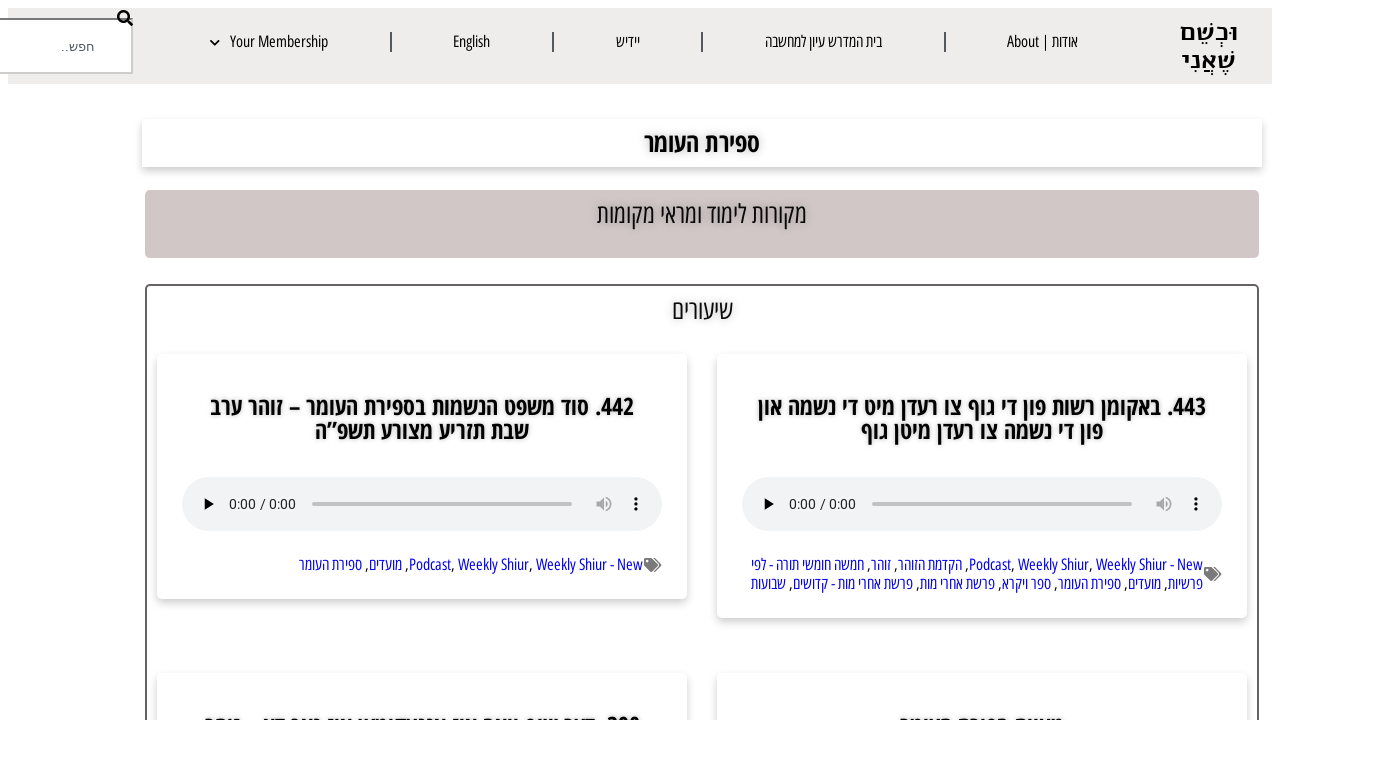

--- FILE ---
content_type: text/html; charset=UTF-8
request_url: https://yitzchoklowy.com/category/moadim/sefira/
body_size: 166235
content:
<!doctype html>
<html lang="en-US">
<head>
	<meta charset="UTF-8">
	<meta name="viewport" content="width=device-width, initial-scale=1">
	<link rel="profile" href="https://gmpg.org/xfn/11">
	<style id="jetpack-boost-critical-css">/* Critical CSS Key: taxonomy_category */
@media all{.elementor-widget-archive-posts:after,.elementor-widget-posts:after{display:none;}.elementor-posts-container:not(.elementor-posts-masonry){align-items:stretch;}.elementor-posts-container .elementor-post{margin:0;padding:0;}.elementor-posts .elementor-post{flex-direction:column;}.elementor-posts .elementor-post{display:flex;}}@media all{.elementor-widget-heading .elementor-heading-title[class*=elementor-size-]>a{color:inherit;font-size:inherit;line-height:inherit;}}@media all{.elementor-widget-divider{--divider-border-style:none;--divider-border-width:1px;--divider-color:#0c0d0e;}.elementor-widget-divider .elementor-divider{display:flex;}.elementor-widget-divider .elementor-divider-separator{direction:ltr;display:flex;margin:0;}.elementor-widget-divider:not(.elementor-widget-divider--view-line_text):not(.elementor-widget-divider--view-line_icon) .elementor-divider-separator{border-block-start:var(--divider-border-width) var(--divider-border-style) var(--divider-color);}}@media all{.elementor-post-info__terms-list{display:inline-block;}.elementor-icon-list-items .elementor-icon-list-item .elementor-icon-list-text{display:inline-block;}.elementor-icon-list-items .elementor-icon-list-item .elementor-icon-list-text a,.elementor-icon-list-items .elementor-icon-list-item .elementor-icon-list-text span{display:inline;}}@media all{@font-face{font-family:"Font Awesome 5 Free";font-style:normal;font-weight:900;font-display:block;}.fas{font-family:"Font Awesome 5 Free";font-weight:900;}}@media all{.hidden{display:none;}}@media all{.elementor-3392 .elementor-element.elementor-element-aef13db{--divider-border-style:solid;--divider-color:#000;--divider-border-width:2px;}.elementor-3392 .elementor-element.elementor-element-aef13db .elementor-divider-separator{width:100%;margin:0 auto;margin-center:0;}.elementor-3392 .elementor-element.elementor-element-aef13db .elementor-divider{text-align:center;padding-block-start:2px;padding-block-end:2px;}.elementor-3392 .elementor-element.elementor-element-74d3633{--display:flex;--flex-direction:row;--container-widget-width:calc(( 1 - var(--container-widget-flex-grow) ) * 100%);--container-widget-flex-grow:1;--flex-wrap-mobile:wrap;--justify-content:center;--align-items:flex-start;--row-gap:10px;--column-gap:10px;--flex-wrap:nowrap;}.elementor-3392 .elementor-element.elementor-element-74d3633:not(.elementor-motion-effects-element-type-background){background-color:#e8e8e8;}.elementor-3392 .elementor-element.elementor-element-6fa97d0{--display:flex;}.elementor-3392 .elementor-element.elementor-element-147d241{--display:flex;--row-gap:0px;--column-gap:0px;}.elementor-3392 .elementor-element.elementor-element-147d241:not(.elementor-motion-effects-element-type-background){background-color:#fff;}.elementor-3392 .elementor-element.elementor-element-4b73378 .elementor-field-group{padding-right:calc(10px / 2);padding-left:calc(10px / 2);margin-bottom:10px;}.elementor-3392 .elementor-element.elementor-element-4b73378 .elementor-form-fields-wrapper{margin-left:calc(-10px / 2);margin-right:calc(-10px / 2);margin-bottom:-10px;}.elementor-3392 .elementor-element.elementor-element-4b73378 .elementor-field-group .elementor-field:not(.elementor-select-wrapper){background-color:#fff;}.elementor-3392 .elementor-element.elementor-element-7642ff6{--display:flex;--justify-content:center;}.elementor-3392 .elementor-element.elementor-element-3bd7e1b{--display:flex;}.elementor-3392 .elementor-element.elementor-element-3bd7e1b:not(.elementor-motion-effects-element-type-background){background-color:#fff;}.elementor-3392 .elementor-element.elementor-element-23cdff5>.elementor-widget-container{background-color:#fbfbfb;}.elementor-3392 .elementor-element.elementor-element-23cdff5.elementor-element{--align-self:center;--order:-99999;--flex-grow:1;--flex-shrink:0;}.elementor-3392 .elementor-element.elementor-element-3a9f207{--display:flex;--min-height:0px;--justify-content:center;--align-items:center;--container-widget-width:calc(( 1 - var(--container-widget-flex-grow) ) * 100%);}.elementor-3392 .elementor-element.elementor-element-d86b1b8{--display:flex;}.elementor-3392 .elementor-element.elementor-element-d86b1b8:not(.elementor-motion-effects-element-type-background){background-color:#fff;}.elementor-location-footer:before{content:"";display:table;clear:both;}@media (max-width:767px){.elementor-3392 .elementor-element.elementor-element-74d3633{--justify-content:space-evenly;--align-items:center;--container-widget-width:calc(( 1 - var(--container-widget-flex-grow) ) * 100%);--row-gap:0px;--column-gap:0px;--flex-wrap:wrap;--align-content:space-evenly;}}@media (min-width:768px){.elementor-3392 .elementor-element.elementor-element-74d3633{--content-width:969px;}.elementor-3392 .elementor-element.elementor-element-3a9f207{--width:100%;}}.elementor-3392 .elementor-element.elementor-element-4b73378{direction:rtl;}.elementor-3392 .elementor-element.elementor-element-147d241{box-shadow:0 4px 8px 0 rgba(0,0,0,.2);}.elementor-3392 .elementor-element.elementor-element-147d241{padding:15px;border-radius:5px;max-width:70em;margin:10px auto 10px;}.elementor-3392 .elementor-element.elementor-element-3bd7e1b{box-shadow:0 4px 8px 0 rgba(0,0,0,.2);}.elementor-3392 .elementor-element.elementor-element-3bd7e1b{padding:15px;border-radius:5px;max-width:70em;margin:10px auto 10px;}.elementor-3392 .elementor-element.elementor-element-d86b1b8{box-shadow:0 4px 8px 0 rgba(0,0,0,.2);}.elementor-3392 .elementor-element.elementor-element-d86b1b8{padding:15px;border-radius:5px;max-width:70em;margin:10px auto 10px;}}@media all{.elementor-4481 .elementor-element.elementor-element-4c75006d:not(.elementor-motion-effects-element-type-background){background-color:#fff;}.elementor-4481 .elementor-element.elementor-element-7aceb05.elementor-column.elementor-element[data-element_type=column]>.elementor-widget-wrap.elementor-element-populated{align-content:center;align-items:center;}.elementor-4481 .elementor-element.elementor-element-480a394f>.elementor-widget-container{margin:15px 15px 15px 15px;}.elementor-4481 .elementor-element.elementor-element-480a394f{text-align:center;}.elementor-4481 .elementor-element.elementor-element-480a394f .elementor-heading-title{font-family:"Open Sans Hebrew Condensed",Sans-serif;font-size:1.5em;text-shadow:0 0 5px rgba(0,0,0,.3);color:#000;}.elementor-4481 .elementor-element.elementor-element-4b4ead2f .elementor-icon-list-items.elementor-inline-items .elementor-icon-list-item{margin-right:calc(15px / 2);margin-left:calc(15px / 2);}.elementor-4481 .elementor-element.elementor-element-4b4ead2f .elementor-icon-list-items.elementor-inline-items{margin-right:calc(-15px / 2);margin-left:calc(-15px / 2);}body:not(.rtl) .elementor-4481 .elementor-element.elementor-element-4b4ead2f .elementor-icon-list-items.elementor-inline-items .elementor-icon-list-item:after{right:calc(-15px / 2);}.elementor-4481 .elementor-element.elementor-element-4b4ead2f .elementor-icon-list-icon i{color:#7a7a7a;font-size:14px;}.elementor-4481 .elementor-element.elementor-element-4b4ead2f .elementor-icon-list-icon{width:14px;}.elementor-4481 .elementor-element.elementor-element-4b4ead2f .elementor-icon-list-item{font-family:"Open Sans Hebrew Condensed",Sans-serif;}.elementor-4481 .elementor-element.elementor-element-8cf6094>.elementor-widget-container{margin:0;padding:0;border-radius:0 0 0 0;}.elementor-4481 .elementor-element.elementor-element-8cf6094 .elementor-icon-list-items.elementor-inline-items .elementor-icon-list-item{margin-right:calc(22px / 2);margin-left:calc(22px / 2);}.elementor-4481 .elementor-element.elementor-element-8cf6094 .elementor-icon-list-items.elementor-inline-items{margin-right:calc(-22px / 2);margin-left:calc(-22px / 2);}body:not(.rtl) .elementor-4481 .elementor-element.elementor-element-8cf6094 .elementor-icon-list-items.elementor-inline-items .elementor-icon-list-item:after{right:calc(-22px / 2);}.elementor-4481 .elementor-element.elementor-element-8cf6094 .elementor-icon-list-icon i{color:#7a7a7a;font-size:15px;}.elementor-4481 .elementor-element.elementor-element-8cf6094 .elementor-icon-list-icon{width:15px;}.elementor-4481 .elementor-element.elementor-element-8cf6094 .elementor-icon-list-item{font-family:"Open Sans Hebrew Condensed",Sans-serif;font-weight:400;letter-spacing:.1px;word-spacing:0px;}.elementor-4481 .elementor-element.elementor-element-8cf6094{direction:rtl;}.elementor-4481 .elementor-element.elementor-element-4c75006d{box-shadow:0 4px 8px 0 rgba(0,0,0,.2);}.elementor-4481 .elementor-element.elementor-element-4c75006d{padding:15px;border-radius:5px;max-width:56em;margin:10px auto 10px;}@media screen and (max-width:768px){.elementor-4481 .elementor-element.elementor-element-4c75006d{margin:10px;}}}@media all{.elementor-kit-4668{--e-global-color-secondary:#54595f;--e-global-color-41ba849a:#000;--e-global-typography-primary-font-family:"Roboto";--e-global-typography-primary-font-weight:600;--e-global-typography-text-font-family:"Roboto";--e-global-typography-text-font-weight:400;--e-global-typography-376d131-font-family:"Open Sans Hebrew";}.elementor-kit-4668 h1{font-size:2.2em;line-height:1em;}.elementor-kit-4668 h2{color:#000;font-family:"Alef Hebrew",Sans-serif;font-size:1.6em;font-weight:700;line-height:1.1em;}.elementor-section.elementor-section-boxed>.elementor-container{max-width:1140px;}.e-con{--container-max-width:1140px;}.elementor-widget:not(:last-child){margin-block-end:20px;}.elementor-element{--widgets-spacing-row:20px;--widgets-spacing-column:20px;}@media (max-width:1024px){.elementor-section.elementor-section-boxed>.elementor-container{max-width:1024px;}.e-con{--container-max-width:1024px;}}@media (max-width:767px){.elementor-section.elementor-section-boxed>.elementor-container{max-width:767px;}.e-con{--container-max-width:767px;}}.elementor-kit-4668{direction:rtl;}}@media all{.elementor-5375 .elementor-element.elementor-element-1914987:not(.elementor-motion-effects-element-type-background){background-color:#fff;}.elementor-5375 .elementor-element.elementor-element-7ce2930.elementor-column.elementor-element[data-element_type=column]>.elementor-widget-wrap.elementor-element-populated{align-content:center;align-items:center;}.elementor-5375 .elementor-element.elementor-element-01468ec>.elementor-widget-container{margin:15px 15px 15px 15px;}.elementor-5375 .elementor-element.elementor-element-01468ec{text-align:center;}.elementor-5375 .elementor-element.elementor-element-01468ec .elementor-heading-title{font-family:"Open Sans Hebrew Condensed",Sans-serif;font-size:1.5em;text-shadow:0 0 5px rgba(0,0,0,.3);color:#000;}.elementor-5375 .elementor-element.elementor-element-d8164fa .elementor-icon-list-items.elementor-inline-items .elementor-icon-list-item{margin-right:calc(15px / 2);margin-left:calc(15px / 2);}.elementor-5375 .elementor-element.elementor-element-d8164fa .elementor-icon-list-items.elementor-inline-items{margin-right:calc(-15px / 2);margin-left:calc(-15px / 2);}body:not(.rtl) .elementor-5375 .elementor-element.elementor-element-d8164fa .elementor-icon-list-items.elementor-inline-items .elementor-icon-list-item:after{right:calc(-15px / 2);}.elementor-5375 .elementor-element.elementor-element-d8164fa .elementor-icon-list-icon i{color:#7a7a7a;font-size:14px;}.elementor-5375 .elementor-element.elementor-element-d8164fa .elementor-icon-list-icon{width:14px;}.elementor-5375 .elementor-element.elementor-element-d8164fa .elementor-icon-list-item{font-family:"Open Sans Hebrew Condensed",Sans-serif;}.elementor-5375 .elementor-element.elementor-element-1914987{box-shadow:0 4px 8px 0 rgba(0,0,0,.2);}.elementor-5375 .elementor-element.elementor-element-1914987{padding:15px;border-radius:5px;max-width:56em;margin:10px auto 10px;}@media screen and (max-width:768px){.elementor-5375 .elementor-element.elementor-element-1914987{margin:10px;}}}@media all{.screen-reader-text{clip:rect(1px,1px,1px,1px);height:1px;overflow:hidden;position:absolute !important;width:1px;word-wrap:normal !important;}}@media all{.elementor-3373 .elementor-element.elementor-element-f664459{--display:flex;--min-height:0px;--flex-direction:row;--container-widget-width:calc(( 1 - var(--container-widget-flex-grow) ) * 100%);--container-widget-flex-grow:1;--flex-wrap-mobile:wrap;--align-items:stretch;--row-gap:10px;--column-gap:10px;--margin-top:0px;--margin-bottom:25px;--margin-left:0px;--margin-right:0px;--padding-top:0px;--padding-bottom:0px;--padding-left:0px;--padding-right:0px;}.elementor-3373 .elementor-element.elementor-element-f664459:not(.elementor-motion-effects-element-type-background){background-color:#efecec;}.elementor-3373 .elementor-element.elementor-element-10a67c1{--display:flex;}.elementor-3373 .elementor-element.elementor-element-aa69b1a{width:auto;max-width:auto;text-align:center;}.elementor-3373 .elementor-element.elementor-element-aa69b1a>.elementor-widget-container{margin:0;padding:0;}.elementor-3373 .elementor-element.elementor-element-aa69b1a .elementor-heading-title{color:#000;}.elementor-3373 .elementor-element.elementor-element-9950039{--display:flex;}.elementor-3373 .elementor-element.elementor-element-ced074f>.elementor-widget-container{margin:0;padding:0;border-radius:0 0 0 0;box-shadow:0 0 0 0 rgba(0,0,0,.5);}.elementor-3373 .elementor-element.elementor-element-ced074f .elementor-menu-toggle{margin-left:auto;border-width:0;border-radius:0;}.elementor-3373 .elementor-element.elementor-element-ced074f .elementor-nav-menu .elementor-item{font-family:"Open Sans Hebrew Condensed",Sans-serif;}.elementor-3373 .elementor-element.elementor-element-ced074f .elementor-nav-menu--main .elementor-item{color:var(--e-global-color-41ba849a);fill:var(--e-global-color-41ba849a);padding-left:0;padding-right:0;padding-top:14px;padding-bottom:14px;}.elementor-3373 .elementor-element.elementor-element-ced074f{--e-nav-menu-divider-content:"";--e-nav-menu-divider-style:solid;--e-nav-menu-divider-height:20px;--e-nav-menu-divider-color:var(--e-global-color-secondary);--e-nav-menu-horizontal-menu-item-margin:calc(9px / 2);--nav-menu-icon-size:30px;}.elementor-3373 .elementor-element.elementor-element-ced074f .elementor-nav-menu--dropdown .elementor-item,.elementor-3373 .elementor-element.elementor-element-ced074f .elementor-nav-menu--dropdown .elementor-sub-item{font-family:"Open Sans Hebrew Condensed",Sans-serif;}.elementor-3373 .elementor-element.elementor-element-ced074f .elementor-nav-menu--dropdown{border-style:none;}.elementor-3373 .elementor-element.elementor-element-ced074f div.elementor-menu-toggle{color:#000;}.elementor-3373 .elementor-element.elementor-element-2fc45fd{--display:flex;}.elementor-3373 .elementor-element.elementor-element-a8a4c63>.elementor-widget-container{margin:0;}.elementor-location-footer:before{content:"";display:table;clear:both;}@media (max-width:767px){.elementor-3373 .elementor-element.elementor-element-10a67c1{--width:33%;}}@media (min-width:768px){.elementor-3373 .elementor-element.elementor-element-10a67c1{--width:10%;}.elementor-3373 .elementor-element.elementor-element-9950039{--width:79.333%;}.elementor-3373 .elementor-element.elementor-element-2fc45fd{--width:10%;}}.elementor-3373 .elementor-element.elementor-element-ced074f{direction:rtl;}.menu-item{background:inherit !important;box-shadow:none !important;border-radius:0 !important;}.elementor-3373 .elementor-element.elementor-element-203ae66{display:none;}.elementor-3373 .elementor-element.elementor-element-9950039{direction:rtl;}.elementor-3373 .elementor-element.elementor-element-f664459{direction:rtl;}}@media all{.elementor-widget .elementor-icon-list-items.elementor-inline-items{display:flex;flex-wrap:wrap;margin-inline:-8px;}.elementor-widget .elementor-icon-list-items.elementor-inline-items .elementor-inline-item{word-break:break-word;}.elementor-widget .elementor-icon-list-items.elementor-inline-items .elementor-icon-list-item{margin-inline:8px;}.elementor-widget .elementor-icon-list-items.elementor-inline-items .elementor-icon-list-item:after{border-width:0;border-inline-start-width:1px;border-style:solid;height:100%;inset-inline-end:-8px;inset-inline-start:auto;position:relative;width:auto;}.elementor-widget .elementor-icon-list-items{list-style-type:none;margin:0;padding:0;}.elementor-widget .elementor-icon-list-item{margin:0;padding:0;position:relative;}.elementor-widget .elementor-icon-list-item:after{inset-block-end:0;position:absolute;width:100%;}.elementor-widget .elementor-icon-list-item,.elementor-widget .elementor-icon-list-item a{align-items:var(--icon-vertical-align,center);display:flex;font-size:inherit;}.elementor-widget .elementor-icon-list-icon+.elementor-icon-list-text{align-self:center;padding-inline-start:5px;}.elementor-widget .elementor-icon-list-icon{display:flex;inset-block-start:var(--icon-vertical-offset,initial);position:relative;}.elementor-widget .elementor-icon-list-icon i{font-size:var(--e-icon-list-icon-size);width:1.25em;}.elementor-widget:not(.elementor-align-end) .elementor-icon-list-item:after{inset-inline-start:0;}.elementor-widget:not(.elementor-align-start) .elementor-icon-list-item:after{inset-inline-end:0;}@media (min-width:-1){.elementor-widget:not(.elementor-widescreen-align-end) .elementor-icon-list-item:after{inset-inline-start:0;}.elementor-widget:not(.elementor-widescreen-align-start) .elementor-icon-list-item:after{inset-inline-end:0;}}@media (max-width:-1){.elementor-widget:not(.elementor-laptop-align-end) .elementor-icon-list-item:after{inset-inline-start:0;}.elementor-widget:not(.elementor-laptop-align-start) .elementor-icon-list-item:after{inset-inline-end:0;}.elementor-widget:not(.elementor-tablet_extra-align-end) .elementor-icon-list-item:after{inset-inline-start:0;}.elementor-widget:not(.elementor-tablet_extra-align-start) .elementor-icon-list-item:after{inset-inline-end:0;}}@media (max-width:1024px){.elementor-widget:not(.elementor-tablet-align-end) .elementor-icon-list-item:after{inset-inline-start:0;}.elementor-widget:not(.elementor-tablet-align-start) .elementor-icon-list-item:after{inset-inline-end:0;}}@media (max-width:-1){.elementor-widget:not(.elementor-mobile_extra-align-end) .elementor-icon-list-item:after{inset-inline-start:0;}.elementor-widget:not(.elementor-mobile_extra-align-start) .elementor-icon-list-item:after{inset-inline-end:0;}}@media (max-width:767px){.elementor-widget:not(.elementor-mobile-align-end) .elementor-icon-list-item:after{inset-inline-start:0;}.elementor-widget:not(.elementor-mobile-align-start) .elementor-icon-list-item:after{inset-inline-end:0;}}.elementor .elementor-element ul.elementor-icon-list-items{padding:0;}}@media all{.ecs-post-loop .elementor-page-title{display:block;}}@media all{.elementor-widget-search{--e-search-white:#fff;--e-search-light-grey:#cdcdcd;--e-search-medium-grey:#515962;--e-search-dark-grey:#2d2d2d;--e-search-input-color:var(--e-search-medium-grey);--e-search-input-border-color:var(--e-search-light-grey);--e-search-input-border-radius:0;--e-search-input-gap:4px;--e-search-input-padding-inline-start:16px;--e-search-input-padding-inline-end:16px;--e-search-input-padding-block-start:16px;--e-search-input-padding-block-end:16px;--e-search-placeholder-color:var(--e-search-medium-grey);--e-search-icon-label-color:var(--e-search-medium-grey);--e-search-icon-label-size:24px;--e-search-icon-label-absolute-width:initial;--e-search-icon-clear-color:var(--e-search-light-grey);--e-search-icon-clear-size:12px;--e-search-icon-clear-absolute-width:initial;--e-search-submit-color:var(--e-search-white);--e-search-submit-background-color:var(--e-search-dark-grey);--e-search-submit-border-color:none;--e-search-submit-border-type:none;--e-search-submit-border-radius:0;--e-search-submit-border-width:0px;--e-search-submit-padding:24px;--e-search-submit-margin-inline-start:8px;--e-search-submit-button-width:initial;--e-search-submit-button-flex-direction:row;--e-search-results-background-color:var(--e-search-white);--e-search-results-border-color:var(--e-search-light-grey);--e-search-results-border-type:solid;--e-search-results-border-width:1px;--e-search-results-border-radius:0px;--e-search-results-padding:16px;--e-search-results-width:100%;--e-search-results-max-height:initial;--e-search-input-and-results-gap:8px;--e-search-results-inset-inline-start:initial;--e-search-results-inset-inline-end:initial;--e-search-results-transform:initial;--e-search-pagination-vertical-position:column;}.elementor-widget-search .e-search-form{display:flex;}.elementor-widget-search .e-search-label{display:flex;position:relative;z-index:10;}.elementor-widget-search .e-search-label>i{inset-block-start:50%;inset-inline-start:var(--e-search-input-padding-inline-start);position:absolute;transform:translateY(-50%);}.elementor-widget-search .e-search-label>i:is(i){color:var(--e-search-icon-label-color);font-size:var(--e-search-icon-label-size);}.elementor-widget-search .e-search-input-wrapper{display:flex;flex:1;flex-direction:column;position:relative;}.elementor-widget-search .e-search-input-wrapper>i{inset-block-start:50%;inset-inline-end:var(--e-search-input-padding-inline-end);position:absolute;transform:translateY(-50%);}.elementor-widget-search .e-search-input-wrapper>i:is(i){color:var(--e-search-icon-clear-color);font-size:var(--e-search-icon-clear-size);}.elementor-widget-search .e-search-input{--e-search-icons-min-height:max(var(--e-search-icon-clear-size),var(--e-search-icon-label-size));border-color:var(--e-search-input-border-color);border-radius:var(--e-search-input-border-radius);color:var(--e-search-input-color);height:100%;min-height:calc(var(--e-search-input-padding-block-end) + var(--e-search-input-padding-block-start) + var(--e-search-icons-min-height));padding-block-end:var(--e-search-input-padding-block-end);padding-block-start:var(--e-search-input-padding-block-start);padding-inline-end:calc(var(--e-search-input-padding-inline-end) + var(--e-search-icon-clear-absolute-width) + var(--e-search-input-gap));padding-inline-start:calc(var(--e-search-input-padding-inline-start) + var(--e-search-icon-label-absolute-width) + var(--e-search-input-gap));}.elementor-widget-search .e-search-input::-moz-placeholder{color:var(--e-search-placeholder-color);}.elementor-widget-search .e-search-input::placeholder{color:var(--e-search-placeholder-color);}.elementor-widget-search .e-search-input::-webkit-search-cancel-button,.elementor-widget-search .e-search-input::-webkit-search-results-button{display:none;}.elementor-widget-search .e-search-results-container{background-color:var(--e-search-results-background-color);border-radius:var(--e-search-results-border-radius);display:flex;height:-moz-fit-content;height:fit-content;inset-block-start:calc(100% + var(--e-search-input-and-results-gap));inset-inline-end:var(--e-search-results-inset-inline-end);inset-inline-start:var(--e-search-results-inset-inline-start);position:absolute;transform:var(--e-search-results-transform);width:var(--e-search-results-width);z-index:2000;}.elementor-widget-search .e-search-results-container>div{border:var(--e-search-results-border-type) var(--e-search-results-border-width) var(--e-search-results-border-color);border-radius:var(--e-search-results-border-radius);max-height:var(--e-search-results-max-height);overflow:auto;padding:var(--e-search-results-padding);width:100%;}.elementor-widget-search .e-search-results-container>div:empty{display:none;}.elementor-widget-search .e-search-results{display:none;}.elementor-widget-search .e-search .e-search-submit{align-items:center;background-color:var(--e-search-submit-background-color);border-color:var(--e-search-submit-border-color);border-radius:var(--e-search-submit-border-radius);border-style:var(--e-search-submit-border-type);border-width:var(--e-search-submit-border-width);color:var(--e-search-submit-color);display:flex;flex-direction:var(--e-search-submit-button-flex-direction);font-size:var(--e-search-form-submit-icon-size);margin-inline-start:var(--e-search-submit-margin-inline-start);padding:var(--e-search-submit-padding);width:var(--e-search-submit-button-width);}.elementor-widget-search .hidden{opacity:0;visibility:hidden;}.elementor-widget-search .hide-loader .e-search-results{display:flex;flex-direction:var(--e-search-pagination-vertical-position);}}@media all{.elementor-3795 .elementor-element.elementor-element-22a9c38{text-align:center;}.elementor-3795 .elementor-element.elementor-element-22a9c38 .elementor-heading-title{font-family:"Open Sans Hebrew Condensed",Sans-serif;text-shadow:0 0 10px rgba(0,0,0,.3);color:#000;}.elementor-3795 .elementor-element.elementor-element-eb499fc>.elementor-widget-container{padding:1px 10px 0 1px;}.elementor-3795 .elementor-element.elementor-element-eb499fc{text-align:end;}.elementor-3795 .elementor-element.elementor-global-15779{width:var(--container-widget-width,100%);max-width:100%;--container-widget-width:100%;--container-widget-flex-grow:0;}.elementor-3795 .elementor-element.elementor-global-15779 .pp-menu-toggle{margin:0 auto;border-style:solid;border-radius:5px;box-shadow:0 0 12px 0 rgba(0,0,0,.5);padding:1px 50px 1px 50px;}.elementor-3795 .elementor-element.elementor-global-15779 .pp-advanced-menu--main .pp-menu-item{color:#1c2428;fill:#1c2428;padding-left:9px;padding-right:9px;padding-top:9px;padding-bottom:9px;}.elementor-3795 .elementor-element.elementor-global-15779 .pp-advanced-menu--main:not(.pp-advanced-menu--layout-horizontal) .pp-advanced-menu>li:not(:last-child){margin-bottom:7px;}.elementor-3795 .elementor-element.elementor-global-15779 .pp--pointer-double-line .pp-menu-item:after,.elementor-3795 .elementor-element.elementor-global-15779 .pp--pointer-double-line .pp-menu-item:before{height:2px;}.elementor-3795 .elementor-element.elementor-global-15779 .pp-advanced-menu--main .pp-advanced-menu--dropdown{box-shadow:4px 0 9px -2px rgba(0,0,0,.2);}.elementor-3795 .elementor-element.elementor-global-15779 .pp-advanced-menu--main .pp-advanced-menu--dropdown{min-width:50px;}.elementor-3795 .elementor-element.elementor-global-15779 .pp-advanced-menu--main .pp-advanced-menu--dropdown a{padding-left:18px;padding-right:18px;padding-top:13px;padding-bottom:13px;}.elementor-3795 .elementor-element.elementor-global-15779 .pp-advanced-menu--main .pp-advanced-menu--dropdown li:not(:last-child){border-style:solid;border-color:rgba(0,0,0,.16);border-bottom-width:10px;}.elementor-3795 .elementor-element.elementor-global-15779 .pp-advanced-menu--main>.pp-advanced-menu>li>.pp-advanced-menu--dropdown{margin-top:-2px !important;}.elementor-3795 .elementor-element.elementor-global-15779 .pp-menu-toggle .pp-menu-toggle-label{font-family:var(--e-global-typography-376d131-font-family),Sans-serif;font-size:var(--e-global-typography-376d131-font-size);}.elementor-3795 .elementor-element.elementor-global-15779 .pp-advanced-menu--dropdown a,.pp-advanced-menu--dropdown.pp-advanced-menu__container.pp-menu-a549245 a{justify-content:space-between;}.elementor-3795 .elementor-element.elementor-global-15779 .pp-advanced-menu--dropdown.pp-advanced-menu__container,.pp-advanced-menu--dropdown.pp-advanced-menu__container.pp-menu-a549245{background-color:#b5b9be;}.elementor-3795 .elementor-element.elementor-global-15779 .pp-advanced-menu--dropdown.pp-advanced-menu__container .pp-menu-item,.pp-advanced-menu--dropdown.pp-advanced-menu__container.pp-menu-a549245 .pp-menu-item{color:var(--e-global-color-41ba849a);fill:var(--e-global-color-41ba849a);}.elementor-3795 .elementor-element.elementor-global-15779 .pp-advanced-menu--dropdown.pp-advanced-menu__container a.pp-sub-item,.pp-advanced-menu--dropdown.pp-advanced-menu__container.pp-menu-a549245 a.pp-sub-item{color:var(--e-global-color-41ba849a);}.elementor-3795 .elementor-element.elementor-global-15779 .pp-advanced-menu--dropdown.pp-advanced-menu__container .pp-menu-item.pp-menu-item-active,.pp-advanced-menu--dropdown.pp-advanced-menu__container.pp-menu-a549245 .pp-menu-item.pp-menu-item-active{color:var(--e-global-color-41ba849a);background-color:#b6bdc5;}.pp-advanced-menu--dropdown.pp-advanced-menu__container.pp-menu-a549245 .sub-menu{padding-left:10px;padding-right:10px;}.elementor-3795 .elementor-element.elementor-global-15779 .pp-advanced-menu--dropdown.pp-advanced-menu__container .pp-menu-item,.elementor-3795 .elementor-element.elementor-global-15779 .pp-advanced-menu--dropdown.pp-advanced-menu__container a.pp-sub-item,.pp-advanced-menu--dropdown.pp-advanced-menu__container.pp-menu-a549245 .pp-menu-item,.pp-advanced-menu--dropdown.pp-advanced-menu__container.pp-menu-a549245 a.pp-sub-item{padding-left:10px;padding-right:10px;padding-top:10px;padding-bottom:10px;}.elementor-3795 .elementor-element.elementor-global-15779 .pp-advanced-menu--dropdown li:not(:last-child),.pp-advanced-menu--dropdown.pp-advanced-menu__container.pp-menu-a549245 li:not(:last-child){border-style:solid;border-color:var(--e-global-color-41ba849a);}.elementor-3795 .elementor-element.elementor-global-15779 .pp-advanced-menu .pp-menu-item,.pp-advanced-menu--dropdown.pp-advanced-menu__container.pp-menu-a549245 .pp-menu-item{font-family:var(--e-global-typography-text-font-family),Sans-serif;font-weight:var(--e-global-typography-text-font-weight);}.elementor-3795 .elementor-element.elementor-global-15779 .pp-advanced-menu--dropdown .pp-menu-item,.elementor-3795 .elementor-element.elementor-global-15779 .pp-advanced-menu--dropdown .pp-sub-item,.pp-advanced-menu--dropdown.pp-advanced-menu__container.pp-menu-a549245 .sub-menu .pp-sub-item{font-family:var(--e-global-typography-primary-font-family),Sans-serif;font-weight:var(--e-global-typography-primary-font-weight);}.elementor-3795 .elementor-element.elementor-element-4827fe1{--grid-row-gap:35px;--grid-column-gap:30px;}body.elementor-page-3795:not(.elementor-motion-effects-element-type-background){background-color:#f1f1f1;}@media (min-width:768px){.elementor-3795 .elementor-element.elementor-element-c4048de{width:2%;}.elementor-3795 .elementor-element.elementor-element-7870cda{width:65%;}.elementor-3795 .elementor-element.elementor-element-0f03745{width:8%;}}@media (max-width:1024px){.elementor-3795 .elementor-element.elementor-global-15779 .pp-menu-toggle .pp-menu-toggle-label{font-size:var(--e-global-typography-376d131-font-size);}.elementor-3795 .elementor-element.elementor-global-15779 .pp-advanced-menu--dropdown li:not(:last-child),.pp-advanced-menu--dropdown.pp-advanced-menu__container.pp-menu-a549245 li:not(:last-child){border-width:1px 1px 1px 1px;}}@media (max-width:767px){.elementor-3795 .elementor-element.elementor-global-15779 .pp-menu-toggle .pp-menu-toggle-label{font-size:var(--e-global-typography-376d131-font-size);}}.elementor-3795 .elementor-element.elementor-element-4a254ec{box-shadow:0 4px 8px 0 rgba(0,0,0,.2);}.elementor-3795 .elementor-element.elementor-element-4a254ec{padding:0;margin:10px;background-color:#fff;}.my_side_menu .menu-item{box-shadow:0 2px 4px rgba(0,0,0,.2);border-radius:5px;margin:6px 0;background-color:#fff;position:relative;overflow:visible;}.pp-advanced-menu--dropdown .sub-menu{display:none;opacity:1 !important;visibility:visible !important;position:relative !important;width:94% !important;max-width:94% !important;margin-right:6% !important;margin-left:0 !important;box-sizing:border-box;padding:0 !important;}.pp-advanced-menu a{text-align:right !important;direction:rtl !important;}.pp-advanced-menu .pp-menu-item,.pp-advanced-menu .pp-sub-item{padding:10px 15px 10px 40px !important;}.pp-advanced-menu .sub-menu li,.pp-advanced-menu li.menu-item{box-shadow:0 2px 4px rgba(0,0,0,.2) !important;margin:6px 0 !important;border-radius:5px !important;}.pp-advanced-menu .sub-menu>li>.pp-sub-item:not(.has-submenu){padding-right:25px !important;}.pp-advanced-menu .sub-menu .sub-menu>li>.pp-sub-item{padding-right:35px !important;}.pp-advanced-menu .sub-menu .sub-menu .sub-menu>li>.pp-sub-item{padding-right:45px !important;}.pp-advanced-menu li>a{background-color:inherit !important;color:inherit !important;}.pp-advanced-menu li.current-menu-item>a{background-color:#e6e6e6 !important;color:#333 !important;}.pp-advanced-menu li.current-menu-parent:not(.current-menu-item)>a{background-color:#757575 !important;color:#fff !important;}.pp-advanced-menu li.current-menu-ancestor:not(.current-menu-parent):not(.current-menu-item)>a{background-color:#5a5a5a !important;color:#fff !important;}.pp-advanced-menu .current-menu-ancestor,.pp-advanced-menu .current-menu-item,.pp-advanced-menu .current-menu-parent{display:block !important;}}@media all{@font-face{font-family:eicons;font-weight:400;font-style:normal;}[class*=" eicon-"]{display:inline-block;font-family:eicons;font-size:inherit;font-weight:400;font-style:normal;font-variant:normal;line-height:1;text-rendering:auto;-webkit-font-smoothing:antialiased;-moz-osx-font-smoothing:grayscale;}.eicon-menu-bar:before{content:"";}.eicon-close:before{content:"";}}@media all{.elementor-item:after,.elementor-item:before{display:block;position:absolute;}.elementor-item:not(:hover):not(:focus):not(.elementor-item-active):not(.highlighted):after,.elementor-item:not(:hover):not(:focus):not(.elementor-item-active):not(.highlighted):before{opacity:0;}.e--pointer-double-line .elementor-item:after,.e--pointer-double-line .elementor-item:before{background-color:#3f444b;height:3px;left:0;width:100%;z-index:2;}.e--pointer-double-line.e--animation-grow .elementor-item:not(:hover):not(:focus):not(.elementor-item-active):not(.highlighted):after,.e--pointer-double-line.e--animation-grow .elementor-item:not(:hover):not(:focus):not(.elementor-item-active):not(.highlighted):before{height:0;left:50%;width:0;}.e--pointer-double-line .elementor-item:before{content:"";top:0;}.e--pointer-double-line .elementor-item:after{bottom:0;content:"";}.elementor-nav-menu--main .elementor-nav-menu a{padding:13px 20px;}.elementor-nav-menu--main .elementor-nav-menu ul{border-style:solid;border-width:0;padding:0;position:absolute;width:12em;}.elementor-nav-menu--layout-horizontal{display:flex;}.elementor-nav-menu--layout-horizontal .elementor-nav-menu{display:flex;flex-wrap:wrap;}.elementor-nav-menu--layout-horizontal .elementor-nav-menu a{flex-grow:1;white-space:nowrap;}.elementor-nav-menu--layout-horizontal .elementor-nav-menu>li{display:flex;}.elementor-nav-menu--layout-horizontal .elementor-nav-menu>li ul{top:100% !important;}.elementor-nav-menu--layout-horizontal .elementor-nav-menu>li:not(:first-child)>a{margin-inline-start:var(--e-nav-menu-horizontal-menu-item-margin);}.elementor-nav-menu--layout-horizontal .elementor-nav-menu>li:not(:first-child)>ul{inset-inline-start:var(--e-nav-menu-horizontal-menu-item-margin) !important;}.elementor-nav-menu--layout-horizontal .elementor-nav-menu>li:not(:last-child)>a{margin-inline-end:var(--e-nav-menu-horizontal-menu-item-margin);}.elementor-nav-menu--layout-horizontal .elementor-nav-menu>li:not(:last-child):after{align-self:center;border-color:var(--e-nav-menu-divider-color,#000);border-left-style:var(--e-nav-menu-divider-style,solid);border-left-width:var(--e-nav-menu-divider-width,2px);content:var(--e-nav-menu-divider-content,none);height:var(--e-nav-menu-divider-height,35%);}.elementor-nav-menu__align-justify .elementor-nav-menu--layout-horizontal .elementor-nav-menu{width:100%;}.elementor-nav-menu__align-justify .elementor-nav-menu--layout-horizontal .elementor-nav-menu>li{flex-grow:1;}.elementor-nav-menu__align-justify .elementor-nav-menu--layout-horizontal .elementor-nav-menu>li>a{justify-content:center;}.elementor-widget-nav-menu .elementor-widget-container{display:flex;flex-direction:column;}.elementor-nav-menu{position:relative;z-index:2;}.elementor-nav-menu:after{clear:both;content:" ";display:block;font:0/0 serif;height:0;overflow:hidden;visibility:hidden;}.elementor-nav-menu,.elementor-nav-menu li,.elementor-nav-menu ul{display:block;line-height:normal;list-style:none;margin:0;padding:0;}.elementor-nav-menu ul{display:none;}.elementor-nav-menu a,.elementor-nav-menu li{position:relative;}.elementor-nav-menu li{border-width:0;}.elementor-nav-menu a{align-items:center;display:flex;}.elementor-nav-menu a{line-height:20px;padding:10px 20px;}.elementor-menu-toggle{align-items:center;background-color:rgba(0,0,0,.05);border:0 solid;border-radius:3px;color:#33373d;display:flex;font-size:var(--nav-menu-icon-size,22px);justify-content:center;padding:.25em;}.elementor-menu-toggle:not(.elementor-active) .elementor-menu-toggle__icon--close{display:none;}.elementor-nav-menu--dropdown{background-color:#fff;font-size:13px;}.elementor-nav-menu--dropdown.elementor-nav-menu__container{margin-top:10px;overflow-x:hidden;overflow-y:auto;transform-origin:top;}.elementor-nav-menu--dropdown.elementor-nav-menu__container .elementor-sub-item{font-size:.85em;}.elementor-nav-menu--dropdown a{color:#33373d;}ul.elementor-nav-menu--dropdown a{border-inline-start:8px solid transparent;text-shadow:none;}.elementor-nav-menu--toggle .elementor-menu-toggle:not(.elementor-active)+.elementor-nav-menu__container{max-height:0;overflow:hidden;transform:scaleY(0);}@media (max-width:1024px){.elementor-nav-menu--dropdown-tablet .elementor-nav-menu--main{display:none;}}@media (min-width:1025px){.elementor-nav-menu--dropdown-tablet .elementor-menu-toggle,.elementor-nav-menu--dropdown-tablet .elementor-nav-menu--dropdown{display:none;}.elementor-nav-menu--dropdown-tablet nav.elementor-nav-menu--dropdown.elementor-nav-menu__container{overflow-y:hidden;}}}@media all{.screen-reader-text{border:0;clip-path:inset(50%);height:1px;margin:-1px;overflow:hidden;padding:0;position:absolute;width:1px;word-wrap:normal !important;}}@media all{.pp-menu-item:after,.pp-menu-item:before{display:block;position:absolute;}.pp-menu-item:not(:hover):not(:focus):not(.pp-menu-item-active):not(.highlighted):after,.pp-menu-item:not(:hover):not(:focus):not(.pp-menu-item-active):not(.highlighted):before{opacity:0;}.pp-menu-item-active:after,.pp-menu-item-active:before{-webkit-transform:scale(1);transform:scale(1);}.pp--pointer-double-line .pp-menu-item:after,.pp--pointer-double-line .pp-menu-item:before{height:3px;width:100%;left:0;background-color:#55595c;z-index:2;}.pp--pointer-double-line .pp-menu-item:before{content:"";top:0;}.pp--pointer-double-line .pp-menu-item:after{content:"";bottom:0;}.pp-advanced-menu--main .pp-advanced-menu a{padding:13px 20px;}.pp-advanced-menu--main .pp-advanced-menu ul{position:absolute;width:12em;border-width:0;border-style:solid;padding:0;}.pp-advanced-menu--layout-vertical .pp-advanced-menu ul{position:inherit;width:100%;margin-left:0 !important;}.pp-advanced-menu-main-wrapper{display:-webkit-box;display:-ms-flexbox;display:flex;-webkit-box-orient:vertical;-webkit-box-direction:normal;-ms-flex-direction:column;flex-direction:column;}ul.pp-advanced-menu{position:relative;z-index:2;display:block;list-style:none;margin:0;padding:0;line-height:normal;}ul.pp-advanced-menu:after{content:" ";display:block;height:0;font:0/0 serif;clear:both;visibility:hidden;overflow:hidden;}ul.pp-advanced-menu ul{list-style:none;margin:0;padding:0;line-height:normal;display:none;}ul.pp-advanced-menu ul li{display:block;list-style:none;margin:0;padding:0;line-height:normal;}ul.pp-advanced-menu ul ul a{border-left:16px solid transparent;}ul.pp-advanced-menu ul ul ul a{border-left:24px solid transparent;}ul.pp-advanced-menu li{position:relative;border-width:0;}ul.pp-advanced-menu a{position:relative;display:-webkit-box;display:-ms-flexbox;display:flex;-webkit-box-align:center;-ms-flex-align:center;align-items:center;padding:10px 20px;line-height:1.82;border:none;height:100%;}.pp-menu-toggle{display:-webkit-box;display:-ms-flexbox;display:flex;-webkit-box-align:center;-ms-flex-align:center;align-items:center;-webkit-box-pack:center;-ms-flex-pack:center;justify-content:center;font-size:22px;border:0 solid;color:#494c4f;border-radius:3px;background-color:rgba(0,0,0,.05);padding:.25em;}.pp-advanced-menu--dropdown.pp-advanced-menu__container{margin-top:10px;}.pp-advanced-menu--dropdown.pp-advanced-menu__container .pp-sub-item{font-size:.85em;}.pp-advanced-menu--dropdown a{color:#494c4f;-webkit-box-pack:justify;-ms-flex-pack:justify;justify-content:space-between;}ul.pp-advanced-menu--dropdown a{text-shadow:none;border-left:8px solid transparent;}.pp-advanced-menu--dropdown{background-color:#fff;font-size:13px;}.pp-advanced-menu--toggle .pp-menu-toggle:not(.pp-active)+.pp-advanced-menu__container:not(.pp-menu-full-screen){display:none;}.pp-advanced-menu--dropdown.pp-advanced-menu__container .pp-menu-item{background-color:transparent;}.pp-advanced-menu--dropdown.pp-menu-off-canvas{width:300px;height:100%;position:fixed;top:0;left:0;-webkit-transform:translate3d(-100%,0,0);transform:translate3d(-100%,0,0);padding:60px 0 0;z-index:999998;margin-top:0;overflow-y:auto;}.pp-advanced-menu--dropdown.pp-menu-off-canvas.pp-menu-off-canvas-right{left:auto;right:0;-webkit-transform:translate3d(100%,0,0);transform:translate3d(100%,0,0);}.pp-advanced-menu--dropdown.pp-menu-off-canvas.pp-menu-off-canvas-right .pp-menu-close-wrap{right:auto;left:20px;}.pp-advanced-menu--dropdown .pp-menu-close-wrap{position:absolute;right:20px;top:20px;z-index:9999999;}.pp-advanced-menu--dropdown .pp-menu-close{width:30px;height:30px;overflow:hidden;border:none;font-size:40px;color:#fff;outline:0;text-align:center;}.pp-advanced-menu--dropdown .pp-menu-close:after,.pp-advanced-menu--dropdown .pp-menu-close:before{content:"";position:absolute;left:50%;width:2px;height:30px;background-color:#fff;-webkit-transform:translateY(0) rotate(45deg);transform:translateY(0) rotate(45deg);}.pp-advanced-menu--dropdown .pp-menu-close:after{-webkit-transform:translateY(0) rotate(-45deg);transform:translateY(0) rotate(-45deg);}ul.pp-advanced-menu--dropdown a{border-left:0;}@media only screen and (min-width:1025px){.pp-advanced-menu--dropdown-tablet .pp-menu-toggle:not(.pp-menu-toggle-on-all){display:none;}}@media (max-width:1024px){.pp-advanced-menu--dropdown-tablet .pp-advanced-menu--main{display:none;}.pp-advanced-menu--dropdown-tablet .pp-menu-toggle{display:-webkit-box;display:-ms-flexbox;display:flex;}}}@media all{.elementor-screen-only,.screen-reader-text{height:1px;margin:-1px;overflow:hidden;padding:0;position:absolute;top:-10000em;width:1px;clip:rect(0,0,0,0);border:0;}.elementor *,.elementor :after,.elementor :before{box-sizing:border-box;}.elementor a{box-shadow:none;text-decoration:none;}.elementor img{border:none;border-radius:0;box-shadow:none;height:auto;max-width:100%;}.elementor-widget-wrap .elementor-element.elementor-widget__width-initial{max-width:100%;}.elementor-element{--flex-direction:initial;--flex-wrap:initial;--justify-content:initial;--align-items:initial;--align-content:initial;--flex-basis:initial;--flex-grow:initial;--flex-shrink:initial;--order:initial;--align-self:initial;align-self:var(--align-self);flex-basis:var(--flex-basis);flex-grow:var(--flex-grow);flex-shrink:var(--flex-shrink);order:var(--order);}.elementor-element:where(.e-con-full,.elementor-widget){align-content:var(--align-content);align-items:var(--align-items);flex-direction:var(--flex-direction);flex-wrap:var(--flex-wrap);gap:var(--row-gap) var(--column-gap);justify-content:var(--justify-content);}.elementor-align-right{text-align:right;}:root{--page-title-display:block;}.elementor-page-title{display:var(--page-title-display);}.elementor-section{position:relative;}.elementor-section .elementor-container{display:flex;margin-inline:auto;position:relative;}@media (max-width:1024px){.elementor-section .elementor-container{flex-wrap:wrap;}}.elementor-section.elementor-section-boxed>.elementor-container{max-width:1140px;}.elementor-widget-wrap{align-content:flex-start;flex-wrap:wrap;position:relative;width:100%;}.elementor:not(.elementor-bc-flex-widget) .elementor-widget-wrap{display:flex;}.elementor-widget-wrap>.elementor-element{width:100%;}.elementor-widget{position:relative;}.elementor-widget:not(:last-child){margin-block-end:var(--kit-widget-spacing,20px);}.elementor-column{display:flex;min-height:1px;position:relative;}.elementor-column-gap-default>.elementor-column>.elementor-element-populated{padding:10px;}@media (min-width:768px){.elementor-column.elementor-col-25{width:25%;}.elementor-column.elementor-col-100{width:100%;}}@media (max-width:767px){.elementor-column{width:100%;}}.elementor-grid{display:grid;grid-column-gap:var(--grid-column-gap);grid-row-gap:var(--grid-row-gap);}.elementor-grid .elementor-grid-item{min-width:0;}.elementor-grid-1 .elementor-grid{grid-template-columns:repeat(1,1fr);}.elementor-grid-2 .elementor-grid{grid-template-columns:repeat(2,1fr);}.elementor-grid-3 .elementor-grid{grid-template-columns:repeat(3,1fr);}@media (max-width:1024px){.elementor-grid-tablet-2 .elementor-grid{grid-template-columns:repeat(2,1fr);}}@media (max-width:767px){.elementor-grid-mobile-1 .elementor-grid{grid-template-columns:repeat(1,1fr);}}@media (prefers-reduced-motion:no-preference){html{scroll-behavior:smooth;}}.e-con{--border-radius:0;--border-top-width:0px;--border-right-width:0px;--border-bottom-width:0px;--border-left-width:0px;--border-style:initial;--border-color:initial;--container-widget-width:100%;--container-widget-flex-grow:0;--content-width:min(100%,var(--container-max-width,1140px));--width:100%;--min-height:initial;--height:auto;--text-align:initial;--margin-top:0px;--margin-right:0px;--margin-bottom:0px;--margin-left:0px;--padding-top:var(--container-default-padding-top,10px);--padding-right:var(--container-default-padding-right,10px);--padding-bottom:var(--container-default-padding-bottom,10px);--padding-left:var(--container-default-padding-left,10px);--position:relative;--z-index:revert;--overflow:visible;--row-gap:var(--widgets-spacing-row,20px);--column-gap:var(--widgets-spacing-column,20px);--overlay-mix-blend-mode:initial;--overlay-opacity:1;border-radius:var(--border-radius);height:var(--height);min-height:var(--min-height);min-width:0;overflow:var(--overflow);position:var(--position);width:var(--width);z-index:var(--z-index);--flex-wrap-mobile:wrap;}.e-con{--margin-block-start:var(--margin-top);--margin-block-end:var(--margin-bottom);--margin-inline-start:var(--margin-left);--margin-inline-end:var(--margin-right);--padding-inline-start:var(--padding-left);--padding-inline-end:var(--padding-right);--padding-block-start:var(--padding-top);--padding-block-end:var(--padding-bottom);--border-block-start-width:var(--border-top-width);--border-block-end-width:var(--border-bottom-width);--border-inline-start-width:var(--border-left-width);--border-inline-end-width:var(--border-right-width);}.e-con{margin-block-end:var(--margin-block-end);margin-block-start:var(--margin-block-start);margin-inline-end:var(--margin-inline-end);margin-inline-start:var(--margin-inline-start);padding-inline-end:var(--padding-inline-end);padding-inline-start:var(--padding-inline-start);}.e-con.e-flex{--flex-direction:column;--flex-basis:auto;--flex-grow:0;--flex-shrink:1;flex:var(--flex-grow) var(--flex-shrink) var(--flex-basis);}.e-con-full,.e-con>.e-con-inner{padding-block-end:var(--padding-block-end);padding-block-start:var(--padding-block-start);text-align:var(--text-align);}.e-con-full.e-flex,.e-con.e-flex>.e-con-inner{flex-direction:var(--flex-direction);}.e-con,.e-con>.e-con-inner{display:var(--display);}.e-con-boxed.e-flex{align-content:normal;align-items:normal;flex-direction:column;flex-wrap:nowrap;justify-content:normal;}.e-con-boxed{gap:initial;text-align:initial;}.e-con.e-flex>.e-con-inner{align-content:var(--align-content);align-items:var(--align-items);align-self:auto;flex-basis:auto;flex-grow:1;flex-shrink:1;flex-wrap:var(--flex-wrap);justify-content:var(--justify-content);}.e-con>.e-con-inner{gap:var(--row-gap) var(--column-gap);height:100%;margin:0 auto;max-width:var(--content-width);padding-inline-end:0;padding-inline-start:0;width:100%;}:is(.elementor-section-wrap,[data-elementor-id])>.e-con{--margin-left:auto;--margin-right:auto;max-width:min(100%,var(--width));}.e-con .elementor-widget.elementor-widget{margin-block-end:0;}.e-con:before{border-block-end-width:var(--border-block-end-width);border-block-start-width:var(--border-block-start-width);border-color:var(--border-color);border-inline-end-width:var(--border-inline-end-width);border-inline-start-width:var(--border-inline-start-width);border-radius:var(--border-radius);border-style:var(--border-style);content:var(--background-overlay);display:block;left:calc(0px - var(--border-left-width));mix-blend-mode:var(--overlay-mix-blend-mode);opacity:var(--overlay-opacity);position:absolute;top:calc(0px - var(--border-top-width));}.e-con .elementor-widget{min-width:0;}.e-con>.elementor-widget>.elementor-widget-container{height:100%;}.elementor.elementor .e-con>.elementor-widget{max-width:100%;}.e-con .elementor-widget:not(:last-child){--kit-widget-spacing:0px;}@media (max-width:767px){.e-con.e-flex{--width:100%;--flex-wrap:var(--flex-wrap-mobile);}}.elementor-form-fields-wrapper{display:flex;flex-wrap:wrap;}.elementor-field-group{align-items:center;flex-wrap:wrap;}.elementor-field-group .elementor-field-textual{background-color:transparent;border:1px solid #69727d;color:#1f2124;flex-grow:1;max-width:100%;vertical-align:middle;width:100%;}.elementor-field-group .elementor-field-textual::-moz-placeholder{color:inherit;font-family:inherit;opacity:.6;}.elementor-field-group .elementor-field-textual::placeholder{color:inherit;font-family:inherit;opacity:.6;}.elementor-field-textual{border-radius:3px;font-size:15px;line-height:1.4;min-height:40px;padding:5px 14px;}.elementor-heading-title{line-height:1;margin:0;padding:0;}.elementor-icon{color:#69727d;display:inline-block;font-size:50px;line-height:1;text-align:center;}.elementor-icon i{display:block;height:1em;position:relative;width:1em;}.elementor-icon i:before{left:50%;position:absolute;transform:translateX(-50%);}@media (max-width:767px){.elementor .elementor-hidden-mobile,.elementor .elementor-hidden-phone{display:none;}}@media (min-width:768px) and (max-width:1024px){.elementor .elementor-hidden-tablet{display:none;}}}@media all{.fas{-moz-osx-font-smoothing:grayscale;-webkit-font-smoothing:antialiased;display:inline-block;font-style:normal;font-variant:normal;text-rendering:auto;line-height:1;}.fa-calendar:before{content:"";}.fa-chevron-circle-down:before{content:"";}.fa-edit:before{content:"";}.fa-search:before{content:"";}.fa-tags:before{content:"";}.fa-times:before{content:"";}}@media all{ul{box-sizing:border-box;}.screen-reader-text{border:0;clip-path:inset(50%);height:1px;margin:-1px;overflow:hidden;padding:0;position:absolute;width:1px;word-wrap:normal !important;}}@media all{.elementor-7095 .elementor-element.elementor-element-7c8269b{text-align:center;}.elementor-7095 .elementor-element.elementor-element-7c8269b .elementor-heading-title{font-family:"Open Sans Hebrew Condensed",Sans-serif;text-shadow:0 0 10px rgba(0,0,0,.3);color:#000;}.elementor-7095 .elementor-element.elementor-element-5a68634{text-align:center;}.elementor-7095 .elementor-element.elementor-element-5a68634 .elementor-heading-title{font-family:"Open Sans Hebrew Condensed",Sans-serif;text-shadow:0 0 10px rgba(0,0,0,.3);color:rgba(25,25,25,.43);}.elementor-7095 .elementor-element.elementor-element-2639c06{border-style:solid;border-color:#fff;}.elementor-7095 .elementor-element.elementor-element-2639c06{border-radius:5px 5px 5px 5px;}.elementor-7095 .elementor-element.elementor-element-082a847:not(.elementor-motion-effects-element-type-background)>.elementor-widget-wrap{background-color:#d1c7c7;}.elementor-7095 .elementor-element.elementor-element-082a847>.elementor-element-populated{border-radius:5px 5px 5px 5px;}.elementor-7095 .elementor-element.elementor-element-66d6209{text-align:center;}.elementor-7095 .elementor-element.elementor-element-66d6209 .elementor-heading-title{font-family:"Open Sans Hebrew Condensed",Sans-serif;font-weight:400;text-shadow:0 0 10px rgba(0,0,0,.3);color:rgba(3,3,3,.97);}.elementor-7095 .elementor-element.elementor-element-55731e7{--grid-row-gap:35px;--grid-column-gap:30px;}.elementor-7095 .elementor-element.elementor-element-b3e9d7a{border-style:solid;border-color:#fff;}.elementor-7095 .elementor-element.elementor-element-b3e9d7a{border-radius:5px 5px 5px 5px;}.elementor-7095 .elementor-element.elementor-element-265ff49>.elementor-element-populated{border-style:solid;border-width:2px 2px 2px 2px;border-color:#666262;}.elementor-7095 .elementor-element.elementor-element-265ff49>.elementor-element-populated{border-radius:5px 5px 5px 5px;}.elementor-7095 .elementor-element.elementor-element-183ef71{text-align:center;}.elementor-7095 .elementor-element.elementor-element-183ef71 .elementor-heading-title{font-family:"Open Sans Hebrew Condensed",Sans-serif;font-weight:400;text-shadow:0 0 10px rgba(0,0,0,.3);color:rgba(3,3,3,.97);}.elementor-7095 .elementor-element.elementor-element-ef905ba{--grid-row-gap:35px;--grid-column-gap:30px;}.elementor-7095 .elementor-element.elementor-element-9726d32{box-shadow:0 4px 8px 0 rgba(0,0,0,.2);}.elementor-7095 .elementor-element.elementor-element-9726d32{padding:0;margin:10px;background-color:#fff;}}@media all{.elementor-4132 .elementor-element.elementor-element-f90d70e{--display:flex;--flex-direction:row;--container-widget-width:calc(( 1 - var(--container-widget-flex-grow) ) * 100%);--container-widget-flex-grow:1;--flex-wrap-mobile:wrap;--justify-content:space-evenly;--align-items:flex-start;--margin-top:0px;--margin-bottom:5px;--margin-left:4px;--margin-right:4px;}.elementor-4132 .elementor-element.elementor-element-60505b3{--display:flex;}.elementor-4132 .elementor-element.elementor-element-64b1094>.elementor-widget-container{padding:1px 10px 0 1px;}.elementor-4132 .elementor-element.elementor-element-64b1094{text-align:end;}.elementor-4132 .elementor-element.elementor-global-15779{width:var(--container-widget-width,100%);max-width:100%;--container-widget-width:100%;--container-widget-flex-grow:0;}.elementor-4132 .elementor-element.elementor-global-15779 .pp-menu-toggle{margin:0 auto;border-style:solid;border-radius:5px;box-shadow:0 0 12px 0 rgba(0,0,0,.5);padding:1px 50px 1px 50px;}.elementor-4132 .elementor-element.elementor-global-15779 .pp-advanced-menu--main .pp-menu-item{color:#1c2428;fill:#1c2428;padding-left:9px;padding-right:9px;padding-top:9px;padding-bottom:9px;}.elementor-4132 .elementor-element.elementor-global-15779 .pp-advanced-menu--main:not(.pp-advanced-menu--layout-horizontal) .pp-advanced-menu>li:not(:last-child){margin-bottom:7px;}.elementor-4132 .elementor-element.elementor-global-15779 .pp--pointer-double-line .pp-menu-item:after,.elementor-4132 .elementor-element.elementor-global-15779 .pp--pointer-double-line .pp-menu-item:before{height:2px;}.elementor-4132 .elementor-element.elementor-global-15779 .pp-advanced-menu--main .pp-advanced-menu--dropdown a.pp-menu-item-active{background-color:#9da4ac;}.elementor-4132 .elementor-element.elementor-global-15779 .pp-advanced-menu--main .pp-advanced-menu--dropdown{box-shadow:4px 0 9px -2px rgba(0,0,0,.2);}.elementor-4132 .elementor-element.elementor-global-15779 .pp-advanced-menu--main .pp-advanced-menu--dropdown{min-width:50px;}.elementor-4132 .elementor-element.elementor-global-15779 .pp-advanced-menu--main .pp-advanced-menu--dropdown a{padding-left:18px;padding-right:18px;padding-top:13px;padding-bottom:13px;}.elementor-4132 .elementor-element.elementor-global-15779 .pp-advanced-menu--main .pp-advanced-menu--dropdown li:not(:last-child){border-style:solid;border-color:rgba(0,0,0,.16);border-bottom-width:10px;}.elementor-4132 .elementor-element.elementor-global-15779 .pp-advanced-menu--main>.pp-advanced-menu>li>.pp-advanced-menu--dropdown{margin-top:-2px !important;}.elementor-4132 .elementor-element.elementor-global-15779 .pp-menu-toggle .pp-menu-toggle-label{font-family:var(--e-global-typography-376d131-font-family),Sans-serif;font-size:var(--e-global-typography-376d131-font-size);}.elementor-4132 .elementor-element.elementor-global-15779 .pp-advanced-menu--dropdown a,.pp-advanced-menu--dropdown.pp-advanced-menu__container.pp-menu-5c3375c a{justify-content:space-between;}.elementor-4132 .elementor-element.elementor-global-15779 .pp-advanced-menu--dropdown.pp-advanced-menu__container,.pp-advanced-menu--dropdown.pp-advanced-menu__container.pp-menu-5c3375c{background-color:#b5b9be;}.elementor-4132 .elementor-element.elementor-global-15779 .pp-advanced-menu--dropdown.pp-advanced-menu__container .pp-menu-item,.pp-advanced-menu--dropdown.pp-advanced-menu__container.pp-menu-5c3375c .pp-menu-item{color:var(--e-global-color-41ba849a);fill:var(--e-global-color-41ba849a);}.elementor-4132 .elementor-element.elementor-global-15779 .pp-advanced-menu--dropdown.pp-advanced-menu__container a.pp-sub-item,.pp-advanced-menu--dropdown.pp-advanced-menu__container.pp-menu-5c3375c a.pp-sub-item{color:var(--e-global-color-41ba849a);}.pp-advanced-menu--dropdown.pp-advanced-menu__container.pp-menu-5c3375c .sub-menu{padding-left:10px;padding-right:10px;}.elementor-4132 .elementor-element.elementor-global-15779 .pp-advanced-menu--dropdown.pp-advanced-menu__container .pp-menu-item,.elementor-4132 .elementor-element.elementor-global-15779 .pp-advanced-menu--dropdown.pp-advanced-menu__container a.pp-sub-item,.pp-advanced-menu--dropdown.pp-advanced-menu__container.pp-menu-5c3375c .pp-menu-item,.pp-advanced-menu--dropdown.pp-advanced-menu__container.pp-menu-5c3375c a.pp-sub-item{padding-left:10px;padding-right:10px;padding-top:10px;padding-bottom:10px;}.elementor-4132 .elementor-element.elementor-global-15779 .pp-advanced-menu--dropdown li:not(:last-child),.pp-advanced-menu--dropdown.pp-advanced-menu__container.pp-menu-5c3375c li:not(:last-child){border-style:solid;border-color:var(--e-global-color-41ba849a);}.elementor-4132 .elementor-element.elementor-global-15779 .pp-advanced-menu .pp-menu-item,.pp-advanced-menu--dropdown.pp-advanced-menu__container.pp-menu-5c3375c .pp-menu-item{font-family:var(--e-global-typography-text-font-family),Sans-serif;font-weight:var(--e-global-typography-text-font-weight);}.elementor-4132 .elementor-element.elementor-global-15779 .pp-advanced-menu--dropdown .pp-menu-item,.elementor-4132 .elementor-element.elementor-global-15779 .pp-advanced-menu--dropdown .pp-sub-item,.pp-advanced-menu--dropdown.pp-advanced-menu__container.pp-menu-5c3375c .sub-menu .pp-sub-item{font-family:var(--e-global-typography-primary-font-family),Sans-serif;font-weight:var(--e-global-typography-primary-font-weight);}.elementor-4132 .elementor-element.elementor-element-e012cdb{--display:flex;}.elementor-4132 .elementor-element.elementor-element-f8c6d0a{width:100%;max-width:100%;}.elementor-4132 .elementor-element.elementor-element-f8c6d0a>.elementor-widget-container{background-color:#fff;margin:0;padding:10px 0 10px 0;box-shadow:0 0 10px 0 rgba(0,0,0,.5);}.elementor-4132 .elementor-element.elementor-element-f8c6d0a.elementor-element{--align-self:center;--order:-99999;}.elementor-4132 .elementor-element.elementor-element-e88d196{--display:flex;--flex-direction:row;--container-widget-width:initial;--container-widget-flex-grow:1;--flex-wrap-mobile:wrap;--flex-wrap:wrap;--align-content:space-between;}.elementor-4132 .elementor-element.elementor-element-3845154{--display:flex;--min-height:0px;--flex-direction:row;--container-widget-width:initial;--container-widget-flex-grow:1;--flex-wrap-mobile:wrap;--flex-wrap:nowrap;}.elementor-4132 .elementor-element.elementor-element-9498d4b{text-align:center;}.elementor-4132 .elementor-element.elementor-element-d26815d{width:auto;max-width:auto;}.elementor-4132 .elementor-element.elementor-element-d26815d.elementor-element{--align-self:center;}.elementor-4132 .elementor-element.elementor-element-d26815d .elementor-icon-wrapper{text-align:center;}.elementor-4132 .elementor-element.elementor-element-d26815d .elementor-icon{font-size:18px;}.elementor-4132 .elementor-element.elementor-element-d26815d .elementor-icon i{transform:rotate(360deg);}.elementor-4132 .elementor-element.elementor-element-92bf268{--display:flex;}.elementor-4132 .elementor-element.elementor-element-24a0927{--grid-row-gap:10px;--grid-column-gap:16px;}.elementor-4132 .elementor-element.elementor-element-24a0927>.elementor-widget-container{border-style:none;}.elementor-4132 .elementor-element.elementor-element-9ee06d5{--display:flex;--flex-direction:row;--container-widget-width:initial;--container-widget-flex-grow:1;--flex-wrap-mobile:wrap;--flex-wrap:wrap;--align-content:space-between;}.elementor-4132 .elementor-element.elementor-element-6af27ce{--display:flex;--min-height:0px;--flex-direction:row;--container-widget-width:initial;--container-widget-flex-grow:1;--flex-wrap-mobile:wrap;--flex-wrap:nowrap;}.elementor-4132 .elementor-element.elementor-element-a933ccb{text-align:center;}.elementor-4132 .elementor-element.elementor-element-3383c7e{width:auto;max-width:auto;}.elementor-4132 .elementor-element.elementor-element-3383c7e.elementor-element{--align-self:center;}.elementor-4132 .elementor-element.elementor-element-3383c7e .elementor-icon-wrapper{text-align:center;}.elementor-4132 .elementor-element.elementor-element-3383c7e .elementor-icon{font-size:18px;}.elementor-4132 .elementor-element.elementor-element-3383c7e .elementor-icon i{transform:rotate(360deg);}.elementor-4132 .elementor-element.elementor-element-92cbcc1{--display:flex;}.elementor-4132 .elementor-element.elementor-element-83e2e59{--grid-row-gap:10px;--grid-column-gap:16px;}.elementor-4132 .elementor-element.elementor-element-83e2e59>.elementor-widget-container{border-style:none;}.elementor-4132 .elementor-element.elementor-element-a63f93a{--display:flex;--flex-direction:row;--container-widget-width:initial;--container-widget-flex-grow:1;--flex-wrap-mobile:wrap;--flex-wrap:wrap;--align-content:space-between;}.elementor-4132 .elementor-element.elementor-element-e8d2ac1{--display:flex;--min-height:0px;--flex-direction:row;--container-widget-width:initial;--container-widget-flex-grow:1;--flex-wrap-mobile:wrap;--flex-wrap:nowrap;}.elementor-4132 .elementor-element.elementor-element-fc183b6{text-align:center;}.elementor-4132 .elementor-element.elementor-element-0088442{width:auto;max-width:auto;}.elementor-4132 .elementor-element.elementor-element-0088442.elementor-element{--align-self:center;}.elementor-4132 .elementor-element.elementor-element-0088442 .elementor-icon-wrapper{text-align:center;}.elementor-4132 .elementor-element.elementor-element-0088442 .elementor-icon{font-size:18px;}.elementor-4132 .elementor-element.elementor-element-0088442 .elementor-icon i{transform:rotate(360deg);}.elementor-4132 .elementor-element.elementor-element-de36f24{--display:flex;}.elementor-4132 .elementor-element.elementor-element-c67617c{--grid-row-gap:10px;--grid-column-gap:16px;}.elementor-4132 .elementor-element.elementor-element-c67617c>.elementor-widget-container{border-style:none;}.elementor-4132 .elementor-element.elementor-element-390a9c1{--display:flex;--flex-direction:column;--container-widget-width:calc(( 1 - var(--container-widget-flex-grow) ) * 100%);--container-widget-flex-grow:0;--flex-wrap-mobile:wrap;--align-items:stretch;--flex-wrap:wrap;--align-content:space-between;}.elementor-4132 .elementor-element.elementor-element-a0f923f{--display:flex;--min-height:0px;--flex-direction:row;--container-widget-width:initial;--container-widget-flex-grow:1;--flex-wrap-mobile:wrap;--flex-wrap:nowrap;}.elementor-4132 .elementor-element.elementor-element-65455bf{text-align:center;}.elementor-4132 .elementor-element.elementor-element-d7cda42{width:auto;max-width:auto;}.elementor-4132 .elementor-element.elementor-element-d7cda42.elementor-element{--align-self:center;}.elementor-4132 .elementor-element.elementor-element-d7cda42 .elementor-icon-wrapper{text-align:center;}.elementor-4132 .elementor-element.elementor-element-d7cda42 .elementor-icon{font-size:18px;}.elementor-4132 .elementor-element.elementor-element-d7cda42 .elementor-icon i{transform:rotate(360deg);}.elementor-4132 .elementor-element.elementor-element-36f52f0{--display:flex;--flex-direction:column;--container-widget-width:100%;--container-widget-flex-grow:0;--flex-wrap-mobile:wrap;}.elementor-4132 .elementor-element.elementor-element-0a83e41{--display:flex;--flex-direction:column;--container-widget-width:calc(( 1 - var(--container-widget-flex-grow) ) * 100%);--container-widget-flex-grow:0;--flex-wrap-mobile:wrap;--align-items:stretch;--flex-wrap:wrap;--align-content:space-between;}.elementor-4132 .elementor-element.elementor-element-9b3f927{--display:flex;--min-height:0px;--flex-direction:row;--container-widget-width:initial;--container-widget-flex-grow:1;--flex-wrap-mobile:wrap;--flex-wrap:nowrap;}.elementor-4132 .elementor-element.elementor-element-ecc856f{text-align:center;}.elementor-4132 .elementor-element.elementor-element-e405612{width:auto;max-width:auto;}.elementor-4132 .elementor-element.elementor-element-e405612.elementor-element{--align-self:center;}.elementor-4132 .elementor-element.elementor-element-e405612 .elementor-icon-wrapper{text-align:center;}.elementor-4132 .elementor-element.elementor-element-e405612 .elementor-icon{font-size:18px;}.elementor-4132 .elementor-element.elementor-element-e405612 .elementor-icon i{transform:rotate(360deg);}.elementor-4132 .elementor-element.elementor-element-8cdb490{--display:flex;--flex-direction:column;--container-widget-width:calc(( 1 - var(--container-widget-flex-grow) ) * 100%);--container-widget-flex-grow:0;--flex-wrap-mobile:wrap;--align-items:stretch;}.elementor-4132 .elementor-element.elementor-element-c20ec95{--grid-row-gap:10px;--grid-column-gap:16px;}.elementor-4132 .elementor-element.elementor-element-c20ec95>.elementor-widget-container{border-style:none;}.elementor-4132 .elementor-element.elementor-element-78d4a76{--display:flex;--flex-direction:column;--container-widget-width:calc(( 1 - var(--container-widget-flex-grow) ) * 100%);--container-widget-flex-grow:0;--flex-wrap-mobile:wrap;--align-items:stretch;--flex-wrap:wrap;--align-content:space-between;}.elementor-4132 .elementor-element.elementor-element-d18a839{--display:flex;--min-height:0px;--flex-direction:row;--container-widget-width:initial;--container-widget-flex-grow:1;--flex-wrap-mobile:wrap;--flex-wrap:nowrap;}.elementor-4132 .elementor-element.elementor-element-1a39596{text-align:center;}.elementor-4132 .elementor-element.elementor-element-873c6e9{width:auto;max-width:auto;}.elementor-4132 .elementor-element.elementor-element-873c6e9.elementor-element{--align-self:center;}.elementor-4132 .elementor-element.elementor-element-873c6e9 .elementor-icon-wrapper{text-align:center;}.elementor-4132 .elementor-element.elementor-element-873c6e9 .elementor-icon{font-size:18px;}.elementor-4132 .elementor-element.elementor-element-873c6e9 .elementor-icon i{transform:rotate(360deg);}.elementor-4132 .elementor-element.elementor-element-1702db1{--display:flex;--flex-direction:column;--container-widget-width:calc(( 1 - var(--container-widget-flex-grow) ) * 100%);--container-widget-flex-grow:0;--flex-wrap-mobile:wrap;--align-items:stretch;}.elementor-4132 .elementor-element.elementor-element-e31ef0e{--grid-row-gap:10px;--grid-column-gap:16px;}.elementor-4132 .elementor-element.elementor-element-e31ef0e>.elementor-widget-container{border-style:none;}.elementor-4132 .elementor-element.elementor-element-e0478f2{--display:flex;--flex-direction:column;--container-widget-width:calc(( 1 - var(--container-widget-flex-grow) ) * 100%);--container-widget-flex-grow:0;--flex-wrap-mobile:wrap;--align-items:stretch;--flex-wrap:wrap;--align-content:space-between;}.elementor-4132 .elementor-element.elementor-element-24a5d62{--display:flex;--min-height:0px;--flex-direction:row;--container-widget-width:initial;--container-widget-flex-grow:1;--flex-wrap-mobile:wrap;--flex-wrap:nowrap;}.elementor-4132 .elementor-element.elementor-element-49dc051{text-align:center;}.elementor-4132 .elementor-element.elementor-element-f09bdd3{width:auto;max-width:auto;}.elementor-4132 .elementor-element.elementor-element-f09bdd3.elementor-element{--align-self:center;}.elementor-4132 .elementor-element.elementor-element-f09bdd3 .elementor-icon-wrapper{text-align:center;}.elementor-4132 .elementor-element.elementor-element-f09bdd3 .elementor-icon{font-size:18px;}.elementor-4132 .elementor-element.elementor-element-f09bdd3 .elementor-icon i{transform:rotate(360deg);}.elementor-4132 .elementor-element.elementor-element-983e964{--display:flex;--flex-direction:column;--container-widget-width:calc(( 1 - var(--container-widget-flex-grow) ) * 100%);--container-widget-flex-grow:0;--flex-wrap-mobile:wrap;--align-items:stretch;}.elementor-4132 .elementor-element.elementor-element-1491c4f{--grid-row-gap:10px;--grid-column-gap:16px;}.elementor-4132 .elementor-element.elementor-element-1491c4f>.elementor-widget-container{border-style:none;}.elementor-4132 .elementor-element.elementor-element-e50799d{--display:flex;--flex-direction:row;--container-widget-width:initial;--container-widget-flex-grow:1;--flex-wrap-mobile:wrap;--flex-wrap:wrap;--align-content:space-between;}.elementor-4132 .elementor-element.elementor-element-4189adc{--display:flex;--min-height:0px;--flex-direction:row;--container-widget-width:initial;--container-widget-flex-grow:1;--flex-wrap-mobile:wrap;--flex-wrap:nowrap;}.elementor-4132 .elementor-element.elementor-element-56d2f3e{text-align:center;}.elementor-4132 .elementor-element.elementor-element-6042b4e{width:auto;max-width:auto;}.elementor-4132 .elementor-element.elementor-element-6042b4e.elementor-element{--align-self:center;}.elementor-4132 .elementor-element.elementor-element-6042b4e .elementor-icon-wrapper{text-align:center;}.elementor-4132 .elementor-element.elementor-element-6042b4e .elementor-icon{font-size:18px;}.elementor-4132 .elementor-element.elementor-element-6042b4e .elementor-icon i{transform:rotate(360deg);}.elementor-4132 .elementor-element.elementor-element-699168b{--display:flex;}.elementor-4132 .elementor-element.elementor-element-7c16acf{--grid-row-gap:10px;--grid-column-gap:16px;}.elementor-4132 .elementor-element.elementor-element-7c16acf>.elementor-widget-container{border-style:none;}.elementor-4132 .elementor-element.elementor-element-80e2d2c{--display:flex;--flex-direction:row;--container-widget-width:initial;--container-widget-flex-grow:1;--flex-wrap-mobile:wrap;--flex-wrap:wrap;--align-content:space-between;}.elementor-4132 .elementor-element.elementor-element-1005ea2{--display:flex;--min-height:0px;--flex-direction:row;--container-widget-width:initial;--container-widget-flex-grow:1;--flex-wrap-mobile:wrap;--flex-wrap:nowrap;}.elementor-4132 .elementor-element.elementor-element-fed670d{text-align:center;}.elementor-4132 .elementor-element.elementor-element-8674eed{width:auto;max-width:auto;}.elementor-4132 .elementor-element.elementor-element-8674eed.elementor-element{--align-self:center;}.elementor-4132 .elementor-element.elementor-element-8674eed .elementor-icon-wrapper{text-align:center;}.elementor-4132 .elementor-element.elementor-element-8674eed .elementor-icon{font-size:18px;}.elementor-4132 .elementor-element.elementor-element-8674eed .elementor-icon i{transform:rotate(360deg);}.elementor-4132 .elementor-element.elementor-element-8c0fa3e{--display:flex;}.elementor-4132 .elementor-element.elementor-element-c0e7879{--grid-row-gap:10px;--grid-column-gap:16px;}.elementor-4132 .elementor-element.elementor-element-c0e7879>.elementor-widget-container{border-style:none;}body.elementor-page-4132:not(.elementor-motion-effects-element-type-background){background-color:#f1f1f1;}@media (min-width:768px){.elementor-4132 .elementor-element.elementor-element-60505b3{--width:20%;}.elementor-4132 .elementor-element.elementor-element-e88d196{--width:100%;}.elementor-4132 .elementor-element.elementor-element-9ee06d5{--width:100%;}.elementor-4132 .elementor-element.elementor-element-a63f93a{--width:100%;}.elementor-4132 .elementor-element.elementor-element-390a9c1{--width:100%;}.elementor-4132 .elementor-element.elementor-element-0a83e41{--width:100%;}.elementor-4132 .elementor-element.elementor-element-78d4a76{--width:100%;}.elementor-4132 .elementor-element.elementor-element-e0478f2{--width:100%;}.elementor-4132 .elementor-element.elementor-element-e50799d{--width:100%;}.elementor-4132 .elementor-element.elementor-element-80e2d2c{--width:100%;}}@media (max-width:1024px){.elementor-4132 .elementor-element.elementor-global-15779 .pp-menu-toggle .pp-menu-toggle-label{font-size:var(--e-global-typography-376d131-font-size);}.elementor-4132 .elementor-element.elementor-global-15779 .pp-advanced-menu--dropdown li:not(:last-child),.pp-advanced-menu--dropdown.pp-advanced-menu__container.pp-menu-5c3375c li:not(:last-child){border-width:1px 1px 1px 1px;}}@media (max-width:767px){.elementor-4132 .elementor-element.elementor-global-15779 .pp-menu-toggle .pp-menu-toggle-label{font-size:var(--e-global-typography-376d131-font-size);}.elementor-4132 .elementor-element.elementor-element-f8c6d0a{width:100%;max-width:100%;}.elementor-4132 .elementor-element.elementor-element-f8c6d0a>.elementor-widget-container{margin:0;padding:5px 0 5px 0;border-radius:5px 5px 5px 5px;}.elementor-4132 .elementor-element.elementor-element-f8c6d0a.elementor-element{--align-self:center;--order:-99999;--flex-grow:1;--flex-shrink:0;}.elementor-4132 .elementor-element.elementor-element-fc183b6 .elementor-heading-title{font-size:17px;}}.my_side_menu .menu-item{box-shadow:0 2px 4px rgba(0,0,0,.2);border-radius:5px;margin:6px 0;background-color:#fff;position:relative;overflow:visible;}.pp-advanced-menu--dropdown .sub-menu{display:none;opacity:1 !important;visibility:visible !important;position:relative !important;width:94% !important;max-width:94% !important;margin-right:6% !important;margin-left:0 !important;box-sizing:border-box;padding:0 !important;}.pp-advanced-menu a{text-align:right !important;direction:rtl !important;}.pp-advanced-menu .pp-menu-item,.pp-advanced-menu .pp-sub-item{padding:10px 15px 10px 40px !important;}.pp-advanced-menu .sub-menu li,.pp-advanced-menu li.menu-item{box-shadow:0 2px 4px rgba(0,0,0,.2) !important;margin:6px 0 !important;border-radius:5px !important;}.pp-advanced-menu .sub-menu>li>.pp-sub-item:not(.has-submenu){padding-right:25px !important;}.pp-advanced-menu .sub-menu .sub-menu>li>.pp-sub-item{padding-right:35px !important;}.pp-advanced-menu .sub-menu .sub-menu .sub-menu>li>.pp-sub-item{padding-right:45px !important;}.pp-advanced-menu li>a{background-color:inherit !important;color:inherit !important;}.pp-advanced-menu li.current-menu-item>a{background-color:#e6e6e6 !important;color:#333 !important;}.pp-advanced-menu li.current-menu-parent:not(.current-menu-item)>a{background-color:#757575 !important;color:#fff !important;}.pp-advanced-menu li.current-menu-ancestor:not(.current-menu-parent):not(.current-menu-item)>a{background-color:#5a5a5a !important;color:#fff !important;}.pp-advanced-menu .current-menu-ancestor,.pp-advanced-menu .current-menu-item,.pp-advanced-menu .current-menu-parent{display:block !important;}.elementor-4132 .elementor-element.elementor-element-f8c6d0a{box-shadow:0 4px 8px 0 rgba(0,0,0,.2);}.elementor-4132 .elementor-element.elementor-element-363efc6{display:none;}.e-toggle{border:1px solid #ddd;border-radius:8px;margin:.5rem 0;background:#fff;overflow:hidden;}.e-toggle__header{display:flex;align-items:center;justify-content:space-between;gap:.5rem;padding:.75rem 1rem;background:#f9f9f9;}.e-toggle__header .elementor-icon,.e-toggle__header .elementor-widget{display:inline-flex !important;width:auto !important;margin:0 !important;}.e-toggle__title{flex:1;min-width:0;}.e-toggle__title *{margin:0 !important;white-space:nowrap;overflow:hidden;text-overflow:ellipsis;}.e-toggle__chev{flex-shrink:0;width:1.5em;height:1.5em;display:block;line-height:1.5em;text-align:center;transform-origin:50% 50%;font-size:1em;}.e-toggle__chev .elementor-icon,.e-toggle__chev .elementor-icon-wrapper{display:block !important;width:100% !important;height:100% !important;line-height:inherit !important;margin:0 !important;padding:0 !important;}.e-toggle__chev i{font-size:1.2em !important;line-height:1.25em !important;display:inline-block !important;vertical-align:top !important;}.e-toggle__body{height:0;overflow:hidden;opacity:0;background:#fff;}.e-toggle__body>*{margin:0 !important;}.e-toggle__body .elementor-widget{margin-block-start:0 !important;margin-block-end:0 !important;}.e-toggle .e-toggle{margin:.4rem .5rem;border-color:#ccc;background:#fafafa;}@media (max-width:768px){.e-toggle__header{align-items:flex-start;padding:.6rem .8rem;min-height:44px;}.e-toggle__title *{white-space:normal;}.e-toggle__chev{margin-top:.25em;}.e-toggle .e-toggle{margin:.3rem .3rem;}.e-toggle .e-toggle .e-toggle__header{min-height:40px;}}}</style><title>ספירת העומר &#8211; וּכְשֵׁם שֶׁאֲנִי</title>
<meta name='robots' content='max-image-preview:large' />
<!-- Jetpack Site Verification Tags -->
<meta name="google-site-verification" content="V9RxRiUnZmte1--Rwytuk90gViymy2vMzpqUKNg--eY" />
<link rel='dns-prefetch' href='//stats.wp.com' />
<link rel="alternate" type="application/rss+xml" title="וּכְשֵׁם שֶׁאֲנִי &raquo; Feed" href="https://yitzchoklowy.com/feed/" />
<link rel="alternate" type="application/rss+xml" title="וּכְשֵׁם שֶׁאֲנִי &raquo; Comments Feed" href="https://yitzchoklowy.com/comments/feed/" />
<link rel="alternate" type="application/rss+xml" title="וּכְשֵׁם שֶׁאֲנִי &raquo; ספירת העומר Category Feed" href="https://yitzchoklowy.com/category/moadim/sefira/feed/" />
<style id='wp-img-auto-sizes-contain-inline-css'>
img:is([sizes=auto i],[sizes^="auto," i]){contain-intrinsic-size:3000px 1500px}
/*# sourceURL=wp-img-auto-sizes-contain-inline-css */
</style>
<noscript><link rel='stylesheet' id='ssp-castos-player-css' href='https://yitzchoklowy.com/wp-content/plugins/seriously-simple-podcasting/assets/css/castos-player.min.css?ver=3.14.1' media='all' />
</noscript><link rel='stylesheet' id='ssp-castos-player-css' href='https://yitzchoklowy.com/wp-content/plugins/seriously-simple-podcasting/assets/css/castos-player.min.css?ver=3.14.1' media="not all" data-media="all" onload="this.media=this.dataset.media; delete this.dataset.media; this.removeAttribute( 'onload' );" />
<noscript><link rel='stylesheet' id='ssp-subscribe-buttons-css' href='https://yitzchoklowy.com/wp-content/plugins/seriously-simple-podcasting/assets/css/subscribe-buttons.css?ver=3.14.1' media='all' />
</noscript><link rel='stylesheet' id='ssp-subscribe-buttons-css' href='https://yitzchoklowy.com/wp-content/plugins/seriously-simple-podcasting/assets/css/subscribe-buttons.css?ver=3.14.1' media="not all" data-media="all" onload="this.media=this.dataset.media; delete this.dataset.media; this.removeAttribute( 'onload' );" />
<style id='wp-emoji-styles-inline-css'>

	img.wp-smiley, img.emoji {
		display: inline !important;
		border: none !important;
		box-shadow: none !important;
		height: 1em !important;
		width: 1em !important;
		margin: 0 0.07em !important;
		vertical-align: -0.1em !important;
		background: none !important;
		padding: 0 !important;
	}
/*# sourceURL=wp-emoji-styles-inline-css */
</style>
<noscript><link rel='stylesheet' id='wp-block-library-css' href='https://yitzchoklowy.com/wp-includes/css/dist/block-library/style.min.css?ver=6.9' media='all' />
</noscript><link rel='stylesheet' id='wp-block-library-css' href='https://yitzchoklowy.com/wp-includes/css/dist/block-library/style.min.css?ver=6.9' media="not all" data-media="all" onload="this.media=this.dataset.media; delete this.dataset.media; this.removeAttribute( 'onload' );" />
<style id='create-block-castos-transcript-style-inline-css'>
:root{--castos-transcript--panel-bg:#f3f3f4}.ssp-transcript input[type=checkbox]{opacity:0;position:absolute;z-index:-1}.ssp-transcript .row{display:flex}.ssp-transcript .row .col{flex:1}.ssp-transcript .tabs{overflow:hidden}.ssp-transcript .tab{overflow:hidden;width:100%}.ssp-transcript .tab-label{background:var(--castos-transcript--panel-bg);cursor:pointer;display:flex;font-weight:700;justify-content:space-between;margin:0;padding:1em}.ssp-transcript .tab-label:hover{filter:brightness(95%)}.ssp-transcript .tab-label:after{content:"❯";text-align:center;transition:all .35s;width:1em}.ssp-transcript .tab-content{background:#fff;max-height:0;padding:0 1em;transition:all .35s}.ssp-transcript .tab-close{background:var(--castos-transcript--panel-bg);cursor:pointer;display:flex;font-size:.75em;justify-content:flex-end;padding:1em}.ssp-transcript .tab-close:hover,.ssp-transcript input:checked+.tab-label{filter:brightness(95%)}.ssp-transcript input:checked+.tab-label:after{transform:rotate(90deg)}.ssp-transcript input:checked~.tab-content{max-height:none;padding:1em}

/*# sourceURL=https://yitzchoklowy.com/wp-content/plugins/seriously-simple-transcripts/build/blocks/transcript/style-index.css */
</style>
<style id='jetpack-sharing-buttons-style-inline-css'>
.jetpack-sharing-buttons__services-list{display:flex;flex-direction:row;flex-wrap:wrap;gap:0;list-style-type:none;margin:5px;padding:0}.jetpack-sharing-buttons__services-list.has-small-icon-size{font-size:12px}.jetpack-sharing-buttons__services-list.has-normal-icon-size{font-size:16px}.jetpack-sharing-buttons__services-list.has-large-icon-size{font-size:24px}.jetpack-sharing-buttons__services-list.has-huge-icon-size{font-size:36px}@media print{.jetpack-sharing-buttons__services-list{display:none!important}}.editor-styles-wrapper .wp-block-jetpack-sharing-buttons{gap:0;padding-inline-start:0}ul.jetpack-sharing-buttons__services-list.has-background{padding:1.25em 2.375em}
/*# sourceURL=https://yitzchoklowy.com/wp-content/plugins/jetpack/_inc/blocks/sharing-buttons/view.css */
</style>
<style id='global-styles-inline-css'>
:root{--wp--preset--aspect-ratio--square: 1;--wp--preset--aspect-ratio--4-3: 4/3;--wp--preset--aspect-ratio--3-4: 3/4;--wp--preset--aspect-ratio--3-2: 3/2;--wp--preset--aspect-ratio--2-3: 2/3;--wp--preset--aspect-ratio--16-9: 16/9;--wp--preset--aspect-ratio--9-16: 9/16;--wp--preset--color--black: #000000;--wp--preset--color--cyan-bluish-gray: #abb8c3;--wp--preset--color--white: #ffffff;--wp--preset--color--pale-pink: #f78da7;--wp--preset--color--vivid-red: #cf2e2e;--wp--preset--color--luminous-vivid-orange: #ff6900;--wp--preset--color--luminous-vivid-amber: #fcb900;--wp--preset--color--light-green-cyan: #7bdcb5;--wp--preset--color--vivid-green-cyan: #00d084;--wp--preset--color--pale-cyan-blue: #8ed1fc;--wp--preset--color--vivid-cyan-blue: #0693e3;--wp--preset--color--vivid-purple: #9b51e0;--wp--preset--gradient--vivid-cyan-blue-to-vivid-purple: linear-gradient(135deg,rgb(6,147,227) 0%,rgb(155,81,224) 100%);--wp--preset--gradient--light-green-cyan-to-vivid-green-cyan: linear-gradient(135deg,rgb(122,220,180) 0%,rgb(0,208,130) 100%);--wp--preset--gradient--luminous-vivid-amber-to-luminous-vivid-orange: linear-gradient(135deg,rgb(252,185,0) 0%,rgb(255,105,0) 100%);--wp--preset--gradient--luminous-vivid-orange-to-vivid-red: linear-gradient(135deg,rgb(255,105,0) 0%,rgb(207,46,46) 100%);--wp--preset--gradient--very-light-gray-to-cyan-bluish-gray: linear-gradient(135deg,rgb(238,238,238) 0%,rgb(169,184,195) 100%);--wp--preset--gradient--cool-to-warm-spectrum: linear-gradient(135deg,rgb(74,234,220) 0%,rgb(151,120,209) 20%,rgb(207,42,186) 40%,rgb(238,44,130) 60%,rgb(251,105,98) 80%,rgb(254,248,76) 100%);--wp--preset--gradient--blush-light-purple: linear-gradient(135deg,rgb(255,206,236) 0%,rgb(152,150,240) 100%);--wp--preset--gradient--blush-bordeaux: linear-gradient(135deg,rgb(254,205,165) 0%,rgb(254,45,45) 50%,rgb(107,0,62) 100%);--wp--preset--gradient--luminous-dusk: linear-gradient(135deg,rgb(255,203,112) 0%,rgb(199,81,192) 50%,rgb(65,88,208) 100%);--wp--preset--gradient--pale-ocean: linear-gradient(135deg,rgb(255,245,203) 0%,rgb(182,227,212) 50%,rgb(51,167,181) 100%);--wp--preset--gradient--electric-grass: linear-gradient(135deg,rgb(202,248,128) 0%,rgb(113,206,126) 100%);--wp--preset--gradient--midnight: linear-gradient(135deg,rgb(2,3,129) 0%,rgb(40,116,252) 100%);--wp--preset--font-size--small: 13px;--wp--preset--font-size--medium: 20px;--wp--preset--font-size--large: 36px;--wp--preset--font-size--x-large: 42px;--wp--preset--spacing--20: 0.44rem;--wp--preset--spacing--30: 0.67rem;--wp--preset--spacing--40: 1rem;--wp--preset--spacing--50: 1.5rem;--wp--preset--spacing--60: 2.25rem;--wp--preset--spacing--70: 3.38rem;--wp--preset--spacing--80: 5.06rem;--wp--preset--shadow--natural: 6px 6px 9px rgba(0, 0, 0, 0.2);--wp--preset--shadow--deep: 12px 12px 50px rgba(0, 0, 0, 0.4);--wp--preset--shadow--sharp: 6px 6px 0px rgba(0, 0, 0, 0.2);--wp--preset--shadow--outlined: 6px 6px 0px -3px rgb(255, 255, 255), 6px 6px rgb(0, 0, 0);--wp--preset--shadow--crisp: 6px 6px 0px rgb(0, 0, 0);}:root { --wp--style--global--content-size: 800px;--wp--style--global--wide-size: 1200px; }:where(body) { margin: 0; }.wp-site-blocks > .alignleft { float: left; margin-right: 2em; }.wp-site-blocks > .alignright { float: right; margin-left: 2em; }.wp-site-blocks > .aligncenter { justify-content: center; margin-left: auto; margin-right: auto; }:where(.wp-site-blocks) > * { margin-block-start: 24px; margin-block-end: 0; }:where(.wp-site-blocks) > :first-child { margin-block-start: 0; }:where(.wp-site-blocks) > :last-child { margin-block-end: 0; }:root { --wp--style--block-gap: 24px; }:root :where(.is-layout-flow) > :first-child{margin-block-start: 0;}:root :where(.is-layout-flow) > :last-child{margin-block-end: 0;}:root :where(.is-layout-flow) > *{margin-block-start: 24px;margin-block-end: 0;}:root :where(.is-layout-constrained) > :first-child{margin-block-start: 0;}:root :where(.is-layout-constrained) > :last-child{margin-block-end: 0;}:root :where(.is-layout-constrained) > *{margin-block-start: 24px;margin-block-end: 0;}:root :where(.is-layout-flex){gap: 24px;}:root :where(.is-layout-grid){gap: 24px;}.is-layout-flow > .alignleft{float: left;margin-inline-start: 0;margin-inline-end: 2em;}.is-layout-flow > .alignright{float: right;margin-inline-start: 2em;margin-inline-end: 0;}.is-layout-flow > .aligncenter{margin-left: auto !important;margin-right: auto !important;}.is-layout-constrained > .alignleft{float: left;margin-inline-start: 0;margin-inline-end: 2em;}.is-layout-constrained > .alignright{float: right;margin-inline-start: 2em;margin-inline-end: 0;}.is-layout-constrained > .aligncenter{margin-left: auto !important;margin-right: auto !important;}.is-layout-constrained > :where(:not(.alignleft):not(.alignright):not(.alignfull)){max-width: var(--wp--style--global--content-size);margin-left: auto !important;margin-right: auto !important;}.is-layout-constrained > .alignwide{max-width: var(--wp--style--global--wide-size);}body .is-layout-flex{display: flex;}.is-layout-flex{flex-wrap: wrap;align-items: center;}.is-layout-flex > :is(*, div){margin: 0;}body .is-layout-grid{display: grid;}.is-layout-grid > :is(*, div){margin: 0;}body{padding-top: 0px;padding-right: 0px;padding-bottom: 0px;padding-left: 0px;}a:where(:not(.wp-element-button)){text-decoration: underline;}:root :where(.wp-element-button, .wp-block-button__link){background-color: #32373c;border-width: 0;color: #fff;font-family: inherit;font-size: inherit;font-style: inherit;font-weight: inherit;letter-spacing: inherit;line-height: inherit;padding-top: calc(0.667em + 2px);padding-right: calc(1.333em + 2px);padding-bottom: calc(0.667em + 2px);padding-left: calc(1.333em + 2px);text-decoration: none;text-transform: inherit;}.has-black-color{color: var(--wp--preset--color--black) !important;}.has-cyan-bluish-gray-color{color: var(--wp--preset--color--cyan-bluish-gray) !important;}.has-white-color{color: var(--wp--preset--color--white) !important;}.has-pale-pink-color{color: var(--wp--preset--color--pale-pink) !important;}.has-vivid-red-color{color: var(--wp--preset--color--vivid-red) !important;}.has-luminous-vivid-orange-color{color: var(--wp--preset--color--luminous-vivid-orange) !important;}.has-luminous-vivid-amber-color{color: var(--wp--preset--color--luminous-vivid-amber) !important;}.has-light-green-cyan-color{color: var(--wp--preset--color--light-green-cyan) !important;}.has-vivid-green-cyan-color{color: var(--wp--preset--color--vivid-green-cyan) !important;}.has-pale-cyan-blue-color{color: var(--wp--preset--color--pale-cyan-blue) !important;}.has-vivid-cyan-blue-color{color: var(--wp--preset--color--vivid-cyan-blue) !important;}.has-vivid-purple-color{color: var(--wp--preset--color--vivid-purple) !important;}.has-black-background-color{background-color: var(--wp--preset--color--black) !important;}.has-cyan-bluish-gray-background-color{background-color: var(--wp--preset--color--cyan-bluish-gray) !important;}.has-white-background-color{background-color: var(--wp--preset--color--white) !important;}.has-pale-pink-background-color{background-color: var(--wp--preset--color--pale-pink) !important;}.has-vivid-red-background-color{background-color: var(--wp--preset--color--vivid-red) !important;}.has-luminous-vivid-orange-background-color{background-color: var(--wp--preset--color--luminous-vivid-orange) !important;}.has-luminous-vivid-amber-background-color{background-color: var(--wp--preset--color--luminous-vivid-amber) !important;}.has-light-green-cyan-background-color{background-color: var(--wp--preset--color--light-green-cyan) !important;}.has-vivid-green-cyan-background-color{background-color: var(--wp--preset--color--vivid-green-cyan) !important;}.has-pale-cyan-blue-background-color{background-color: var(--wp--preset--color--pale-cyan-blue) !important;}.has-vivid-cyan-blue-background-color{background-color: var(--wp--preset--color--vivid-cyan-blue) !important;}.has-vivid-purple-background-color{background-color: var(--wp--preset--color--vivid-purple) !important;}.has-black-border-color{border-color: var(--wp--preset--color--black) !important;}.has-cyan-bluish-gray-border-color{border-color: var(--wp--preset--color--cyan-bluish-gray) !important;}.has-white-border-color{border-color: var(--wp--preset--color--white) !important;}.has-pale-pink-border-color{border-color: var(--wp--preset--color--pale-pink) !important;}.has-vivid-red-border-color{border-color: var(--wp--preset--color--vivid-red) !important;}.has-luminous-vivid-orange-border-color{border-color: var(--wp--preset--color--luminous-vivid-orange) !important;}.has-luminous-vivid-amber-border-color{border-color: var(--wp--preset--color--luminous-vivid-amber) !important;}.has-light-green-cyan-border-color{border-color: var(--wp--preset--color--light-green-cyan) !important;}.has-vivid-green-cyan-border-color{border-color: var(--wp--preset--color--vivid-green-cyan) !important;}.has-pale-cyan-blue-border-color{border-color: var(--wp--preset--color--pale-cyan-blue) !important;}.has-vivid-cyan-blue-border-color{border-color: var(--wp--preset--color--vivid-cyan-blue) !important;}.has-vivid-purple-border-color{border-color: var(--wp--preset--color--vivid-purple) !important;}.has-vivid-cyan-blue-to-vivid-purple-gradient-background{background: var(--wp--preset--gradient--vivid-cyan-blue-to-vivid-purple) !important;}.has-light-green-cyan-to-vivid-green-cyan-gradient-background{background: var(--wp--preset--gradient--light-green-cyan-to-vivid-green-cyan) !important;}.has-luminous-vivid-amber-to-luminous-vivid-orange-gradient-background{background: var(--wp--preset--gradient--luminous-vivid-amber-to-luminous-vivid-orange) !important;}.has-luminous-vivid-orange-to-vivid-red-gradient-background{background: var(--wp--preset--gradient--luminous-vivid-orange-to-vivid-red) !important;}.has-very-light-gray-to-cyan-bluish-gray-gradient-background{background: var(--wp--preset--gradient--very-light-gray-to-cyan-bluish-gray) !important;}.has-cool-to-warm-spectrum-gradient-background{background: var(--wp--preset--gradient--cool-to-warm-spectrum) !important;}.has-blush-light-purple-gradient-background{background: var(--wp--preset--gradient--blush-light-purple) !important;}.has-blush-bordeaux-gradient-background{background: var(--wp--preset--gradient--blush-bordeaux) !important;}.has-luminous-dusk-gradient-background{background: var(--wp--preset--gradient--luminous-dusk) !important;}.has-pale-ocean-gradient-background{background: var(--wp--preset--gradient--pale-ocean) !important;}.has-electric-grass-gradient-background{background: var(--wp--preset--gradient--electric-grass) !important;}.has-midnight-gradient-background{background: var(--wp--preset--gradient--midnight) !important;}.has-small-font-size{font-size: var(--wp--preset--font-size--small) !important;}.has-medium-font-size{font-size: var(--wp--preset--font-size--medium) !important;}.has-large-font-size{font-size: var(--wp--preset--font-size--large) !important;}.has-x-large-font-size{font-size: var(--wp--preset--font-size--x-large) !important;}
:root :where(.wp-block-pullquote){font-size: 1.5em;line-height: 1.6;}
/*# sourceURL=global-styles-inline-css */
</style>
<noscript><link rel='stylesheet' id='pmpro_frontend_base-css' href='https://yitzchoklowy.com/wp-content/plugins/paid-memberships-pro/css/frontend/base.css?ver=3.6.2' media='all' />
</noscript><link rel='stylesheet' id='pmpro_frontend_base-css' href='https://yitzchoklowy.com/wp-content/plugins/paid-memberships-pro/css/frontend/base.css?ver=3.6.2' media="not all" data-media="all" onload="this.media=this.dataset.media; delete this.dataset.media; this.removeAttribute( 'onload' );" />
<noscript><link rel='stylesheet' id='pmpro_frontend_variation_1-css' href='https://yitzchoklowy.com/wp-content/plugins/paid-memberships-pro/css/frontend/variation_1.css?ver=3.6.2' media='all' />
</noscript><link rel='stylesheet' id='pmpro_frontend_variation_1-css' href='https://yitzchoklowy.com/wp-content/plugins/paid-memberships-pro/css/frontend/variation_1.css?ver=3.6.2' media="not all" data-media="all" onload="this.media=this.dataset.media; delete this.dataset.media; this.removeAttribute( 'onload' );" />
<noscript><link rel='stylesheet' id='jetpack-instant-search-css' href='https://yitzchoklowy.com/wp-content/plugins/jetpack/jetpack_vendor/automattic/jetpack-search/build/instant-search/jp-search.chunk-main-payload.css?minify=false&#038;ver=a9cf87fff4e38de9bc98' media='all' />
</noscript><link rel='stylesheet' id='jetpack-instant-search-css' href='https://yitzchoklowy.com/wp-content/plugins/jetpack/jetpack_vendor/automattic/jetpack-search/build/instant-search/jp-search.chunk-main-payload.css?minify=false&#038;ver=a9cf87fff4e38de9bc98' media="not all" data-media="all" onload="this.media=this.dataset.media; delete this.dataset.media; this.removeAttribute( 'onload' );" />
<noscript><link rel='stylesheet' id='hello-elementor-css' href='https://yitzchoklowy.com/wp-content/themes/hello-elementor/style.css?ver=6.9' media='all' />
</noscript><link rel='stylesheet' id='hello-elementor-css' href='https://yitzchoklowy.com/wp-content/themes/hello-elementor/style.css?ver=6.9' media="not all" data-media="all" onload="this.media=this.dataset.media; delete this.dataset.media; this.removeAttribute( 'onload' );" />
<noscript><link rel='stylesheet' id='child-style-css' href='https://yitzchoklowy.com/wp-content/themes/hello-theme-child-master/style.css?ver=1.0.1' media='all' />
</noscript><link rel='stylesheet' id='child-style-css' href='https://yitzchoklowy.com/wp-content/themes/hello-theme-child-master/style.css?ver=1.0.1' media="not all" data-media="all" onload="this.media=this.dataset.media; delete this.dataset.media; this.removeAttribute( 'onload' );" />
<noscript><link rel='stylesheet' id='hello-elementor-theme-style-css' href='https://yitzchoklowy.com/wp-content/themes/hello-elementor/assets/css/theme.css?ver=3.4.5' media='all' />
</noscript><link rel='stylesheet' id='hello-elementor-theme-style-css' href='https://yitzchoklowy.com/wp-content/themes/hello-elementor/assets/css/theme.css?ver=3.4.5' media="not all" data-media="all" onload="this.media=this.dataset.media; delete this.dataset.media; this.removeAttribute( 'onload' );" />
<noscript><link rel='stylesheet' id='hello-elementor-header-footer-css' href='https://yitzchoklowy.com/wp-content/themes/hello-elementor/assets/css/header-footer.css?ver=3.4.5' media='all' />
</noscript><link rel='stylesheet' id='hello-elementor-header-footer-css' href='https://yitzchoklowy.com/wp-content/themes/hello-elementor/assets/css/header-footer.css?ver=3.4.5' media="not all" data-media="all" onload="this.media=this.dataset.media; delete this.dataset.media; this.removeAttribute( 'onload' );" />
<noscript><link rel='stylesheet' id='elementor-frontend-css' href='https://yitzchoklowy.com/wp-content/plugins/elementor/assets/css/frontend.min.css?ver=3.34.0' media='all' />
</noscript><link rel='stylesheet' id='elementor-frontend-css' href='https://yitzchoklowy.com/wp-content/plugins/elementor/assets/css/frontend.min.css?ver=3.34.0' media="not all" data-media="all" onload="this.media=this.dataset.media; delete this.dataset.media; this.removeAttribute( 'onload' );" />
<noscript><link rel='stylesheet' id='widget-divider-css' href='https://yitzchoklowy.com/wp-content/plugins/elementor/assets/css/widget-divider.min.css?ver=3.34.0' media='all' />
</noscript><link rel='stylesheet' id='widget-divider-css' href='https://yitzchoklowy.com/wp-content/plugins/elementor/assets/css/widget-divider.min.css?ver=3.34.0' media="not all" data-media="all" onload="this.media=this.dataset.media; delete this.dataset.media; this.removeAttribute( 'onload' );" />
<noscript><link rel='stylesheet' id='widget-form-css' href='https://yitzchoklowy.com/wp-content/plugins/elementor-pro/assets/css/widget-form.min.css?ver=3.33.2' media='all' />
</noscript><link rel='stylesheet' id='widget-form-css' href='https://yitzchoklowy.com/wp-content/plugins/elementor-pro/assets/css/widget-form.min.css?ver=3.33.2' media="not all" data-media="all" onload="this.media=this.dataset.media; delete this.dataset.media; this.removeAttribute( 'onload' );" />
<noscript><link rel='stylesheet' id='e-animation-grow-css' href='https://yitzchoklowy.com/wp-content/plugins/elementor/assets/lib/animations/styles/e-animation-grow.min.css?ver=3.34.0' media='all' />
</noscript><link rel='stylesheet' id='e-animation-grow-css' href='https://yitzchoklowy.com/wp-content/plugins/elementor/assets/lib/animations/styles/e-animation-grow.min.css?ver=3.34.0' media="not all" data-media="all" onload="this.media=this.dataset.media; delete this.dataset.media; this.removeAttribute( 'onload' );" />
<noscript><link rel='stylesheet' id='widget-social-icons-css' href='https://yitzchoklowy.com/wp-content/plugins/elementor/assets/css/widget-social-icons.min.css?ver=3.34.0' media='all' />
</noscript><link rel='stylesheet' id='widget-social-icons-css' href='https://yitzchoklowy.com/wp-content/plugins/elementor/assets/css/widget-social-icons.min.css?ver=3.34.0' media="not all" data-media="all" onload="this.media=this.dataset.media; delete this.dataset.media; this.removeAttribute( 'onload' );" />
<noscript><link rel='stylesheet' id='e-apple-webkit-css' href='https://yitzchoklowy.com/wp-content/plugins/elementor/assets/css/conditionals/apple-webkit.min.css?ver=3.34.0' media='all' />
</noscript><link rel='stylesheet' id='e-apple-webkit-css' href='https://yitzchoklowy.com/wp-content/plugins/elementor/assets/css/conditionals/apple-webkit.min.css?ver=3.34.0' media="not all" data-media="all" onload="this.media=this.dataset.media; delete this.dataset.media; this.removeAttribute( 'onload' );" />
<noscript><link rel='stylesheet' id='widget-heading-css' href='https://yitzchoklowy.com/wp-content/plugins/elementor/assets/css/widget-heading.min.css?ver=3.34.0' media='all' />
</noscript><link rel='stylesheet' id='widget-heading-css' href='https://yitzchoklowy.com/wp-content/plugins/elementor/assets/css/widget-heading.min.css?ver=3.34.0' media="not all" data-media="all" onload="this.media=this.dataset.media; delete this.dataset.media; this.removeAttribute( 'onload' );" />
<noscript><link rel='stylesheet' id='widget-posts-css' href='https://yitzchoklowy.com/wp-content/plugins/elementor-pro/assets/css/widget-posts.min.css?ver=3.33.2' media='all' />
</noscript><link rel='stylesheet' id='widget-posts-css' href='https://yitzchoklowy.com/wp-content/plugins/elementor-pro/assets/css/widget-posts.min.css?ver=3.33.2' media="not all" data-media="all" onload="this.media=this.dataset.media; delete this.dataset.media; this.removeAttribute( 'onload' );" />
<noscript><link rel='stylesheet' id='elementor-icons-css' href='https://yitzchoklowy.com/wp-content/plugins/elementor/assets/lib/eicons/css/elementor-icons.min.css?ver=5.45.0' media='all' />
</noscript><link rel='stylesheet' id='elementor-icons-css' href='https://yitzchoklowy.com/wp-content/plugins/elementor/assets/lib/eicons/css/elementor-icons.min.css?ver=5.45.0' media="not all" data-media="all" onload="this.media=this.dataset.media; delete this.dataset.media; this.removeAttribute( 'onload' );" />
<noscript><link rel='stylesheet' id='elementor-post-4668-css' href='https://yitzchoklowy.com/wp-content/uploads/elementor/css/post-4668.css?ver=1766432753' media='all' />
</noscript><link rel='stylesheet' id='elementor-post-4668-css' href='https://yitzchoklowy.com/wp-content/uploads/elementor/css/post-4668.css?ver=1766432753' media="not all" data-media="all" onload="this.media=this.dataset.media; delete this.dataset.media; this.removeAttribute( 'onload' );" />
<noscript><link rel='stylesheet' id='pp-extensions-css' href='https://yitzchoklowy.com/wp-content/plugins/powerpack-elements/assets/css/min/extensions.min.css?ver=2.12.15' media='all' />
</noscript><link rel='stylesheet' id='pp-extensions-css' href='https://yitzchoklowy.com/wp-content/plugins/powerpack-elements/assets/css/min/extensions.min.css?ver=2.12.15' media="not all" data-media="all" onload="this.media=this.dataset.media; delete this.dataset.media; this.removeAttribute( 'onload' );" />
<noscript><link rel='stylesheet' id='pp-tooltip-css' href='https://yitzchoklowy.com/wp-content/plugins/powerpack-elements/assets/css/min/tooltip.min.css?ver=2.12.15' media='all' />
</noscript><link rel='stylesheet' id='pp-tooltip-css' href='https://yitzchoklowy.com/wp-content/plugins/powerpack-elements/assets/css/min/tooltip.min.css?ver=2.12.15' media="not all" data-media="all" onload="this.media=this.dataset.media; delete this.dataset.media; this.removeAttribute( 'onload' );" />
<noscript><link rel='stylesheet' id='elementor-post-3392-css' href='https://yitzchoklowy.com/wp-content/uploads/elementor/css/post-3392.css?ver=1766432754' media='all' />
</noscript><link rel='stylesheet' id='elementor-post-3392-css' href='https://yitzchoklowy.com/wp-content/uploads/elementor/css/post-3392.css?ver=1766432754' media="not all" data-media="all" onload="this.media=this.dataset.media; delete this.dataset.media; this.removeAttribute( 'onload' );" />
<noscript><link rel='stylesheet' id='elementor-post-6755-css' href='https://yitzchoklowy.com/wp-content/uploads/elementor/css/post-6755.css?ver=1766439882' media='all' />
</noscript><link rel='stylesheet' id='elementor-post-6755-css' href='https://yitzchoklowy.com/wp-content/uploads/elementor/css/post-6755.css?ver=1766439882' media="not all" data-media="all" onload="this.media=this.dataset.media; delete this.dataset.media; this.removeAttribute( 'onload' );" />
<noscript><link rel='stylesheet' id='taxopress-frontend-css-css' href='https://yitzchoklowy.com/wp-content/plugins/simple-tags/assets/frontend/css/frontend.css?ver=3.41.0' media='all' />
</noscript><link rel='stylesheet' id='taxopress-frontend-css-css' href='https://yitzchoklowy.com/wp-content/plugins/simple-tags/assets/frontend/css/frontend.css?ver=3.41.0' media="not all" data-media="all" onload="this.media=this.dataset.media; delete this.dataset.media; this.removeAttribute( 'onload' );" />
<noscript><link rel='stylesheet' id='ecs-styles-css' href='https://yitzchoklowy.com/wp-content/plugins/ele-custom-skin/assets/css/ecs-style.css?ver=3.1.9' media='all' />
</noscript><link rel='stylesheet' id='ecs-styles-css' href='https://yitzchoklowy.com/wp-content/plugins/ele-custom-skin/assets/css/ecs-style.css?ver=3.1.9' media="not all" data-media="all" onload="this.media=this.dataset.media; delete this.dataset.media; this.removeAttribute( 'onload' );" />
<noscript><link rel='stylesheet' id='elementor-post-3803-css' href='https://yitzchoklowy.com/wp-content/uploads/elementor/css/post-3803.css?ver=1578570114' media='all' />
</noscript><link rel='stylesheet' id='elementor-post-3803-css' href='https://yitzchoklowy.com/wp-content/uploads/elementor/css/post-3803.css?ver=1578570114' media="not all" data-media="all" onload="this.media=this.dataset.media; delete this.dataset.media; this.removeAttribute( 'onload' );" />
<noscript><link rel='stylesheet' id='elementor-post-4481-css' href='https://yitzchoklowy.com/wp-content/uploads/elementor/css/post-4481.css?ver=1706283202' media='all' />
</noscript><link rel='stylesheet' id='elementor-post-4481-css' href='https://yitzchoklowy.com/wp-content/uploads/elementor/css/post-4481.css?ver=1706283202' media="not all" data-media="all" onload="this.media=this.dataset.media; delete this.dataset.media; this.removeAttribute( 'onload' );" />
<noscript><link rel='stylesheet' id='elementor-post-5375-css' href='https://yitzchoklowy.com/wp-content/uploads/elementor/css/post-5375.css?ver=1590329602' media='all' />
</noscript><link rel='stylesheet' id='elementor-post-5375-css' href='https://yitzchoklowy.com/wp-content/uploads/elementor/css/post-5375.css?ver=1590329602' media="not all" data-media="all" onload="this.media=this.dataset.media; delete this.dataset.media; this.removeAttribute( 'onload' );" />
<noscript><link rel='stylesheet' id='elementor-post-6133-css' href='https://yitzchoklowy.com/wp-content/uploads/elementor/css/post-6133.css?ver=1606754777' media='all' />
</noscript><link rel='stylesheet' id='elementor-post-6133-css' href='https://yitzchoklowy.com/wp-content/uploads/elementor/css/post-6133.css?ver=1606754777' media="not all" data-media="all" onload="this.media=this.dataset.media; delete this.dataset.media; this.removeAttribute( 'onload' );" />
<noscript><link rel='stylesheet' id='elementor-post-6169-css' href='https://yitzchoklowy.com/wp-content/uploads/elementor/css/post-6169.css?ver=1651251108' media='all' />
</noscript><link rel='stylesheet' id='elementor-post-6169-css' href='https://yitzchoklowy.com/wp-content/uploads/elementor/css/post-6169.css?ver=1651251108' media="not all" data-media="all" onload="this.media=this.dataset.media; delete this.dataset.media; this.removeAttribute( 'onload' );" />
<noscript><link rel='stylesheet' id='elementor-post-7808-css' href='https://yitzchoklowy.com/wp-content/uploads/elementor/css/post-7808.css?ver=1627948455' media='all' />
</noscript><link rel='stylesheet' id='elementor-post-7808-css' href='https://yitzchoklowy.com/wp-content/uploads/elementor/css/post-7808.css?ver=1627948455' media="not all" data-media="all" onload="this.media=this.dataset.media; delete this.dataset.media; this.removeAttribute( 'onload' );" />
<noscript><link rel='stylesheet' id='elementor-post-8042-css' href='https://yitzchoklowy.com/wp-content/uploads/elementor/css/post-8042.css?ver=1625750758' media='all' />
</noscript><link rel='stylesheet' id='elementor-post-8042-css' href='https://yitzchoklowy.com/wp-content/uploads/elementor/css/post-8042.css?ver=1625750758' media="not all" data-media="all" onload="this.media=this.dataset.media; delete this.dataset.media; this.removeAttribute( 'onload' );" />
<noscript><link rel='stylesheet' id='elementor-post-11286-css' href='https://yitzchoklowy.com/wp-content/uploads/elementor/css/post-11286.css?ver=1627573695' media='all' />
</noscript><link rel='stylesheet' id='elementor-post-11286-css' href='https://yitzchoklowy.com/wp-content/uploads/elementor/css/post-11286.css?ver=1627573695' media="not all" data-media="all" onload="this.media=this.dataset.media; delete this.dataset.media; this.removeAttribute( 'onload' );" />
<noscript><link rel='stylesheet' id='elementor-post-16044-css' href='https://yitzchoklowy.com/wp-content/uploads/elementor/css/post-16044.css?ver=1738859144' media='all' />
</noscript><link rel='stylesheet' id='elementor-post-16044-css' href='https://yitzchoklowy.com/wp-content/uploads/elementor/css/post-16044.css?ver=1738859144' media="not all" data-media="all" onload="this.media=this.dataset.media; delete this.dataset.media; this.removeAttribute( 'onload' );" />
<noscript><link rel='stylesheet' id='elementor-gf-local-roboto-css' href='https://yitzchoklowy.com/wp-content/uploads/elementor/google-fonts/css/roboto.css?ver=1745842173' media='all' />
</noscript><link rel='stylesheet' id='elementor-gf-local-roboto-css' href='https://yitzchoklowy.com/wp-content/uploads/elementor/google-fonts/css/roboto.css?ver=1745842173' media="not all" data-media="all" onload="this.media=this.dataset.media; delete this.dataset.media; this.removeAttribute( 'onload' );" />
<noscript><link rel='stylesheet' id='elementor-gf-local-robotoslab-css' href='https://yitzchoklowy.com/wp-content/uploads/elementor/google-fonts/css/robotoslab.css?ver=1745842180' media='all' />
</noscript><link rel='stylesheet' id='elementor-gf-local-robotoslab-css' href='https://yitzchoklowy.com/wp-content/uploads/elementor/google-fonts/css/robotoslab.css?ver=1745842180' media="not all" data-media="all" onload="this.media=this.dataset.media; delete this.dataset.media; this.removeAttribute( 'onload' );" />
<noscript><link rel='stylesheet' id='elementor-gf-local-montserratalternates-css' href='https://yitzchoklowy.com/wp-content/uploads/elementor/google-fonts/css/montserratalternates.css?ver=1745842188' media='all' />
</noscript><link rel='stylesheet' id='elementor-gf-local-montserratalternates-css' href='https://yitzchoklowy.com/wp-content/uploads/elementor/google-fonts/css/montserratalternates.css?ver=1745842188' media="not all" data-media="all" onload="this.media=this.dataset.media; delete this.dataset.media; this.removeAttribute( 'onload' );" />
<noscript><link rel='stylesheet' id='elementor-gf-local-frankruhllibre-css' href='https://yitzchoklowy.com/wp-content/uploads/elementor/google-fonts/css/frankruhllibre.css?ver=1745842191' media='all' />
</noscript><link rel='stylesheet' id='elementor-gf-local-frankruhllibre-css' href='https://yitzchoklowy.com/wp-content/uploads/elementor/google-fonts/css/frankruhllibre.css?ver=1745842191' media="not all" data-media="all" onload="this.media=this.dataset.media; delete this.dataset.media; this.removeAttribute( 'onload' );" />
<noscript><link rel='stylesheet' id='elementor-gf-local-opensanshebrew-css' href='https://yitzchoklowy.com/wp-content/uploads/elementor/google-fonts/css/opensanshebrew.css?ver=1745842195' media='all' />
</noscript><link rel='stylesheet' id='elementor-gf-local-opensanshebrew-css' href='https://yitzchoklowy.com/wp-content/uploads/elementor/google-fonts/css/opensanshebrew.css?ver=1745842195' media="not all" data-media="all" onload="this.media=this.dataset.media; delete this.dataset.media; this.removeAttribute( 'onload' );" />
<noscript><link rel='stylesheet' id='elementor-gf-local-alefhebrew-css' href='https://yitzchoklowy.com/wp-content/uploads/elementor/google-fonts/css/alefhebrew.css?ver=1745842196' media='all' />
</noscript><link rel='stylesheet' id='elementor-gf-local-alefhebrew-css' href='https://yitzchoklowy.com/wp-content/uploads/elementor/google-fonts/css/alefhebrew.css?ver=1745842196' media="not all" data-media="all" onload="this.media=this.dataset.media; delete this.dataset.media; this.removeAttribute( 'onload' );" />
<noscript><link rel='stylesheet' id='elementor-gf-local-opensanshebrewcondensed-css' href='https://yitzchoklowy.com/wp-content/uploads/elementor/google-fonts/css/opensanshebrewcondensed.css?ver=1745842200' media='all' />
</noscript><link rel='stylesheet' id='elementor-gf-local-opensanshebrewcondensed-css' href='https://yitzchoklowy.com/wp-content/uploads/elementor/google-fonts/css/opensanshebrewcondensed.css?ver=1745842200' media="not all" data-media="all" onload="this.media=this.dataset.media; delete this.dataset.media; this.removeAttribute( 'onload' );" />
<noscript><link rel='stylesheet' id='elementor-icons-shared-0-css' href='https://yitzchoklowy.com/wp-content/plugins/elementor/assets/lib/font-awesome/css/fontawesome.min.css?ver=5.15.3' media='all' />
</noscript><link rel='stylesheet' id='elementor-icons-shared-0-css' href='https://yitzchoklowy.com/wp-content/plugins/elementor/assets/lib/font-awesome/css/fontawesome.min.css?ver=5.15.3' media="not all" data-media="all" onload="this.media=this.dataset.media; delete this.dataset.media; this.removeAttribute( 'onload' );" />
<noscript><link rel='stylesheet' id='elementor-icons-fa-brands-css' href='https://yitzchoklowy.com/wp-content/plugins/elementor/assets/lib/font-awesome/css/brands.min.css?ver=5.15.3' media='all' />
</noscript><link rel='stylesheet' id='elementor-icons-fa-brands-css' href='https://yitzchoklowy.com/wp-content/plugins/elementor/assets/lib/font-awesome/css/brands.min.css?ver=5.15.3' media="not all" data-media="all" onload="this.media=this.dataset.media; delete this.dataset.media; this.removeAttribute( 'onload' );" />
<script id="jquery-core-js-extra">
var pp = {"ajax_url":"https://yitzchoklowy.com/wp-admin/admin-ajax.php"};
//# sourceURL=jquery-core-js-extra
</script>
<script src="https://yitzchoklowy.com/wp-includes/js/jquery/jquery.min.js?ver=3.7.1" id="jquery-core-js"></script>
<script src="https://yitzchoklowy.com/wp-includes/js/jquery/jquery-migrate.min.js?ver=3.4.1" id="jquery-migrate-js"></script>
<script src="https://yitzchoklowy.com/wp-content/plugins/simple-tags/assets/frontend/js/frontend.js?ver=3.41.0" id="taxopress-frontend-js-js"></script>
<script id="ecs_ajax_load-js-extra">
var ecs_ajax_params = {"ajaxurl":"https://yitzchoklowy.com/wp-admin/admin-ajax.php","posts":"{\"category_name\":\"sefira\",\"error\":\"\",\"m\":\"\",\"p\":0,\"post_parent\":\"\",\"subpost\":\"\",\"subpost_id\":\"\",\"attachment\":\"\",\"attachment_id\":0,\"name\":\"\",\"pagename\":\"\",\"page_id\":0,\"second\":\"\",\"minute\":\"\",\"hour\":\"\",\"day\":0,\"monthnum\":0,\"year\":0,\"w\":0,\"tag\":\"\",\"cat\":452,\"tag_id\":\"\",\"author\":\"\",\"author_name\":\"\",\"feed\":\"\",\"tb\":\"\",\"paged\":0,\"meta_key\":\"\",\"meta_value\":\"\",\"preview\":\"\",\"s\":\"\",\"sentence\":\"\",\"title\":\"\",\"fields\":\"all\",\"menu_order\":\"\",\"embed\":\"\",\"category__in\":[],\"category__not_in\":[],\"category__and\":[],\"post__in\":[],\"post__not_in\":[\"7127\",\"7260\",\"7281\",\"7284\",\"7510\",\"7523\",\"7528\",\"7532\",\"11667\",\"13585\"],\"post_name__in\":[],\"tag__in\":[],\"tag__not_in\":[],\"tag__and\":[],\"tag_slug__in\":[],\"tag_slug__and\":[],\"post_parent__in\":[],\"post_parent__not_in\":[],\"author__in\":[],\"author__not_in\":[],\"search_columns\":[],\"ignore_sticky_posts\":false,\"suppress_filters\":false,\"cache_results\":true,\"update_post_term_cache\":true,\"update_menu_item_cache\":false,\"lazy_load_term_meta\":true,\"update_post_meta_cache\":true,\"post_type\":\"\",\"posts_per_page\":24,\"nopaging\":false,\"comments_per_page\":\"50\",\"no_found_rows\":false,\"order\":\"DESC\"}"};
//# sourceURL=ecs_ajax_load-js-extra
</script>
<script src="https://yitzchoklowy.com/wp-content/plugins/ele-custom-skin/assets/js/ecs_ajax_pagination.js?ver=3.1.9" id="ecs_ajax_load-js"></script>
<script src="https://yitzchoklowy.com/wp-content/plugins/ele-custom-skin/assets/js/ecs.js?ver=3.1.9" id="ecs-script-js"></script>
<link rel="https://api.w.org/" href="https://yitzchoklowy.com/wp-json/" /><link rel="alternate" title="JSON" type="application/json" href="https://yitzchoklowy.com/wp-json/wp/v2/categories/452" /><link rel="EditURI" type="application/rsd+xml" title="RSD" href="https://yitzchoklowy.com/xmlrpc.php?rsd" />
<meta name="generator" content="WordPress 6.9" />
<meta name="generator" content="Seriously Simple Podcasting 3.14.1" />
<style id="pmpro_colors">:root {
	--pmpro--color--base: #ffffff;
	--pmpro--color--contrast: #222222;
	--pmpro--color--accent: #0c3d54;
	--pmpro--color--accent--variation: hsl( 199,75%,28.5% );
	--pmpro--color--border--variation: hsl( 0,0%,91% );
}</style>
<link rel="alternate" type="application/rss+xml" title="Podcast RSS feed" href="https://yitzchoklowy.com/feed/podcast" />

	<style>img#wpstats{display:none}</style>
		<meta name="generator" content="Elementor 3.34.0; features: additional_custom_breakpoints; settings: css_print_method-external, google_font-enabled, font_display-auto">
<style type="text/css">a.st_tag, a.internal_tag, .st_tag, .internal_tag { text-decoration: underline !important; }</style>			<style>
				.e-con.e-parent:nth-of-type(n+4):not(.e-lazyloaded):not(.e-no-lazyload),
				.e-con.e-parent:nth-of-type(n+4):not(.e-lazyloaded):not(.e-no-lazyload) * {
					background-image: none !important;
				}
				@media screen and (max-height: 1024px) {
					.e-con.e-parent:nth-of-type(n+3):not(.e-lazyloaded):not(.e-no-lazyload),
					.e-con.e-parent:nth-of-type(n+3):not(.e-lazyloaded):not(.e-no-lazyload) * {
						background-image: none !important;
					}
				}
				@media screen and (max-height: 640px) {
					.e-con.e-parent:nth-of-type(n+2):not(.e-lazyloaded):not(.e-no-lazyload),
					.e-con.e-parent:nth-of-type(n+2):not(.e-lazyloaded):not(.e-no-lazyload) * {
						background-image: none !important;
					}
				}
			</style>
			
<!-- Jetpack Open Graph Tags -->
<meta property="og:type" content="website" />
<meta property="og:title" content="ספירת העומר &#8211; וּכְשֵׁם שֶׁאֲנִי" />
<meta property="og:url" content="https://yitzchoklowy.com/category/moadim/sefira/" />
<meta property="og:site_name" content="וּכְשֵׁם שֶׁאֲנִי" />
<meta property="og:image" content="https://s0.wp.com/_si/?t=[base64].mWix0WWVEgh_Ho3Zx59KYx3CWdC3-lwzJggNDbcy9i4MQ" />
<meta property="og:image:width" content="1200" />
<meta property="og:image:height" content="630" />
<meta property="og:image:alt" content="" />
<meta property="og:locale" content="en_US" />

<!-- End Jetpack Open Graph Tags -->
<link rel="icon" href="https://yitzchoklowy.com/wp-content/uploads/2019/07/cropped-logo-32x32.png" sizes="32x32" />
<link rel="icon" href="https://yitzchoklowy.com/wp-content/uploads/2019/07/cropped-logo-192x192.png" sizes="192x192" />
<link rel="apple-touch-icon" href="https://yitzchoklowy.com/wp-content/uploads/2019/07/cropped-logo-180x180.png" />
<meta name="msapplication-TileImage" content="https://yitzchoklowy.com/wp-content/uploads/2019/07/cropped-logo-270x270.png" />
</head>
<body class="pmpro-variation_1 archive category category-sefira category-452 wp-embed-responsive wp-theme-hello-elementor wp-child-theme-hello-theme-child-master jps-theme-hello-theme-child-master hello-elementor-default elementor-page-6755 elementor-default elementor-template-full-width elementor-kit-4668">

	<a class="skip-link screen-reader-text" href="#content">
		Skip to content	</a>

<!-- USER AGENT: Mozilla/5.0 (Macintosh; Intel Mac OS X 10_15_7) AppleWebKit/537.36 (KHTML, like Gecko) Chrome/131.0.0.0 Safari/537.36; ClaudeBot/1.0; +claudebot@anthropic.com) -->		<header data-elementor-type="header" data-elementor-id="3373" class="elementor elementor-3373" data-elementor-post-type="elementor_library">
			<div class="elementor-element elementor-element-f664459 elementor-hidden-phone e-con-full top_menu-container e-flex e-con e-parent" data-id="f664459" data-element_type="container" data-settings="{&quot;background_background&quot;:&quot;classic&quot;}">
		<div class="elementor-element elementor-element-10a67c1 e-con-full main_top_menu e-flex e-con e-child" data-id="10a67c1" data-element_type="container">
				<div class="elementor-element elementor-element-aa69b1a elementor-widget__width-auto elementor-widget elementor-widget-theme-site-title elementor-widget-heading" data-id="aa69b1a" data-element_type="widget" data-widget_type="theme-site-title.default">
				<div class="elementor-widget-container">
					<h2 class="elementor-heading-title elementor-size-default"><a href="https://yitzchoklowy.com">וּכְשֵׁם שֶׁאֲנִי</a></h2>				</div>
				</div>
				</div>
		<div class="elementor-element elementor-element-9950039 e-con-full e-flex e-con e-child" data-id="9950039" data-element_type="container">
				<div class="elementor-element elementor-element-ced074f elementor-nav-menu__align-justify elementor-hidden-phone top_menu elementor-nav-menu--dropdown-tablet elementor-nav-menu__text-align-aside elementor-nav-menu--toggle elementor-nav-menu--burger elementor-widget elementor-widget-nav-menu" data-id="ced074f" data-element_type="widget" data-settings="{&quot;submenu_icon&quot;:{&quot;value&quot;:&quot;&lt;i class=\&quot;fas fa-chevron-down\&quot; aria-hidden=\&quot;true\&quot;&gt;&lt;\/i&gt;&quot;,&quot;library&quot;:&quot;fa-solid&quot;},&quot;layout&quot;:&quot;horizontal&quot;,&quot;toggle&quot;:&quot;burger&quot;}" data-widget_type="nav-menu.default">
				<div class="elementor-widget-container">
								<nav aria-label="Menu" class="elementor-nav-menu--main elementor-nav-menu__container elementor-nav-menu--layout-horizontal e--pointer-double-line e--animation-grow">
				<ul id="menu-1-ced074f" class="elementor-nav-menu"><li class="menu-item menu-item-type-post_type menu-item-object-page menu-item-15806"><a href="https://yitzchoklowy.com/about/" class="elementor-item">אודות | About</a></li>
<li class="menu-item menu-item-type-post_type menu-item-object-page menu-item-15807"><a href="https://yitzchoklowy.com/beis-medrash-iyun-lemachshava/" class="elementor-item">בית המדרש עיון למחשבה</a></li>
<li class="menu-item menu-item-type-taxonomy menu-item-object-category menu-item-15811"><a href="https://yitzchoklowy.com/category/yidish/" class="elementor-item">יידיש</a></li>
<li class="menu-item menu-item-type-taxonomy menu-item-object-category menu-item-15812"><a href="https://yitzchoklowy.com/category/english/" class="elementor-item">English</a></li>
<li class="menu-item menu-item-type-post_type menu-item-object-page menu-item-has-children menu-item-15808"><a href="https://yitzchoklowy.com/elementor-7937/" class="elementor-item">Your Membership</a>
<ul class="sub-menu elementor-nav-menu--dropdown">
	<li class="menu-item menu-item-type-custom menu-item-object-custom menu-item-15809"><a href="https://yitzchoklowy.com/wp-login.php" class="elementor-sub-item">Log In</a></li>
</ul>
</li>
</ul>			</nav>
					<div class="elementor-menu-toggle" role="button" tabindex="0" aria-label="Menu Toggle" aria-expanded="false">
			<i aria-hidden="true" role="presentation" class="elementor-menu-toggle__icon--open eicon-menu-bar"></i><i aria-hidden="true" role="presentation" class="elementor-menu-toggle__icon--close eicon-close"></i>		</div>
					<nav class="elementor-nav-menu--dropdown elementor-nav-menu__container" aria-hidden="true">
				<ul id="menu-2-ced074f" class="elementor-nav-menu"><li class="menu-item menu-item-type-post_type menu-item-object-page menu-item-15806"><a href="https://yitzchoklowy.com/about/" class="elementor-item" tabindex="-1">אודות | About</a></li>
<li class="menu-item menu-item-type-post_type menu-item-object-page menu-item-15807"><a href="https://yitzchoklowy.com/beis-medrash-iyun-lemachshava/" class="elementor-item" tabindex="-1">בית המדרש עיון למחשבה</a></li>
<li class="menu-item menu-item-type-taxonomy menu-item-object-category menu-item-15811"><a href="https://yitzchoklowy.com/category/yidish/" class="elementor-item" tabindex="-1">יידיש</a></li>
<li class="menu-item menu-item-type-taxonomy menu-item-object-category menu-item-15812"><a href="https://yitzchoklowy.com/category/english/" class="elementor-item" tabindex="-1">English</a></li>
<li class="menu-item menu-item-type-post_type menu-item-object-page menu-item-has-children menu-item-15808"><a href="https://yitzchoklowy.com/elementor-7937/" class="elementor-item" tabindex="-1">Your Membership</a>
<ul class="sub-menu elementor-nav-menu--dropdown">
	<li class="menu-item menu-item-type-custom menu-item-object-custom menu-item-15809"><a href="https://yitzchoklowy.com/wp-login.php" class="elementor-sub-item" tabindex="-1">Log In</a></li>
</ul>
</li>
</ul>			</nav>
						</div>
				</div>
				<div class="elementor-element elementor-element-203ae66 elementor-widget elementor-widget-html" data-id="203ae66" data-element_type="widget" data-widget_type="html.default">
				<div class="elementor-widget-container">
					<script>
    function triggerJetpackOverlayOnFocus(input) {
      input.addEventListener('focus', function () {
        if (window.JetpackInstantSearch && JetpackInstantSearch.renderOverlay) {
          JetpackInstantSearch.renderOverlay({ query: '' });
        } else {
          // fallback: fake input to trigger
          input.value = ' ';
          input.dispatchEvent(new Event('input', { bubbles: true }));
          setTimeout(() => {
            input.value = '';
            input.dispatchEvent(new Event('input', { bubbles: true }));
          }, 50);
        }
      });
    }

    function setupJetpackFocusTrigger() {
      const input = document.querySelector('input.my-jetpack-search-trigger');
      if (input) triggerJetpackOverlayOnFocus(input);
    }

    // 1. wait for jetpack to load
    window.addEventListener('jetpack-instant-search-loaded', () => {
      setupJetpackFocusTrigger();

      // 2. if input not there yet, wait for it via observer
      const observer = new MutationObserver(() => {
        const input = document.querySelector('input.my-jetpack-search-trigger');
        if (input) {
          observer.disconnect();
          triggerJetpackOverlayOnFocus(input);
        }
      });

      observer.observe(document.body, { childList: true, subtree: true });
    });
  </script>				</div>
				</div>
				</div>
		<div class="elementor-element elementor-element-2fc45fd e-con-full e-flex e-con e-child" data-id="2fc45fd" data-element_type="container">
				<div class="elementor-element elementor-element-a8a4c63 elementor-widget elementor-widget-search" data-id="a8a4c63" data-element_type="widget" data-settings="{&quot;submit_trigger&quot;:&quot;key_enter&quot;,&quot;pagination_type_options&quot;:&quot;none&quot;}" data-widget_type="search.default">
				<div class="elementor-widget-container">
							<search class="e-search hidden" role="search">
			<form class="e-search-form" action="https://yitzchoklowy.com" method="get">

				
				<label class="e-search-label" for="search-a8a4c63">
					<span class="elementor-screen-only">
						Search					</span>
					<i aria-hidden="true" class="fas fa-search"></i>				</label>

				<div class="e-search-input-wrapper">
					<input id="search-a8a4c63" placeholder="חפש.." class="e-search-input" type="search" name="s" value="" autocomplete="off" role="combobox" aria-autocomplete="list" aria-expanded="false" aria-controls="results-a8a4c63" aria-haspopup="listbox">
					<i aria-hidden="true" class="fas fa-times"></i>										<output id="results-a8a4c63" class="e-search-results-container hide-loader" aria-live="polite" aria-atomic="true" aria-label="Results for search" tabindex="0">
						<div class="e-search-results"></div>
											</output>
									</div>
				
				
				<button class="e-search-submit elementor-screen-only " type="submit" aria-label="Search">
					
									</button>
				<input type="hidden" name="e_search_props" value="a8a4c63-3373">
			</form>
		</search>
						</div>
				</div>
				</div>
				</div>
				</header>
				<div data-elementor-type="archive" data-elementor-id="6755" class="elementor elementor-6755 elementor-location-archive" data-elementor-post-type="elementor_library">
					<section class="elementor-section elementor-top-section elementor-element elementor-element-d4cb890 elementor-section-boxed elementor-section-height-default elementor-section-height-default" data-id="d4cb890" data-element_type="section">
						<div class="elementor-container elementor-column-gap-default">
					<div class="elementor-column elementor-col-100 elementor-top-column elementor-element elementor-element-e564b35" data-id="e564b35" data-element_type="column">
			<div class="elementor-widget-wrap elementor-element-populated">
						<div class="elementor-element elementor-element-df77ebd elementor-widget elementor-widget-heading" data-id="df77ebd" data-element_type="widget" data-widget_type="heading.default">
				<div class="elementor-widget-container">
					<h2 class="elementor-heading-title elementor-size-default">ספירת העומר</h2>				</div>
				</div>
					</div>
		</div>
					</div>
		</section>
				<section class="elementor-section elementor-top-section elementor-element elementor-element-7ed7951 elementor-section-boxed elementor-section-height-default elementor-section-height-default" data-id="7ed7951" data-element_type="section">
						<div class="elementor-container elementor-column-gap-default">
					<div class="elementor-column elementor-col-100 elementor-top-column elementor-element elementor-element-4d57c0d" data-id="4d57c0d" data-element_type="column">
			<div class="elementor-widget-wrap elementor-element-populated">
						<section class="elementor-section elementor-inner-section elementor-element elementor-element-e382dfa elementor-section-boxed elementor-section-height-default elementor-section-height-default" data-id="e382dfa" data-element_type="section">
						<div class="elementor-container elementor-column-gap-default">
					<div class="elementor-column elementor-col-100 elementor-inner-column elementor-element elementor-element-21da931" data-id="21da931" data-element_type="column" data-settings="{&quot;background_background&quot;:&quot;classic&quot;}">
			<div class="elementor-widget-wrap elementor-element-populated">
						<div class="elementor-element elementor-element-34f151e elementor-widget elementor-widget-heading" data-id="34f151e" data-element_type="widget" data-widget_type="heading.default">
				<div class="elementor-widget-container">
					<h2 class="elementor-heading-title elementor-size-default">מקורות לימוד ומראי מקומות</h2>				</div>
				</div>
				<div class="elementor-element elementor-element-e9881ff elementor-grid-1 elementor-posts--thumbnail-top elementor-grid-tablet-2 elementor-grid-mobile-1 elementor-widget elementor-widget-posts" data-id="e9881ff" data-element_type="widget" data-settings="{&quot;custom_columns&quot;:&quot;1&quot;,&quot;custom_columns_tablet&quot;:&quot;2&quot;,&quot;custom_columns_mobile&quot;:&quot;1&quot;,&quot;custom_row_gap&quot;:{&quot;unit&quot;:&quot;px&quot;,&quot;size&quot;:35,&quot;sizes&quot;:[]},&quot;custom_row_gap_tablet&quot;:{&quot;unit&quot;:&quot;px&quot;,&quot;size&quot;:&quot;&quot;,&quot;sizes&quot;:[]},&quot;custom_row_gap_mobile&quot;:{&quot;unit&quot;:&quot;px&quot;,&quot;size&quot;:&quot;&quot;,&quot;sizes&quot;:[]}}" data-widget_type="posts.custom">
				<div class="elementor-widget-container">
					      <div class="ecs-posts elementor-posts-container elementor-posts   elementor-grid elementor-posts--skin-custom" data-settings="{&quot;current_page&quot;:1,&quot;max_num_pages&quot;:0,&quot;load_method&quot;:&quot;&quot;,&quot;widget_id&quot;:&quot;e9881ff&quot;,&quot;post_id&quot;:19581,&quot;theme_id&quot;:6755,&quot;change_url&quot;:false,&quot;reinit_js&quot;:false}">
      <div class="elementor-posts-nothing-found"></div>		</div>
						</div>
				</div>
					</div>
		</div>
					</div>
		</section>
					</div>
		</div>
					</div>
		</section>
				<section class="elementor-section elementor-top-section elementor-element elementor-element-68a712d elementor-section-boxed elementor-section-height-default elementor-section-height-default" data-id="68a712d" data-element_type="section">
						<div class="elementor-container elementor-column-gap-default">
					<div class="elementor-column elementor-col-100 elementor-top-column elementor-element elementor-element-199c091" data-id="199c091" data-element_type="column">
			<div class="elementor-widget-wrap elementor-element-populated">
						<section class="elementor-section elementor-inner-section elementor-element elementor-element-d684ee7 elementor-section-boxed elementor-section-height-default elementor-section-height-default" data-id="d684ee7" data-element_type="section">
						<div class="elementor-container elementor-column-gap-default">
					<div class="elementor-column elementor-col-100 elementor-inner-column elementor-element elementor-element-bc9a3c4" data-id="bc9a3c4" data-element_type="column">
			<div class="elementor-widget-wrap elementor-element-populated">
						<div class="elementor-element elementor-element-aa9dbd8 elementor-widget elementor-widget-heading" data-id="aa9dbd8" data-element_type="widget" data-widget_type="heading.default">
				<div class="elementor-widget-container">
					<h2 class="elementor-heading-title elementor-size-default">שיעורים</h2>				</div>
				</div>
				<div class="elementor-element elementor-element-2c5ade7 elementor-grid-2 elementor-posts--thumbnail-top elementor-grid-tablet-2 elementor-grid-mobile-1 elementor-widget elementor-widget-posts" data-id="2c5ade7" data-element_type="widget" data-settings="{&quot;custom_columns&quot;:&quot;2&quot;,&quot;custom_columns_tablet&quot;:&quot;2&quot;,&quot;custom_columns_mobile&quot;:&quot;1&quot;,&quot;custom_row_gap&quot;:{&quot;unit&quot;:&quot;px&quot;,&quot;size&quot;:35,&quot;sizes&quot;:[]},&quot;custom_row_gap_tablet&quot;:{&quot;unit&quot;:&quot;px&quot;,&quot;size&quot;:&quot;&quot;,&quot;sizes&quot;:[]},&quot;custom_row_gap_mobile&quot;:{&quot;unit&quot;:&quot;px&quot;,&quot;size&quot;:&quot;&quot;,&quot;sizes&quot;:[]}}" data-widget_type="posts.custom">
				<div class="elementor-widget-container">
					      <div class="ecs-posts elementor-posts-container elementor-posts   elementor-grid elementor-posts--skin-custom" data-settings="{&quot;current_page&quot;:1,&quot;max_num_pages&quot;:1,&quot;load_method&quot;:&quot;&quot;,&quot;widget_id&quot;:&quot;2c5ade7&quot;,&quot;post_id&quot;:19581,&quot;theme_id&quot;:6755,&quot;change_url&quot;:false,&quot;reinit_js&quot;:false}">
      		<article id="post-19581" class="elementor-post elementor-grid-item ecs-post-loop post-19581 post type-post status-publish format-standard hentry category-podcast1 category-weekly-shiur category-weekly-shiur-new category-hqdm-hzwhr category-zohar category-chumash category-moadim category-sefira category-sefer-vayikra category-achrei-mot category-achrei-mot-kedoshim category-shavuot series-weekly-shiur pmpro-has-access">
				<div data-elementor-type="loop" data-elementor-id="5375" class="elementor elementor-5375 elementor-location-archive post-19581 post type-post status-publish format-standard hentry category-podcast1 category-weekly-shiur category-weekly-shiur-new category-hqdm-hzwhr category-zohar category-chumash category-moadim category-sefira category-sefer-vayikra category-achrei-mot category-achrei-mot-kedoshim category-shavuot series-weekly-shiur pmpro-has-access" data-elementor-post-type="elementor_library">
					<section class="elementor-section elementor-top-section elementor-element elementor-element-1914987 elementor-section-boxed elementor-section-height-default elementor-section-height-default" data-id="1914987" data-element_type="section" data-settings="{&quot;background_background&quot;:&quot;classic&quot;}">
						<div class="elementor-container elementor-column-gap-default">
					<div class="elementor-column elementor-col-100 elementor-top-column elementor-element elementor-element-7ce2930" data-id="7ce2930" data-element_type="column">
			<div class="elementor-widget-wrap elementor-element-populated">
						<div class="elementor-element elementor-element-01468ec elementor-widget elementor-widget-theme-post-title elementor-page-title elementor-widget-heading" data-id="01468ec" data-element_type="widget" data-widget_type="theme-post-title.default">
				<div class="elementor-widget-container">
					<h1 class="elementor-heading-title elementor-size-default"><a href="https://yitzchoklowy.com/moadim/shavuot/443-bqwmn/">443. באקומן רשות פון די גוף צו רעדן מיט די נשמה און פון די נשמה צו רעדן מיטן גוף</a></h1>				</div>
				</div>
				<div class="elementor-element elementor-element-9bf25f9 elementor-widget elementor-widget-shortcode" data-id="9bf25f9" data-element_type="widget" data-widget_type="shortcode.default">
				<div class="elementor-widget-container">
							<div class="elementor-shortcode"><div class="podcast-episode episode-19581">
<div id="podcast_player_19581" class="podcast_player"><audio class="wp-audio-shortcode" id="audio-19581-1" preload="none" style="width: 100%;" controls="controls"><source type="audio/mpeg" src="https://yitzchoklowy.com/podcast-player/19581/443-bqwmn.mp3?_=1" /><a href="https://yitzchoklowy.com/podcast-player/19581/443-bqwmn.mp3">https://yitzchoklowy.com/podcast-player/19581/443-bqwmn.mp3</a></audio></div>
</div>


</div>
						</div>
				</div>
				<div class="elementor-element elementor-element-d8164fa elementor-widget elementor-widget-post-info" data-id="d8164fa" data-element_type="widget" data-widget_type="post-info.default">
				<div class="elementor-widget-container">
							<ul class="elementor-inline-items elementor-icon-list-items elementor-post-info">
								<li class="elementor-icon-list-item elementor-repeater-item-8d74c0a elementor-inline-item" itemprop="about">
										<span class="elementor-icon-list-icon">
								<i aria-hidden="true" class="fas fa-tags"></i>							</span>
									<span class="elementor-icon-list-text elementor-post-info__item elementor-post-info__item--type-terms">
										<span class="elementor-post-info__terms-list">
				<a href="https://yitzchoklowy.com/category/podcast1/" class="elementor-post-info__terms-list-item">Podcast</a>, <a href="https://yitzchoklowy.com/category/podcast1/weekly-shiur/" class="elementor-post-info__terms-list-item">Weekly Shiur</a>, <a href="https://yitzchoklowy.com/category/podcast1/weekly-shiur-new/" class="elementor-post-info__terms-list-item">Weekly Shiur - New</a>, <a href="https://yitzchoklowy.com/category/zohar/hqdm-hzwhr/" class="elementor-post-info__terms-list-item">הקדמת הזוהר</a>, <a href="https://yitzchoklowy.com/category/zohar/" class="elementor-post-info__terms-list-item">זוהר</a>, <a href="https://yitzchoklowy.com/category/chumash/" class="elementor-post-info__terms-list-item">חמשה חומשי תורה - לפי פרשיות</a>, <a href="https://yitzchoklowy.com/category/moadim/" class="elementor-post-info__terms-list-item">מועדים</a>, <a href="https://yitzchoklowy.com/category/moadim/sefira/" class="elementor-post-info__terms-list-item">ספירת העומר</a>, <a href="https://yitzchoklowy.com/category/chumash/sefer-vayikra/" class="elementor-post-info__terms-list-item">ספר ויקרא</a>, <a href="https://yitzchoklowy.com/category/chumash/sefer-vayikra/achrei-mot/" class="elementor-post-info__terms-list-item">פרשת אחרי מות</a>, <a href="https://yitzchoklowy.com/category/chumash/sefer-vayikra/achrei-mot-kedoshim/" class="elementor-post-info__terms-list-item">פרשת אחרי מות - קדושים</a>, <a href="https://yitzchoklowy.com/category/moadim/shavuot/" class="elementor-post-info__terms-list-item">שבועות</a>				</span>
					</span>
								</li>
				</ul>
						</div>
				</div>
					</div>
		</div>
					</div>
		</section>
				</div>
				</article>
				<article id="post-19299" class="elementor-post elementor-grid-item ecs-post-loop post-19299 post type-post status-publish format-standard hentry category-podcast1 category-weekly-shiur category-weekly-shiur-new category-moadim category-sefira series-weekly-shiur pmpro-has-access">
				<div data-elementor-type="loop" data-elementor-id="5375" class="elementor elementor-5375 elementor-location-archive post-19299 post type-post status-publish format-standard hentry category-podcast1 category-weekly-shiur category-weekly-shiur-new category-moadim category-sefira series-weekly-shiur pmpro-has-access" data-elementor-post-type="elementor_library">
					<section class="elementor-section elementor-top-section elementor-element elementor-element-1914987 elementor-section-boxed elementor-section-height-default elementor-section-height-default" data-id="1914987" data-element_type="section" data-settings="{&quot;background_background&quot;:&quot;classic&quot;}">
						<div class="elementor-container elementor-column-gap-default">
					<div class="elementor-column elementor-col-100 elementor-top-column elementor-element elementor-element-7ce2930" data-id="7ce2930" data-element_type="column">
			<div class="elementor-widget-wrap elementor-element-populated">
						<div class="elementor-element elementor-element-01468ec elementor-widget elementor-widget-theme-post-title elementor-page-title elementor-widget-heading" data-id="01468ec" data-element_type="widget" data-widget_type="theme-post-title.default">
				<div class="elementor-widget-container">
					<h1 class="elementor-heading-title elementor-size-default"><a href="https://yitzchoklowy.com/moadim/swd-mpt/">442. סוד משפט הנשמות בספירת העומר &#8211; זוהר ערב שבת תזריע מצורע תשפ&#8221;ה</a></h1>				</div>
				</div>
				<div class="elementor-element elementor-element-9bf25f9 elementor-widget elementor-widget-shortcode" data-id="9bf25f9" data-element_type="widget" data-widget_type="shortcode.default">
				<div class="elementor-widget-container">
							<div class="elementor-shortcode"><div class="podcast-episode episode-19299">
<div id="podcast_player_19299" class="podcast_player"><audio class="wp-audio-shortcode" id="audio-19299-2" preload="none" style="width: 100%;" controls="controls"><source type="audio/mpeg" src="https://yitzchoklowy.com/podcast-player/19299/swd-mpt.mp3?_=2" /><a href="https://yitzchoklowy.com/podcast-player/19299/swd-mpt.mp3">https://yitzchoklowy.com/podcast-player/19299/swd-mpt.mp3</a></audio></div>
</div>


</div>
						</div>
				</div>
				<div class="elementor-element elementor-element-d8164fa elementor-widget elementor-widget-post-info" data-id="d8164fa" data-element_type="widget" data-widget_type="post-info.default">
				<div class="elementor-widget-container">
							<ul class="elementor-inline-items elementor-icon-list-items elementor-post-info">
								<li class="elementor-icon-list-item elementor-repeater-item-8d74c0a elementor-inline-item" itemprop="about">
										<span class="elementor-icon-list-icon">
								<i aria-hidden="true" class="fas fa-tags"></i>							</span>
									<span class="elementor-icon-list-text elementor-post-info__item elementor-post-info__item--type-terms">
										<span class="elementor-post-info__terms-list">
				<a href="https://yitzchoklowy.com/category/podcast1/" class="elementor-post-info__terms-list-item">Podcast</a>, <a href="https://yitzchoklowy.com/category/podcast1/weekly-shiur/" class="elementor-post-info__terms-list-item">Weekly Shiur</a>, <a href="https://yitzchoklowy.com/category/podcast1/weekly-shiur-new/" class="elementor-post-info__terms-list-item">Weekly Shiur - New</a>, <a href="https://yitzchoklowy.com/category/moadim/" class="elementor-post-info__terms-list-item">מועדים</a>, <a href="https://yitzchoklowy.com/category/moadim/sefira/" class="elementor-post-info__terms-list-item">ספירת העומר</a>				</span>
					</span>
								</li>
				</ul>
						</div>
				</div>
					</div>
		</div>
					</div>
		</section>
				</div>
				</article>
				<article id="post-19287" class="elementor-post elementor-grid-item ecs-post-loop post-19287 post type-post status-publish format-standard hentry category-podcast1 category-hlkw-mydym category-moadim category-rambam-mishne-tora category-sefira category-spr-bwdh series-2183 pmpro-has-access">
				<div data-elementor-type="loop" data-elementor-id="5375" class="elementor elementor-5375 elementor-location-archive post-19287 post type-post status-publish format-standard hentry category-podcast1 category-hlkw-mydym category-moadim category-rambam-mishne-tora category-sefira category-spr-bwdh series-2183 pmpro-has-access" data-elementor-post-type="elementor_library">
					<section class="elementor-section elementor-top-section elementor-element elementor-element-1914987 elementor-section-boxed elementor-section-height-default elementor-section-height-default" data-id="1914987" data-element_type="section" data-settings="{&quot;background_background&quot;:&quot;classic&quot;}">
						<div class="elementor-container elementor-column-gap-default">
					<div class="elementor-column elementor-col-100 elementor-top-column elementor-element elementor-element-7ce2930" data-id="7ce2930" data-element_type="column">
			<div class="elementor-widget-wrap elementor-element-populated">
						<div class="elementor-element elementor-element-01468ec elementor-widget elementor-widget-theme-post-title elementor-page-title elementor-widget-heading" data-id="01468ec" data-element_type="widget" data-widget_type="theme-post-title.default">
				<div class="elementor-widget-container">
					<h1 class="elementor-heading-title elementor-size-default"><a href="https://yitzchoklowy.com/moadim/mww-spyr-2/">מצוות ספירת העומר</a></h1>				</div>
				</div>
				<div class="elementor-element elementor-element-9bf25f9 elementor-widget elementor-widget-shortcode" data-id="9bf25f9" data-element_type="widget" data-widget_type="shortcode.default">
				<div class="elementor-widget-container">
							<div class="elementor-shortcode"><div class="podcast-episode episode-19287">
<div id="podcast_player_19287" class="podcast_player"><audio class="wp-audio-shortcode" id="audio-19287-3" preload="none" style="width: 100%;" controls="controls"><source type="audio/mpeg" src="https://yitzchoklowy.com/podcast-player/19287/mww-spyr-2.mp3?_=3" /><a href="https://yitzchoklowy.com/podcast-player/19287/mww-spyr-2.mp3">https://yitzchoklowy.com/podcast-player/19287/mww-spyr-2.mp3</a></audio></div>
</div>


</div>
						</div>
				</div>
				<div class="elementor-element elementor-element-d8164fa elementor-widget elementor-widget-post-info" data-id="d8164fa" data-element_type="widget" data-widget_type="post-info.default">
				<div class="elementor-widget-container">
							<ul class="elementor-inline-items elementor-icon-list-items elementor-post-info">
								<li class="elementor-icon-list-item elementor-repeater-item-8d74c0a elementor-inline-item" itemprop="about">
										<span class="elementor-icon-list-icon">
								<i aria-hidden="true" class="fas fa-tags"></i>							</span>
									<span class="elementor-icon-list-text elementor-post-info__item elementor-post-info__item--type-terms">
										<span class="elementor-post-info__terms-list">
				<a href="https://yitzchoklowy.com/category/podcast1/" class="elementor-post-info__terms-list-item">Podcast</a>, <a href="https://yitzchoklowy.com/category/rambam-mishne-tora/spr-bwdh/hlkw-mydym/" class="elementor-post-info__terms-list-item">הלכות תמידים ומוספים</a>, <a href="https://yitzchoklowy.com/category/moadim/" class="elementor-post-info__terms-list-item">מועדים</a>, <a href="https://yitzchoklowy.com/category/rambam-mishne-tora/" class="elementor-post-info__terms-list-item">משנה תורה להרמב&quot;ם</a>, <a href="https://yitzchoklowy.com/category/moadim/sefira/" class="elementor-post-info__terms-list-item">ספירת העומר</a>, <a href="https://yitzchoklowy.com/category/rambam-mishne-tora/spr-bwdh/" class="elementor-post-info__terms-list-item">ספר עבודה</a>				</span>
					</span>
								</li>
				</ul>
						</div>
				</div>
					</div>
		</div>
					</div>
		</section>
				</div>
				</article>
				<article id="post-14917" class="elementor-post elementor-grid-item ecs-post-loop post-14917 post type-post status-publish format-standard hentry category-podcast1 category-weekly-shiur category-weekly-shiur-new category-chumash category-moadim category-sefira category-sefer-vayikra category-pesach category-achrei-mot category-achrei-mot-kedoshim category--pesach category--sefira series-weekly-shiur pmpro-has-access">
				<div data-elementor-type="loop" data-elementor-id="5375" class="elementor elementor-5375 elementor-location-archive post-14917 post type-post status-publish format-standard hentry category-podcast1 category-weekly-shiur category-weekly-shiur-new category-chumash category-moadim category-sefira category-sefer-vayikra category-pesach category-achrei-mot category-achrei-mot-kedoshim category--pesach category--sefira series-weekly-shiur pmpro-has-access" data-elementor-post-type="elementor_library">
					<section class="elementor-section elementor-top-section elementor-element elementor-element-1914987 elementor-section-boxed elementor-section-height-default elementor-section-height-default" data-id="1914987" data-element_type="section" data-settings="{&quot;background_background&quot;:&quot;classic&quot;}">
						<div class="elementor-container elementor-column-gap-default">
					<div class="elementor-column elementor-col-100 elementor-top-column elementor-element elementor-element-7ce2930" data-id="7ce2930" data-element_type="column">
			<div class="elementor-widget-wrap elementor-element-populated">
						<div class="elementor-element elementor-element-01468ec elementor-widget elementor-widget-theme-post-title elementor-page-title elementor-widget-heading" data-id="01468ec" data-element_type="widget" data-widget_type="theme-post-title.default">
				<div class="elementor-widget-container">
					<h1 class="elementor-heading-title elementor-size-default"><a href="https://yitzchoklowy.com/moadim/390-%d7%93%d7%a2%d7%a8-%d7%a9%d7%99%d7%a3-%d7%95%d7%95%d7%90%d7%a1-%d7%90%d7%99%d7%96-%d7%90%d7%a0%d7%92%d7%a2%d7%a7%d7%95%d7%9e%d7%a2%d7%9f-%d7%90%d7%99%d7%96-%d7%a0%d7%90%d7%9a-%d7%93%d7%90/">390. דער שיף וואס איז אנגעקומען איז נאך דא &#8211; זוהר אחרי מות תשפ&#8221;ד</a></h1>				</div>
				</div>
				<div class="elementor-element elementor-element-9bf25f9 elementor-widget elementor-widget-shortcode" data-id="9bf25f9" data-element_type="widget" data-widget_type="shortcode.default">
				<div class="elementor-widget-container">
							<div class="elementor-shortcode"><div class="podcast-episode episode-14917">
<div id="podcast_player_14917" class="podcast_player"><audio class="wp-audio-shortcode" id="audio-14917-4" preload="none" style="width: 100%;" controls="controls"><source type="audio/mpeg" src="https://yitzchoklowy.com/podcast-player/14917/390-%d7%93%d7%a2%d7%a8-%d7%a9%d7%99%d7%a3-%d7%95%d7%95%d7%90%d7%a1-%d7%90%d7%99%d7%96-%d7%90%d7%a0%d7%92%d7%a2%d7%a7%d7%95%d7%9e%d7%a2%d7%9f-%d7%90%d7%99%d7%96-%d7%a0%d7%90%d7%9a-%d7%93%d7%90.mp3?_=4" /><a href="https://yitzchoklowy.com/podcast-player/14917/390-%d7%93%d7%a2%d7%a8-%d7%a9%d7%99%d7%a3-%d7%95%d7%95%d7%90%d7%a1-%d7%90%d7%99%d7%96-%d7%90%d7%a0%d7%92%d7%a2%d7%a7%d7%95%d7%9e%d7%a2%d7%9f-%d7%90%d7%99%d7%96-%d7%a0%d7%90%d7%9a-%d7%93%d7%90.mp3">https://yitzchoklowy.com/podcast-player/14917/390-%d7%93%d7%a2%d7%a8-%d7%a9%d7%99%d7%a3-%d7%95%d7%95%d7%90%d7%a1-%d7%90%d7%99%d7%96-%d7%90%d7%a0%d7%92%d7%a2%d7%a7%d7%95%d7%9e%d7%a2%d7%9f-%d7%90%d7%99%d7%96-%d7%a0%d7%90%d7%9a-%d7%93%d7%90.mp3</a></audio></div>
</div>


</div>
						</div>
				</div>
				<div class="elementor-element elementor-element-d8164fa elementor-widget elementor-widget-post-info" data-id="d8164fa" data-element_type="widget" data-widget_type="post-info.default">
				<div class="elementor-widget-container">
							<ul class="elementor-inline-items elementor-icon-list-items elementor-post-info">
								<li class="elementor-icon-list-item elementor-repeater-item-8d74c0a elementor-inline-item" itemprop="about">
										<span class="elementor-icon-list-icon">
								<i aria-hidden="true" class="fas fa-tags"></i>							</span>
									<span class="elementor-icon-list-text elementor-post-info__item elementor-post-info__item--type-terms">
										<span class="elementor-post-info__terms-list">
				<a href="https://yitzchoklowy.com/category/podcast1/" class="elementor-post-info__terms-list-item">Podcast</a>, <a href="https://yitzchoklowy.com/category/podcast1/weekly-shiur/" class="elementor-post-info__terms-list-item">Weekly Shiur</a>, <a href="https://yitzchoklowy.com/category/podcast1/weekly-shiur-new/" class="elementor-post-info__terms-list-item">Weekly Shiur - New</a>, <a href="https://yitzchoklowy.com/category/chumash/" class="elementor-post-info__terms-list-item">חמשה חומשי תורה - לפי פרשיות</a>, <a href="https://yitzchoklowy.com/category/moadim/" class="elementor-post-info__terms-list-item">מועדים</a>, <a href="https://yitzchoklowy.com/category/moadim/sefira/" class="elementor-post-info__terms-list-item">ספירת העומר</a>, <a href="https://yitzchoklowy.com/category/chumash/sefer-vayikra/" class="elementor-post-info__terms-list-item">ספר ויקרא</a>, <a href="https://yitzchoklowy.com/category/moadim/pesach/" class="elementor-post-info__terms-list-item">פסח</a>, <a href="https://yitzchoklowy.com/category/chumash/sefer-vayikra/achrei-mot/" class="elementor-post-info__terms-list-item">פרשת אחרי מות</a>, <a href="https://yitzchoklowy.com/category/chumash/sefer-vayikra/achrei-mot-kedoshim/" class="elementor-post-info__terms-list-item">פרשת אחרי מות - קדושים</a>, <a href="https://yitzchoklowy.com/category/moadim/pesach/%d7%a9%d7%99%d7%a2%d7%95%d7%a8%d7%99%d7%9d-pesach/" class="elementor-post-info__terms-list-item">שיעורים</a>, <a href="https://yitzchoklowy.com/category/moadim/sefira/%d7%a9%d7%99%d7%a2%d7%95%d7%a8%d7%99%d7%9d-sefira/" class="elementor-post-info__terms-list-item">שיעורים</a>				</span>
					</span>
								</li>
				</ul>
						</div>
				</div>
					</div>
		</div>
					</div>
		</section>
				</div>
				</article>
				<article id="post-14005" class="elementor-post elementor-grid-item ecs-post-loop post-14005 post type-post status-publish format-standard hentry category-podcast1 category-weekly-shiur category-weekly-shiur-new category-chumash category-moadim category-sefira category-sefer-bamidbar category-bamidbar category--sefira series-weekly-shiur pmpro-has-access">
				<div data-elementor-type="loop" data-elementor-id="5375" class="elementor elementor-5375 elementor-location-archive post-14005 post type-post status-publish format-standard hentry category-podcast1 category-weekly-shiur category-weekly-shiur-new category-chumash category-moadim category-sefira category-sefer-bamidbar category-bamidbar category--sefira series-weekly-shiur pmpro-has-access" data-elementor-post-type="elementor_library">
					<section class="elementor-section elementor-top-section elementor-element elementor-element-1914987 elementor-section-boxed elementor-section-height-default elementor-section-height-default" data-id="1914987" data-element_type="section" data-settings="{&quot;background_background&quot;:&quot;classic&quot;}">
						<div class="elementor-container elementor-column-gap-default">
					<div class="elementor-column elementor-col-100 elementor-top-column elementor-element elementor-element-7ce2930" data-id="7ce2930" data-element_type="column">
			<div class="elementor-widget-wrap elementor-element-populated">
						<div class="elementor-element elementor-element-01468ec elementor-widget elementor-widget-theme-post-title elementor-page-title elementor-widget-heading" data-id="01468ec" data-element_type="widget" data-widget_type="theme-post-title.default">
				<div class="elementor-widget-container">
					<h1 class="elementor-heading-title elementor-size-default"><a href="https://yitzchoklowy.com/moadim/340-%d7%9e%d7%a1%d7%9b%d7%99%d7%9d-%d7%96%d7%99%d7%99%d7%9f-%d7%a6%d7%95-%d7%90%d7%99%d7%99%d7%9f-%d7%9e%d7%a6%d7%95%d7%94-%d7%96%d7%95%d7%94%d7%a8-%d7%91%d7%9e%d7%93%d7%91%d7%a8-%d7%a1%d7%a4/">340. מסכים זיין צו איין מצוה  &#8211; זוהר במדבר ספירת העומר ז תשפ&#8221;ג</a></h1>				</div>
				</div>
				<div class="elementor-element elementor-element-9bf25f9 elementor-widget elementor-widget-shortcode" data-id="9bf25f9" data-element_type="widget" data-widget_type="shortcode.default">
				<div class="elementor-widget-container">
							<div class="elementor-shortcode"><div class="podcast-episode episode-14005">
<div id="podcast_player_14005" class="podcast_player"><audio class="wp-audio-shortcode" id="audio-14005-5" preload="none" style="width: 100%;" controls="controls"><source type="audio/mpeg" src="https://yitzchoklowy.com/podcast-player/14005/340-%d7%9e%d7%a1%d7%9b%d7%99%d7%9d-%d7%96%d7%99%d7%99%d7%9f-%d7%a6%d7%95-%d7%90%d7%99%d7%99%d7%9f-%d7%9e%d7%a6%d7%95%d7%94-%d7%96%d7%95%d7%94%d7%a8-%d7%91%d7%9e%d7%93%d7%91%d7%a8-%d7%a1%d7%a4.mp3?_=5" /><a href="https://yitzchoklowy.com/podcast-player/14005/340-%d7%9e%d7%a1%d7%9b%d7%99%d7%9d-%d7%96%d7%99%d7%99%d7%9f-%d7%a6%d7%95-%d7%90%d7%99%d7%99%d7%9f-%d7%9e%d7%a6%d7%95%d7%94-%d7%96%d7%95%d7%94%d7%a8-%d7%91%d7%9e%d7%93%d7%91%d7%a8-%d7%a1%d7%a4.mp3">https://yitzchoklowy.com/podcast-player/14005/340-%d7%9e%d7%a1%d7%9b%d7%99%d7%9d-%d7%96%d7%99%d7%99%d7%9f-%d7%a6%d7%95-%d7%90%d7%99%d7%99%d7%9f-%d7%9e%d7%a6%d7%95%d7%94-%d7%96%d7%95%d7%94%d7%a8-%d7%91%d7%9e%d7%93%d7%91%d7%a8-%d7%a1%d7%a4.mp3</a></audio></div>
</div>


</div>
						</div>
				</div>
				<div class="elementor-element elementor-element-d8164fa elementor-widget elementor-widget-post-info" data-id="d8164fa" data-element_type="widget" data-widget_type="post-info.default">
				<div class="elementor-widget-container">
							<ul class="elementor-inline-items elementor-icon-list-items elementor-post-info">
								<li class="elementor-icon-list-item elementor-repeater-item-8d74c0a elementor-inline-item" itemprop="about">
										<span class="elementor-icon-list-icon">
								<i aria-hidden="true" class="fas fa-tags"></i>							</span>
									<span class="elementor-icon-list-text elementor-post-info__item elementor-post-info__item--type-terms">
										<span class="elementor-post-info__terms-list">
				<a href="https://yitzchoklowy.com/category/podcast1/" class="elementor-post-info__terms-list-item">Podcast</a>, <a href="https://yitzchoklowy.com/category/podcast1/weekly-shiur/" class="elementor-post-info__terms-list-item">Weekly Shiur</a>, <a href="https://yitzchoklowy.com/category/podcast1/weekly-shiur-new/" class="elementor-post-info__terms-list-item">Weekly Shiur - New</a>, <a href="https://yitzchoklowy.com/category/chumash/" class="elementor-post-info__terms-list-item">חמשה חומשי תורה - לפי פרשיות</a>, <a href="https://yitzchoklowy.com/category/moadim/" class="elementor-post-info__terms-list-item">מועדים</a>, <a href="https://yitzchoklowy.com/category/moadim/sefira/" class="elementor-post-info__terms-list-item">ספירת העומר</a>, <a href="https://yitzchoklowy.com/category/chumash/sefer-bamidbar/" class="elementor-post-info__terms-list-item">ספר במדבר</a>, <a href="https://yitzchoklowy.com/category/chumash/sefer-bamidbar/bamidbar/" class="elementor-post-info__terms-list-item">פרשת במדבר</a>, <a href="https://yitzchoklowy.com/category/moadim/sefira/%d7%a9%d7%99%d7%a2%d7%95%d7%a8%d7%99%d7%9d-sefira/" class="elementor-post-info__terms-list-item">שיעורים</a>				</span>
					</span>
								</li>
				</ul>
						</div>
				</div>
					</div>
		</div>
					</div>
		</section>
				</div>
				</article>
				<article id="post-13970" class="elementor-post elementor-grid-item ecs-post-loop post-13970 post type-post status-publish format-standard hentry category-podcast1 category-weekly-shiur category-weekly-shiur-new category-chumash category-moadim category-sefira category-sefer-vayikra category-behar category-behar-bechukotai category-bechukotai category--sefira series-weekly-shiur pmpro-has-access">
				<div data-elementor-type="loop" data-elementor-id="5375" class="elementor elementor-5375 elementor-location-archive post-13970 post type-post status-publish format-standard hentry category-podcast1 category-weekly-shiur category-weekly-shiur-new category-chumash category-moadim category-sefira category-sefer-vayikra category-behar category-behar-bechukotai category-bechukotai category--sefira series-weekly-shiur pmpro-has-access" data-elementor-post-type="elementor_library">
					<section class="elementor-section elementor-top-section elementor-element elementor-element-1914987 elementor-section-boxed elementor-section-height-default elementor-section-height-default" data-id="1914987" data-element_type="section" data-settings="{&quot;background_background&quot;:&quot;classic&quot;}">
						<div class="elementor-container elementor-column-gap-default">
					<div class="elementor-column elementor-col-100 elementor-top-column elementor-element elementor-element-7ce2930" data-id="7ce2930" data-element_type="column">
			<div class="elementor-widget-wrap elementor-element-populated">
						<div class="elementor-element elementor-element-01468ec elementor-widget elementor-widget-theme-post-title elementor-page-title elementor-widget-heading" data-id="01468ec" data-element_type="widget" data-widget_type="theme-post-title.default">
				<div class="elementor-widget-container">
					<h1 class="elementor-heading-title elementor-size-default"><a href="https://yitzchoklowy.com/moadim/339-%d7%9c%d7%a2%d7%a8%d7%a0%d7%a2%d7%9f-%d7%95%d7%95%d7%99-%d7%90-%d7%92%d7%95%d7%99-%d7%a6%d7%95-%d7%a7%d7%a2%d7%a0%d7%a2%d7%9f-%d7%95%d7%95%d7%99-%d7%90-%d7%90%d7%99%d7%93-%d7%96%d7%95%d7%94/">339. לערנען ווי א גוי צו קענען ווי א איד  &#8211; זוהר בהר בחקותי ספירת העומר ו תשפ&#8221;ג</a></h1>				</div>
				</div>
				<div class="elementor-element elementor-element-9bf25f9 elementor-widget elementor-widget-shortcode" data-id="9bf25f9" data-element_type="widget" data-widget_type="shortcode.default">
				<div class="elementor-widget-container">
							<div class="elementor-shortcode"><div class="podcast-episode episode-13970">
<div id="podcast_player_13970" class="podcast_player"><audio class="wp-audio-shortcode" id="audio-13970-6" preload="none" style="width: 100%;" controls="controls"><source type="audio/mpeg" src="https://yitzchoklowy.com/podcast-player/13970/339-%d7%9c%d7%a2%d7%a8%d7%a0%d7%a2%d7%9f-%d7%95%d7%95%d7%99-%d7%90-%d7%92%d7%95%d7%99-%d7%a6%d7%95-%d7%a7%d7%a2%d7%a0%d7%a2%d7%9f-%d7%95%d7%95%d7%99-%d7%90-%d7%90%d7%99%d7%93-%d7%96%d7%95%d7%94.mp3?_=6" /><a href="https://yitzchoklowy.com/podcast-player/13970/339-%d7%9c%d7%a2%d7%a8%d7%a0%d7%a2%d7%9f-%d7%95%d7%95%d7%99-%d7%90-%d7%92%d7%95%d7%99-%d7%a6%d7%95-%d7%a7%d7%a2%d7%a0%d7%a2%d7%9f-%d7%95%d7%95%d7%99-%d7%90-%d7%90%d7%99%d7%93-%d7%96%d7%95%d7%94.mp3">https://yitzchoklowy.com/podcast-player/13970/339-%d7%9c%d7%a2%d7%a8%d7%a0%d7%a2%d7%9f-%d7%95%d7%95%d7%99-%d7%90-%d7%92%d7%95%d7%99-%d7%a6%d7%95-%d7%a7%d7%a2%d7%a0%d7%a2%d7%9f-%d7%95%d7%95%d7%99-%d7%90-%d7%90%d7%99%d7%93-%d7%96%d7%95%d7%94.mp3</a></audio></div>
</div>


</div>
						</div>
				</div>
				<div class="elementor-element elementor-element-d8164fa elementor-widget elementor-widget-post-info" data-id="d8164fa" data-element_type="widget" data-widget_type="post-info.default">
				<div class="elementor-widget-container">
							<ul class="elementor-inline-items elementor-icon-list-items elementor-post-info">
								<li class="elementor-icon-list-item elementor-repeater-item-8d74c0a elementor-inline-item" itemprop="about">
										<span class="elementor-icon-list-icon">
								<i aria-hidden="true" class="fas fa-tags"></i>							</span>
									<span class="elementor-icon-list-text elementor-post-info__item elementor-post-info__item--type-terms">
										<span class="elementor-post-info__terms-list">
				<a href="https://yitzchoklowy.com/category/podcast1/" class="elementor-post-info__terms-list-item">Podcast</a>, <a href="https://yitzchoklowy.com/category/podcast1/weekly-shiur/" class="elementor-post-info__terms-list-item">Weekly Shiur</a>, <a href="https://yitzchoklowy.com/category/podcast1/weekly-shiur-new/" class="elementor-post-info__terms-list-item">Weekly Shiur - New</a>, <a href="https://yitzchoklowy.com/category/chumash/" class="elementor-post-info__terms-list-item">חמשה חומשי תורה - לפי פרשיות</a>, <a href="https://yitzchoklowy.com/category/moadim/" class="elementor-post-info__terms-list-item">מועדים</a>, <a href="https://yitzchoklowy.com/category/moadim/sefira/" class="elementor-post-info__terms-list-item">ספירת העומר</a>, <a href="https://yitzchoklowy.com/category/chumash/sefer-vayikra/" class="elementor-post-info__terms-list-item">ספר ויקרא</a>, <a href="https://yitzchoklowy.com/category/chumash/sefer-vayikra/behar/" class="elementor-post-info__terms-list-item">פרשת בהר</a>, <a href="https://yitzchoklowy.com/category/chumash/sefer-vayikra/behar-bechukotai/" class="elementor-post-info__terms-list-item">פרשת בהר - בחקותי</a>, <a href="https://yitzchoklowy.com/category/chumash/sefer-vayikra/bechukotai/" class="elementor-post-info__terms-list-item">פרשת בחקותי</a>, <a href="https://yitzchoklowy.com/category/moadim/sefira/%d7%a9%d7%99%d7%a2%d7%95%d7%a8%d7%99%d7%9d-sefira/" class="elementor-post-info__terms-list-item">שיעורים</a>				</span>
					</span>
								</li>
				</ul>
						</div>
				</div>
					</div>
		</div>
					</div>
		</section>
				</div>
				</article>
				<article id="post-13906" class="elementor-post elementor-grid-item ecs-post-loop post-13906 post type-post status-publish format-standard hentry category-podcast1 category-weekly-shiur category-weekly-shiur-new category-chumash category-moadim category-sefira category-sefer-vayikra category-emor category--sefira series-weekly-shiur pmpro-has-access">
				<div data-elementor-type="loop" data-elementor-id="5375" class="elementor elementor-5375 elementor-location-archive post-13906 post type-post status-publish format-standard hentry category-podcast1 category-weekly-shiur category-weekly-shiur-new category-chumash category-moadim category-sefira category-sefer-vayikra category-emor category--sefira series-weekly-shiur pmpro-has-access" data-elementor-post-type="elementor_library">
					<section class="elementor-section elementor-top-section elementor-element elementor-element-1914987 elementor-section-boxed elementor-section-height-default elementor-section-height-default" data-id="1914987" data-element_type="section" data-settings="{&quot;background_background&quot;:&quot;classic&quot;}">
						<div class="elementor-container elementor-column-gap-default">
					<div class="elementor-column elementor-col-100 elementor-top-column elementor-element elementor-element-7ce2930" data-id="7ce2930" data-element_type="column">
			<div class="elementor-widget-wrap elementor-element-populated">
						<div class="elementor-element elementor-element-01468ec elementor-widget elementor-widget-theme-post-title elementor-page-title elementor-widget-heading" data-id="01468ec" data-element_type="widget" data-widget_type="theme-post-title.default">
				<div class="elementor-widget-container">
					<h1 class="elementor-heading-title elementor-size-default"><a href="https://yitzchoklowy.com/moadim/338-%d7%9c%d7%a2%d7%91%d7%9f-%d7%90%d7%95%d7%99%d7%a3-%d7%93%d7%99-%d7%a1%d7%a4%d7%99%d7%93-%d7%a4%d7%95%d7%9f-%d7%9c%d7%a2%d7%91%d7%9f-%d7%96%d7%95%d7%94%d7%a8-%d7%90%d7%9e%d7%95%d7%a8-%d7%a1/">338. לעבן אויף די ספיד פון לעבן   &#8211; זוהר אמור ספירת העומר ה תשפ&#8221;ג</a></h1>				</div>
				</div>
				<div class="elementor-element elementor-element-9bf25f9 elementor-widget elementor-widget-shortcode" data-id="9bf25f9" data-element_type="widget" data-widget_type="shortcode.default">
				<div class="elementor-widget-container">
							<div class="elementor-shortcode"><div class="podcast-episode episode-13906">
<div id="podcast_player_13906" class="podcast_player"><audio class="wp-audio-shortcode" id="audio-13906-7" preload="none" style="width: 100%;" controls="controls"><source type="audio/mpeg" src="https://yitzchoklowy.com/podcast-player/13906/338-%d7%9c%d7%a2%d7%91%d7%9f-%d7%90%d7%95%d7%99%d7%a3-%d7%93%d7%99-%d7%a1%d7%a4%d7%99%d7%93-%d7%a4%d7%95%d7%9f-%d7%9c%d7%a2%d7%91%d7%9f-%d7%96%d7%95%d7%94%d7%a8-%d7%90%d7%9e%d7%95%d7%a8-%d7%a1.mp3?_=7" /><a href="https://yitzchoklowy.com/podcast-player/13906/338-%d7%9c%d7%a2%d7%91%d7%9f-%d7%90%d7%95%d7%99%d7%a3-%d7%93%d7%99-%d7%a1%d7%a4%d7%99%d7%93-%d7%a4%d7%95%d7%9f-%d7%9c%d7%a2%d7%91%d7%9f-%d7%96%d7%95%d7%94%d7%a8-%d7%90%d7%9e%d7%95%d7%a8-%d7%a1.mp3">https://yitzchoklowy.com/podcast-player/13906/338-%d7%9c%d7%a2%d7%91%d7%9f-%d7%90%d7%95%d7%99%d7%a3-%d7%93%d7%99-%d7%a1%d7%a4%d7%99%d7%93-%d7%a4%d7%95%d7%9f-%d7%9c%d7%a2%d7%91%d7%9f-%d7%96%d7%95%d7%94%d7%a8-%d7%90%d7%9e%d7%95%d7%a8-%d7%a1.mp3</a></audio></div>
</div>


</div>
						</div>
				</div>
				<div class="elementor-element elementor-element-d8164fa elementor-widget elementor-widget-post-info" data-id="d8164fa" data-element_type="widget" data-widget_type="post-info.default">
				<div class="elementor-widget-container">
							<ul class="elementor-inline-items elementor-icon-list-items elementor-post-info">
								<li class="elementor-icon-list-item elementor-repeater-item-8d74c0a elementor-inline-item" itemprop="about">
										<span class="elementor-icon-list-icon">
								<i aria-hidden="true" class="fas fa-tags"></i>							</span>
									<span class="elementor-icon-list-text elementor-post-info__item elementor-post-info__item--type-terms">
										<span class="elementor-post-info__terms-list">
				<a href="https://yitzchoklowy.com/category/podcast1/" class="elementor-post-info__terms-list-item">Podcast</a>, <a href="https://yitzchoklowy.com/category/podcast1/weekly-shiur/" class="elementor-post-info__terms-list-item">Weekly Shiur</a>, <a href="https://yitzchoklowy.com/category/podcast1/weekly-shiur-new/" class="elementor-post-info__terms-list-item">Weekly Shiur - New</a>, <a href="https://yitzchoklowy.com/category/chumash/" class="elementor-post-info__terms-list-item">חמשה חומשי תורה - לפי פרשיות</a>, <a href="https://yitzchoklowy.com/category/moadim/" class="elementor-post-info__terms-list-item">מועדים</a>, <a href="https://yitzchoklowy.com/category/moadim/sefira/" class="elementor-post-info__terms-list-item">ספירת העומר</a>, <a href="https://yitzchoklowy.com/category/chumash/sefer-vayikra/" class="elementor-post-info__terms-list-item">ספר ויקרא</a>, <a href="https://yitzchoklowy.com/category/chumash/sefer-vayikra/emor/" class="elementor-post-info__terms-list-item">פרשת אמור</a>, <a href="https://yitzchoklowy.com/category/moadim/sefira/%d7%a9%d7%99%d7%a2%d7%95%d7%a8%d7%99%d7%9d-sefira/" class="elementor-post-info__terms-list-item">שיעורים</a>				</span>
					</span>
								</li>
				</ul>
						</div>
				</div>
					</div>
		</div>
					</div>
		</section>
				</div>
				</article>
				<article id="post-13899" class="elementor-post elementor-grid-item ecs-post-loop post-13899 post type-post status-publish format-standard hentry category-podcast1 category-weekly-shiur category-weekly-shiur-new category-moadim category-sefira category--sefira series-weekly-shiur pmpro-has-access">
				<div data-elementor-type="loop" data-elementor-id="5375" class="elementor elementor-5375 elementor-location-archive post-13899 post type-post status-publish format-standard hentry category-podcast1 category-weekly-shiur category-weekly-shiur-new category-moadim category-sefira category--sefira series-weekly-shiur pmpro-has-access" data-elementor-post-type="elementor_library">
					<section class="elementor-section elementor-top-section elementor-element elementor-element-1914987 elementor-section-boxed elementor-section-height-default elementor-section-height-default" data-id="1914987" data-element_type="section" data-settings="{&quot;background_background&quot;:&quot;classic&quot;}">
						<div class="elementor-container elementor-column-gap-default">
					<div class="elementor-column elementor-col-100 elementor-top-column elementor-element elementor-element-7ce2930" data-id="7ce2930" data-element_type="column">
			<div class="elementor-widget-wrap elementor-element-populated">
						<div class="elementor-element elementor-element-01468ec elementor-widget elementor-widget-theme-post-title elementor-page-title elementor-widget-heading" data-id="01468ec" data-element_type="widget" data-widget_type="theme-post-title.default">
				<div class="elementor-widget-container">
					<h1 class="elementor-heading-title elementor-size-default"><a href="https://yitzchoklowy.com/moadim/337-%d7%a4%d7%a8%d7%95%d7%99%d7%a2%d7%9f-%d7%a7%d7%a2%d7%a0%d7%a2%d7%9f-%d7%a0%d7%90%d7%a8-%d7%a2%d7%93%d7%95%d7%aa-%d7%96%d7%90%d7%92%d7%9f-%d7%91%d7%a0%d7%91%d7%95%d7%90%d7%94-%d7%96%d7%95/">337. פרויען קענען נאר עדות זאגן בנבואה   &#8211; זוהר אחרי קדושים ספירת העומר ד תשפ&#8221;ג</a></h1>				</div>
				</div>
				<div class="elementor-element elementor-element-9bf25f9 elementor-widget elementor-widget-shortcode" data-id="9bf25f9" data-element_type="widget" data-widget_type="shortcode.default">
				<div class="elementor-widget-container">
							<div class="elementor-shortcode"><div class="podcast-episode episode-13899">
<div id="podcast_player_13899" class="podcast_player"><audio class="wp-audio-shortcode" id="audio-13899-8" preload="none" style="width: 100%;" controls="controls"><source type="audio/mpeg" src="https://yitzchoklowy.com/podcast-player/13899/337-%d7%a4%d7%a8%d7%95%d7%99%d7%a2%d7%9f-%d7%a7%d7%a2%d7%a0%d7%a2%d7%9f-%d7%a0%d7%90%d7%a8-%d7%a2%d7%93%d7%95%d7%aa-%d7%96%d7%90%d7%92%d7%9f-%d7%91%d7%a0%d7%91%d7%95%d7%90%d7%94-%d7%96%d7%95.mp3?_=8" /><a href="https://yitzchoklowy.com/podcast-player/13899/337-%d7%a4%d7%a8%d7%95%d7%99%d7%a2%d7%9f-%d7%a7%d7%a2%d7%a0%d7%a2%d7%9f-%d7%a0%d7%90%d7%a8-%d7%a2%d7%93%d7%95%d7%aa-%d7%96%d7%90%d7%92%d7%9f-%d7%91%d7%a0%d7%91%d7%95%d7%90%d7%94-%d7%96%d7%95.mp3">https://yitzchoklowy.com/podcast-player/13899/337-%d7%a4%d7%a8%d7%95%d7%99%d7%a2%d7%9f-%d7%a7%d7%a2%d7%a0%d7%a2%d7%9f-%d7%a0%d7%90%d7%a8-%d7%a2%d7%93%d7%95%d7%aa-%d7%96%d7%90%d7%92%d7%9f-%d7%91%d7%a0%d7%91%d7%95%d7%90%d7%94-%d7%96%d7%95.mp3</a></audio></div>
</div>


</div>
						</div>
				</div>
				<div class="elementor-element elementor-element-d8164fa elementor-widget elementor-widget-post-info" data-id="d8164fa" data-element_type="widget" data-widget_type="post-info.default">
				<div class="elementor-widget-container">
							<ul class="elementor-inline-items elementor-icon-list-items elementor-post-info">
								<li class="elementor-icon-list-item elementor-repeater-item-8d74c0a elementor-inline-item" itemprop="about">
										<span class="elementor-icon-list-icon">
								<i aria-hidden="true" class="fas fa-tags"></i>							</span>
									<span class="elementor-icon-list-text elementor-post-info__item elementor-post-info__item--type-terms">
										<span class="elementor-post-info__terms-list">
				<a href="https://yitzchoklowy.com/category/podcast1/" class="elementor-post-info__terms-list-item">Podcast</a>, <a href="https://yitzchoklowy.com/category/podcast1/weekly-shiur/" class="elementor-post-info__terms-list-item">Weekly Shiur</a>, <a href="https://yitzchoklowy.com/category/podcast1/weekly-shiur-new/" class="elementor-post-info__terms-list-item">Weekly Shiur - New</a>, <a href="https://yitzchoklowy.com/category/moadim/" class="elementor-post-info__terms-list-item">מועדים</a>, <a href="https://yitzchoklowy.com/category/moadim/sefira/" class="elementor-post-info__terms-list-item">ספירת העומר</a>, <a href="https://yitzchoklowy.com/category/moadim/sefira/%d7%a9%d7%99%d7%a2%d7%95%d7%a8%d7%99%d7%9d-sefira/" class="elementor-post-info__terms-list-item">שיעורים</a>				</span>
					</span>
								</li>
				</ul>
						</div>
				</div>
					</div>
		</div>
					</div>
		</section>
				</div>
				</article>
				<article id="post-13892" class="elementor-post elementor-grid-item ecs-post-loop post-13892 post type-post status-publish format-standard hentry category-podcast1 category-weekly-shiur category-weekly-shiur-new category-chumash category-moadim category-sefira category-sefer-vayikra category-metzora category-tazria category-tazria-metzora category--sefira series-weekly-shiur pmpro-has-access">
				<div data-elementor-type="loop" data-elementor-id="5375" class="elementor elementor-5375 elementor-location-archive post-13892 post type-post status-publish format-standard hentry category-podcast1 category-weekly-shiur category-weekly-shiur-new category-chumash category-moadim category-sefira category-sefer-vayikra category-metzora category-tazria category-tazria-metzora category--sefira series-weekly-shiur pmpro-has-access" data-elementor-post-type="elementor_library">
					<section class="elementor-section elementor-top-section elementor-element elementor-element-1914987 elementor-section-boxed elementor-section-height-default elementor-section-height-default" data-id="1914987" data-element_type="section" data-settings="{&quot;background_background&quot;:&quot;classic&quot;}">
						<div class="elementor-container elementor-column-gap-default">
					<div class="elementor-column elementor-col-100 elementor-top-column elementor-element elementor-element-7ce2930" data-id="7ce2930" data-element_type="column">
			<div class="elementor-widget-wrap elementor-element-populated">
						<div class="elementor-element elementor-element-01468ec elementor-widget elementor-widget-theme-post-title elementor-page-title elementor-widget-heading" data-id="01468ec" data-element_type="widget" data-widget_type="theme-post-title.default">
				<div class="elementor-widget-container">
					<h1 class="elementor-heading-title elementor-size-default"><a href="https://yitzchoklowy.com/moadim/336-%d7%97%d7%9c%d7%95%d7%9e%d7%9f-%d7%9c%d7%a2%d7%a0%d7%92%d7%a2%d7%a8-%d7%91%d7%99%d7%99-%d7%a9%d7%9e%d7%95%d7%a0%d7%94-%d7%a2%d7%a9%d7%a8%d7%94-%d7%96%d7%95%d7%94%d7%a8-%d7%aa%d7%96%d7%a8/">336. חלומ&#8217;ן לענגער ביי שמונה עשרה  &#8211; זוהר תזריע מצורע ספירת העומר ג תשפ&#8221;ג</a></h1>				</div>
				</div>
				<div class="elementor-element elementor-element-9bf25f9 elementor-widget elementor-widget-shortcode" data-id="9bf25f9" data-element_type="widget" data-widget_type="shortcode.default">
				<div class="elementor-widget-container">
							<div class="elementor-shortcode"><div class="podcast-episode episode-13892">
<div id="podcast_player_13892" class="podcast_player"><audio class="wp-audio-shortcode" id="audio-13892-9" preload="none" style="width: 100%;" controls="controls"><source type="audio/mpeg" src="https://yitzchoklowy.com/podcast-player/13892/336-%d7%97%d7%9c%d7%95%d7%9e%d7%9f-%d7%9c%d7%a2%d7%a0%d7%92%d7%a2%d7%a8-%d7%91%d7%99%d7%99-%d7%a9%d7%9e%d7%95%d7%a0%d7%94-%d7%a2%d7%a9%d7%a8%d7%94-%d7%96%d7%95%d7%94%d7%a8-%d7%aa%d7%96%d7%a8.mp3?_=9" /><a href="https://yitzchoklowy.com/podcast-player/13892/336-%d7%97%d7%9c%d7%95%d7%9e%d7%9f-%d7%9c%d7%a2%d7%a0%d7%92%d7%a2%d7%a8-%d7%91%d7%99%d7%99-%d7%a9%d7%9e%d7%95%d7%a0%d7%94-%d7%a2%d7%a9%d7%a8%d7%94-%d7%96%d7%95%d7%94%d7%a8-%d7%aa%d7%96%d7%a8.mp3">https://yitzchoklowy.com/podcast-player/13892/336-%d7%97%d7%9c%d7%95%d7%9e%d7%9f-%d7%9c%d7%a2%d7%a0%d7%92%d7%a2%d7%a8-%d7%91%d7%99%d7%99-%d7%a9%d7%9e%d7%95%d7%a0%d7%94-%d7%a2%d7%a9%d7%a8%d7%94-%d7%96%d7%95%d7%94%d7%a8-%d7%aa%d7%96%d7%a8.mp3</a></audio></div>
</div>


</div>
						</div>
				</div>
				<div class="elementor-element elementor-element-d8164fa elementor-widget elementor-widget-post-info" data-id="d8164fa" data-element_type="widget" data-widget_type="post-info.default">
				<div class="elementor-widget-container">
							<ul class="elementor-inline-items elementor-icon-list-items elementor-post-info">
								<li class="elementor-icon-list-item elementor-repeater-item-8d74c0a elementor-inline-item" itemprop="about">
										<span class="elementor-icon-list-icon">
								<i aria-hidden="true" class="fas fa-tags"></i>							</span>
									<span class="elementor-icon-list-text elementor-post-info__item elementor-post-info__item--type-terms">
										<span class="elementor-post-info__terms-list">
				<a href="https://yitzchoklowy.com/category/podcast1/" class="elementor-post-info__terms-list-item">Podcast</a>, <a href="https://yitzchoklowy.com/category/podcast1/weekly-shiur/" class="elementor-post-info__terms-list-item">Weekly Shiur</a>, <a href="https://yitzchoklowy.com/category/podcast1/weekly-shiur-new/" class="elementor-post-info__terms-list-item">Weekly Shiur - New</a>, <a href="https://yitzchoklowy.com/category/chumash/" class="elementor-post-info__terms-list-item">חמשה חומשי תורה - לפי פרשיות</a>, <a href="https://yitzchoklowy.com/category/moadim/" class="elementor-post-info__terms-list-item">מועדים</a>, <a href="https://yitzchoklowy.com/category/moadim/sefira/" class="elementor-post-info__terms-list-item">ספירת העומר</a>, <a href="https://yitzchoklowy.com/category/chumash/sefer-vayikra/" class="elementor-post-info__terms-list-item">ספר ויקרא</a>, <a href="https://yitzchoklowy.com/category/chumash/sefer-vayikra/metzora/" class="elementor-post-info__terms-list-item">פרשת מצורע</a>, <a href="https://yitzchoklowy.com/category/chumash/sefer-vayikra/tazria/" class="elementor-post-info__terms-list-item">פרשת תזריע</a>, <a href="https://yitzchoklowy.com/category/chumash/sefer-vayikra/tazria-metzora/" class="elementor-post-info__terms-list-item">פרשת תזריע-מצורע</a>, <a href="https://yitzchoklowy.com/category/moadim/sefira/%d7%a9%d7%99%d7%a2%d7%95%d7%a8%d7%99%d7%9d-sefira/" class="elementor-post-info__terms-list-item">שיעורים</a>				</span>
					</span>
								</li>
				</ul>
						</div>
				</div>
					</div>
		</div>
					</div>
		</section>
				</div>
				</article>
				<article id="post-13885" class="elementor-post elementor-grid-item ecs-post-loop post-13885 post type-post status-publish format-standard hentry category-podcast1 category-weekly-shiur category-weekly-shiur-new category-chumash category-moadim category-sefira category-sefer-vayikra category-pesach category-shmini series-weekly-shiur pmpro-has-access">
				<div data-elementor-type="loop" data-elementor-id="5375" class="elementor elementor-5375 elementor-location-archive post-13885 post type-post status-publish format-standard hentry category-podcast1 category-weekly-shiur category-weekly-shiur-new category-chumash category-moadim category-sefira category-sefer-vayikra category-pesach category-shmini series-weekly-shiur pmpro-has-access" data-elementor-post-type="elementor_library">
					<section class="elementor-section elementor-top-section elementor-element elementor-element-1914987 elementor-section-boxed elementor-section-height-default elementor-section-height-default" data-id="1914987" data-element_type="section" data-settings="{&quot;background_background&quot;:&quot;classic&quot;}">
						<div class="elementor-container elementor-column-gap-default">
					<div class="elementor-column elementor-col-100 elementor-top-column elementor-element elementor-element-7ce2930" data-id="7ce2930" data-element_type="column">
			<div class="elementor-widget-wrap elementor-element-populated">
						<div class="elementor-element elementor-element-01468ec elementor-widget elementor-widget-theme-post-title elementor-page-title elementor-widget-heading" data-id="01468ec" data-element_type="widget" data-widget_type="theme-post-title.default">
				<div class="elementor-widget-container">
					<h1 class="elementor-heading-title elementor-size-default"><a href="https://yitzchoklowy.com/moadim/335-%d7%90-%d7%97%d7%9b%d7%9d-%d7%90%d7%99%d7%96-%d7%a0%d7%99%d7%9b%d7%a8-%d7%95%d7%95%d7%a2%d7%9f-%d7%a2%d7%a8-%d7%a8%d7%a2%d7%92%d7%98-%d7%96%d7%99%d7%9a-%d7%99%d7%90-%d7%96%d7%95%d7%94%d7%a8/">335. א חכם איז ניכר ווען ער רעגט זיך יא &#8211; זוהר אחר פסח שמיני תשפג</a></h1>				</div>
				</div>
				<div class="elementor-element elementor-element-9bf25f9 elementor-widget elementor-widget-shortcode" data-id="9bf25f9" data-element_type="widget" data-widget_type="shortcode.default">
				<div class="elementor-widget-container">
							<div class="elementor-shortcode"><div class="podcast-episode episode-13885">
<div id="podcast_player_13885" class="podcast_player"><audio class="wp-audio-shortcode" id="audio-13885-10" preload="none" style="width: 100%;" controls="controls"><source type="audio/mpeg" src="https://yitzchoklowy.com/podcast-player/13885/335-%d7%90-%d7%97%d7%9b%d7%9d-%d7%90%d7%99%d7%96-%d7%a0%d7%99%d7%9b%d7%a8-%d7%95%d7%95%d7%a2%d7%9f-%d7%a2%d7%a8-%d7%a8%d7%a2%d7%92%d7%98-%d7%96%d7%99%d7%9a-%d7%99%d7%90-%d7%96%d7%95%d7%94%d7%a8.mp3?_=10" /><a href="https://yitzchoklowy.com/podcast-player/13885/335-%d7%90-%d7%97%d7%9b%d7%9d-%d7%90%d7%99%d7%96-%d7%a0%d7%99%d7%9b%d7%a8-%d7%95%d7%95%d7%a2%d7%9f-%d7%a2%d7%a8-%d7%a8%d7%a2%d7%92%d7%98-%d7%96%d7%99%d7%9a-%d7%99%d7%90-%d7%96%d7%95%d7%94%d7%a8.mp3">https://yitzchoklowy.com/podcast-player/13885/335-%d7%90-%d7%97%d7%9b%d7%9d-%d7%90%d7%99%d7%96-%d7%a0%d7%99%d7%9b%d7%a8-%d7%95%d7%95%d7%a2%d7%9f-%d7%a2%d7%a8-%d7%a8%d7%a2%d7%92%d7%98-%d7%96%d7%99%d7%9a-%d7%99%d7%90-%d7%96%d7%95%d7%94%d7%a8.mp3</a></audio></div>
</div>


</div>
						</div>
				</div>
				<div class="elementor-element elementor-element-d8164fa elementor-widget elementor-widget-post-info" data-id="d8164fa" data-element_type="widget" data-widget_type="post-info.default">
				<div class="elementor-widget-container">
							<ul class="elementor-inline-items elementor-icon-list-items elementor-post-info">
								<li class="elementor-icon-list-item elementor-repeater-item-8d74c0a elementor-inline-item" itemprop="about">
										<span class="elementor-icon-list-icon">
								<i aria-hidden="true" class="fas fa-tags"></i>							</span>
									<span class="elementor-icon-list-text elementor-post-info__item elementor-post-info__item--type-terms">
										<span class="elementor-post-info__terms-list">
				<a href="https://yitzchoklowy.com/category/podcast1/" class="elementor-post-info__terms-list-item">Podcast</a>, <a href="https://yitzchoklowy.com/category/podcast1/weekly-shiur/" class="elementor-post-info__terms-list-item">Weekly Shiur</a>, <a href="https://yitzchoklowy.com/category/podcast1/weekly-shiur-new/" class="elementor-post-info__terms-list-item">Weekly Shiur - New</a>, <a href="https://yitzchoklowy.com/category/chumash/" class="elementor-post-info__terms-list-item">חמשה חומשי תורה - לפי פרשיות</a>, <a href="https://yitzchoklowy.com/category/moadim/" class="elementor-post-info__terms-list-item">מועדים</a>, <a href="https://yitzchoklowy.com/category/moadim/sefira/" class="elementor-post-info__terms-list-item">ספירת העומר</a>, <a href="https://yitzchoklowy.com/category/chumash/sefer-vayikra/" class="elementor-post-info__terms-list-item">ספר ויקרא</a>, <a href="https://yitzchoklowy.com/category/moadim/pesach/" class="elementor-post-info__terms-list-item">פסח</a>, <a href="https://yitzchoklowy.com/category/chumash/sefer-vayikra/shmini/" class="elementor-post-info__terms-list-item">פרשת שמיני</a>				</span>
					</span>
								</li>
				</ul>
						</div>
				</div>
					</div>
		</div>
					</div>
		</section>
				</div>
				</article>
				<article id="post-7073" class="elementor-post elementor-grid-item ecs-post-loop post-7073 post type-post status-publish format-standard hentry category-podcast1 category-weekly-shiur category-moadim category-sefira category--sefira series-weekly-shiur pmpro-has-access">
				<div data-elementor-type="loop" data-elementor-id="5375" class="elementor elementor-5375 elementor-location-archive post-7073 post type-post status-publish format-standard hentry category-podcast1 category-weekly-shiur category-moadim category-sefira category--sefira series-weekly-shiur pmpro-has-access" data-elementor-post-type="elementor_library">
					<section class="elementor-section elementor-top-section elementor-element elementor-element-1914987 elementor-section-boxed elementor-section-height-default elementor-section-height-default" data-id="1914987" data-element_type="section" data-settings="{&quot;background_background&quot;:&quot;classic&quot;}">
						<div class="elementor-container elementor-column-gap-default">
					<div class="elementor-column elementor-col-100 elementor-top-column elementor-element elementor-element-7ce2930" data-id="7ce2930" data-element_type="column">
			<div class="elementor-widget-wrap elementor-element-populated">
						<div class="elementor-element elementor-element-01468ec elementor-widget elementor-widget-theme-post-title elementor-page-title elementor-widget-heading" data-id="01468ec" data-element_type="widget" data-widget_type="theme-post-title.default">
				<div class="elementor-widget-container">
					<h1 class="elementor-heading-title elementor-size-default"><a href="https://yitzchoklowy.com/moadim/231-%d7%a9%d7%95%d7%95%d7%a2%d7%a8-%d7%91%d7%99%d7%99-%d7%90-%d7%a1%d7%a4%d7%a8-%d7%aa%d7%95%d7%a8%d7%94-%d7%90%d7%95%d7%99%d7%91-%d7%93%d7%95-%d7%91%d7%99%d7%96%d7%98-%d7%a9%d7%9c%d7%a2%d7%9b%d7%98/">231. שווער ביי א ספר תורה אויב  דו ביזט שלעכט &#8211; זוהר ספירת העומר ה</a></h1>				</div>
				</div>
				<div class="elementor-element elementor-element-9bf25f9 elementor-widget elementor-widget-shortcode" data-id="9bf25f9" data-element_type="widget" data-widget_type="shortcode.default">
				<div class="elementor-widget-container">
							<div class="elementor-shortcode"><div class="podcast-episode episode-7073">
<div id="podcast_player_7073" class="podcast_player"><audio class="wp-audio-shortcode" id="audio-7073-11" preload="none" style="width: 100%;" controls="controls"><source type="audio/mpeg" src="https://yitzchoklowy.com/podcast-player/7073/231-%d7%a9%d7%95%d7%95%d7%a2%d7%a8-%d7%91%d7%99%d7%99-%d7%90-%d7%a1%d7%a4%d7%a8-%d7%aa%d7%95%d7%a8%d7%94-%d7%90%d7%95%d7%99%d7%91-%d7%93%d7%95-%d7%91%d7%99%d7%96%d7%98-%d7%a9%d7%9c%d7%a2%d7%9b%d7%98.mp3?_=11" /><a href="https://yitzchoklowy.com/podcast-player/7073/231-%d7%a9%d7%95%d7%95%d7%a2%d7%a8-%d7%91%d7%99%d7%99-%d7%90-%d7%a1%d7%a4%d7%a8-%d7%aa%d7%95%d7%a8%d7%94-%d7%90%d7%95%d7%99%d7%91-%d7%93%d7%95-%d7%91%d7%99%d7%96%d7%98-%d7%a9%d7%9c%d7%a2%d7%9b%d7%98.mp3">https://yitzchoklowy.com/podcast-player/7073/231-%d7%a9%d7%95%d7%95%d7%a2%d7%a8-%d7%91%d7%99%d7%99-%d7%90-%d7%a1%d7%a4%d7%a8-%d7%aa%d7%95%d7%a8%d7%94-%d7%90%d7%95%d7%99%d7%91-%d7%93%d7%95-%d7%91%d7%99%d7%96%d7%98-%d7%a9%d7%9c%d7%a2%d7%9b%d7%98.mp3</a></audio></div>
</div>


</div>
						</div>
				</div>
				<div class="elementor-element elementor-element-d8164fa elementor-widget elementor-widget-post-info" data-id="d8164fa" data-element_type="widget" data-widget_type="post-info.default">
				<div class="elementor-widget-container">
							<ul class="elementor-inline-items elementor-icon-list-items elementor-post-info">
								<li class="elementor-icon-list-item elementor-repeater-item-8d74c0a elementor-inline-item" itemprop="about">
										<span class="elementor-icon-list-icon">
								<i aria-hidden="true" class="fas fa-tags"></i>							</span>
									<span class="elementor-icon-list-text elementor-post-info__item elementor-post-info__item--type-terms">
										<span class="elementor-post-info__terms-list">
				<a href="https://yitzchoklowy.com/category/podcast1/" class="elementor-post-info__terms-list-item">Podcast</a>, <a href="https://yitzchoklowy.com/category/podcast1/weekly-shiur/" class="elementor-post-info__terms-list-item">Weekly Shiur</a>, <a href="https://yitzchoklowy.com/category/moadim/" class="elementor-post-info__terms-list-item">מועדים</a>, <a href="https://yitzchoklowy.com/category/moadim/sefira/" class="elementor-post-info__terms-list-item">ספירת העומר</a>, <a href="https://yitzchoklowy.com/category/moadim/sefira/%d7%a9%d7%99%d7%a2%d7%95%d7%a8%d7%99%d7%9d-sefira/" class="elementor-post-info__terms-list-item">שיעורים</a>				</span>
					</span>
								</li>
				</ul>
						</div>
				</div>
					</div>
		</div>
					</div>
		</section>
				</div>
				</article>
				<article id="post-7057" class="elementor-post elementor-grid-item ecs-post-loop post-7057 post type-post status-publish format-standard hentry category-podcast1 category-weekly-shiur category-lag-baomer category-moadim category-sefira category--sefira series-weekly-shiur pmpro-has-access">
				<div data-elementor-type="loop" data-elementor-id="5375" class="elementor elementor-5375 elementor-location-archive post-7057 post type-post status-publish format-standard hentry category-podcast1 category-weekly-shiur category-lag-baomer category-moadim category-sefira category--sefira series-weekly-shiur pmpro-has-access" data-elementor-post-type="elementor_library">
					<section class="elementor-section elementor-top-section elementor-element elementor-element-1914987 elementor-section-boxed elementor-section-height-default elementor-section-height-default" data-id="1914987" data-element_type="section" data-settings="{&quot;background_background&quot;:&quot;classic&quot;}">
						<div class="elementor-container elementor-column-gap-default">
					<div class="elementor-column elementor-col-100 elementor-top-column elementor-element elementor-element-7ce2930" data-id="7ce2930" data-element_type="column">
			<div class="elementor-widget-wrap elementor-element-populated">
						<div class="elementor-element elementor-element-01468ec elementor-widget elementor-widget-theme-post-title elementor-page-title elementor-widget-heading" data-id="01468ec" data-element_type="widget" data-widget_type="theme-post-title.default">
				<div class="elementor-widget-container">
					<h1 class="elementor-heading-title elementor-size-default"><a href="https://yitzchoklowy.com/moadim/230-%d7%9c%d7%92-%d7%91%d7%a2%d7%95%d7%9e%d7%a8-%d7%90%d7%99%d7%96-%d7%92%d7%a2%d7%a7%d7%a2%d7%a0%d7%a1%d7%a2%d7%9c%d7%98-%d7%90%d7%91%d7%a2%d7%a8-%d7%a0%d7%99%d7%a9%d7%98-%d7%93%d7%99-%d7%96%d7%95/">230. ל&#8221;ג בעומר איז געקענסעלט אבער נישט די זוהר  &#8211; זוהר ספירת העומר ד</a></h1>				</div>
				</div>
				<div class="elementor-element elementor-element-9bf25f9 elementor-widget elementor-widget-shortcode" data-id="9bf25f9" data-element_type="widget" data-widget_type="shortcode.default">
				<div class="elementor-widget-container">
							<div class="elementor-shortcode"><div class="podcast-episode episode-7057">
<div id="podcast_player_7057" class="podcast_player"><audio class="wp-audio-shortcode" id="audio-7057-12" preload="none" style="width: 100%;" controls="controls"><source type="audio/mpeg" src="https://yitzchoklowy.com/podcast-player/7057/230-%d7%9c%d7%92-%d7%91%d7%a2%d7%95%d7%9e%d7%a8-%d7%90%d7%99%d7%96-%d7%92%d7%a2%d7%a7%d7%a2%d7%a0%d7%a1%d7%a2%d7%9c%d7%98-%d7%90%d7%91%d7%a2%d7%a8-%d7%a0%d7%99%d7%a9%d7%98-%d7%93%d7%99-%d7%96%d7%95.mp3?_=12" /><a href="https://yitzchoklowy.com/podcast-player/7057/230-%d7%9c%d7%92-%d7%91%d7%a2%d7%95%d7%9e%d7%a8-%d7%90%d7%99%d7%96-%d7%92%d7%a2%d7%a7%d7%a2%d7%a0%d7%a1%d7%a2%d7%9c%d7%98-%d7%90%d7%91%d7%a2%d7%a8-%d7%a0%d7%99%d7%a9%d7%98-%d7%93%d7%99-%d7%96%d7%95.mp3">https://yitzchoklowy.com/podcast-player/7057/230-%d7%9c%d7%92-%d7%91%d7%a2%d7%95%d7%9e%d7%a8-%d7%90%d7%99%d7%96-%d7%92%d7%a2%d7%a7%d7%a2%d7%a0%d7%a1%d7%a2%d7%9c%d7%98-%d7%90%d7%91%d7%a2%d7%a8-%d7%a0%d7%99%d7%a9%d7%98-%d7%93%d7%99-%d7%96%d7%95.mp3</a></audio></div>
</div>


</div>
						</div>
				</div>
				<div class="elementor-element elementor-element-d8164fa elementor-widget elementor-widget-post-info" data-id="d8164fa" data-element_type="widget" data-widget_type="post-info.default">
				<div class="elementor-widget-container">
							<ul class="elementor-inline-items elementor-icon-list-items elementor-post-info">
								<li class="elementor-icon-list-item elementor-repeater-item-8d74c0a elementor-inline-item" itemprop="about">
										<span class="elementor-icon-list-icon">
								<i aria-hidden="true" class="fas fa-tags"></i>							</span>
									<span class="elementor-icon-list-text elementor-post-info__item elementor-post-info__item--type-terms">
										<span class="elementor-post-info__terms-list">
				<a href="https://yitzchoklowy.com/category/podcast1/" class="elementor-post-info__terms-list-item">Podcast</a>, <a href="https://yitzchoklowy.com/category/podcast1/weekly-shiur/" class="elementor-post-info__terms-list-item">Weekly Shiur</a>, <a href="https://yitzchoklowy.com/category/moadim/lag-baomer/" class="elementor-post-info__terms-list-item">ל&quot;ג בעומר</a>, <a href="https://yitzchoklowy.com/category/moadim/" class="elementor-post-info__terms-list-item">מועדים</a>, <a href="https://yitzchoklowy.com/category/moadim/sefira/" class="elementor-post-info__terms-list-item">ספירת העומר</a>, <a href="https://yitzchoklowy.com/category/moadim/sefira/%d7%a9%d7%99%d7%a2%d7%95%d7%a8%d7%99%d7%9d-sefira/" class="elementor-post-info__terms-list-item">שיעורים</a>				</span>
					</span>
								</li>
				</ul>
						</div>
				</div>
					</div>
		</div>
					</div>
		</section>
				</div>
				</article>
				<article id="post-7049" class="elementor-post elementor-grid-item ecs-post-loop post-7049 post type-post status-publish format-standard hentry category-podcast1 category-moadim category-sefira category--sefira series-weekly-shiur pmpro-has-access">
				<div data-elementor-type="loop" data-elementor-id="5375" class="elementor elementor-5375 elementor-location-archive post-7049 post type-post status-publish format-standard hentry category-podcast1 category-moadim category-sefira category--sefira series-weekly-shiur pmpro-has-access" data-elementor-post-type="elementor_library">
					<section class="elementor-section elementor-top-section elementor-element elementor-element-1914987 elementor-section-boxed elementor-section-height-default elementor-section-height-default" data-id="1914987" data-element_type="section" data-settings="{&quot;background_background&quot;:&quot;classic&quot;}">
						<div class="elementor-container elementor-column-gap-default">
					<div class="elementor-column elementor-col-100 elementor-top-column elementor-element elementor-element-7ce2930" data-id="7ce2930" data-element_type="column">
			<div class="elementor-widget-wrap elementor-element-populated">
						<div class="elementor-element elementor-element-01468ec elementor-widget elementor-widget-theme-post-title elementor-page-title elementor-widget-heading" data-id="01468ec" data-element_type="widget" data-widget_type="theme-post-title.default">
				<div class="elementor-widget-container">
					<h1 class="elementor-heading-title elementor-size-default"><a href="https://yitzchoklowy.com/moadim/229-%d7%a6%d7%99%d7%99%d7%9c%d7%9f-%d7%90%d7%95%d7%9f-%d7%95%d7%95%d7%a2%d7%9c%d7%9f-%d7%96%d7%95%d7%94%d7%a8-%d7%a1%d7%a4%d7%99%d7%a8%d7%aa-%d7%94%d7%a2%d7%95%d7%9e%d7%a8-%d7%92/">229. ציילן און וועלן &#8211; זוהר ספירת העומר ג</a></h1>				</div>
				</div>
				<div class="elementor-element elementor-element-9bf25f9 elementor-widget elementor-widget-shortcode" data-id="9bf25f9" data-element_type="widget" data-widget_type="shortcode.default">
				<div class="elementor-widget-container">
							<div class="elementor-shortcode"><div class="podcast-episode episode-7049">
<div id="podcast_player_7049" class="podcast_player"><audio class="wp-audio-shortcode" id="audio-7049-13" preload="none" style="width: 100%;" controls="controls"><source type="audio/mpeg" src="https://yitzchoklowy.com/podcast-player/7049/229-%d7%a6%d7%99%d7%99%d7%9c%d7%9f-%d7%90%d7%95%d7%9f-%d7%95%d7%95%d7%a2%d7%9c%d7%9f-%d7%96%d7%95%d7%94%d7%a8-%d7%a1%d7%a4%d7%99%d7%a8%d7%aa-%d7%94%d7%a2%d7%95%d7%9e%d7%a8-%d7%92.mp3?_=13" /><a href="https://yitzchoklowy.com/podcast-player/7049/229-%d7%a6%d7%99%d7%99%d7%9c%d7%9f-%d7%90%d7%95%d7%9f-%d7%95%d7%95%d7%a2%d7%9c%d7%9f-%d7%96%d7%95%d7%94%d7%a8-%d7%a1%d7%a4%d7%99%d7%a8%d7%aa-%d7%94%d7%a2%d7%95%d7%9e%d7%a8-%d7%92.mp3">https://yitzchoklowy.com/podcast-player/7049/229-%d7%a6%d7%99%d7%99%d7%9c%d7%9f-%d7%90%d7%95%d7%9f-%d7%95%d7%95%d7%a2%d7%9c%d7%9f-%d7%96%d7%95%d7%94%d7%a8-%d7%a1%d7%a4%d7%99%d7%a8%d7%aa-%d7%94%d7%a2%d7%95%d7%9e%d7%a8-%d7%92.mp3</a></audio></div>
</div>


</div>
						</div>
				</div>
				<div class="elementor-element elementor-element-d8164fa elementor-widget elementor-widget-post-info" data-id="d8164fa" data-element_type="widget" data-widget_type="post-info.default">
				<div class="elementor-widget-container">
							<ul class="elementor-inline-items elementor-icon-list-items elementor-post-info">
								<li class="elementor-icon-list-item elementor-repeater-item-8d74c0a elementor-inline-item" itemprop="about">
										<span class="elementor-icon-list-icon">
								<i aria-hidden="true" class="fas fa-tags"></i>							</span>
									<span class="elementor-icon-list-text elementor-post-info__item elementor-post-info__item--type-terms">
										<span class="elementor-post-info__terms-list">
				<a href="https://yitzchoklowy.com/category/podcast1/" class="elementor-post-info__terms-list-item">Podcast</a>, <a href="https://yitzchoklowy.com/category/moadim/" class="elementor-post-info__terms-list-item">מועדים</a>, <a href="https://yitzchoklowy.com/category/moadim/sefira/" class="elementor-post-info__terms-list-item">ספירת העומר</a>, <a href="https://yitzchoklowy.com/category/moadim/sefira/%d7%a9%d7%99%d7%a2%d7%95%d7%a8%d7%99%d7%9d-sefira/" class="elementor-post-info__terms-list-item">שיעורים</a>				</span>
					</span>
								</li>
				</ul>
						</div>
				</div>
					</div>
		</div>
					</div>
		</section>
				</div>
				</article>
				<article id="post-7041" class="elementor-post elementor-grid-item ecs-post-loop post-7041 post type-post status-publish format-standard hentry category-podcast1 category-weekly-shiur category-moadim category-sefira category--sefira series-weekly-shiur pmpro-has-access">
				<div data-elementor-type="loop" data-elementor-id="5375" class="elementor elementor-5375 elementor-location-archive post-7041 post type-post status-publish format-standard hentry category-podcast1 category-weekly-shiur category-moadim category-sefira category--sefira series-weekly-shiur pmpro-has-access" data-elementor-post-type="elementor_library">
					<section class="elementor-section elementor-top-section elementor-element elementor-element-1914987 elementor-section-boxed elementor-section-height-default elementor-section-height-default" data-id="1914987" data-element_type="section" data-settings="{&quot;background_background&quot;:&quot;classic&quot;}">
						<div class="elementor-container elementor-column-gap-default">
					<div class="elementor-column elementor-col-100 elementor-top-column elementor-element elementor-element-7ce2930" data-id="7ce2930" data-element_type="column">
			<div class="elementor-widget-wrap elementor-element-populated">
						<div class="elementor-element elementor-element-01468ec elementor-widget elementor-widget-theme-post-title elementor-page-title elementor-widget-heading" data-id="01468ec" data-element_type="widget" data-widget_type="theme-post-title.default">
				<div class="elementor-widget-container">
					<h1 class="elementor-heading-title elementor-size-default"><a href="https://yitzchoklowy.com/moadim/228-%d7%92%d7%a8%d7%90%d7%91%d7%a2%d7%9f-%d7%98%d7%99%d7%a3-%d7%90%d7%99%d7%9f-%d7%a1%d7%95%d7%92%d7%99%d7%95%d7%aa-%d7%90%d7%93%d7%a2%d7%a8-%d7%a4%d7%9c%d7%99%d7%a2%d7%9f-%d7%94%d7%95%d7%99%d7%9a/">228. גראבען טיף אין סוגיות אדער פליען הויך אין מחשבה &#8211; זוהר ספירת העומר ב</a></h1>				</div>
				</div>
				<div class="elementor-element elementor-element-9bf25f9 elementor-widget elementor-widget-shortcode" data-id="9bf25f9" data-element_type="widget" data-widget_type="shortcode.default">
				<div class="elementor-widget-container">
							<div class="elementor-shortcode"><div class="podcast-episode episode-7041">
<div id="podcast_player_7041" class="podcast_player"><audio class="wp-audio-shortcode" id="audio-7041-14" preload="none" style="width: 100%;" controls="controls"><source type="audio/mpeg" src="https://yitzchoklowy.com/podcast-player/7041/228-%d7%92%d7%a8%d7%90%d7%91%d7%a2%d7%9f-%d7%98%d7%99%d7%a3-%d7%90%d7%99%d7%9f-%d7%a1%d7%95%d7%92%d7%99%d7%95%d7%aa-%d7%90%d7%93%d7%a2%d7%a8-%d7%a4%d7%9c%d7%99%d7%a2%d7%9f-%d7%94%d7%95%d7%99%d7%9a.mp3?_=14" /><a href="https://yitzchoklowy.com/podcast-player/7041/228-%d7%92%d7%a8%d7%90%d7%91%d7%a2%d7%9f-%d7%98%d7%99%d7%a3-%d7%90%d7%99%d7%9f-%d7%a1%d7%95%d7%92%d7%99%d7%95%d7%aa-%d7%90%d7%93%d7%a2%d7%a8-%d7%a4%d7%9c%d7%99%d7%a2%d7%9f-%d7%94%d7%95%d7%99%d7%9a.mp3">https://yitzchoklowy.com/podcast-player/7041/228-%d7%92%d7%a8%d7%90%d7%91%d7%a2%d7%9f-%d7%98%d7%99%d7%a3-%d7%90%d7%99%d7%9f-%d7%a1%d7%95%d7%92%d7%99%d7%95%d7%aa-%d7%90%d7%93%d7%a2%d7%a8-%d7%a4%d7%9c%d7%99%d7%a2%d7%9f-%d7%94%d7%95%d7%99%d7%9a.mp3</a></audio></div>
</div>


</div>
						</div>
				</div>
				<div class="elementor-element elementor-element-d8164fa elementor-widget elementor-widget-post-info" data-id="d8164fa" data-element_type="widget" data-widget_type="post-info.default">
				<div class="elementor-widget-container">
							<ul class="elementor-inline-items elementor-icon-list-items elementor-post-info">
								<li class="elementor-icon-list-item elementor-repeater-item-8d74c0a elementor-inline-item" itemprop="about">
										<span class="elementor-icon-list-icon">
								<i aria-hidden="true" class="fas fa-tags"></i>							</span>
									<span class="elementor-icon-list-text elementor-post-info__item elementor-post-info__item--type-terms">
										<span class="elementor-post-info__terms-list">
				<a href="https://yitzchoklowy.com/category/podcast1/" class="elementor-post-info__terms-list-item">Podcast</a>, <a href="https://yitzchoklowy.com/category/podcast1/weekly-shiur/" class="elementor-post-info__terms-list-item">Weekly Shiur</a>, <a href="https://yitzchoklowy.com/category/moadim/" class="elementor-post-info__terms-list-item">מועדים</a>, <a href="https://yitzchoklowy.com/category/moadim/sefira/" class="elementor-post-info__terms-list-item">ספירת העומר</a>, <a href="https://yitzchoklowy.com/category/moadim/sefira/%d7%a9%d7%99%d7%a2%d7%95%d7%a8%d7%99%d7%9d-sefira/" class="elementor-post-info__terms-list-item">שיעורים</a>				</span>
					</span>
								</li>
				</ul>
						</div>
				</div>
					</div>
		</div>
					</div>
		</section>
				</div>
				</article>
				<article id="post-7027" class="elementor-post elementor-grid-item ecs-post-loop post-7027 post type-post status-publish format-standard hentry category-podcast1 category-weekly-shiur category-moadim category-sefira category--sefira series-weekly-shiur pmpro-has-access">
				<div data-elementor-type="loop" data-elementor-id="5375" class="elementor elementor-5375 elementor-location-archive post-7027 post type-post status-publish format-standard hentry category-podcast1 category-weekly-shiur category-moadim category-sefira category--sefira series-weekly-shiur pmpro-has-access" data-elementor-post-type="elementor_library">
					<section class="elementor-section elementor-top-section elementor-element elementor-element-1914987 elementor-section-boxed elementor-section-height-default elementor-section-height-default" data-id="1914987" data-element_type="section" data-settings="{&quot;background_background&quot;:&quot;classic&quot;}">
						<div class="elementor-container elementor-column-gap-default">
					<div class="elementor-column elementor-col-100 elementor-top-column elementor-element elementor-element-7ce2930" data-id="7ce2930" data-element_type="column">
			<div class="elementor-widget-wrap elementor-element-populated">
						<div class="elementor-element elementor-element-01468ec elementor-widget elementor-widget-theme-post-title elementor-page-title elementor-widget-heading" data-id="01468ec" data-element_type="widget" data-widget_type="theme-post-title.default">
				<div class="elementor-widget-container">
					<h1 class="elementor-heading-title elementor-size-default"><a href="https://yitzchoklowy.com/moadim/227-%d7%95%d7%95%d7%99%d7%90%d7%96%d7%95%d7%99-%d7%90%d7%a0%d7%a6%d7%95%d7%94%d7%99%d7%99%d7%91%d7%a2%d7%9f-%d7%90%d7%9f-%d7%95%d7%95%d7%99%d7%a1%d7%a2%d7%9f-%d7%96%d7%95%d7%94%d7%a8-%d7%9c%d7%a1/">227. וויאזוי אנצוהייבען אן וויסען &#8211; זוהר לספירת העומר א</a></h1>				</div>
				</div>
				<div class="elementor-element elementor-element-9bf25f9 elementor-widget elementor-widget-shortcode" data-id="9bf25f9" data-element_type="widget" data-widget_type="shortcode.default">
				<div class="elementor-widget-container">
							<div class="elementor-shortcode"><div class="podcast-episode episode-7027">
<div id="podcast_player_7027" class="podcast_player"><audio class="wp-audio-shortcode" id="audio-7027-15" preload="none" style="width: 100%;" controls="controls"><source type="audio/mpeg" src="https://yitzchoklowy.com/podcast-player/7027/227-%d7%95%d7%95%d7%99%d7%90%d7%96%d7%95%d7%99-%d7%90%d7%a0%d7%a6%d7%95%d7%94%d7%99%d7%99%d7%91%d7%a2%d7%9f-%d7%90%d7%9f-%d7%95%d7%95%d7%99%d7%a1%d7%a2%d7%9f-%d7%96%d7%95%d7%94%d7%a8-%d7%9c%d7%a1.mp3?_=15" /><a href="https://yitzchoklowy.com/podcast-player/7027/227-%d7%95%d7%95%d7%99%d7%90%d7%96%d7%95%d7%99-%d7%90%d7%a0%d7%a6%d7%95%d7%94%d7%99%d7%99%d7%91%d7%a2%d7%9f-%d7%90%d7%9f-%d7%95%d7%95%d7%99%d7%a1%d7%a2%d7%9f-%d7%96%d7%95%d7%94%d7%a8-%d7%9c%d7%a1.mp3">https://yitzchoklowy.com/podcast-player/7027/227-%d7%95%d7%95%d7%99%d7%90%d7%96%d7%95%d7%99-%d7%90%d7%a0%d7%a6%d7%95%d7%94%d7%99%d7%99%d7%91%d7%a2%d7%9f-%d7%90%d7%9f-%d7%95%d7%95%d7%99%d7%a1%d7%a2%d7%9f-%d7%96%d7%95%d7%94%d7%a8-%d7%9c%d7%a1.mp3</a></audio></div>
</div>


</div>
						</div>
				</div>
				<div class="elementor-element elementor-element-d8164fa elementor-widget elementor-widget-post-info" data-id="d8164fa" data-element_type="widget" data-widget_type="post-info.default">
				<div class="elementor-widget-container">
							<ul class="elementor-inline-items elementor-icon-list-items elementor-post-info">
								<li class="elementor-icon-list-item elementor-repeater-item-8d74c0a elementor-inline-item" itemprop="about">
										<span class="elementor-icon-list-icon">
								<i aria-hidden="true" class="fas fa-tags"></i>							</span>
									<span class="elementor-icon-list-text elementor-post-info__item elementor-post-info__item--type-terms">
										<span class="elementor-post-info__terms-list">
				<a href="https://yitzchoklowy.com/category/podcast1/" class="elementor-post-info__terms-list-item">Podcast</a>, <a href="https://yitzchoklowy.com/category/podcast1/weekly-shiur/" class="elementor-post-info__terms-list-item">Weekly Shiur</a>, <a href="https://yitzchoklowy.com/category/moadim/" class="elementor-post-info__terms-list-item">מועדים</a>, <a href="https://yitzchoklowy.com/category/moadim/sefira/" class="elementor-post-info__terms-list-item">ספירת העומר</a>, <a href="https://yitzchoklowy.com/category/moadim/sefira/%d7%a9%d7%99%d7%a2%d7%95%d7%a8%d7%99%d7%9d-sefira/" class="elementor-post-info__terms-list-item">שיעורים</a>				</span>
					</span>
								</li>
				</ul>
						</div>
				</div>
					</div>
		</div>
					</div>
		</section>
				</div>
				</article>
				<article id="post-5357" class="elementor-post elementor-grid-item ecs-post-loop post-5357 post type-post status-publish format-standard hentry category-english category-podcast1 category-1329 category-moadim category-sefira series-kavannot-pesach series-kavannot-moadim pmpro-has-access">
				<div data-elementor-type="loop" data-elementor-id="5375" class="elementor elementor-5375 elementor-location-archive post-5357 post type-post status-publish format-standard hentry category-english category-podcast1 category-1329 category-moadim category-sefira series-kavannot-pesach series-kavannot-moadim pmpro-has-access" data-elementor-post-type="elementor_library">
					<section class="elementor-section elementor-top-section elementor-element elementor-element-1914987 elementor-section-boxed elementor-section-height-default elementor-section-height-default" data-id="1914987" data-element_type="section" data-settings="{&quot;background_background&quot;:&quot;classic&quot;}">
						<div class="elementor-container elementor-column-gap-default">
					<div class="elementor-column elementor-col-100 elementor-top-column elementor-element elementor-element-7ce2930" data-id="7ce2930" data-element_type="column">
			<div class="elementor-widget-wrap elementor-element-populated">
						<div class="elementor-element elementor-element-01468ec elementor-widget elementor-widget-theme-post-title elementor-page-title elementor-widget-heading" data-id="01468ec" data-element_type="widget" data-widget_type="theme-post-title.default">
				<div class="elementor-widget-container">
					<h1 class="elementor-heading-title elementor-size-default"><a href="https://yitzchoklowy.com/moadim/kavanos-sfira-english-5/">Kavanos Sfira English 5</a></h1>				</div>
				</div>
				<div class="elementor-element elementor-element-9bf25f9 elementor-widget elementor-widget-shortcode" data-id="9bf25f9" data-element_type="widget" data-widget_type="shortcode.default">
				<div class="elementor-widget-container">
							<div class="elementor-shortcode"><div class="podcast-episode episode-5357">
<div id="podcast_player_5357" class="podcast_player"><audio class="wp-audio-shortcode" id="audio-5357-16" preload="none" style="width: 100%;" controls="controls"><source type="audio/mpeg" src="https://yitzchoklowy.com/podcast-player/5357/kavanos-sfira-english-5.mp3?_=16" /><a href="https://yitzchoklowy.com/podcast-player/5357/kavanos-sfira-english-5.mp3">https://yitzchoklowy.com/podcast-player/5357/kavanos-sfira-english-5.mp3</a></audio></div>
</div>


</div>
						</div>
				</div>
				<div class="elementor-element elementor-element-d8164fa elementor-widget elementor-widget-post-info" data-id="d8164fa" data-element_type="widget" data-widget_type="post-info.default">
				<div class="elementor-widget-container">
							<ul class="elementor-inline-items elementor-icon-list-items elementor-post-info">
								<li class="elementor-icon-list-item elementor-repeater-item-8d74c0a elementor-inline-item" itemprop="about">
										<span class="elementor-icon-list-icon">
								<i aria-hidden="true" class="fas fa-tags"></i>							</span>
									<span class="elementor-icon-list-text elementor-post-info__item elementor-post-info__item--type-terms">
										<span class="elementor-post-info__terms-list">
				<a href="https://yitzchoklowy.com/category/english/" class="elementor-post-info__terms-list-item">English</a>, <a href="https://yitzchoklowy.com/category/podcast1/" class="elementor-post-info__terms-list-item">Podcast</a>, <a href="https://yitzchoklowy.com/category/moadim/sefira/%d7%9b%d7%95%d7%95%d7%a0%d7%95%d7%aa-%d7%a1%d7%a4%d7%99%d7%a8%d7%94/" class="elementor-post-info__terms-list-item">כוונות ספירה</a>, <a href="https://yitzchoklowy.com/category/moadim/" class="elementor-post-info__terms-list-item">מועדים</a>, <a href="https://yitzchoklowy.com/category/moadim/sefira/" class="elementor-post-info__terms-list-item">ספירת העומר</a>				</span>
					</span>
								</li>
				</ul>
						</div>
				</div>
					</div>
		</div>
					</div>
		</section>
				</div>
				</article>
				<article id="post-5353" class="elementor-post elementor-grid-item ecs-post-loop post-5353 post type-post status-publish format-standard hentry category-english category-podcast1 category-1329 category-moadim category-sefira series-kavannot-pesach series-kavannot-moadim pmpro-has-access">
				<div data-elementor-type="loop" data-elementor-id="5375" class="elementor elementor-5375 elementor-location-archive post-5353 post type-post status-publish format-standard hentry category-english category-podcast1 category-1329 category-moadim category-sefira series-kavannot-pesach series-kavannot-moadim pmpro-has-access" data-elementor-post-type="elementor_library">
					<section class="elementor-section elementor-top-section elementor-element elementor-element-1914987 elementor-section-boxed elementor-section-height-default elementor-section-height-default" data-id="1914987" data-element_type="section" data-settings="{&quot;background_background&quot;:&quot;classic&quot;}">
						<div class="elementor-container elementor-column-gap-default">
					<div class="elementor-column elementor-col-100 elementor-top-column elementor-element elementor-element-7ce2930" data-id="7ce2930" data-element_type="column">
			<div class="elementor-widget-wrap elementor-element-populated">
						<div class="elementor-element elementor-element-01468ec elementor-widget elementor-widget-theme-post-title elementor-page-title elementor-widget-heading" data-id="01468ec" data-element_type="widget" data-widget_type="theme-post-title.default">
				<div class="elementor-widget-container">
					<h1 class="elementor-heading-title elementor-size-default"><a href="https://yitzchoklowy.com/moadim/kavanos-sfira-english-shiur-4-lag-baomer/">Kavanos Sfira English Shiur 4 (Lag Baomer)</a></h1>				</div>
				</div>
				<div class="elementor-element elementor-element-9bf25f9 elementor-widget elementor-widget-shortcode" data-id="9bf25f9" data-element_type="widget" data-widget_type="shortcode.default">
				<div class="elementor-widget-container">
							<div class="elementor-shortcode"><div class="podcast-episode episode-5353">
<div id="podcast_player_5353" class="podcast_player"><audio class="wp-audio-shortcode" id="audio-5353-17" preload="none" style="width: 100%;" controls="controls"><source type="audio/mpeg" src="https://yitzchoklowy.com/podcast-player/5353/kavanos-sfira-english-shiur-4-lag-baomer.mp3?_=17" /><a href="https://yitzchoklowy.com/podcast-player/5353/kavanos-sfira-english-shiur-4-lag-baomer.mp3">https://yitzchoklowy.com/podcast-player/5353/kavanos-sfira-english-shiur-4-lag-baomer.mp3</a></audio></div>
</div>


</div>
						</div>
				</div>
				<div class="elementor-element elementor-element-d8164fa elementor-widget elementor-widget-post-info" data-id="d8164fa" data-element_type="widget" data-widget_type="post-info.default">
				<div class="elementor-widget-container">
							<ul class="elementor-inline-items elementor-icon-list-items elementor-post-info">
								<li class="elementor-icon-list-item elementor-repeater-item-8d74c0a elementor-inline-item" itemprop="about">
										<span class="elementor-icon-list-icon">
								<i aria-hidden="true" class="fas fa-tags"></i>							</span>
									<span class="elementor-icon-list-text elementor-post-info__item elementor-post-info__item--type-terms">
										<span class="elementor-post-info__terms-list">
				<a href="https://yitzchoklowy.com/category/english/" class="elementor-post-info__terms-list-item">English</a>, <a href="https://yitzchoklowy.com/category/podcast1/" class="elementor-post-info__terms-list-item">Podcast</a>, <a href="https://yitzchoklowy.com/category/moadim/sefira/%d7%9b%d7%95%d7%95%d7%a0%d7%95%d7%aa-%d7%a1%d7%a4%d7%99%d7%a8%d7%94/" class="elementor-post-info__terms-list-item">כוונות ספירה</a>, <a href="https://yitzchoklowy.com/category/moadim/" class="elementor-post-info__terms-list-item">מועדים</a>, <a href="https://yitzchoklowy.com/category/moadim/sefira/" class="elementor-post-info__terms-list-item">ספירת העומר</a>				</span>
					</span>
								</li>
				</ul>
						</div>
				</div>
					</div>
		</div>
					</div>
		</section>
				</div>
				</article>
				<article id="post-5114" class="elementor-post elementor-grid-item ecs-post-loop post-5114 post type-post status-publish format-standard hentry category-english category-podcast1 category-1329 category-moadim category-sefira series-kavannot-pesach series-kavannot-moadim pmpro-has-access">
				<div data-elementor-type="loop" data-elementor-id="5375" class="elementor elementor-5375 elementor-location-archive post-5114 post type-post status-publish format-standard hentry category-english category-podcast1 category-1329 category-moadim category-sefira series-kavannot-pesach series-kavannot-moadim pmpro-has-access" data-elementor-post-type="elementor_library">
					<section class="elementor-section elementor-top-section elementor-element elementor-element-1914987 elementor-section-boxed elementor-section-height-default elementor-section-height-default" data-id="1914987" data-element_type="section" data-settings="{&quot;background_background&quot;:&quot;classic&quot;}">
						<div class="elementor-container elementor-column-gap-default">
					<div class="elementor-column elementor-col-100 elementor-top-column elementor-element elementor-element-7ce2930" data-id="7ce2930" data-element_type="column">
			<div class="elementor-widget-wrap elementor-element-populated">
						<div class="elementor-element elementor-element-01468ec elementor-widget elementor-widget-theme-post-title elementor-page-title elementor-widget-heading" data-id="01468ec" data-element_type="widget" data-widget_type="theme-post-title.default">
				<div class="elementor-widget-container">
					<h1 class="elementor-heading-title elementor-size-default"><a href="https://yitzchoklowy.com/moadim/kavanos-sfiras-haomer-english-1/">Kavanos Sfiras Haomer &#8211; English &#8211; #1</a></h1>				</div>
				</div>
				<div class="elementor-element elementor-element-9bf25f9 elementor-widget elementor-widget-shortcode" data-id="9bf25f9" data-element_type="widget" data-widget_type="shortcode.default">
				<div class="elementor-widget-container">
							<div class="elementor-shortcode"><div class="podcast-episode episode-5114">
<div id="podcast_player_5114" class="podcast_player"><audio class="wp-audio-shortcode" id="audio-5114-18" preload="none" style="width: 100%;" controls="controls"><source type="audio/mpeg" src="https://yitzchoklowy.com/podcast-player/5114/kavanos-sfiras-haomer-english-1.mp3?_=18" /><a href="https://yitzchoklowy.com/podcast-player/5114/kavanos-sfiras-haomer-english-1.mp3">https://yitzchoklowy.com/podcast-player/5114/kavanos-sfiras-haomer-english-1.mp3</a></audio></div>
</div>


</div>
						</div>
				</div>
				<div class="elementor-element elementor-element-d8164fa elementor-widget elementor-widget-post-info" data-id="d8164fa" data-element_type="widget" data-widget_type="post-info.default">
				<div class="elementor-widget-container">
							<ul class="elementor-inline-items elementor-icon-list-items elementor-post-info">
								<li class="elementor-icon-list-item elementor-repeater-item-8d74c0a elementor-inline-item" itemprop="about">
										<span class="elementor-icon-list-icon">
								<i aria-hidden="true" class="fas fa-tags"></i>							</span>
									<span class="elementor-icon-list-text elementor-post-info__item elementor-post-info__item--type-terms">
										<span class="elementor-post-info__terms-list">
				<a href="https://yitzchoklowy.com/category/english/" class="elementor-post-info__terms-list-item">English</a>, <a href="https://yitzchoklowy.com/category/podcast1/" class="elementor-post-info__terms-list-item">Podcast</a>, <a href="https://yitzchoklowy.com/category/moadim/sefira/%d7%9b%d7%95%d7%95%d7%a0%d7%95%d7%aa-%d7%a1%d7%a4%d7%99%d7%a8%d7%94/" class="elementor-post-info__terms-list-item">כוונות ספירה</a>, <a href="https://yitzchoklowy.com/category/moadim/" class="elementor-post-info__terms-list-item">מועדים</a>, <a href="https://yitzchoklowy.com/category/moadim/sefira/" class="elementor-post-info__terms-list-item">ספירת העומר</a>				</span>
					</span>
								</li>
				</ul>
						</div>
				</div>
					</div>
		</div>
					</div>
		</section>
				</div>
				</article>
				<article id="post-2670" class="elementor-post elementor-grid-item ecs-post-loop post-2670 post type-post status-publish format-standard hentry category-podcast1 category-weekly-shiur category-chumash category-moadim category-sefira category-sefer-vayikra category-emor tag-336 tag-281 series-weekly-shiur pmpro-has-access">
				<div data-elementor-type="loop" data-elementor-id="5375" class="elementor elementor-5375 elementor-location-archive post-2670 post type-post status-publish format-standard hentry category-podcast1 category-weekly-shiur category-chumash category-moadim category-sefira category-sefer-vayikra category-emor tag-336 tag-281 series-weekly-shiur pmpro-has-access" data-elementor-post-type="elementor_library">
					<section class="elementor-section elementor-top-section elementor-element elementor-element-1914987 elementor-section-boxed elementor-section-height-default elementor-section-height-default" data-id="1914987" data-element_type="section" data-settings="{&quot;background_background&quot;:&quot;classic&quot;}">
						<div class="elementor-container elementor-column-gap-default">
					<div class="elementor-column elementor-col-100 elementor-top-column elementor-element elementor-element-7ce2930" data-id="7ce2930" data-element_type="column">
			<div class="elementor-widget-wrap elementor-element-populated">
						<div class="elementor-element elementor-element-01468ec elementor-widget elementor-widget-theme-post-title elementor-page-title elementor-widget-heading" data-id="01468ec" data-element_type="widget" data-widget_type="theme-post-title.default">
				<div class="elementor-widget-container">
					<h1 class="elementor-heading-title elementor-size-default"><a href="https://yitzchoklowy.com/moadim/116/">116. אמור: שבת מועדים וספירה</a></h1>				</div>
				</div>
				<div class="elementor-element elementor-element-9bf25f9 elementor-widget elementor-widget-shortcode" data-id="9bf25f9" data-element_type="widget" data-widget_type="shortcode.default">
				<div class="elementor-widget-container">
							<div class="elementor-shortcode"><div class="podcast-episode episode-2670">
<div id="podcast_player_2670" class="podcast_player"><audio class="wp-audio-shortcode" id="audio-2670-19" preload="none" style="width: 100%;" controls="controls"><source type="audio/mpeg" src="https://yitzchoklowy.com/podcast-player/2670/116.mp3?_=19" /><a href="https://yitzchoklowy.com/podcast-player/2670/116.mp3">https://yitzchoklowy.com/podcast-player/2670/116.mp3</a></audio></div>
</div>


</div>
						</div>
				</div>
				<div class="elementor-element elementor-element-d8164fa elementor-widget elementor-widget-post-info" data-id="d8164fa" data-element_type="widget" data-widget_type="post-info.default">
				<div class="elementor-widget-container">
							<ul class="elementor-inline-items elementor-icon-list-items elementor-post-info">
								<li class="elementor-icon-list-item elementor-repeater-item-8d74c0a elementor-inline-item" itemprop="about">
										<span class="elementor-icon-list-icon">
								<i aria-hidden="true" class="fas fa-tags"></i>							</span>
									<span class="elementor-icon-list-text elementor-post-info__item elementor-post-info__item--type-terms">
										<span class="elementor-post-info__terms-list">
				<a href="https://yitzchoklowy.com/category/podcast1/" class="elementor-post-info__terms-list-item">Podcast</a>, <a href="https://yitzchoklowy.com/category/podcast1/weekly-shiur/" class="elementor-post-info__terms-list-item">Weekly Shiur</a>, <a href="https://yitzchoklowy.com/category/chumash/" class="elementor-post-info__terms-list-item">חמשה חומשי תורה - לפי פרשיות</a>, <a href="https://yitzchoklowy.com/category/moadim/" class="elementor-post-info__terms-list-item">מועדים</a>, <a href="https://yitzchoklowy.com/category/moadim/sefira/" class="elementor-post-info__terms-list-item">ספירת העומר</a>, <a href="https://yitzchoklowy.com/category/chumash/sefer-vayikra/" class="elementor-post-info__terms-list-item">ספר ויקרא</a>, <a href="https://yitzchoklowy.com/category/chumash/sefer-vayikra/emor/" class="elementor-post-info__terms-list-item">פרשת אמור</a>				</span>
					</span>
								</li>
				<li class="elementor-icon-list-item elementor-repeater-item-205db17 elementor-inline-item" itemprop="about">
										<span class="elementor-icon-list-icon">
								<i aria-hidden="true" class="fas fa-tags"></i>							</span>
									<span class="elementor-icon-list-text elementor-post-info__item elementor-post-info__item--type-terms">
										<span class="elementor-post-info__terms-list">
				<a href="https://yitzchoklowy.com/tag/%d7%9e%d7%95%d7%a2%d7%93%d7%99%d7%9d/" class="elementor-post-info__terms-list-item">מועדים</a>, <a href="https://yitzchoklowy.com/tag/%d7%a9%d7%91%d7%aa/" class="elementor-post-info__terms-list-item">שבת</a>				</span>
					</span>
								</li>
				</ul>
						</div>
				</div>
					</div>
		</div>
					</div>
		</section>
				</div>
				</article>
				</div>
						</div>
				</div>
					</div>
		</div>
					</div>
		</section>
					</div>
		</div>
					</div>
		</section>
				<section class="elementor-section elementor-top-section elementor-element elementor-element-9dba6aa elementor-section-boxed elementor-section-height-default elementor-section-height-default" data-id="9dba6aa" data-element_type="section">
						<div class="elementor-container elementor-column-gap-default">
					<div class="elementor-column elementor-col-100 elementor-top-column elementor-element elementor-element-47890f1" data-id="47890f1" data-element_type="column">
			<div class="elementor-widget-wrap elementor-element-populated">
						<section class="elementor-section elementor-inner-section elementor-element elementor-element-eb24019 elementor-section-boxed elementor-section-height-default elementor-section-height-default" data-id="eb24019" data-element_type="section" data-settings="{&quot;background_background&quot;:&quot;classic&quot;}">
						<div class="elementor-container elementor-column-gap-default">
					<div class="elementor-column elementor-col-100 elementor-inner-column elementor-element elementor-element-98230ce" data-id="98230ce" data-element_type="column">
			<div class="elementor-widget-wrap elementor-element-populated">
						<div class="elementor-element elementor-element-98daabd elementor-widget elementor-widget-heading" data-id="98daabd" data-element_type="widget" data-widget_type="heading.default">
				<div class="elementor-widget-container">
					<h2 class="elementor-heading-title elementor-size-default">מאמרים</h2>				</div>
				</div>
				<div class="elementor-element elementor-element-f243c3e elementor-grid-2 elementor-posts--thumbnail-top elementor-grid-tablet-2 elementor-grid-mobile-1 elementor-widget elementor-widget-posts" data-id="f243c3e" data-element_type="widget" data-settings="{&quot;custom_columns&quot;:&quot;2&quot;,&quot;custom_columns_tablet&quot;:&quot;2&quot;,&quot;custom_columns_mobile&quot;:&quot;1&quot;,&quot;custom_row_gap&quot;:{&quot;unit&quot;:&quot;px&quot;,&quot;size&quot;:35,&quot;sizes&quot;:[]},&quot;custom_row_gap_tablet&quot;:{&quot;unit&quot;:&quot;px&quot;,&quot;size&quot;:&quot;&quot;,&quot;sizes&quot;:[]},&quot;custom_row_gap_mobile&quot;:{&quot;unit&quot;:&quot;px&quot;,&quot;size&quot;:&quot;&quot;,&quot;sizes&quot;:[]}}" data-widget_type="posts.custom">
				<div class="elementor-widget-container">
					      <div class="ecs-posts elementor-posts-container elementor-posts   elementor-grid elementor-posts--skin-custom" data-settings="{&quot;current_page&quot;:1,&quot;max_num_pages&quot;:1,&quot;load_method&quot;:&quot;&quot;,&quot;widget_id&quot;:&quot;f243c3e&quot;,&quot;post_id&quot;:19581,&quot;theme_id&quot;:6755,&quot;change_url&quot;:false,&quot;reinit_js&quot;:false}">
      		<article id="post-12132" class="elementor-post elementor-grid-item ecs-post-loop post-12132 post type-post status-publish format-standard hentry category-gilyon category-gilyon-zohar category-moadim category-sefira category-1505 category-shavuot pmpro-has-access">
				<div data-elementor-type="loop" data-elementor-id="4481" class="elementor elementor-4481 elementor-location-archive post-12132 post type-post status-publish format-standard hentry category-gilyon category-gilyon-zohar category-moadim category-sefira category-1505 category-shavuot pmpro-has-access" data-elementor-post-type="elementor_library">
					<section class="elementor-section elementor-top-section elementor-element elementor-element-4c75006d elementor-section-boxed elementor-section-height-default elementor-section-height-default" data-id="4c75006d" data-element_type="section" data-settings="{&quot;background_background&quot;:&quot;classic&quot;}">
						<div class="elementor-container elementor-column-gap-default">
					<div class="elementor-column elementor-col-100 elementor-top-column elementor-element elementor-element-7aceb05" data-id="7aceb05" data-element_type="column">
			<div class="elementor-widget-wrap elementor-element-populated">
						<div class="elementor-element elementor-element-480a394f elementor-widget elementor-widget-theme-post-title elementor-page-title elementor-widget-heading" data-id="480a394f" data-element_type="widget" data-widget_type="theme-post-title.default">
				<div class="elementor-widget-container">
					<h1 class="elementor-heading-title elementor-size-default"><a href="https://yitzchoklowy.com/moadim/shavuot/%d7%95%d7%94%d7%9e%d7%a9%d7%9b%d7%99%d7%9c%d7%99%d7%9d-%d7%99%d7%96%d7%94%d7%99%d7%a8%d7%95-%d7%9c%d7%90-%d7%a1%d7%a4%d7%99%d7%a8%d7%aa-%d7%94%d7%a2%d7%95%d7%9e%d7%a8-%d7%95%d7%97%d7%92-%d7%94%d7%a9/">והמשכילים יזהירו לא: ספירת העומר וחג השבועות</a></h1>				</div>
				</div>
				<div class="elementor-element elementor-element-4b4ead2f elementor-widget elementor-widget-post-info" data-id="4b4ead2f" data-element_type="widget" data-widget_type="post-info.default">
				<div class="elementor-widget-container">
							<ul class="elementor-inline-items elementor-icon-list-items elementor-post-info">
								<li class="elementor-icon-list-item elementor-repeater-item-8d74c0a elementor-inline-item" itemprop="about">
										<span class="elementor-icon-list-icon">
								<i aria-hidden="true" class="fas fa-tags"></i>							</span>
									<span class="elementor-icon-list-text elementor-post-info__item elementor-post-info__item--type-terms">
										<span class="elementor-post-info__terms-list">
				<a href="https://yitzchoklowy.com/category/gilyon/" class="elementor-post-info__terms-list-item">גליונות</a>, <a href="https://yitzchoklowy.com/category/gilyon/gilyon-zohar/" class="elementor-post-info__terms-list-item">גליונות והמשכילים יזהירו</a>, <a href="https://yitzchoklowy.com/category/moadim/" class="elementor-post-info__terms-list-item">מועדים</a>, <a href="https://yitzchoklowy.com/category/moadim/sefira/" class="elementor-post-info__terms-list-item">ספירת העומר</a>, <a href="https://yitzchoklowy.com/category/moadim/shavuot/%d7%a1%d7%a4%d7%a8%d7%99%d7%9d-%d7%95%d7%a7%d7%95%d7%a0%d7%98%d7%a8%d7%a1%d7%99%d7%9d/" class="elementor-post-info__terms-list-item">ספרים וקונטרסים</a>, <a href="https://yitzchoklowy.com/category/moadim/shavuot/" class="elementor-post-info__terms-list-item">שבועות</a>				</span>
					</span>
								</li>
				</ul>
						</div>
				</div>
				<div class="elementor-element elementor-element-8cf6094 elementor-align-right elementor-widget elementor-widget-post-info" data-id="8cf6094" data-element_type="widget" data-widget_type="post-info.default">
				<div class="elementor-widget-container">
							<ul class="elementor-inline-items elementor-icon-list-items elementor-post-info">
								<li class="elementor-icon-list-item elementor-repeater-item-09f69f7 elementor-inline-item" itemprop="datePublished">
						<a href="https://yitzchoklowy.com/2022/04/29/">
											<span class="elementor-icon-list-icon">
								<i aria-hidden="true" class="fas fa-calendar"></i>							</span>
									<span class="elementor-icon-list-text elementor-post-info__item elementor-post-info__item--type-date">
										<time>April 29, 2022</time>					</span>
									</a>
				</li>
				<li class="elementor-icon-list-item elementor-repeater-item-26ba9b2 elementor-inline-item">
										<span class="elementor-icon-list-icon">
								<i aria-hidden="true" class="fas fa-edit"></i>							</span>
									<span class="elementor-icon-list-text elementor-post-info__item elementor-post-info__item--type-custom">
										April 29, 2022					</span>
								</li>
				</ul>
						</div>
				</div>
					</div>
		</div>
					</div>
		</section>
				</div>
				</article>
				<article id="post-7076" class="elementor-post elementor-grid-item ecs-post-loop post-7076 post type-post status-publish format-standard hentry category-gilyon category-gilyon-zohar category-zohar category-moadim category-sefira category--sefira pmpro-has-access">
				<div data-elementor-type="loop" data-elementor-id="4481" class="elementor elementor-4481 elementor-location-archive post-7076 post type-post status-publish format-standard hentry category-gilyon category-gilyon-zohar category-zohar category-moadim category-sefira category--sefira pmpro-has-access" data-elementor-post-type="elementor_library">
					<section class="elementor-section elementor-top-section elementor-element elementor-element-4c75006d elementor-section-boxed elementor-section-height-default elementor-section-height-default" data-id="4c75006d" data-element_type="section" data-settings="{&quot;background_background&quot;:&quot;classic&quot;}">
						<div class="elementor-container elementor-column-gap-default">
					<div class="elementor-column elementor-col-100 elementor-top-column elementor-element elementor-element-7aceb05" data-id="7aceb05" data-element_type="column">
			<div class="elementor-widget-wrap elementor-element-populated">
						<div class="elementor-element elementor-element-480a394f elementor-widget elementor-widget-theme-post-title elementor-page-title elementor-widget-heading" data-id="480a394f" data-element_type="widget" data-widget_type="theme-post-title.default">
				<div class="elementor-widget-container">
					<h1 class="elementor-heading-title elementor-size-default"><a href="https://yitzchoklowy.com/moadim/%d7%95%d7%94%d7%9e%d7%a9%d7%9b%d7%99%d7%9c%d7%99%d7%9d-%d7%99%d7%96%d7%94%d7%99%d7%a8%d7%95-%d7%92%d7%9c%d7%99%d7%95%d7%9f-%d7%9c-%d7%a1%d7%a4%d7%99%d7%a8%d7%aa-%d7%94%d7%a2%d7%95%d7%9e%d7%a8-%d7%94/">והמשכילים יזהירו גליון ל: ספירת העומר ה</a></h1>				</div>
				</div>
				<div class="elementor-element elementor-element-4b4ead2f elementor-widget elementor-widget-post-info" data-id="4b4ead2f" data-element_type="widget" data-widget_type="post-info.default">
				<div class="elementor-widget-container">
							<ul class="elementor-inline-items elementor-icon-list-items elementor-post-info">
								<li class="elementor-icon-list-item elementor-repeater-item-8d74c0a elementor-inline-item" itemprop="about">
										<span class="elementor-icon-list-icon">
								<i aria-hidden="true" class="fas fa-tags"></i>							</span>
									<span class="elementor-icon-list-text elementor-post-info__item elementor-post-info__item--type-terms">
										<span class="elementor-post-info__terms-list">
				<a href="https://yitzchoklowy.com/category/gilyon/" class="elementor-post-info__terms-list-item">גליונות</a>, <a href="https://yitzchoklowy.com/category/gilyon/gilyon-zohar/" class="elementor-post-info__terms-list-item">גליונות והמשכילים יזהירו</a>, <a href="https://yitzchoklowy.com/category/zohar/" class="elementor-post-info__terms-list-item">זוהר</a>, <a href="https://yitzchoklowy.com/category/moadim/" class="elementor-post-info__terms-list-item">מועדים</a>, <a href="https://yitzchoklowy.com/category/moadim/sefira/" class="elementor-post-info__terms-list-item">ספירת העומר</a>, <a href="https://yitzchoklowy.com/category/moadim/sefira/%d7%a9%d7%99%d7%a2%d7%95%d7%a8%d7%99%d7%9d-sefira/" class="elementor-post-info__terms-list-item">שיעורים</a>				</span>
					</span>
								</li>
				</ul>
						</div>
				</div>
				<div class="elementor-element elementor-element-8cf6094 elementor-align-right elementor-widget elementor-widget-post-info" data-id="8cf6094" data-element_type="widget" data-widget_type="post-info.default">
				<div class="elementor-widget-container">
							<ul class="elementor-inline-items elementor-icon-list-items elementor-post-info">
								<li class="elementor-icon-list-item elementor-repeater-item-09f69f7 elementor-inline-item" itemprop="datePublished">
						<a href="https://yitzchoklowy.com/2021/05/07/">
											<span class="elementor-icon-list-icon">
								<i aria-hidden="true" class="fas fa-calendar"></i>							</span>
									<span class="elementor-icon-list-text elementor-post-info__item elementor-post-info__item--type-date">
										<time>May 7, 2021</time>					</span>
									</a>
				</li>
				<li class="elementor-icon-list-item elementor-repeater-item-26ba9b2 elementor-inline-item">
										<span class="elementor-icon-list-icon">
								<i aria-hidden="true" class="fas fa-edit"></i>							</span>
									<span class="elementor-icon-list-text elementor-post-info__item elementor-post-info__item--type-custom">
										April 29, 2022					</span>
								</li>
				</ul>
						</div>
				</div>
					</div>
		</div>
					</div>
		</section>
				</div>
				</article>
				<article id="post-7044" class="elementor-post elementor-grid-item ecs-post-loop post-7044 post type-post status-publish format-standard hentry category-gilyon category-gilyon-zohar category-zohar category-moadim category-sefira pmpro-has-access">
				<div data-elementor-type="loop" data-elementor-id="4481" class="elementor elementor-4481 elementor-location-archive post-7044 post type-post status-publish format-standard hentry category-gilyon category-gilyon-zohar category-zohar category-moadim category-sefira pmpro-has-access" data-elementor-post-type="elementor_library">
					<section class="elementor-section elementor-top-section elementor-element elementor-element-4c75006d elementor-section-boxed elementor-section-height-default elementor-section-height-default" data-id="4c75006d" data-element_type="section" data-settings="{&quot;background_background&quot;:&quot;classic&quot;}">
						<div class="elementor-container elementor-column-gap-default">
					<div class="elementor-column elementor-col-100 elementor-top-column elementor-element elementor-element-7aceb05" data-id="7aceb05" data-element_type="column">
			<div class="elementor-widget-wrap elementor-element-populated">
						<div class="elementor-element elementor-element-480a394f elementor-widget elementor-widget-theme-post-title elementor-page-title elementor-widget-heading" data-id="480a394f" data-element_type="widget" data-widget_type="theme-post-title.default">
				<div class="elementor-widget-container">
					<h1 class="elementor-heading-title elementor-size-default"><a href="https://yitzchoklowy.com/moadim/%d7%95%d7%94%d7%9e%d7%a9%d7%9b%d7%99%d7%9c%d7%99%d7%9d-%d7%99%d7%96%d7%94%d7%99%d7%a8%d7%95-%d7%92%d7%9c%d7%99%d7%95%d7%9f-%d7%9b%d7%98-%d7%aa%d7%96%d7%9e-%d7%a1%d7%a4%d7%99%d7%a8%d7%aa-%d7%94/">והמשכילים יזהירו גליון כ&#8221;ט: תז&#8221;מ ספירת העומר ב תשפ&#8221;א</a></h1>				</div>
				</div>
				<div class="elementor-element elementor-element-4b4ead2f elementor-widget elementor-widget-post-info" data-id="4b4ead2f" data-element_type="widget" data-widget_type="post-info.default">
				<div class="elementor-widget-container">
							<ul class="elementor-inline-items elementor-icon-list-items elementor-post-info">
								<li class="elementor-icon-list-item elementor-repeater-item-8d74c0a elementor-inline-item" itemprop="about">
										<span class="elementor-icon-list-icon">
								<i aria-hidden="true" class="fas fa-tags"></i>							</span>
									<span class="elementor-icon-list-text elementor-post-info__item elementor-post-info__item--type-terms">
										<span class="elementor-post-info__terms-list">
				<a href="https://yitzchoklowy.com/category/gilyon/" class="elementor-post-info__terms-list-item">גליונות</a>, <a href="https://yitzchoklowy.com/category/gilyon/gilyon-zohar/" class="elementor-post-info__terms-list-item">גליונות והמשכילים יזהירו</a>, <a href="https://yitzchoklowy.com/category/zohar/" class="elementor-post-info__terms-list-item">זוהר</a>, <a href="https://yitzchoklowy.com/category/moadim/" class="elementor-post-info__terms-list-item">מועדים</a>, <a href="https://yitzchoklowy.com/category/moadim/sefira/" class="elementor-post-info__terms-list-item">ספירת העומר</a>				</span>
					</span>
								</li>
				</ul>
						</div>
				</div>
				<div class="elementor-element elementor-element-8cf6094 elementor-align-right elementor-widget elementor-widget-post-info" data-id="8cf6094" data-element_type="widget" data-widget_type="post-info.default">
				<div class="elementor-widget-container">
							<ul class="elementor-inline-items elementor-icon-list-items elementor-post-info">
								<li class="elementor-icon-list-item elementor-repeater-item-09f69f7 elementor-inline-item" itemprop="datePublished">
						<a href="https://yitzchoklowy.com/2021/04/16/">
											<span class="elementor-icon-list-icon">
								<i aria-hidden="true" class="fas fa-calendar"></i>							</span>
									<span class="elementor-icon-list-text elementor-post-info__item elementor-post-info__item--type-date">
										<time>April 16, 2021</time>					</span>
									</a>
				</li>
				<li class="elementor-icon-list-item elementor-repeater-item-26ba9b2 elementor-inline-item">
										<span class="elementor-icon-list-icon">
								<i aria-hidden="true" class="fas fa-edit"></i>							</span>
									<span class="elementor-icon-list-text elementor-post-info__item elementor-post-info__item--type-custom">
										April 29, 2022					</span>
								</li>
				</ul>
						</div>
				</div>
					</div>
		</div>
					</div>
		</section>
				</div>
				</article>
				<article id="post-7030" class="elementor-post elementor-grid-item ecs-post-loop post-7030 post type-post status-publish format-standard hentry category-gilyon category-gilyon-zohar category-zohar category-moadim category-sefira category--sefira pmpro-has-access">
				<div data-elementor-type="loop" data-elementor-id="4481" class="elementor elementor-4481 elementor-location-archive post-7030 post type-post status-publish format-standard hentry category-gilyon category-gilyon-zohar category-zohar category-moadim category-sefira category--sefira pmpro-has-access" data-elementor-post-type="elementor_library">
					<section class="elementor-section elementor-top-section elementor-element elementor-element-4c75006d elementor-section-boxed elementor-section-height-default elementor-section-height-default" data-id="4c75006d" data-element_type="section" data-settings="{&quot;background_background&quot;:&quot;classic&quot;}">
						<div class="elementor-container elementor-column-gap-default">
					<div class="elementor-column elementor-col-100 elementor-top-column elementor-element elementor-element-7aceb05" data-id="7aceb05" data-element_type="column">
			<div class="elementor-widget-wrap elementor-element-populated">
						<div class="elementor-element elementor-element-480a394f elementor-widget elementor-widget-theme-post-title elementor-page-title elementor-widget-heading" data-id="480a394f" data-element_type="widget" data-widget_type="theme-post-title.default">
				<div class="elementor-widget-container">
					<h1 class="elementor-heading-title elementor-size-default"><a href="https://yitzchoklowy.com/moadim/%d7%95%d7%94%d7%9e%d7%a9%d7%9b%d7%99%d7%9c%d7%99%d7%9d-%d7%99%d7%96%d7%94%d7%99%d7%a8%d7%95-28-%d7%a9%d7%9e%d7%99%d7%a0%d7%99-%d7%aa%d7%a9%d7%a4%d7%90-%d7%a1%d7%a4%d7%99%d7%a8%d7%aa-%d7%94%d7%a2/">והמשכילים יזהירו 28: שמיני תשפ&#8221;א ספירת העומר</a></h1>				</div>
				</div>
				<div class="elementor-element elementor-element-4b4ead2f elementor-widget elementor-widget-post-info" data-id="4b4ead2f" data-element_type="widget" data-widget_type="post-info.default">
				<div class="elementor-widget-container">
							<ul class="elementor-inline-items elementor-icon-list-items elementor-post-info">
								<li class="elementor-icon-list-item elementor-repeater-item-8d74c0a elementor-inline-item" itemprop="about">
										<span class="elementor-icon-list-icon">
								<i aria-hidden="true" class="fas fa-tags"></i>							</span>
									<span class="elementor-icon-list-text elementor-post-info__item elementor-post-info__item--type-terms">
										<span class="elementor-post-info__terms-list">
				<a href="https://yitzchoklowy.com/category/gilyon/" class="elementor-post-info__terms-list-item">גליונות</a>, <a href="https://yitzchoklowy.com/category/gilyon/gilyon-zohar/" class="elementor-post-info__terms-list-item">גליונות והמשכילים יזהירו</a>, <a href="https://yitzchoklowy.com/category/zohar/" class="elementor-post-info__terms-list-item">זוהר</a>, <a href="https://yitzchoklowy.com/category/moadim/" class="elementor-post-info__terms-list-item">מועדים</a>, <a href="https://yitzchoklowy.com/category/moadim/sefira/" class="elementor-post-info__terms-list-item">ספירת העומר</a>, <a href="https://yitzchoklowy.com/category/moadim/sefira/%d7%a9%d7%99%d7%a2%d7%95%d7%a8%d7%99%d7%9d-sefira/" class="elementor-post-info__terms-list-item">שיעורים</a>				</span>
					</span>
								</li>
				</ul>
						</div>
				</div>
				<div class="elementor-element elementor-element-8cf6094 elementor-align-right elementor-widget elementor-widget-post-info" data-id="8cf6094" data-element_type="widget" data-widget_type="post-info.default">
				<div class="elementor-widget-container">
							<ul class="elementor-inline-items elementor-icon-list-items elementor-post-info">
								<li class="elementor-icon-list-item elementor-repeater-item-09f69f7 elementor-inline-item" itemprop="datePublished">
						<a href="https://yitzchoklowy.com/2021/04/09/">
											<span class="elementor-icon-list-icon">
								<i aria-hidden="true" class="fas fa-calendar"></i>							</span>
									<span class="elementor-icon-list-text elementor-post-info__item elementor-post-info__item--type-date">
										<time>April 9, 2021</time>					</span>
									</a>
				</li>
				<li class="elementor-icon-list-item elementor-repeater-item-26ba9b2 elementor-inline-item">
										<span class="elementor-icon-list-icon">
								<i aria-hidden="true" class="fas fa-edit"></i>							</span>
									<span class="elementor-icon-list-text elementor-post-info__item elementor-post-info__item--type-custom">
										April 29, 2022					</span>
								</li>
				</ul>
						</div>
				</div>
					</div>
		</div>
					</div>
		</section>
				</div>
				</article>
				<article id="post-5209" class="elementor-post elementor-grid-item ecs-post-loop post-5209 post type-post status-publish format-standard hentry category-english category-1329 category-moadim category-sefira series-kavannot-pesach series-kavannot-moadim pmpro-has-access">
				<div data-elementor-type="loop" data-elementor-id="4481" class="elementor elementor-4481 elementor-location-archive post-5209 post type-post status-publish format-standard hentry category-english category-1329 category-moadim category-sefira series-kavannot-pesach series-kavannot-moadim pmpro-has-access" data-elementor-post-type="elementor_library">
					<section class="elementor-section elementor-top-section elementor-element elementor-element-4c75006d elementor-section-boxed elementor-section-height-default elementor-section-height-default" data-id="4c75006d" data-element_type="section" data-settings="{&quot;background_background&quot;:&quot;classic&quot;}">
						<div class="elementor-container elementor-column-gap-default">
					<div class="elementor-column elementor-col-100 elementor-top-column elementor-element elementor-element-7aceb05" data-id="7aceb05" data-element_type="column">
			<div class="elementor-widget-wrap elementor-element-populated">
						<div class="elementor-element elementor-element-480a394f elementor-widget elementor-widget-theme-post-title elementor-page-title elementor-widget-heading" data-id="480a394f" data-element_type="widget" data-widget_type="theme-post-title.default">
				<div class="elementor-widget-container">
					<h1 class="elementor-heading-title elementor-size-default"><a href="https://yitzchoklowy.com/moadim/kavanos-sfira-english-3-mochin-of-sfira/">Kavanos Sfira English 3 &#8211; Mochin of Sfira</a></h1>				</div>
				</div>
				<div class="elementor-element elementor-element-4b4ead2f elementor-widget elementor-widget-post-info" data-id="4b4ead2f" data-element_type="widget" data-widget_type="post-info.default">
				<div class="elementor-widget-container">
							<ul class="elementor-inline-items elementor-icon-list-items elementor-post-info">
								<li class="elementor-icon-list-item elementor-repeater-item-8d74c0a elementor-inline-item" itemprop="about">
										<span class="elementor-icon-list-icon">
								<i aria-hidden="true" class="fas fa-tags"></i>							</span>
									<span class="elementor-icon-list-text elementor-post-info__item elementor-post-info__item--type-terms">
										<span class="elementor-post-info__terms-list">
				<a href="https://yitzchoklowy.com/category/english/" class="elementor-post-info__terms-list-item">English</a>, <a href="https://yitzchoklowy.com/category/moadim/sefira/%d7%9b%d7%95%d7%95%d7%a0%d7%95%d7%aa-%d7%a1%d7%a4%d7%99%d7%a8%d7%94/" class="elementor-post-info__terms-list-item">כוונות ספירה</a>, <a href="https://yitzchoklowy.com/category/moadim/" class="elementor-post-info__terms-list-item">מועדים</a>, <a href="https://yitzchoklowy.com/category/moadim/sefira/" class="elementor-post-info__terms-list-item">ספירת העומר</a>				</span>
					</span>
								</li>
				</ul>
						</div>
				</div>
				<div class="elementor-element elementor-element-8cf6094 elementor-align-right elementor-widget elementor-widget-post-info" data-id="8cf6094" data-element_type="widget" data-widget_type="post-info.default">
				<div class="elementor-widget-container">
							<ul class="elementor-inline-items elementor-icon-list-items elementor-post-info">
								<li class="elementor-icon-list-item elementor-repeater-item-09f69f7 elementor-inline-item" itemprop="datePublished">
						<a href="https://yitzchoklowy.com/2020/05/07/">
											<span class="elementor-icon-list-icon">
								<i aria-hidden="true" class="fas fa-calendar"></i>							</span>
									<span class="elementor-icon-list-text elementor-post-info__item elementor-post-info__item--type-date">
										<time>May 7, 2020</time>					</span>
									</a>
				</li>
				<li class="elementor-icon-list-item elementor-repeater-item-26ba9b2 elementor-inline-item">
										<span class="elementor-icon-list-icon">
								<i aria-hidden="true" class="fas fa-edit"></i>							</span>
									<span class="elementor-icon-list-text elementor-post-info__item elementor-post-info__item--type-custom">
										May 7, 2020					</span>
								</li>
				</ul>
						</div>
				</div>
					</div>
		</div>
					</div>
		</section>
				</div>
				</article>
				<article id="post-5205" class="elementor-post elementor-grid-item ecs-post-loop post-5205 post type-post status-publish format-standard hentry category-english category-1329 category-moadim category-sefira series-kavannot-pesach series-kavannot-moadim pmpro-has-access">
				<div data-elementor-type="loop" data-elementor-id="4481" class="elementor elementor-4481 elementor-location-archive post-5205 post type-post status-publish format-standard hentry category-english category-1329 category-moadim category-sefira series-kavannot-pesach series-kavannot-moadim pmpro-has-access" data-elementor-post-type="elementor_library">
					<section class="elementor-section elementor-top-section elementor-element elementor-element-4c75006d elementor-section-boxed elementor-section-height-default elementor-section-height-default" data-id="4c75006d" data-element_type="section" data-settings="{&quot;background_background&quot;:&quot;classic&quot;}">
						<div class="elementor-container elementor-column-gap-default">
					<div class="elementor-column elementor-col-100 elementor-top-column elementor-element elementor-element-7aceb05" data-id="7aceb05" data-element_type="column">
			<div class="elementor-widget-wrap elementor-element-populated">
						<div class="elementor-element elementor-element-480a394f elementor-widget elementor-widget-theme-post-title elementor-page-title elementor-widget-heading" data-id="480a394f" data-element_type="widget" data-widget_type="theme-post-title.default">
				<div class="elementor-widget-container">
					<h1 class="elementor-heading-title elementor-size-default"><a href="https://yitzchoklowy.com/moadim/kavanos-sefira-english-3-personal-and-general-kavanot/">Kavanos Sefira English 2 &#8211; Personal and General Kavanot</a></h1>				</div>
				</div>
				<div class="elementor-element elementor-element-4b4ead2f elementor-widget elementor-widget-post-info" data-id="4b4ead2f" data-element_type="widget" data-widget_type="post-info.default">
				<div class="elementor-widget-container">
							<ul class="elementor-inline-items elementor-icon-list-items elementor-post-info">
								<li class="elementor-icon-list-item elementor-repeater-item-8d74c0a elementor-inline-item" itemprop="about">
										<span class="elementor-icon-list-icon">
								<i aria-hidden="true" class="fas fa-tags"></i>							</span>
									<span class="elementor-icon-list-text elementor-post-info__item elementor-post-info__item--type-terms">
										<span class="elementor-post-info__terms-list">
				<a href="https://yitzchoklowy.com/category/english/" class="elementor-post-info__terms-list-item">English</a>, <a href="https://yitzchoklowy.com/category/moadim/sefira/%d7%9b%d7%95%d7%95%d7%a0%d7%95%d7%aa-%d7%a1%d7%a4%d7%99%d7%a8%d7%94/" class="elementor-post-info__terms-list-item">כוונות ספירה</a>, <a href="https://yitzchoklowy.com/category/moadim/" class="elementor-post-info__terms-list-item">מועדים</a>, <a href="https://yitzchoklowy.com/category/moadim/sefira/" class="elementor-post-info__terms-list-item">ספירת העומר</a>				</span>
					</span>
								</li>
				</ul>
						</div>
				</div>
				<div class="elementor-element elementor-element-8cf6094 elementor-align-right elementor-widget elementor-widget-post-info" data-id="8cf6094" data-element_type="widget" data-widget_type="post-info.default">
				<div class="elementor-widget-container">
							<ul class="elementor-inline-items elementor-icon-list-items elementor-post-info">
								<li class="elementor-icon-list-item elementor-repeater-item-09f69f7 elementor-inline-item" itemprop="datePublished">
						<a href="https://yitzchoklowy.com/2020/05/07/">
											<span class="elementor-icon-list-icon">
								<i aria-hidden="true" class="fas fa-calendar"></i>							</span>
									<span class="elementor-icon-list-text elementor-post-info__item elementor-post-info__item--type-date">
										<time>May 7, 2020</time>					</span>
									</a>
				</li>
				<li class="elementor-icon-list-item elementor-repeater-item-26ba9b2 elementor-inline-item">
										<span class="elementor-icon-list-icon">
								<i aria-hidden="true" class="fas fa-edit"></i>							</span>
									<span class="elementor-icon-list-text elementor-post-info__item elementor-post-info__item--type-custom">
										May 7, 2020					</span>
								</li>
				</ul>
						</div>
				</div>
					</div>
		</div>
					</div>
		</section>
				</div>
				</article>
				<article id="post-2674" class="elementor-post elementor-grid-item ecs-post-loop post-2674 post type-post status-publish format-standard hentry category-beis-medrash-iyun-lemachshava category-lag-baomer category-moadim category-sefira tag-737 tag-931 tag-376 tag-929 tag-930 pmpro-has-access">
				<div data-elementor-type="loop" data-elementor-id="4481" class="elementor elementor-4481 elementor-location-archive post-2674 post type-post status-publish format-standard hentry category-beis-medrash-iyun-lemachshava category-lag-baomer category-moadim category-sefira tag-737 tag-931 tag-376 tag-929 tag-930 pmpro-has-access" data-elementor-post-type="elementor_library">
					<section class="elementor-section elementor-top-section elementor-element elementor-element-4c75006d elementor-section-boxed elementor-section-height-default elementor-section-height-default" data-id="4c75006d" data-element_type="section" data-settings="{&quot;background_background&quot;:&quot;classic&quot;}">
						<div class="elementor-container elementor-column-gap-default">
					<div class="elementor-column elementor-col-100 elementor-top-column elementor-element elementor-element-7aceb05" data-id="7aceb05" data-element_type="column">
			<div class="elementor-widget-wrap elementor-element-populated">
						<div class="elementor-element elementor-element-480a394f elementor-widget elementor-widget-theme-post-title elementor-page-title elementor-widget-heading" data-id="480a394f" data-element_type="widget" data-widget_type="theme-post-title.default">
				<div class="elementor-widget-container">
					<h1 class="elementor-heading-title elementor-size-default"><a href="https://yitzchoklowy.com/moadim/lag-baomer-resurrection/">תחיית המתים מן התורה &#8211; ל&#8221;ג בעומר</a></h1>				</div>
				</div>
				<div class="elementor-element elementor-element-4b4ead2f elementor-widget elementor-widget-post-info" data-id="4b4ead2f" data-element_type="widget" data-widget_type="post-info.default">
				<div class="elementor-widget-container">
							<ul class="elementor-inline-items elementor-icon-list-items elementor-post-info">
								<li class="elementor-icon-list-item elementor-repeater-item-8d74c0a elementor-inline-item" itemprop="about">
										<span class="elementor-icon-list-icon">
								<i aria-hidden="true" class="fas fa-tags"></i>							</span>
									<span class="elementor-icon-list-text elementor-post-info__item elementor-post-info__item--type-terms">
										<span class="elementor-post-info__terms-list">
				<a href="https://yitzchoklowy.com/category/beis-medrash-iyun-lemachshava/" class="elementor-post-info__terms-list-item">בית המדרש עיון למחשבה</a>, <a href="https://yitzchoklowy.com/category/moadim/lag-baomer/" class="elementor-post-info__terms-list-item">ל&quot;ג בעומר</a>, <a href="https://yitzchoklowy.com/category/moadim/" class="elementor-post-info__terms-list-item">מועדים</a>, <a href="https://yitzchoklowy.com/category/moadim/sefira/" class="elementor-post-info__terms-list-item">ספירת העומר</a>				</span>
					</span>
								</li>
				<li class="elementor-icon-list-item elementor-repeater-item-205db17 elementor-inline-item" itemprop="about">
										<span class="elementor-icon-list-icon">
								<i aria-hidden="true" class="fas fa-tags"></i>							</span>
									<span class="elementor-icon-list-text elementor-post-info__item elementor-post-info__item--type-terms">
										<span class="elementor-post-info__terms-list">
				<a href="https://yitzchoklowy.com/tag/%d7%a7%d7%93%d7%9e%d7%95%d7%aa-%d7%94%d7%96%d7%95%d7%94%d7%a8/" class="elementor-post-info__terms-list-item">קדמות הזוהר</a>, <a href="https://yitzchoklowy.com/tag/%d7%a8%d7%91%d7%99-%d7%a9%d7%9e%d7%a2%d7%95%d7%9f-%d7%91%d7%a8-%d7%99%d7%95%d7%97%d7%90%d7%99/" class="elementor-post-info__terms-list-item">רבי שמעון בר יוחאי</a>, <a href="https://yitzchoklowy.com/tag/%d7%a8%d7%a9%d7%91%d7%99/" class="elementor-post-info__terms-list-item">רשב&quot;י</a>, <a href="https://yitzchoklowy.com/tag/%d7%aa%d7%97%d7%99%d7%99%d7%aa-%d7%94%d7%9e%d7%aa%d7%99%d7%9d/" class="elementor-post-info__terms-list-item">תחיית המתים</a>, <a href="https://yitzchoklowy.com/tag/%d7%aa%d7%97%d7%99%d7%99%d7%aa-%d7%94%d7%9e%d7%aa%d7%99%d7%9d-%d7%9e%d7%9f-%d7%94%d7%aa%d7%95%d7%a8%d7%94/" class="elementor-post-info__terms-list-item">תחיית המתים מן התורה</a>				</span>
					</span>
								</li>
				</ul>
						</div>
				</div>
				<div class="elementor-element elementor-element-8cf6094 elementor-align-right elementor-widget elementor-widget-post-info" data-id="8cf6094" data-element_type="widget" data-widget_type="post-info.default">
				<div class="elementor-widget-container">
							<ul class="elementor-inline-items elementor-icon-list-items elementor-post-info">
								<li class="elementor-icon-list-item elementor-repeater-item-09f69f7 elementor-inline-item" itemprop="datePublished">
						<a href="https://yitzchoklowy.com/2019/05/22/">
											<span class="elementor-icon-list-icon">
								<i aria-hidden="true" class="fas fa-calendar"></i>							</span>
									<span class="elementor-icon-list-text elementor-post-info__item elementor-post-info__item--type-date">
										<time>May 22, 2019</time>					</span>
									</a>
				</li>
				<li class="elementor-icon-list-item elementor-repeater-item-26ba9b2 elementor-inline-item">
										<span class="elementor-icon-list-icon">
								<i aria-hidden="true" class="fas fa-edit"></i>							</span>
									<span class="elementor-icon-list-text elementor-post-info__item elementor-post-info__item--type-custom">
										May 7, 2020					</span>
								</li>
				</ul>
						</div>
				</div>
					</div>
		</div>
					</div>
		</section>
				</div>
				</article>
				<article id="post-1989" class="elementor-post elementor-grid-item ecs-post-loop post-1989 post type-post status-publish format-standard hentry category-lag-baomer category-moadim category-sefira tag-god tag-50 tag-30 tag-593 tag-783 tag-336 pmpro-has-access">
				<div data-elementor-type="loop" data-elementor-id="4481" class="elementor elementor-4481 elementor-location-archive post-1989 post type-post status-publish format-standard hentry category-lag-baomer category-moadim category-sefira tag-god tag-50 tag-30 tag-593 tag-783 tag-336 pmpro-has-access" data-elementor-post-type="elementor_library">
					<section class="elementor-section elementor-top-section elementor-element elementor-element-4c75006d elementor-section-boxed elementor-section-height-default elementor-section-height-default" data-id="4c75006d" data-element_type="section" data-settings="{&quot;background_background&quot;:&quot;classic&quot;}">
						<div class="elementor-container elementor-column-gap-default">
					<div class="elementor-column elementor-col-100 elementor-top-column elementor-element elementor-element-7aceb05" data-id="7aceb05" data-element_type="column">
			<div class="elementor-widget-wrap elementor-element-populated">
						<div class="elementor-element elementor-element-480a394f elementor-widget elementor-widget-theme-post-title elementor-page-title elementor-widget-heading" data-id="480a394f" data-element_type="widget" data-widget_type="theme-post-title.default">
				<div class="elementor-widget-container">
					<h1 class="elementor-heading-title elementor-size-default"><a href="https://yitzchoklowy.com/moadim/33-78/">ל&#8221;ג בעומר תשע&#8221;ח</a></h1>				</div>
				</div>
				<div class="elementor-element elementor-element-4b4ead2f elementor-widget elementor-widget-post-info" data-id="4b4ead2f" data-element_type="widget" data-widget_type="post-info.default">
				<div class="elementor-widget-container">
							<ul class="elementor-inline-items elementor-icon-list-items elementor-post-info">
								<li class="elementor-icon-list-item elementor-repeater-item-8d74c0a elementor-inline-item" itemprop="about">
										<span class="elementor-icon-list-icon">
								<i aria-hidden="true" class="fas fa-tags"></i>							</span>
									<span class="elementor-icon-list-text elementor-post-info__item elementor-post-info__item--type-terms">
										<span class="elementor-post-info__terms-list">
				<a href="https://yitzchoklowy.com/category/moadim/lag-baomer/" class="elementor-post-info__terms-list-item">ל&quot;ג בעומר</a>, <a href="https://yitzchoklowy.com/category/moadim/" class="elementor-post-info__terms-list-item">מועדים</a>, <a href="https://yitzchoklowy.com/category/moadim/sefira/" class="elementor-post-info__terms-list-item">ספירת העומר</a>				</span>
					</span>
								</li>
				<li class="elementor-icon-list-item elementor-repeater-item-205db17 elementor-inline-item" itemprop="about">
										<span class="elementor-icon-list-icon">
								<i aria-hidden="true" class="fas fa-tags"></i>							</span>
									<span class="elementor-icon-list-text elementor-post-info__item elementor-post-info__item--type-terms">
										<span class="elementor-post-info__terms-list">
				<a href="https://yitzchoklowy.com/tag/god/" class="elementor-post-info__terms-list-item">God</a>, <a href="https://yitzchoklowy.com/tag/%d7%90%d7%9c%d7%94%d7%99%d7%9d/" class="elementor-post-info__terms-list-item">אלהים</a>, <a href="https://yitzchoklowy.com/tag/%d7%90%d7%9c%d7%95%d7%94%d7%95%d7%aa/" class="elementor-post-info__terms-list-item">אלוהות</a>, <a href="https://yitzchoklowy.com/tag/%d7%90%d7%a8%d7%99%d7%96%d7%9c/" class="elementor-post-info__terms-list-item">אריז&quot;ל</a>, <a href="https://yitzchoklowy.com/tag/%d7%92%d7%9c%d7%a2%d7%93/" class="elementor-post-info__terms-list-item">גלע&quot;ד</a>, <a href="https://yitzchoklowy.com/tag/%d7%9e%d7%95%d7%a2%d7%93%d7%99%d7%9d/" class="elementor-post-info__terms-list-item">מועדים</a>				</span>
					</span>
								</li>
				</ul>
						</div>
				</div>
				<div class="elementor-element elementor-element-8cf6094 elementor-align-right elementor-widget elementor-widget-post-info" data-id="8cf6094" data-element_type="widget" data-widget_type="post-info.default">
				<div class="elementor-widget-container">
							<ul class="elementor-inline-items elementor-icon-list-items elementor-post-info">
								<li class="elementor-icon-list-item elementor-repeater-item-09f69f7 elementor-inline-item" itemprop="datePublished">
						<a href="https://yitzchoklowy.com/2018/05/03/">
											<span class="elementor-icon-list-icon">
								<i aria-hidden="true" class="fas fa-calendar"></i>							</span>
									<span class="elementor-icon-list-text elementor-post-info__item elementor-post-info__item--type-date">
										<time>May 3, 2018</time>					</span>
									</a>
				</li>
				<li class="elementor-icon-list-item elementor-repeater-item-26ba9b2 elementor-inline-item">
										<span class="elementor-icon-list-icon">
								<i aria-hidden="true" class="fas fa-edit"></i>							</span>
									<span class="elementor-icon-list-text elementor-post-info__item elementor-post-info__item--type-custom">
										May 7, 2020					</span>
								</li>
				</ul>
						</div>
				</div>
					</div>
		</div>
					</div>
		</section>
				</div>
				</article>
				<article id="post-1387" class="elementor-post elementor-grid-item ecs-post-loop post-1387 post type-post status-publish format-standard hentry category-moadim category-sefira category-pesach category-shavuot tag-facebook tag-571 tag-570 pmpro-has-access">
				<div data-elementor-type="loop" data-elementor-id="4481" class="elementor elementor-4481 elementor-location-archive post-1387 post type-post status-publish format-standard hentry category-moadim category-sefira category-pesach category-shavuot tag-facebook tag-571 tag-570 pmpro-has-access" data-elementor-post-type="elementor_library">
					<section class="elementor-section elementor-top-section elementor-element elementor-element-4c75006d elementor-section-boxed elementor-section-height-default elementor-section-height-default" data-id="4c75006d" data-element_type="section" data-settings="{&quot;background_background&quot;:&quot;classic&quot;}">
						<div class="elementor-container elementor-column-gap-default">
					<div class="elementor-column elementor-col-100 elementor-top-column elementor-element elementor-element-7aceb05" data-id="7aceb05" data-element_type="column">
			<div class="elementor-widget-wrap elementor-element-populated">
						<div class="elementor-element elementor-element-480a394f elementor-widget elementor-widget-theme-post-title elementor-page-title elementor-widget-heading" data-id="480a394f" data-element_type="widget" data-widget_type="theme-post-title.default">
				<div class="elementor-widget-container">
					<h1 class="elementor-heading-title elementor-size-default"><a href="https://yitzchoklowy.com/moadim/shavuot/sefer-sofer-sipur/">בספר וספר וספור</a></h1>				</div>
				</div>
				<div class="elementor-element elementor-element-4b4ead2f elementor-widget elementor-widget-post-info" data-id="4b4ead2f" data-element_type="widget" data-widget_type="post-info.default">
				<div class="elementor-widget-container">
							<ul class="elementor-inline-items elementor-icon-list-items elementor-post-info">
								<li class="elementor-icon-list-item elementor-repeater-item-8d74c0a elementor-inline-item" itemprop="about">
										<span class="elementor-icon-list-icon">
								<i aria-hidden="true" class="fas fa-tags"></i>							</span>
									<span class="elementor-icon-list-text elementor-post-info__item elementor-post-info__item--type-terms">
										<span class="elementor-post-info__terms-list">
				<a href="https://yitzchoklowy.com/category/moadim/" class="elementor-post-info__terms-list-item">מועדים</a>, <a href="https://yitzchoklowy.com/category/moadim/sefira/" class="elementor-post-info__terms-list-item">ספירת העומר</a>, <a href="https://yitzchoklowy.com/category/moadim/pesach/" class="elementor-post-info__terms-list-item">פסח</a>, <a href="https://yitzchoklowy.com/category/moadim/shavuot/" class="elementor-post-info__terms-list-item">שבועות</a>				</span>
					</span>
								</li>
				<li class="elementor-icon-list-item elementor-repeater-item-205db17 elementor-inline-item" itemprop="about">
										<span class="elementor-icon-list-icon">
								<i aria-hidden="true" class="fas fa-tags"></i>							</span>
									<span class="elementor-icon-list-text elementor-post-info__item elementor-post-info__item--type-terms">
										<span class="elementor-post-info__terms-list">
				<a href="https://yitzchoklowy.com/tag/facebook/" class="elementor-post-info__terms-list-item">Facebook</a>, <a href="https://yitzchoklowy.com/tag/%d7%9b%d7%a9%d7%9c%d7%95%d7%9f/" class="elementor-post-info__terms-list-item">כשלון</a>, <a href="https://yitzchoklowy.com/tag/%d7%a1%d7%a4%d7%a8-%d7%95%d7%a1%d7%a4%d7%a8-%d7%95%d7%a1%d7%a4%d7%95%d7%a8/" class="elementor-post-info__terms-list-item">ספר וספר וספור</a>				</span>
					</span>
								</li>
				</ul>
						</div>
				</div>
				<div class="elementor-element elementor-element-8cf6094 elementor-align-right elementor-widget elementor-widget-post-info" data-id="8cf6094" data-element_type="widget" data-widget_type="post-info.default">
				<div class="elementor-widget-container">
							<ul class="elementor-inline-items elementor-icon-list-items elementor-post-info">
								<li class="elementor-icon-list-item elementor-repeater-item-09f69f7 elementor-inline-item" itemprop="datePublished">
						<a href="https://yitzchoklowy.com/2017/04/27/">
											<span class="elementor-icon-list-icon">
								<i aria-hidden="true" class="fas fa-calendar"></i>							</span>
									<span class="elementor-icon-list-text elementor-post-info__item elementor-post-info__item--type-date">
										<time>April 27, 2017</time>					</span>
									</a>
				</li>
				<li class="elementor-icon-list-item elementor-repeater-item-26ba9b2 elementor-inline-item">
										<span class="elementor-icon-list-icon">
								<i aria-hidden="true" class="fas fa-edit"></i>							</span>
									<span class="elementor-icon-list-text elementor-post-info__item elementor-post-info__item--type-custom">
										May 7, 2020					</span>
								</li>
				</ul>
						</div>
				</div>
					</div>
		</div>
					</div>
		</section>
				</div>
				</article>
				<article id="post-5060" class="elementor-post elementor-grid-item ecs-post-loop post-5060 post type-post status-publish format-standard hentry category-chumash category-moadim category-sefira category-sefer-vayikra category-shmini tag-1312 pmpro-has-access">
				<div data-elementor-type="loop" data-elementor-id="4481" class="elementor elementor-4481 elementor-location-archive post-5060 post type-post status-publish format-standard hentry category-chumash category-moadim category-sefira category-sefer-vayikra category-shmini tag-1312 pmpro-has-access" data-elementor-post-type="elementor_library">
					<section class="elementor-section elementor-top-section elementor-element elementor-element-4c75006d elementor-section-boxed elementor-section-height-default elementor-section-height-default" data-id="4c75006d" data-element_type="section" data-settings="{&quot;background_background&quot;:&quot;classic&quot;}">
						<div class="elementor-container elementor-column-gap-default">
					<div class="elementor-column elementor-col-100 elementor-top-column elementor-element elementor-element-7aceb05" data-id="7aceb05" data-element_type="column">
			<div class="elementor-widget-wrap elementor-element-populated">
						<div class="elementor-element elementor-element-480a394f elementor-widget elementor-widget-theme-post-title elementor-page-title elementor-widget-heading" data-id="480a394f" data-element_type="widget" data-widget_type="theme-post-title.default">
				<div class="elementor-widget-container">
					<h1 class="elementor-heading-title elementor-size-default"><a href="https://yitzchoklowy.com/moadim/%d7%95%d7%99%d7%94%d7%99-%d7%91%d7%99%d7%95%d7%9d-%d7%94%d7%a9%d7%9e%d7%99%d7%a0%d7%99-%d7%9c%d7%a9%d7%95%d7%9f-%d7%a6%d7%a2%d7%a8/">ויהי ביום השמיני &#8211; לשון צער</a></h1>				</div>
				</div>
				<div class="elementor-element elementor-element-4b4ead2f elementor-widget elementor-widget-post-info" data-id="4b4ead2f" data-element_type="widget" data-widget_type="post-info.default">
				<div class="elementor-widget-container">
							<ul class="elementor-inline-items elementor-icon-list-items elementor-post-info">
								<li class="elementor-icon-list-item elementor-repeater-item-8d74c0a elementor-inline-item" itemprop="about">
										<span class="elementor-icon-list-icon">
								<i aria-hidden="true" class="fas fa-tags"></i>							</span>
									<span class="elementor-icon-list-text elementor-post-info__item elementor-post-info__item--type-terms">
										<span class="elementor-post-info__terms-list">
				<a href="https://yitzchoklowy.com/category/chumash/" class="elementor-post-info__terms-list-item">חמשה חומשי תורה - לפי פרשיות</a>, <a href="https://yitzchoklowy.com/category/moadim/" class="elementor-post-info__terms-list-item">מועדים</a>, <a href="https://yitzchoklowy.com/category/moadim/sefira/" class="elementor-post-info__terms-list-item">ספירת העומר</a>, <a href="https://yitzchoklowy.com/category/chumash/sefer-vayikra/" class="elementor-post-info__terms-list-item">ספר ויקרא</a>, <a href="https://yitzchoklowy.com/category/chumash/sefer-vayikra/shmini/" class="elementor-post-info__terms-list-item">פרשת שמיני</a>				</span>
					</span>
								</li>
				<li class="elementor-icon-list-item elementor-repeater-item-205db17 elementor-inline-item" itemprop="about">
										<span class="elementor-icon-list-icon">
								<i aria-hidden="true" class="fas fa-tags"></i>							</span>
									<span class="elementor-icon-list-text elementor-post-info__item elementor-post-info__item--type-terms">
										<span class="elementor-post-info__terms-list">
				<a href="https://yitzchoklowy.com/tag/%d7%a4%d7%a8%d7%a9%d7%aa-%d7%a9%d7%9e%d7%99%d7%a0%d7%99/" class="elementor-post-info__terms-list-item">פרשת שמיני</a>				</span>
					</span>
								</li>
				</ul>
						</div>
				</div>
				<div class="elementor-element elementor-element-8cf6094 elementor-align-right elementor-widget elementor-widget-post-info" data-id="8cf6094" data-element_type="widget" data-widget_type="post-info.default">
				<div class="elementor-widget-container">
							<ul class="elementor-inline-items elementor-icon-list-items elementor-post-info">
								<li class="elementor-icon-list-item elementor-repeater-item-09f69f7 elementor-inline-item" itemprop="datePublished">
						<a href="https://yitzchoklowy.com/2015/04/17/">
											<span class="elementor-icon-list-icon">
								<i aria-hidden="true" class="fas fa-calendar"></i>							</span>
									<span class="elementor-icon-list-text elementor-post-info__item elementor-post-info__item--type-date">
										<time>April 17, 2015</time>					</span>
									</a>
				</li>
				<li class="elementor-icon-list-item elementor-repeater-item-26ba9b2 elementor-inline-item">
										<span class="elementor-icon-list-icon">
								<i aria-hidden="true" class="fas fa-edit"></i>							</span>
									<span class="elementor-icon-list-text elementor-post-info__item elementor-post-info__item--type-custom">
										May 7, 2020					</span>
								</li>
				</ul>
						</div>
				</div>
					</div>
		</div>
					</div>
		</section>
				</div>
				</article>
				<article id="post-956" class="elementor-post elementor-grid-item ecs-post-loop post-956 post type-post status-publish format-standard hentry category-moadim category-sefira category-shavuot category-poetry tag-451 tag-348 pmpro-has-access">
				<div data-elementor-type="loop" data-elementor-id="4481" class="elementor elementor-4481 elementor-location-archive post-956 post type-post status-publish format-standard hentry category-moadim category-sefira category-shavuot category-poetry tag-451 tag-348 pmpro-has-access" data-elementor-post-type="elementor_library">
					<section class="elementor-section elementor-top-section elementor-element elementor-element-4c75006d elementor-section-boxed elementor-section-height-default elementor-section-height-default" data-id="4c75006d" data-element_type="section" data-settings="{&quot;background_background&quot;:&quot;classic&quot;}">
						<div class="elementor-container elementor-column-gap-default">
					<div class="elementor-column elementor-col-100 elementor-top-column elementor-element elementor-element-7aceb05" data-id="7aceb05" data-element_type="column">
			<div class="elementor-widget-wrap elementor-element-populated">
						<div class="elementor-element elementor-element-480a394f elementor-widget elementor-widget-theme-post-title elementor-page-title elementor-widget-heading" data-id="480a394f" data-element_type="widget" data-widget_type="theme-post-title.default">
				<div class="elementor-widget-container">
					<h1 class="elementor-heading-title elementor-size-default"><a href="https://yitzchoklowy.com/moadim/shavuot/sefira-poem/">ערב שבועות</a></h1>				</div>
				</div>
				<div class="elementor-element elementor-element-4b4ead2f elementor-widget elementor-widget-post-info" data-id="4b4ead2f" data-element_type="widget" data-widget_type="post-info.default">
				<div class="elementor-widget-container">
							<ul class="elementor-inline-items elementor-icon-list-items elementor-post-info">
								<li class="elementor-icon-list-item elementor-repeater-item-8d74c0a elementor-inline-item" itemprop="about">
										<span class="elementor-icon-list-icon">
								<i aria-hidden="true" class="fas fa-tags"></i>							</span>
									<span class="elementor-icon-list-text elementor-post-info__item elementor-post-info__item--type-terms">
										<span class="elementor-post-info__terms-list">
				<a href="https://yitzchoklowy.com/category/moadim/" class="elementor-post-info__terms-list-item">מועדים</a>, <a href="https://yitzchoklowy.com/category/moadim/sefira/" class="elementor-post-info__terms-list-item">ספירת העומר</a>, <a href="https://yitzchoklowy.com/category/moadim/shavuot/" class="elementor-post-info__terms-list-item">שבועות</a>, <a href="https://yitzchoklowy.com/category/poetry/" class="elementor-post-info__terms-list-item">שירה</a>				</span>
					</span>
								</li>
				<li class="elementor-icon-list-item elementor-repeater-item-205db17 elementor-inline-item" itemprop="about">
										<span class="elementor-icon-list-icon">
								<i aria-hidden="true" class="fas fa-tags"></i>							</span>
									<span class="elementor-icon-list-text elementor-post-info__item elementor-post-info__item--type-terms">
										<span class="elementor-post-info__terms-list">
				<a href="https://yitzchoklowy.com/tag/%d7%a1%d7%95%d7%93/" class="elementor-post-info__terms-list-item">סוד</a>, <a href="https://yitzchoklowy.com/tag/%d7%a9%d7%99%d7%a8%d7%94/" class="elementor-post-info__terms-list-item">שירה</a>				</span>
					</span>
								</li>
				</ul>
						</div>
				</div>
				<div class="elementor-element elementor-element-8cf6094 elementor-align-right elementor-widget elementor-widget-post-info" data-id="8cf6094" data-element_type="widget" data-widget_type="post-info.default">
				<div class="elementor-widget-container">
							<ul class="elementor-inline-items elementor-icon-list-items elementor-post-info">
								<li class="elementor-icon-list-item elementor-repeater-item-09f69f7 elementor-inline-item" itemprop="datePublished">
						<a href="https://yitzchoklowy.com/2013/05/14/">
											<span class="elementor-icon-list-icon">
								<i aria-hidden="true" class="fas fa-calendar"></i>							</span>
									<span class="elementor-icon-list-text elementor-post-info__item elementor-post-info__item--type-date">
										<time>May 14, 2013</time>					</span>
									</a>
				</li>
				<li class="elementor-icon-list-item elementor-repeater-item-26ba9b2 elementor-inline-item">
										<span class="elementor-icon-list-icon">
								<i aria-hidden="true" class="fas fa-edit"></i>							</span>
									<span class="elementor-icon-list-text elementor-post-info__item elementor-post-info__item--type-custom">
										May 30, 2016					</span>
								</li>
				</ul>
						</div>
				</div>
					</div>
		</div>
					</div>
		</section>
				</div>
				</article>
				</div>
						</div>
				</div>
					</div>
		</div>
					</div>
		</section>
					</div>
		</div>
					</div>
		</section>
				</div>
				<footer data-elementor-type="footer" data-elementor-id="3392" class="elementor elementor-3392 elementor-location-footer" data-elementor-post-type="elementor_library">
					<section class="elementor-section elementor-top-section elementor-element elementor-element-b0e4b02 elementor-section-full_width elementor-section-height-default elementor-section-height-default" data-id="b0e4b02" data-element_type="section">
						<div class="elementor-container elementor-column-gap-default">
					<div class="elementor-column elementor-col-100 elementor-top-column elementor-element elementor-element-2bc258d" data-id="2bc258d" data-element_type="column">
			<div class="elementor-widget-wrap elementor-element-populated">
						<div class="elementor-element elementor-element-aef13db elementor-widget-divider--view-line elementor-widget elementor-widget-divider" data-id="aef13db" data-element_type="widget" data-widget_type="divider.default">
				<div class="elementor-widget-container">
							<div class="elementor-divider">
			<span class="elementor-divider-separator">
						</span>
		</div>
						</div>
				</div>
					</div>
		</div>
					</div>
		</section>
		<div class="elementor-element elementor-element-74d3633 e-flex e-con-boxed e-con e-parent" data-id="74d3633" data-element_type="container" data-settings="{&quot;background_background&quot;:&quot;classic&quot;}">
					<div class="e-con-inner">
		<div class="elementor-element elementor-element-6fa97d0 e-con-full e-flex e-con e-child" data-id="6fa97d0" data-element_type="container" data-settings="{&quot;background_background&quot;:&quot;classic&quot;}">
		<div class="elementor-element elementor-element-147d241 e-con-full e-flex e-con e-child" data-id="147d241" data-element_type="container" data-settings="{&quot;background_background&quot;:&quot;classic&quot;}">
				<div class="elementor-element elementor-element-f8edbd8 elementor-widget elementor-widget-text-editor" data-id="f8edbd8" data-element_type="widget" data-widget_type="text-editor.default">
				<div class="elementor-widget-container">
									<p style="text-align: center;">הרשם לרשימת אימייל שבועי</p>								</div>
				</div>
				<div class="elementor-element elementor-element-4b73378 elementor-button-align-stretch elementor-widget elementor-widget-form" data-id="4b73378" data-element_type="widget" data-settings="{&quot;step_next_label&quot;:&quot;Next&quot;,&quot;step_previous_label&quot;:&quot;Previous&quot;,&quot;button_width&quot;:&quot;100&quot;,&quot;step_type&quot;:&quot;number_text&quot;,&quot;step_icon_shape&quot;:&quot;circle&quot;}" data-widget_type="form.default">
				<div class="elementor-widget-container">
							<form class="elementor-form" method="post" id="mailchimp_form" name="Mailchim Signup" aria-label="Mailchim Signup">
			<input type="hidden" name="post_id" value="3392"/>
			<input type="hidden" name="form_id" value="4b73378"/>
			<input type="hidden" name="referer_title" value="326. דער סוד פון א יוד איז נאך א יוד &#8211; זוהר שקלים תשפ&#8221;ג" />

							<input type="hidden" name="queried_id" value="13628"/>
			
			<div class="elementor-form-fields-wrapper elementor-labels-">
								<div class="elementor-field-type-text elementor-field-group elementor-column elementor-field-group-firstname elementor-col-100 elementor-field-required">
												<label for="form-field-firstname" class="elementor-field-label elementor-screen-only">
								Firstname							</label>
														<input size="1" type="text" name="form_fields[firstname]" id="form-field-firstname" class="elementor-field elementor-size-sm  elementor-field-textual" placeholder="שם פרטי First Name" required="required">
											</div>
								<div class="elementor-field-type-text elementor-field-group elementor-column elementor-field-group-email elementor-col-100 elementor-field-required">
												<label for="form-field-email" class="elementor-field-label elementor-screen-only">
								Lastname							</label>
														<input size="1" type="text" name="form_fields[email]" id="form-field-email" class="elementor-field elementor-size-sm  elementor-field-textual" placeholder="שם משפחה Last Name" required="required">
											</div>
								<div class="elementor-field-type-email elementor-field-group elementor-column elementor-field-group-message elementor-col-100">
												<label for="form-field-message" class="elementor-field-label elementor-screen-only">
								Email							</label>
														<input size="1" type="email" name="form_fields[message]" id="form-field-message" class="elementor-field elementor-size-sm  elementor-field-textual" placeholder="כתובת אימייל :Email address">
											</div>
								<div class="elementor-field-group elementor-column elementor-field-type-submit elementor-col-100 e-form__buttons">
					<button class="elementor-button elementor-size-sm" type="submit">
						<span class="elementor-button-content-wrapper">
																						<span class="elementor-button-text">הרשם Sign up</span>
													</span>
					</button>
				</div>
			</div>
		</form>
						</div>
				</div>
				</div>
				</div>
		<div class="elementor-element elementor-element-7642ff6 e-con-full e-flex e-con e-child" data-id="7642ff6" data-element_type="container">
		<div class="elementor-element elementor-element-3bd7e1b e-con-full e-flex e-con e-child" data-id="3bd7e1b" data-element_type="container" data-settings="{&quot;background_background&quot;:&quot;classic&quot;}">
				<div class="elementor-element elementor-element-23cdff5 elementor-widget elementor-widget-html" data-id="23cdff5" data-element_type="widget" data-widget_type="html.default">
				<div class="elementor-widget-container">
					<form action="https://www.paypal.com/donate" method="post" target="_top">
<input type="hidden" name="hosted_button_id" value="SMGXBETTK3Z94" />
<input type="image" src="https://www.paypalobjects.com/en_US/i/btn/btn_donateCC_LG.gif" border="0" name="submit" title="PayPal - The safer, easier way to pay online!" alt="Donate with PayPal button" />
<img alt="" border="0" src="https://www.paypal.com/en_US/i/scr/pixel.gif" width="1" height="1" />
</form>
				</div>
				</div>
				</div>
				</div>
		<div class="elementor-element elementor-element-3a9f207 e-con-full e-flex e-con e-child" data-id="3a9f207" data-element_type="container" data-settings="{&quot;background_background&quot;:&quot;classic&quot;}">
		<div class="elementor-element elementor-element-d86b1b8 e-con-full e-flex e-con e-child" data-id="d86b1b8" data-element_type="container" data-settings="{&quot;background_background&quot;:&quot;classic&quot;}">
				<div class="elementor-element elementor-element-de48c8f elementor-widget elementor-widget-text-editor" data-id="de48c8f" data-element_type="widget" data-widget_type="text-editor.default">
				<div class="elementor-widget-container">
									<p style="text-align: center;">מצא אותנו בעוד מקומות</p>								</div>
				</div>
				<div class="elementor-element elementor-element-2b4c48c elementor-grid-3 elementor-shape-rounded e-grid-align-center elementor-widget elementor-widget-social-icons" data-id="2b4c48c" data-element_type="widget" data-widget_type="social-icons.default">
				<div class="elementor-widget-container">
							<div class="elementor-social-icons-wrapper elementor-grid" role="list">
							<span class="elementor-grid-item" role="listitem">
					<a class="elementor-icon elementor-social-icon elementor-social-icon-facebook elementor-animation-grow elementor-repeater-item-35e0484" href="https://www.facebook.com/yitzchoklowy/" target="_blank">
						<span class="elementor-screen-only">Facebook</span>
						<i aria-hidden="true" class="fab fa-facebook"></i>					</a>
				</span>
							<span class="elementor-grid-item" role="listitem">
					<a class="elementor-icon elementor-social-icon elementor-social-icon-twitter elementor-animation-grow elementor-repeater-item-3d1880d" href="https://x.com/YitzchokL/" target="_blank">
						<span class="elementor-screen-only">Twitter</span>
						<i aria-hidden="true" class="fab fa-twitter"></i>					</a>
				</span>
							<span class="elementor-grid-item" role="listitem">
					<a class="elementor-icon elementor-social-icon elementor-social-icon-youtube elementor-animation-grow elementor-repeater-item-638c028" href="https://www.youtube.com/@YitzchokLowy" target="_blank">
						<span class="elementor-screen-only">Youtube</span>
						<i aria-hidden="true" class="fab fa-youtube"></i>					</a>
				</span>
							<span class="elementor-grid-item" role="listitem">
					<a class="elementor-icon elementor-social-icon elementor-social-icon- elementor-animation-grow elementor-repeater-item-dad81eb" href="https://ylowy.substack.com/" target="_blank">
						<span class="elementor-screen-only"></span>
						<svg xmlns="http://www.w3.org/2000/svg" fill-rule="evenodd" clip-rule="evenodd" viewBox="0 0 448 511.471"><path fill="#FF681A" d="M0 0h448v62.804H0V0zm0 229.083h448v282.388L223.954 385.808 0 511.471V229.083zm0-114.542h448v62.804H0v-62.804z"></path></svg>					</a>
				</span>
							<span class="elementor-grid-item" role="listitem">
					<a class="elementor-icon elementor-social-icon elementor-social-icon-whatsapp elementor-animation-grow elementor-repeater-item-bcd5fbd" href="https://chat.whatsapp.com/HpUCtRx1uhqJZxn0j65XeO" target="_blank">
						<span class="elementor-screen-only">Whatsapp</span>
						<i aria-hidden="true" class="fab fa-whatsapp"></i>					</a>
				</span>
							<span class="elementor-grid-item" role="listitem">
					<a class="elementor-icon elementor-social-icon elementor-social-icon- elementor-animation-grow elementor-repeater-item-2d33670" href="https://www2.kolhalashon.com/#/regularSite/ravs/7261/1/1" target="_blank">
						<span class="elementor-screen-only"></span>
						<svg xmlns="http://www.w3.org/2000/svg" xmlns:xlink="http://www.w3.org/1999/xlink" id="Layer_1" x="0px" y="0px" width="100%" viewBox="0 0 2005 2006" xml:space="preserve"> <path fill="#FFFFFF" opacity="1.000000" stroke="none" d=" M990.000000,2007.000000 C660.401855,2007.000000 330.803711,2007.000000 1.000000,2007.000000 C1.000000,1683.635742 1.000000,1360.271484 1.365272,1036.680908 C2.153574,1045.383423 2.390444,1054.325684 3.040147,1063.237915 C4.226019,1079.505127 5.310745,1095.792236 7.078097,1112.001221 C8.998242,1129.611450 11.109215,1147.234863 14.109039,1164.685425 C18.350348,1189.357910 22.722141,1214.054688 28.413372,1238.420044 C36.943974,1274.941040 48.150448,1310.711792 60.828148,1346.046753 C73.816162,1382.246826 89.207291,1417.379150 106.066231,1451.884888 C112.700638,1465.463501 119.968590,1478.760254 127.516052,1491.858154 C138.162781,1510.334473 148.905472,1528.782471 160.376266,1546.751587 C184.088913,1583.897583 210.061508,1619.422119 239.128967,1652.600464 C252.845093,1668.256836 266.140472,1684.370483 280.862701,1699.035889 C303.054565,1721.142090 326.068756,1742.447998 349.246277,1763.530396 C362.382355,1775.478882 375.994904,1787.056763 390.358673,1797.469360 C416.903351,1816.712158 443.711243,1835.668579 471.257721,1853.428711 C493.578522,1867.819580 516.814453,1880.897339 540.256409,1893.411133 C560.256531,1904.087524 580.823730,1913.847046 601.690918,1922.716309 C627.158997,1933.541260 652.956238,1943.711670 679.056213,1952.901367 C715.968140,1965.897949 753.640869,1976.454956 792.073975,1984.087280 C808.924561,1987.433594 825.727539,1991.093506 842.675476,1993.854248 C858.543640,1996.438965 874.553711,1998.211670 890.539856,1999.996582 C907.378418,2001.876343 924.234924,2003.774536 941.135132,2004.868164 C955.865234,2005.821289 970.667847,2005.639160 985.436279,2006.038818 C986.965027,2006.080200 988.479126,2006.666504 990.000000,2007.000000 z"></path> <path fill="#FFFFFF" opacity="1.000000" stroke="none" d=" M1.000005,972.000000 C1.000000,648.400635 1.000000,324.801300 1.000000,1.000000 C330.364227,1.000000 659.728516,1.000000 989.318970,1.365256 C962.299927,3.154048 935.047058,4.449699 907.813171,6.065722 C897.307312,6.689123 886.798706,7.706614 876.373352,9.140390 C861.932251,11.126429 847.501526,13.324070 833.186829,16.061346 C809.406189,20.608713 785.554138,24.966700 762.035461,30.657747 C727.346130,39.051891 692.990906,48.856705 659.776062,62.059872 C630.535461,73.683205 601.362732,85.544785 572.634399,98.364319 C554.631042,106.398033 537.227905,115.908760 520.054565,125.637749 C498.221527,138.006531 476.374634,150.485138 455.486206,164.351288 C432.131073,179.854874 409.205811,196.163055 387.256500,213.586258 C361.716431,233.859772 337.048553,255.288239 312.761902,277.062866 C298.928894,289.465088 286.406799,303.366028 273.672211,316.946350 C261.692352,329.721802 249.980164,342.766388 238.571945,356.054596 C227.535187,368.910126 216.385559,381.755035 206.446274,395.447205 C189.592957,418.664093 173.448166,442.405518 157.381058,466.180237 C138.313660,494.394653 122.337196,524.429260 106.828270,554.684204 C99.713135,568.564514 93.178688,582.775818 87.066887,597.129089 C78.144135,618.083679 68.949028,638.992371 61.488132,660.482361 C51.292522,689.849365 41.724804,719.501038 33.560688,749.486206 C26.521688,775.338928 21.592516,801.781616 16.197008,828.059265 C13.859028,839.445801 12.567615,851.056274 11.029108,862.595459 C9.509537,873.992676 8.189661,885.418701 6.943609,896.849670 C5.535855,909.763977 4.005843,922.676758 3.094111,935.629883 C2.314713,946.703003 2.358341,957.833313 1.961202,968.935547 C1.924301,969.967163 1.333581,970.979004 1.000005,972.000000 z"></path> <path fill="#FFFFFF" opacity="1.000000" stroke="none" d=" M2006.000000,1041.000000 C2006.000000,1362.932861 2006.000000,1684.865723 2006.000000,2007.000000 C1676.635742,2007.000000 1347.271484,2007.000000 1017.680969,2006.634766 C1029.383301,2005.850098 1041.326782,2005.674561 1053.237183,2004.954956 C1071.840698,2003.830811 1090.436401,2002.509521 1109.007446,2000.940552 C1121.287598,1999.902954 1133.578369,1998.678711 1145.757568,1996.833618 C1162.914062,1994.234375 1180.085083,1991.511719 1197.045288,1987.885376 C1222.152100,1982.517334 1247.321167,1977.169067 1272.017822,1970.226074 C1298.629395,1962.744751 1324.993042,1954.165283 1350.970459,1944.707153 C1374.667480,1936.079346 1398.157715,1926.589111 1420.916626,1915.751709 C1450.147461,1901.832886 1479.060547,1887.071167 1507.168579,1871.022705 C1531.915283,1856.893799 1555.893311,1841.247314 1579.237915,1824.883057 C1601.672241,1809.156738 1623.394043,1792.291992 1644.442383,1774.744141 C1665.504272,1757.185059 1685.689941,1738.525879 1705.629639,1719.682495 C1728.281494,1698.276245 1749.495239,1675.440796 1769.212280,1651.267700 C1782.102417,1635.464233 1795.380249,1619.939453 1807.537354,1603.585815 C1820.737061,1585.829468 1833.654663,1567.758667 1845.229370,1548.923950 C1862.838013,1520.270508 1879.881958,1491.218750 1895.880005,1461.640747 C1913.701538,1428.691162 1928.936890,1394.415283 1941.315430,1359.032593 C1952.122681,1328.141357 1962.831299,1297.143066 1971.678101,1265.656860 C1982.750977,1226.248657 1991.122070,1186.142456 1996.051758,1145.413940 C1998.360474,1126.340942 2001.099121,1107.307739 2002.860474,1088.184570 C2004.209717,1073.536011 2004.314575,1058.773560 2005.036621,1044.064941 C2005.087524,1043.030029 2005.666504,1042.021118 2006.000000,1041.000000 z"></path> <path fill="#FFFFFF" opacity="1.000000" stroke="none" d=" M1017.000000,1.000005 C1346.597900,1.000000 1676.195923,1.000000 2006.000000,1.000000 C2006.000000,322.697571 2006.000000,644.395142 2005.634766,966.319092 C2004.846436,958.283569 2004.548828,950.013062 2003.971558,941.762085 C2003.086182,929.102722 2002.280518,916.427917 2000.943726,903.812378 C1999.231323,887.652283 1997.437256,871.480103 1994.930176,855.429993 C1991.671387,834.566040 1988.634888,813.590210 1983.777100,793.071045 C1976.319824,761.572388 1968.475708,730.081055 1958.773804,699.222351 C1949.697388,670.353760 1938.424805,642.141235 1927.323975,613.952881 C1915.087524,582.880981 1900.687744,552.728394 1883.833862,523.896973 C1867.035889,495.161011 1849.835938,466.620209 1831.670776,438.737427 C1819.416992,419.928436 1805.809326,401.902771 1791.680908,384.437866 C1772.822266,361.125824 1753.403076,338.212891 1733.210938,316.052124 C1718.673462,300.097290 1702.844849,285.253876 1686.927368,270.638733 C1669.435425,254.578171 1651.616455,238.808380 1633.140259,223.903015 C1613.736694,208.249390 1593.687622,193.346375 1573.374878,178.881668 C1546.086182,159.449265 1517.602295,141.820557 1488.022949,126.056068 C1468.414307,115.605499 1448.915161,104.843613 1428.737061,95.595306 C1404.758911,84.605339 1380.351074,74.438095 1355.673828,65.121620 C1332.253906,56.279865 1308.458008,48.270794 1284.434814,41.236862 C1261.223999,34.440800 1237.590698,29.011372 1213.993652,23.637424 C1197.408325,19.860325 1180.631836,16.814701 1163.831909,14.120243 C1148.118652,11.600053 1132.283936,9.777569 1116.462646,8.005411 C1099.624512,6.119349 1082.766968,4.225781 1065.866455,3.132302 C1051.135864,2.179217 1036.332764,2.361511 1021.563843,1.962031 C1020.035034,1.920677 1018.520935,1.333776 1017.000000,1.000005 z"></path> <path fill="#8B8992" opacity="1.000000" stroke="none" d=" M1016.531372,1.000005 C1018.520935,1.333776 1020.035034,1.920677 1021.563843,1.962031 C1036.332764,2.361511 1051.135864,2.179217 1065.866455,3.132302 C1082.766968,4.225781 1099.624512,6.119349 1116.462646,8.005411 C1132.283936,9.777569 1148.118652,11.600053 1163.831909,14.120243 C1180.631836,16.814701 1197.408325,19.860325 1213.993652,23.637424 C1237.590698,29.011372 1261.223999,34.440800 1284.434814,41.236862 C1308.458008,48.270794 1332.253906,56.279865 1355.673828,65.121620 C1380.351074,74.438095 1404.758911,84.605339 1428.737061,95.595306 C1448.915161,104.843613 1468.414307,115.605499 1488.022949,126.056068 C1517.602295,141.820557 1546.086182,159.449265 1573.374878,178.881668 C1593.687622,193.346375 1613.736694,208.249390 1633.140259,223.903015 C1651.616455,238.808380 1669.435425,254.578171 1686.927368,270.638733 C1702.844849,285.253876 1718.673462,300.097290 1733.210938,316.052124 C1753.403076,338.212891 1772.822266,361.125824 1791.680908,384.437866 C1805.809326,401.902771 1819.416992,419.928436 1831.670776,438.737427 C1849.835938,466.620209 1867.035889,495.161011 1883.833862,523.896973 C1900.687744,552.728394 1915.087524,582.880981 1927.323975,613.952881 C1938.424805,642.141235 1949.697388,670.353760 1958.773804,699.222351 C1968.475708,730.081055 1976.319824,761.572388 1983.777100,793.071045 C1988.634888,813.590210 1991.671387,834.566040 1994.930176,855.429993 C1997.437256,871.480103 1999.231323,887.652283 2000.943726,903.812378 C2002.280518,916.427917 2003.086182,929.102722 2003.971558,941.762085 C2004.548828,950.013062 2004.846436,958.283569 2005.634766,966.772705 C2006.000000,991.354248 2006.000000,1015.708496 2006.000000,1040.531372 C2005.666504,1042.021118 2005.087524,1043.030029 2005.036621,1044.064941 C2004.314575,1058.773560 2004.209717,1073.536011 2002.860474,1088.184570 C2001.099121,1107.307739 1998.360474,1126.340942 1996.051758,1145.413940 C1991.122070,1186.142456 1982.750977,1226.248657 1971.678101,1265.656860 C1962.831299,1297.143066 1952.122681,1328.141357 1941.315430,1359.032593 C1928.936890,1394.415283 1913.701538,1428.691162 1895.880005,1461.640747 C1879.881958,1491.218750 1862.838013,1520.270508 1845.229370,1548.923950 C1833.654663,1567.758667 1820.737061,1585.829468 1807.537354,1603.585815 C1795.380249,1619.939453 1782.102417,1635.464233 1769.212280,1651.267700 C1749.495239,1675.440796 1728.281494,1698.276245 1705.629639,1719.682495 C1685.689941,1738.525879 1665.504272,1757.185059 1644.442383,1774.744141 C1623.394043,1792.291992 1601.672241,1809.156738 1579.237915,1824.883057 C1555.893311,1841.247314 1531.915283,1856.893799 1507.168579,1871.022705 C1479.060547,1887.071167 1450.147461,1901.832886 1420.916626,1915.751709 C1398.157715,1926.589111 1374.667480,1936.079346 1350.970459,1944.707153 C1324.993042,1954.165283 1298.629395,1962.744751 1272.017822,1970.226074 C1247.321167,1977.169067 1222.152100,1982.517334 1197.045288,1987.885376 C1180.085083,1991.511719 1162.914062,1994.234375 1145.757568,1996.833618 C1133.578369,1998.678711 1121.287598,1999.902954 1109.007446,2000.940552 C1090.436401,2002.509521 1071.840698,2003.830811 1053.237183,2004.954956 C1041.326782,2005.674561 1029.383301,2005.850098 1017.227356,2006.634766 C1008.312439,2007.000000 999.624817,2007.000000 990.468628,2007.000000 C988.479126,2006.666504 986.965027,2006.080200 985.436279,2006.038818 C970.667847,2005.639160 955.865234,2005.821289 941.135132,2004.868164 C924.234924,2003.774536 907.378418,2001.876343 890.539856,1999.996582 C874.553711,1998.211670 858.543640,1996.438965 842.675476,1993.854248 C825.727539,1991.093506 808.924561,1987.433594 792.073975,1984.087280 C753.640869,1976.454956 715.968140,1965.897949 679.056213,1952.901367 C652.956238,1943.711670 627.158997,1933.541260 601.690918,1922.716309 C580.823730,1913.847046 560.256531,1904.087524 540.256409,1893.411133 C516.814453,1880.897339 493.578522,1867.819580 471.257721,1853.428711 C443.711243,1835.668579 416.903351,1816.712158 390.358673,1797.469360 C375.994904,1787.056763 362.382355,1775.478882 349.246277,1763.530396 C326.068756,1742.447998 303.054565,1721.142090 280.862701,1699.035889 C266.140472,1684.370483 252.845093,1668.256836 239.128967,1652.600464 C210.061508,1619.422119 184.088913,1583.897583 160.376266,1546.751587 C148.905472,1528.782471 138.162781,1510.334473 127.516052,1491.858154 C119.968590,1478.760254 112.700638,1465.463501 106.066231,1451.884888 C89.207291,1417.379150 73.816162,1382.246826 60.828148,1346.046753 C48.150448,1310.711792 36.943974,1274.941040 28.413372,1238.420044 C22.722141,1214.054688 18.350348,1189.357910 14.109039,1164.685425 C11.109215,1147.234863 8.998242,1129.611450 7.078097,1112.001221 C5.310745,1095.792236 4.226019,1079.505127 3.040147,1063.237915 C2.390444,1054.325684 2.153574,1045.383423 1.365272,1036.227295 C1.000000,1014.979126 1.000000,993.958191 1.000005,972.468628 C1.333581,970.979004 1.924301,969.967163 1.961202,968.935547 C2.358341,957.833313 2.314713,946.703003 3.094111,935.629883 C4.005843,922.676758 5.535855,909.763977 6.943609,896.849670 C8.189661,885.418701 9.509537,873.992676 11.029108,862.595459 C12.567615,851.056274 13.859028,839.445801 16.197008,828.059265 C21.592516,801.781616 26.521688,775.338928 33.560688,749.486206 C41.724804,719.501038 51.292522,689.849365 61.488132,660.482361 C68.949028,638.992371 78.144135,618.083679 87.066887,597.129089 C93.178688,582.775818 99.713135,568.564514 106.828270,554.684204 C122.337196,524.429260 138.313660,494.394653 157.381058,466.180237 C173.448166,442.405518 189.592957,418.664093 206.446274,395.447205 C216.385559,381.755035 227.535187,368.910126 238.571945,356.054596 C249.980164,342.766388 261.692352,329.721802 273.672211,316.946350 C286.406799,303.366028 298.928894,289.465088 312.761902,277.062866 C337.048553,255.288239 361.716431,233.859772 387.256500,213.586258 C409.205811,196.163055 432.131073,179.854874 455.486206,164.351288 C476.374634,150.485138 498.221527,138.006531 520.054565,125.637749 C537.227905,115.908760 554.631042,106.398033 572.634399,98.364319 C601.362732,85.544785 630.535461,73.683205 659.776062,62.059872 C692.990906,48.856705 727.346130,39.051891 762.035461,30.657747 C785.554138,24.966700 809.406189,20.608713 833.186829,16.061346 C847.501526,13.324070 861.932251,11.126429 876.373352,9.140390 C886.798706,7.706614 897.307312,6.689123 907.813171,6.065722 C935.047058,4.449699 962.299927,3.154048 989.772583,1.365256 C998.687561,1.000000 1007.375183,1.000000 1016.531372,1.000005 M511.267212,1859.669189 C512.866455,1860.416382 514.465698,1861.163574 516.361389,1862.416138 C516.907043,1862.607422 517.452698,1862.798706 518.258545,1863.614990 C519.866028,1864.366943 521.473511,1865.118774 523.451416,1866.433228 C535.307800,1872.778320 546.956116,1879.556519 559.067017,1885.371582 C579.557617,1895.209961 600.340759,1904.438965 621.611816,1914.301025 C647.307861,1923.898804 672.788696,1934.135376 698.768250,1942.892090 C719.522339,1949.887329 740.883484,1955.081299 762.533142,1961.574097 C767.376831,1962.731689 772.214783,1963.913574 777.065063,1965.042847 C819.163452,1974.844360 861.640381,1982.434570 904.737793,1986.091064 C927.577271,1988.028809 950.449097,1990.075073 973.345215,1990.747437 C1012.944824,1991.910156 1052.558716,1991.331543 1092.014648,1987.108521 C1112.978271,1984.864624 1133.986572,1982.816772 1154.827515,1979.697021 C1193.620239,1973.890137 1231.991699,1965.812012 1269.650513,1954.794189 C1290.986816,1948.552002 1311.975220,1941.120239 1333.875488,1934.129517 C1339.025513,1932.375854 1344.280151,1930.878418 1349.307129,1928.823853 C1370.339966,1920.228638 1391.556396,1912.019775 1412.220215,1902.604126 C1431.522705,1893.808960 1450.211792,1883.667725 1469.854126,1873.979126 C1477.712280,1869.666260 1485.804199,1865.726074 1493.385498,1860.971680 C1517.406738,1845.906616 1541.237183,1830.537598 1565.807129,1815.071777 C1584.979614,1800.745850 1604.383057,1786.715698 1623.241089,1771.986938 C1635.269165,1762.592407 1646.489136,1752.163452 1658.677002,1741.880371 C1663.123657,1737.926270 1667.758423,1734.162354 1671.984253,1729.984863 C1689.093628,1713.071045 1706.077271,1696.030029 1723.680176,1678.701904 C1727.187744,1674.807373 1730.760010,1670.968872 1734.191040,1667.008179 C1745.241699,1654.251709 1756.240356,1641.450195 1767.842407,1628.278320 C1772.849854,1622.052612 1778.120972,1616.018555 1782.812988,1609.563599 C1794.728027,1593.171387 1806.383545,1576.590820 1818.739258,1559.759033 C1831.794067,1539.364136 1845.284546,1519.231079 1857.751831,1498.483154 C1866.195801,1484.430908 1873.200928,1469.514160 1881.180664,1454.355835 C1884.967773,1446.890259 1888.963989,1439.522095 1892.500610,1431.939575 C1901.132080,1413.432983 1910.135742,1395.069458 1917.947144,1376.216675 C1943.089478,1315.536011 1961.475830,1252.790405 1973.651733,1188.252319 C1976.203369,1174.727905 1977.907959,1161.043579 1979.970459,1146.661377 C1980.250000,1145.536133 1980.662354,1144.425659 1980.789551,1143.283447 C1983.204346,1121.589966 1986.217651,1099.938477 1987.792236,1078.183228 C1989.312622,1057.177856 1989.341919,1036.064819 1990.088989,1014.063477 C1989.723511,990.770386 1989.515259,967.473267 1988.916870,944.186157 C1988.670288,934.588257 1987.818359,924.987610 1986.824951,915.431641 C1985.422729,901.942383 1983.820679,888.467529 1981.961548,875.033875 C1979.718506,858.826111 1977.899414,842.501465 1974.501221,826.524292 C1968.206055,796.928772 1961.246948,767.460876 1953.867432,738.114990 C1949.956055,722.561035 1944.580566,707.375183 1939.872437,691.268188 C1922.563110,639.819336 1901.804443,589.807190 1875.524414,542.289062 C1860.091064,514.383301 1843.860718,486.855499 1826.652344,460.014587 C1813.319824,439.219177 1798.619019,419.193268 1783.250732,399.838318 C1764.369995,376.059998 1744.986328,352.569092 1724.323120,330.345673 C1697.363159,301.350098 1669.142822,273.470764 1638.117188,248.712799 C1616.066528,231.116669 1594.166504,213.222534 1571.071045,197.074982 C1546.586548,179.956299 1521.421143,163.577896 1495.364746,149.000443 C1463.765015,131.321869 1431.341187,114.963547 1398.501587,99.695335 C1362.817017,83.104477 1325.588379,70.247765 1287.879028,58.857758 C1251.247925,47.793457 1214.157227,38.539017 1176.437866,32.335312 C1145.804688,27.297071 1114.924561,23.588467 1084.049561,20.256416 C1065.286987,18.231544 1046.335938,17.529884 1027.451782,17.173725 C1009.007812,16.825867 990.531189,17.397350 972.087463,18.072470 C953.871582,18.739248 935.669800,19.903061 917.479492,21.114347 C906.093933,21.872507 894.673157,22.645416 883.388184,24.253679 C862.791321,27.189011 842.239624,30.499159 821.748169,34.102917 C782.737793,40.963505 744.435852,50.768841 706.683533,62.723186 C670.252625,74.259094 634.604675,87.827103 599.756287,103.544624 C565.614624,118.943428 532.404358,136.093628 500.256622,155.297195 C464.544159,176.630142 429.842377,199.524582 397.617920,225.849197 C372.028839,246.753265 346.789459,268.164734 322.463562,290.514191 C296.603363,314.273224 272.363861,339.799652 250.413284,367.256012 C229.370026,393.577515 208.489456,420.105927 189.035980,447.603607 C159.517838,489.327789 133.742035,533.445068 112.668945,580.044495 C98.316696,611.782043 84.773766,643.961975 72.647934,676.604980 C63.384422,701.542603 56.909081,727.515991 48.976051,753.780579 C48.532036,755.373962 48.007240,756.949768 47.656029,758.563354 C41.794186,785.494507 35.407806,812.327271 30.301491,839.401367 C26.907684,857.395691 25.115837,875.709656 23.038187,893.929688 C21.070238,911.187805 19.141870,928.480286 18.156065,945.812256 C17.136913,963.730469 16.693069,981.725403 17.035229,999.667053 C17.601921,1029.382568 18.897707,1059.086304 20.120348,1088.785400 C20.426039,1096.210815 21.541231,1103.609619 22.431087,1111.002930 C23.893379,1123.152344 25.475578,1135.287231 26.906927,1148.389526 C26.977575,1150.051880 26.847900,1151.751709 27.149429,1153.370972 C30.689365,1172.381714 33.992409,1191.443237 37.936806,1210.370728 C50.972836,1272.925171 70.083572,1333.566284 95.988472,1392.795166 C110.756775,1428.457397 128.344681,1462.715332 147.614380,1496.124268 C172.043274,1538.478271 199.355103,1578.875977 230.261780,1617.609253 C231.247009,1618.736450 232.229416,1619.866089 233.217834,1620.990479 C254.254639,1644.917358 274.680603,1669.420410 296.527985,1692.582764 C313.148315,1710.203247 331.220520,1726.516479 349.301697,1742.678711 C365.866486,1757.485352 382.674591,1772.167480 400.513580,1785.366333 C426.908539,1804.895996 454.181671,1823.254150 481.352539,1841.711426 C490.788757,1848.121460 501.032776,1853.342529 511.267212,1859.669189 z"></path> <path fill="#BCC0C5" opacity="1.000000" stroke="none" d=" M49.193481,753.028687 C56.909081,727.515991 63.384422,701.542603 72.647934,676.604980 C84.773766,643.961975 98.316696,611.782043 112.668945,580.044495 C133.742035,533.445068 159.517838,489.327789 189.035980,447.603607 C208.489456,420.105927 229.370026,393.577515 250.413284,367.256012 C272.363861,339.799652 296.603363,314.273224 322.463562,290.514191 C346.789459,268.164734 372.028839,246.753265 397.617920,225.849197 C429.842377,199.524582 464.544159,176.630142 500.256622,155.297195 C532.404358,136.093628 565.614624,118.943428 599.756287,103.544624 C634.604675,87.827103 670.252625,74.259094 706.683533,62.723186 C744.435852,50.768841 782.737793,40.963505 821.748169,34.102917 C842.239624,30.499159 862.791321,27.189011 883.388184,24.253679 C894.673157,22.645416 906.093933,21.872507 917.479492,21.114347 C935.669800,19.903061 953.871582,18.739248 972.087463,18.072470 C990.531189,17.397350 1009.007812,16.825867 1027.451782,17.173725 C1046.335938,17.529884 1065.286987,18.231544 1084.049561,20.256416 C1114.924561,23.588467 1145.804688,27.297071 1176.437866,32.335312 C1214.157227,38.539017 1251.247925,47.793457 1287.879028,58.857758 C1325.588379,70.247765 1362.817017,83.104477 1398.501587,99.695335 C1431.341187,114.963547 1463.765015,131.321869 1495.364746,149.000443 C1521.421143,163.577896 1546.586548,179.956299 1571.071045,197.074982 C1594.166504,213.222534 1616.066528,231.116669 1638.117188,248.712799 C1669.142822,273.470764 1697.363159,301.350098 1724.323120,330.345673 C1744.986328,352.569092 1764.369995,376.059998 1783.250732,399.838318 C1798.619019,419.193268 1813.319824,439.219177 1826.652344,460.014587 C1843.860718,486.855499 1860.091064,514.383301 1875.524414,542.289062 C1901.804443,589.807190 1922.563110,639.819336 1939.534668,691.595337 C1937.956909,690.649963 1936.509155,689.521912 1935.509399,688.082642 C1925.757446,674.042847 1916.610718,659.546875 1906.262817,645.964722 C1888.795654,623.038635 1870.867188,600.447144 1852.579102,578.169312 C1840.591797,563.566833 1828.168701,549.239441 1814.990601,535.714722 C1788.533691,508.561493 1761.994385,481.443573 1732.720337,457.223633 C1717.017456,444.231842 1701.837158,430.523163 1685.434082,418.482483 C1658.300537,398.564941 1630.710449,379.218933 1602.654663,360.625336 C1583.579956,347.983887 1563.662598,336.527802 1543.605347,325.479431 C1523.805786,314.572845 1503.499268,304.550415 1483.144775,294.698792 C1468.049927,287.392853 1452.673096,280.614014 1437.157959,274.242798 C1397.661011,258.023346 1357.609375,243.260513 1316.369629,232.084839 C1290.801514,225.156097 1265.038452,218.866638 1239.177002,213.127548 C1219.667358,208.798050 1199.898193,205.587311 1180.177490,202.278503 C1167.470093,200.146408 1154.666016,198.520554 1141.859619,197.069260 C1130.192383,195.747025 1118.473145,194.842468 1106.760376,193.974548 C1087.608521,192.555450 1068.447021,190.292725 1049.282959,190.223541 C1014.709167,190.098709 980.124390,191.118439 945.556519,192.096298 C930.671082,192.517380 915.754272,193.482285 900.962402,195.169937 C879.302185,197.641190 857.649902,200.444962 836.162354,204.096237 C810.903564,208.388336 785.693848,213.155380 760.697021,218.761032 C719.044312,228.101868 678.081604,240.085663 638.170898,255.240448 C608.381897,266.551880 578.776794,278.468323 549.673706,291.426636 C527.366821,301.358887 505.589630,312.655853 484.269562,324.583984 C458.783539,338.842926 433.655945,353.827637 409.057587,369.567657 C373.414703,392.374847 339.305328,417.412506 307.360260,445.214142 C284.209961,465.361755 261.309052,485.823547 238.936218,506.826233 C226.112091,518.864990 214.281235,532.009277 202.512375,545.113159 C186.673035,562.749268 170.675446,580.309814 155.930115,598.844971 C137.471466,622.047791 119.351929,645.619385 102.674477,670.113281 C84.938126,696.162354 69.072319,723.484375 52.326126,750.210693 C51.609146,751.355042 50.252281,752.098450 49.193481,753.028687 z"></path> <path fill="#C6CACF" opacity="1.000000" stroke="none" d=" M49.084778,753.404663 C50.252281,752.098450 51.609146,751.355042 52.326126,750.210693 C69.072319,723.484375 84.938126,696.162354 102.674477,670.113281 C119.351929,645.619385 137.471466,622.047791 155.930115,598.844971 C170.675446,580.309814 186.673035,562.749268 202.512375,545.113159 C214.281235,532.009277 226.112091,518.864990 238.936218,506.826233 C261.309052,485.823547 284.209961,465.361755 307.360260,445.214142 C339.305328,417.412506 373.414703,392.374847 409.057587,369.567657 C433.655945,353.827637 458.783539,338.842926 484.269562,324.583984 C505.589630,312.655853 527.366821,301.358887 549.673706,291.426636 C578.776794,278.468323 608.381897,266.551880 638.170898,255.240448 C678.081604,240.085663 719.044312,228.101868 760.697021,218.761032 C785.693848,213.155380 810.903564,208.388336 836.162354,204.096237 C857.649902,200.444962 879.302185,197.641190 900.962402,195.169937 C915.754272,193.482285 930.671082,192.517380 945.556519,192.096298 C980.124390,191.118439 1014.709167,190.098709 1049.282959,190.223541 C1068.447021,190.292725 1087.608521,192.555450 1106.760376,193.974548 C1118.473145,194.842468 1130.192383,195.747025 1141.859619,197.069260 C1154.666016,198.520554 1167.470093,200.146408 1180.177490,202.278503 C1199.898193,205.587311 1219.667358,208.798050 1239.177002,213.127548 C1265.038452,218.866638 1290.801514,225.156097 1316.369629,232.084839 C1357.609375,243.260513 1397.661011,258.023346 1437.157959,274.242798 C1452.673096,280.614014 1468.049927,287.392853 1483.144775,294.698792 C1503.499268,304.550415 1523.805786,314.572845 1543.605347,325.479431 C1563.662598,336.527802 1583.579956,347.983887 1602.654663,360.625336 C1630.710449,379.218933 1658.300537,398.564941 1685.434082,418.482483 C1701.837158,430.523163 1717.017456,444.231842 1732.720337,457.223633 C1761.994385,481.443573 1788.533691,508.561493 1814.990601,535.714722 C1828.168701,549.239441 1840.591797,563.566833 1852.579102,578.169312 C1870.867188,600.447144 1888.795654,623.038635 1906.262817,645.964722 C1916.610718,659.546875 1925.757446,674.042847 1935.509399,688.082642 C1936.509155,689.521912 1937.956909,690.649963 1939.531494,691.972778 C1944.580566,707.375183 1949.956055,722.561035 1953.867432,738.114990 C1961.246948,767.460876 1968.206055,796.928772 1974.501221,826.524292 C1977.899414,842.501465 1979.718506,858.826111 1981.961548,875.033875 C1983.820679,888.467529 1985.422729,901.942383 1986.824951,915.431641 C1987.818359,924.987610 1988.670288,934.588257 1988.916870,944.186157 C1989.515259,967.473267 1989.723511,990.770386 1989.688110,1014.489380 C1988.316040,1013.498718 1986.953369,1012.212463 1986.432251,1010.646240 C1978.576782,987.032959 1971.841553,962.989197 1962.814087,939.837769 C1950.580200,908.463440 1936.940430,877.618896 1923.232910,846.845886 C1917.089233,833.053406 1909.678223,819.780945 1902.201294,806.637085 C1890.551514,786.157043 1878.893677,765.646240 1866.272827,745.761841 C1843.778931,710.321960 1819.461670,676.126709 1791.861450,644.429565 C1774.329102,624.294922 1756.497681,604.400391 1738.227539,584.935852 C1726.400024,572.334900 1713.676514,560.558411 1701.097290,548.684814 C1690.725220,538.894470 1680.393799,528.985229 1669.304810,520.046082 C1646.874512,501.964600 1624.023804,484.399353 1601.148926,466.878906 C1596.519653,463.333252 1591.017212,460.927765 1585.712891,457.740234 C1573.561890,445.699615 1561.836914,433.679260 1549.605347,422.198669 C1537.784180,411.103424 1525.862183,400.039062 1513.228027,389.904327 C1494.312988,374.731262 1475.170654,359.765350 1455.345093,345.820160 C1420.098999,321.028290 1383.012207,299.218109 1343.493286,281.865356 C1319.407837,271.289398 1295.256958,260.752533 1270.634033,251.538391 C1239.508911,239.891037 1207.487305,230.913834 1174.943726,224.052155 C1157.370850,220.347015 1139.721069,216.883255 1121.976318,214.153687 C1106.661255,211.797836 1091.187012,210.354385 1075.739014,209.016663 C1057.119629,207.404343 1038.470947,205.843033 1019.802246,205.182312 C1005.880249,204.689590 991.896057,205.427292 977.958374,206.042145 C961.088806,206.786316 944.203186,207.579514 927.390686,209.088211 C910.313416,210.620636 893.163696,212.211792 876.320801,215.284760 C851.526611,219.808426 826.881958,225.269257 802.345825,231.060501 C771.076416,238.441010 740.769043,249.012573 710.844482,260.627441 C680.857117,272.266632 651.804382,285.973480 623.511780,301.261261 C613.027161,306.926575 602.551086,312.682251 592.524231,319.104218 C573.308716,331.411224 554.219482,343.938843 535.464539,356.933014 C523.938232,364.918976 512.991699,373.768616 502.039978,382.548767 C492.880005,389.892456 483.904633,397.491852 475.180023,405.347290 C461.867371,417.333740 448.515747,429.310089 435.799255,441.914764 C426.033264,451.594879 417.060394,462.097443 408.024658,472.486359 C396.381592,485.873077 384.507782,499.108856 373.658386,513.125671 C351.433746,541.838745 330.926727,571.740723 312.726166,603.236328 C293.759155,636.058228 276.982178,669.898315 262.434570,705.032410 C260.860046,705.776184 259.270386,706.246399 258.478943,707.310364 C247.902451,721.528809 237.129623,735.615784 227.006012,750.153564 C202.209824,785.761719 180.188736,823.075073 160.702301,861.823547 C144.958679,893.129456 130.145538,924.922119 118.931198,958.181580 C108.867226,988.029175 98.826477,1017.924561 90.179565,1048.199951 C79.409531,1085.909058 72.451088,1124.505249 66.497566,1163.263428 C58.128330,1160.097900 50.134731,1156.994751 41.905838,1153.620239 C36.782772,1151.375366 31.894995,1149.401733 27.007214,1147.428223 C25.475578,1135.287231 23.893379,1123.152344 22.431087,1111.002930 C21.541231,1103.609619 20.426039,1096.210815 20.120348,1088.785400 C18.897707,1059.086304 17.601921,1029.382568 17.035229,999.667053 C16.693069,981.725403 17.136913,963.730469 18.156065,945.812256 C19.141870,928.480286 21.070238,911.187805 23.038187,893.929688 C25.115837,875.709656 26.907684,857.395691 30.301491,839.401367 C35.407806,812.327271 41.794186,785.494507 47.656029,758.563354 C48.007240,756.949768 48.532036,755.373962 49.084778,753.404663 z"></path> <path fill="#234057" opacity="1.000000" stroke="none" d=" M1333.120361,1934.224365 C1311.975220,1941.120239 1290.986816,1948.552002 1269.650513,1954.794189 C1231.991699,1965.812012 1193.620239,1973.890137 1154.827515,1979.697021 C1133.986572,1982.816772 1112.978271,1984.864624 1092.014648,1987.108521 C1052.558716,1991.331543 1012.944824,1991.910156 973.345215,1990.747437 C950.449097,1990.075073 927.577271,1988.028809 904.737793,1986.091064 C861.640381,1982.434570 819.163452,1974.844360 777.065063,1965.042847 C772.214783,1963.913574 767.376831,1962.731689 762.262573,1960.849243 C761.994690,1899.192505 761.978149,1838.260742 762.047058,1777.328857 C762.051270,1773.603394 762.115356,1770.405640 757.391418,1769.449219 C756.402527,1769.249023 755.787354,1767.203003 755.376404,1766.043457 C764.599426,1768.928711 773.350647,1772.130493 782.311340,1774.559204 C805.655762,1780.886719 828.861816,1788.048950 852.550903,1792.697754 C881.225220,1798.325073 910.286255,1802.116699 939.283325,1805.912231 C955.834961,1808.078613 972.587036,1809.656372 989.258789,1809.751465 C1017.158142,1809.910645 1045.094116,1809.237061 1072.959595,1807.826294 C1092.254517,1806.849487 1111.576172,1804.816040 1130.670532,1801.862549 C1155.001343,1798.098999 1179.378906,1793.997437 1203.251953,1788.085693 C1230.428101,1781.355957 1257.202515,1772.884155 1283.893555,1764.361938 C1299.517700,1759.373291 1314.638794,1752.808960 1329.990479,1747.424927 C1329.996582,1807.430176 1330.019165,1866.963745 1329.942139,1926.497314 C1329.937988,1929.676392 1330.330566,1932.355225 1333.120361,1934.224365 z"></path> <path fill="#C9CDD2" opacity="1.000000" stroke="none" d=" M1585.917236,457.996643 C1591.017212,460.927765 1596.519653,463.333252 1601.148926,466.878906 C1624.023804,484.399353 1646.874512,501.964600 1669.304810,520.046082 C1680.393799,528.985229 1690.725220,538.894470 1701.097290,548.684814 C1713.676514,560.558411 1726.400024,572.334900 1738.227539,584.935852 C1756.497681,604.400391 1774.329102,624.294922 1791.861450,644.429565 C1819.461670,676.126709 1843.778931,710.321960 1866.272827,745.761841 C1878.893677,765.646240 1890.551514,786.157043 1902.201294,806.637085 C1909.678223,819.780945 1917.089233,833.053406 1923.232910,846.845886 C1936.940430,877.618896 1950.580200,908.463440 1962.814087,939.837769 C1971.841553,962.989197 1978.576782,987.032959 1986.432251,1010.646240 C1986.953369,1012.212463 1988.316040,1013.498718 1989.656738,1014.957153 C1989.341919,1036.064819 1989.312622,1057.177856 1987.792236,1078.183228 C1986.217651,1099.938477 1983.204346,1121.589966 1980.789551,1143.283447 C1980.662354,1144.425659 1980.250000,1145.536133 1979.632568,1147.207764 C1963.878540,1153.881836 1948.462158,1160.009399 1932.989014,1165.723755 C1932.302124,1161.904907 1931.672729,1158.499023 1931.041870,1155.093506 C1926.528320,1130.730713 1922.691162,1106.217896 1917.338135,1082.041016 C1909.737061,1047.709961 1899.759277,1014.005371 1887.884277,980.869751 C1876.333862,948.639832 1863.260010,917.039795 1848.020020,886.411926 C1837.295410,864.858398 1826.165771,843.411621 1813.669922,822.857666 C1797.486084,796.237732 1779.792114,770.534302 1762.615479,744.524048 C1761.780518,743.259705 1759.670288,742.837402 1758.084717,741.646790 C1749.492432,720.125244 1741.655884,698.669006 1732.258423,677.919678 C1722.290039,655.909973 1711.654419,634.112854 1699.809448,613.067627 C1687.735474,591.615540 1674.517334,570.720825 1660.539062,550.451782 C1647.152222,531.040100 1632.491089,512.468201 1617.730591,494.056030 C1607.715698,481.563599 1596.561768,469.984314 1585.917236,457.996643 z"></path> <path fill="#223D54" opacity="1.000000" stroke="none" d=" M755.000000,1766.007568 C755.787354,1767.203003 756.402527,1769.249023 757.391418,1769.449219 C762.115356,1770.405640 762.051270,1773.603394 762.047058,1777.328857 C761.978149,1838.260742 761.994690,1899.192505 761.983643,1960.599609 C740.883484,1955.081299 719.522339,1949.887329 698.768250,1942.892090 C672.788696,1934.135376 647.307861,1923.898804 621.382324,1913.739746 C621.768494,1911.044922 622.919434,1908.911987 622.922363,1906.777588 C623.013428,1839.914551 622.992676,1773.051514 623.322571,1706.261230 C627.616455,1708.458496 631.519043,1710.700195 635.547546,1712.686279 C650.014709,1719.818237 664.524292,1726.864380 679.176392,1734.215088 C679.930664,1734.625488 680.526428,1734.763550 681.334106,1734.949585 C681.546021,1734.997559 681.961304,1735.125488 682.138062,1735.349854 C682.850769,1735.739380 683.386719,1735.904541 683.948486,1736.047974 C683.974365,1736.026245 683.960999,1736.092529 684.139404,1736.325806 C684.873047,1736.713501 685.428223,1736.867920 685.991699,1737.011230 C686.000000,1737.000000 685.984314,1737.023193 686.154358,1737.276245 C686.902222,1737.676025 687.479980,1737.822632 688.281982,1738.021973 C688.506226,1738.074585 688.954590,1738.179810 689.136658,1738.392822 C689.846313,1738.764404 690.373901,1738.922974 691.242310,1739.122437 C693.023743,1739.833862 694.464417,1740.504272 695.962036,1741.445435 C696.675415,1741.863647 697.331848,1742.011230 698.303467,1742.172363 C699.378296,1742.523438 700.137939,1742.860962 700.986877,1743.528076 C706.863770,1746.566040 712.541748,1749.547485 718.462036,1751.925903 C730.572449,1756.791382 742.812988,1761.332764 755.000000,1766.007568 z"></path> <path fill="#223D54" opacity="1.000000" stroke="none" d=" M1333.497925,1934.177002 C1330.330566,1932.355225 1329.937988,1929.676392 1329.942139,1926.497314 C1330.019165,1866.963745 1329.996582,1807.430176 1330.203979,1747.150024 C1353.114014,1735.348877 1376.259277,1725.107544 1398.392456,1713.013428 C1421.103394,1700.603516 1442.824707,1686.382324 1465.260010,1672.842773 C1466.362183,1672.160645 1467.183594,1671.589355 1468.003052,1671.485596 C1468.000732,1737.310059 1467.989746,1802.666992 1468.049194,1868.023926 C1468.051025,1870.056030 1468.780640,1872.087280 1469.170898,1874.119019 C1450.211792,1883.667725 1431.522705,1893.808960 1412.220215,1902.604126 C1391.556396,1912.019775 1370.339966,1920.228638 1349.307129,1928.823853 C1344.280151,1930.878418 1339.025513,1932.375854 1333.497925,1934.177002 z"></path> <path fill="#203A4F" opacity="1.000000" stroke="none" d=" M622.989014,1706.188354 C622.992676,1773.051514 623.013428,1839.914551 622.922363,1906.777588 C622.919434,1908.911987 621.768494,1911.044922 621.076843,1913.551270 C600.340759,1904.438965 579.557617,1895.209961 559.067017,1885.371582 C546.956116,1879.556519 535.307800,1872.778320 523.185547,1865.817627 C521.279236,1864.464722 519.638794,1863.727295 517.998352,1862.989868 C517.452698,1862.798706 516.907043,1862.607422 516.167786,1861.859863 C515.310242,1860.551025 514.646301,1859.798340 514.049072,1858.676025 C517.858643,1856.572388 518.129395,1853.456787 518.061646,1849.763794 C516.758850,1778.732422 520.462585,1707.656006 516.453369,1636.763916 C531.488037,1647.406738 545.816528,1658.514282 560.984436,1668.324219 C581.312561,1681.471436 602.290222,1693.614258 622.989014,1706.188354 z"></path> <path fill="#1F3649" opacity="1.000000" stroke="none" d=" M1658.071411,1742.198120 C1646.489136,1752.163452 1635.269165,1762.592407 1623.241089,1771.986938 C1604.383057,1786.715698 1584.979614,1800.745850 1565.239502,1814.845703 C1561.337280,1813.651733 1562.007202,1810.911743 1562.006958,1808.509644 C1561.998047,1748.276489 1561.950684,1688.043335 1562.045044,1627.810425 C1562.062134,1616.873169 1562.666626,1605.936768 1563.146240,1594.699585 C1564.933228,1592.755737 1566.555664,1591.093628 1568.217529,1589.472046 C1577.241577,1580.667603 1586.706299,1572.267944 1595.208008,1562.985840 C1608.936646,1547.997681 1622.143188,1532.524536 1635.341064,1517.060547 C1640.233154,1511.328491 1644.478882,1505.044800 1649.317993,1498.864014 C1652.076050,1496.140137 1654.535522,1493.564819 1656.997070,1491.458984 C1656.999390,1572.403198 1656.988525,1652.878052 1657.045410,1733.353027 C1657.047485,1736.301636 1657.714355,1739.249756 1658.071411,1742.198120 z"></path> <path fill="#203A4F" opacity="1.000000" stroke="none" d=" M1563.000000,1595.000000 C1562.666626,1605.936768 1562.062134,1616.873169 1562.045044,1627.810425 C1561.950684,1688.043335 1561.998047,1748.276489 1562.006958,1808.509644 C1562.007202,1810.911743 1561.337280,1813.651733 1564.906738,1814.952881 C1541.237183,1830.537598 1517.406738,1845.906616 1493.385498,1860.971680 C1485.804199,1865.726074 1477.712280,1869.666260 1469.512451,1874.049072 C1468.780640,1872.087280 1468.051025,1870.056030 1468.049194,1868.023926 C1467.989746,1802.666992 1468.000732,1737.310059 1468.302856,1671.329468 C1473.844360,1666.933960 1479.208862,1663.322266 1484.301025,1659.360596 C1501.133179,1646.265747 1518.015381,1633.227539 1534.582520,1619.802368 C1544.344238,1611.891846 1553.546265,1603.290527 1563.000000,1595.000000 z"></path> <path fill="#172630" opacity="1.000000" stroke="none" d=" M1880.849609,1454.984131 C1873.200928,1469.514160 1866.195801,1484.430908 1857.751831,1498.483154 C1845.284546,1519.231079 1831.794067,1539.364136 1818.081543,1559.724365 C1816.949219,1557.679565 1816.060425,1555.669678 1816.059326,1553.659180 C1815.995483,1438.834351 1816.005249,1324.009399 1816.340698,1209.019409 C1837.074463,1201.791992 1857.475586,1194.729736 1877.912720,1188.155762 C1877.965820,1274.542603 1877.982788,1360.441040 1878.000488,1446.339600 C1878.000732,1447.837769 1877.644653,1449.462524 1878.109375,1450.800903 C1878.639648,1452.328369 1879.904175,1453.600830 1880.849609,1454.984131 z"></path> <path fill="#1A2B38" opacity="1.000000" stroke="none" d=" M1816.007935,1209.184570 C1816.005249,1324.009399 1815.995483,1438.834351 1816.059326,1553.659180 C1816.060425,1555.669678 1816.949219,1557.679565 1817.783447,1559.887695 C1806.383545,1576.590820 1794.728027,1593.171387 1782.812988,1609.563599 C1778.120972,1616.018555 1772.849854,1622.052612 1767.476807,1627.944824 C1767.074097,1625.280396 1767.004761,1622.949219 1767.004639,1620.618164 C1766.999268,1513.838135 1767.006836,1407.057983 1766.957642,1300.277954 C1766.956421,1297.842285 1766.322266,1295.406982 1765.993530,1292.586670 C1771.201782,1276.718994 1776.593628,1261.297485 1781.524414,1245.729980 C1784.403687,1236.639648 1786.546265,1227.315918 1789.347412,1217.928223 C1798.452393,1214.901001 1807.230103,1212.042725 1816.007935,1209.184570 z"></path> <path fill="#141E25" opacity="1.000000" stroke="none" d=" M1881.015137,1454.669922 C1879.904175,1453.600830 1878.639648,1452.328369 1878.109375,1450.800903 C1877.644653,1449.462524 1878.000732,1447.837769 1878.000488,1446.339600 C1877.982788,1360.441040 1877.965820,1274.542603 1878.152588,1187.905518 C1879.997925,1186.490723 1881.625610,1185.778198 1883.283203,1185.144287 C1899.867920,1178.801147 1916.457642,1172.470947 1933.045898,1166.136963 C1948.462158,1160.009399 1963.878540,1153.881836 1979.648926,1147.593628 C1977.907959,1161.043579 1976.203369,1174.727905 1973.651733,1188.252319 C1961.475830,1252.790405 1943.089478,1315.536011 1917.947144,1376.216675 C1910.135742,1395.069458 1901.132080,1413.432983 1892.500610,1431.939575 C1888.963989,1439.522095 1884.967773,1446.890259 1881.015137,1454.669922 z"></path> <path fill="#1D3142" opacity="1.000000" stroke="none" d=" M1658.374268,1742.039307 C1657.714355,1739.249756 1657.047485,1736.301636 1657.045410,1733.353027 C1656.988525,1652.878052 1656.999390,1572.403198 1657.035645,1491.111816 C1659.557739,1486.807373 1662.187012,1483.411987 1664.505981,1479.816406 C1680.546631,1454.945679 1696.532471,1430.039673 1712.508789,1405.127563 C1715.072632,1401.129761 1717.499756,1397.044312 1720.281738,1393.273682 C1720.382324,1397.806763 1720.026001,1402.065552 1720.024414,1406.324341 C1719.992065,1494.207275 1719.999512,1582.090088 1720.003052,1669.973022 C1720.003052,1671.469971 1719.677368,1673.105835 1720.169556,1674.428955 C1720.790527,1676.098022 1722.096802,1677.512085 1723.107422,1679.036133 C1706.077271,1696.030029 1689.093628,1713.071045 1671.984253,1729.984863 C1667.758423,1734.162354 1663.123657,1737.926270 1658.374268,1742.039307 z"></path> <path fill="#1B2E3D" opacity="1.000000" stroke="none" d=" M1723.393799,1678.869019 C1722.096802,1677.512085 1720.790527,1676.098022 1720.169556,1674.428955 C1719.677368,1673.105835 1720.003052,1671.469971 1720.003052,1669.973022 C1719.999512,1582.090088 1719.992065,1494.207275 1720.024414,1406.324341 C1720.026001,1402.065552 1720.382324,1397.806763 1720.322510,1392.913452 C1720.832520,1390.619507 1721.576172,1388.951904 1722.356445,1387.301880 C1734.279297,1362.093750 1746.258667,1336.912109 1758.095703,1311.663940 C1760.964233,1305.545288 1763.366821,1299.208130 1765.983521,1292.971436 C1766.322266,1295.406982 1766.956421,1297.842285 1766.957642,1300.277954 C1767.006836,1407.057983 1766.999268,1513.838135 1767.004639,1620.618164 C1767.004761,1622.949219 1767.074097,1625.280396 1767.185059,1628.138672 C1756.240356,1641.450195 1745.241699,1654.251709 1734.191040,1667.008179 C1730.760010,1670.968872 1727.187744,1674.807373 1723.393799,1678.869019 z"></path> <path fill="#3B3D42" opacity="1.000000" stroke="none" d=" M26.957071,1147.908936 C31.894995,1149.401733 36.782772,1151.375366 41.605301,1153.870117 C41.404099,1155.187256 41.031929,1156.026123 41.166946,1156.773193 C44.048683,1172.717407 46.962105,1188.656006 49.919914,1204.586426 C57.256931,1244.103027 67.949577,1282.765991 80.617256,1320.846924 C88.364426,1344.135986 97.481308,1366.969482 105.603653,1390.000244 C103.814331,1388.657227 102.254036,1387.445435 101.029030,1385.957642 C99.093323,1383.606567 100.059746,1379.095947 94.555023,1378.137817 C95.682312,1381.542847 96.931587,1384.181274 97.325996,1386.941895 C97.555305,1388.546753 96.412979,1390.347656 95.887856,1392.060303 C70.083572,1333.566284 50.972836,1272.925171 37.936806,1210.370728 C33.992409,1191.443237 30.689365,1172.381714 27.149429,1153.370972 C26.847900,1151.751709 26.977575,1150.051880 26.957071,1147.908936 z"></path> <path fill="#46494E" opacity="1.000000" stroke="none" d=" M95.938156,1392.427734 C96.412979,1390.347656 97.555305,1388.546753 97.325996,1386.941895 C96.931587,1384.181274 95.682312,1381.542847 94.555023,1378.137817 C100.059746,1379.095947 99.093323,1383.606567 101.029030,1385.957642 C102.254036,1387.445435 103.814331,1388.657227 105.753250,1390.324463 C106.880295,1392.008179 107.452003,1393.372681 108.080643,1394.710571 C112.690681,1404.521851 117.312042,1414.327881 121.981430,1424.491333 C122.752678,1426.697021 123.321442,1428.623291 124.215355,1430.384766 C132.993896,1447.682739 141.522491,1465.117676 150.740692,1482.179321 C158.043274,1495.695557 166.210342,1508.744751 174.119263,1522.323975 C189.675262,1545.783325 204.996811,1568.993530 220.601822,1592.011597 C225.310577,1598.957397 230.805771,1605.369995 235.944519,1612.276123 C235.948303,1612.525269 235.931839,1613.023438 235.551727,1613.019287 C233.454498,1614.337524 231.737381,1615.660034 230.020248,1616.982544 C199.355103,1578.875977 172.043274,1538.478271 147.614380,1496.124268 C128.344681,1462.715332 110.756775,1428.457397 95.938156,1392.427734 z"></path> <path fill="#515359" opacity="1.000000" stroke="none" d=" M230.141022,1617.295898 C231.737381,1615.660034 233.454498,1614.337524 235.727783,1613.306030 C243.188431,1622.221680 249.967697,1630.950439 257.031006,1639.442871 C264.716461,1648.683228 272.498535,1657.854858 280.544952,1666.780029 C289.176880,1676.354370 298.165649,1685.607056 307.149292,1695.296143 C325.313934,1712.981934 343.278381,1730.423584 361.384277,1747.717163 C364.951050,1751.123657 369.062988,1753.959473 373.128845,1757.322998 C394.889893,1774.723877 416.445557,1791.859985 438.191833,1809.269287 C458.210999,1822.869629 478.047363,1836.185425 497.862274,1849.533203 C502.350281,1852.556641 506.763916,1855.690308 511.135498,1858.856323 C511.059174,1858.939331 510.907806,1859.106689 510.907776,1859.106689 C501.032776,1853.342529 490.788757,1848.121460 481.352539,1841.711426 C454.181671,1823.254150 426.908539,1804.895996 400.513580,1785.366333 C382.674591,1772.167480 365.866486,1757.485352 349.301697,1742.678711 C331.220520,1726.516479 313.148315,1710.203247 296.527985,1692.582764 C274.680603,1669.420410 254.254639,1644.917358 233.217834,1620.990479 C232.229416,1619.866089 231.247009,1618.736450 230.141022,1617.295898 z"></path> <path fill="#515359" opacity="1.000000" stroke="none" d=" M513.982361,1859.045898 C514.646301,1859.798340 515.310242,1860.551025 516.019531,1861.607178 C514.465698,1861.163574 512.866455,1860.416382 511.087524,1859.387939 C510.907806,1859.106689 511.059174,1858.939331 511.475525,1858.917480 C512.588745,1858.945679 513.285522,1858.995728 513.982361,1859.045898 z"></path> <path fill="#515359" opacity="1.000000" stroke="none" d=" M518.128418,1863.302490 C519.638794,1863.727295 521.279236,1864.464722 523.000366,1865.536377 C521.473511,1865.118774 519.866028,1864.366943 518.128418,1863.302490 z"></path> <path fill="#D0D6DA" opacity="1.000000" stroke="none" d=" M66.873199,1163.325684 C72.451088,1124.505249 79.409531,1085.909058 90.179565,1048.199951 C98.826477,1017.924561 108.867226,988.029175 118.931198,958.181580 C130.145538,924.922119 144.958679,893.129456 160.702301,861.823547 C180.188736,823.075073 202.209824,785.761719 227.006012,750.153564 C237.129623,735.615784 247.902451,721.528809 258.478943,707.310364 C259.270386,706.246399 260.860046,705.776184 262.329651,705.363159 C254.886353,727.380066 246.551620,748.861633 239.630371,770.789429 C224.993790,817.160706 214.706833,864.519531 209.990021,912.990051 C208.199707,931.387573 205.501816,949.794189 205.262115,968.223328 C204.853943,999.606567 203.549500,1031.062256 206.985077,1062.398682 C209.016983,1080.932129 210.340515,1099.570068 213.139008,1117.985352 C216.427933,1139.627808 220.679337,1161.139160 225.074112,1182.592529 C227.852615,1196.155884 231.656052,1209.509521 234.620148,1222.960205 C215.213470,1216.781982 196.186432,1210.600708 176.859711,1204.250732 C172.162720,1202.560425 167.767761,1201.031616 163.367584,1199.518188 C150.247330,1195.005615 137.125031,1190.499023 123.792397,1185.693115 C104.678581,1178.039185 85.775887,1170.682373 66.873199,1163.325684 z"></path> <path fill="#8B8992" opacity="1.000000" stroke="none" d=" M234.999771,1222.957153 C231.656052,1209.509521 227.852615,1196.155884 225.074112,1182.592529 C220.679337,1161.139160 216.427933,1139.627808 213.139008,1117.985352 C210.340515,1099.570068 209.016983,1080.932129 206.985077,1062.398682 C203.549500,1031.062256 204.853943,999.606567 205.262115,968.223328 C205.501816,949.794189 208.199707,931.387573 209.990021,912.990051 C214.706833,864.519531 224.993790,817.160706 239.630371,770.789429 C246.551620,748.861633 254.886353,727.380066 262.685577,705.365601 C276.982178,669.898315 293.759155,636.058228 312.726166,603.236328 C330.926727,571.740723 351.433746,541.838745 373.658386,513.125671 C384.507782,499.108856 396.381592,485.873077 408.024658,472.486359 C417.060394,462.097443 426.033264,451.594879 435.799255,441.914764 C448.515747,429.310089 461.867371,417.333740 475.180023,405.347290 C483.904633,397.491852 492.880005,389.892456 502.039978,382.548767 C512.991699,373.768616 523.938232,364.918976 535.464539,356.933014 C554.219482,343.938843 573.308716,331.411224 592.524231,319.104218 C602.551086,312.682251 613.027161,306.926575 623.511780,301.261261 C651.804382,285.973480 680.857117,272.266632 710.844482,260.627441 C740.769043,249.012573 771.076416,238.441010 802.345825,231.060501 C826.881958,225.269257 851.526611,219.808426 876.320801,215.284760 C893.163696,212.211792 910.313416,210.620636 927.390686,209.088211 C944.203186,207.579514 961.088806,206.786316 977.958374,206.042145 C991.896057,205.427292 1005.880249,204.689590 1019.802246,205.182312 C1038.470947,205.843033 1057.119629,207.404343 1075.739014,209.016663 C1091.187012,210.354385 1106.661255,211.797836 1121.976318,214.153687 C1139.721069,216.883255 1157.370850,220.347015 1174.943726,224.052155 C1207.487305,230.913834 1239.508911,239.891037 1270.634033,251.538391 C1295.256958,260.752533 1319.407837,271.289398 1343.493286,281.865356 C1383.012207,299.218109 1420.098999,321.028290 1455.345093,345.820160 C1475.170654,359.765350 1494.312988,374.731262 1513.228027,389.904327 C1525.862183,400.039062 1537.784180,411.103424 1549.605347,422.198669 C1561.836914,433.679260 1573.561890,445.699615 1585.712891,457.740265 C1596.561768,469.984314 1607.715698,481.563599 1617.730591,494.056030 C1632.491089,512.468201 1647.152222,531.040100 1660.539062,550.451782 C1674.517334,570.720825 1687.735474,591.615540 1699.809448,613.067627 C1711.654419,634.112854 1722.290039,655.909973 1732.258423,677.919678 C1741.655884,698.669006 1749.492432,720.125244 1758.188354,741.994995 C1764.588623,763.217590 1771.480103,783.541992 1776.901489,804.251160 C1787.194824,843.571594 1794.789429,883.435364 1798.039062,924.035278 C1799.289551,939.657715 1801.229492,955.247742 1801.845093,970.892273 C1802.509888,987.785522 1802.241211,1004.730042 1801.911621,1021.643066 C1801.660278,1034.539795 1801.049072,1047.454224 1799.934448,1060.303345 C1798.267456,1079.519531 1796.660278,1098.780029 1793.844849,1117.847046 C1790.697632,1139.159668 1786.539917,1160.340576 1782.226318,1181.457275 C1779.381470,1195.384277 1775.485352,1209.096313 1771.775757,1223.147949 C1765.612183,1241.346436 1760.190430,1259.467041 1753.767700,1277.225708 C1734.318848,1331.001465 1709.381104,1382.167114 1678.314331,1430.183960 C1664.252686,1451.917603 1648.792236,1472.746094 1633.667236,1494.135620 C1613.077637,1520.225464 1591.519043,1545.080566 1568.022339,1568.143555 C1553.224243,1582.668335 1538.049561,1596.907593 1522.098999,1610.135620 C1501.584473,1627.148926 1480.109619,1643.003296 1459.097168,1659.419189 C1457.502686,1660.665039 1456.296509,1662.407959 1454.958740,1663.949097 C1455.007690,1663.978516 1454.924438,1663.900024 1454.575684,1663.843994 C1453.163452,1664.238159 1452.099854,1664.688477 1450.716309,1665.239258 C1417.241821,1687.672363 1382.991699,1708.190552 1346.533691,1724.622192 C1320.197876,1736.491943 1293.595093,1747.982544 1266.434692,1757.763428 C1215.632324,1776.058228 1163.353882,1788.901123 1109.608276,1795.072266 C1086.414062,1797.735229 1063.172974,1800.234131 1039.884277,1801.747192 C1023.852051,1802.788818 1007.696045,1802.280884 991.605225,1801.963379 C975.668335,1801.649170 959.724731,1800.995850 943.819397,1799.952515 C929.114563,1798.988037 914.333801,1798.082764 899.804810,1795.775879 C874.328491,1791.731079 848.897949,1787.203247 823.671265,1781.830688 C793.801331,1775.469360 764.546082,1766.714600 735.872986,1756.116821 C724.215454,1751.808105 712.556152,1747.504395 700.897644,1743.198486 C700.137939,1742.860962 699.378296,1742.523438 698.153687,1741.889160 C697.094177,1741.453125 696.499634,1741.313965 695.905029,1741.174805 C694.464417,1740.504272 693.023743,1739.833862 691.106812,1738.855347 C690.071960,1738.424805 689.513245,1738.302246 688.954590,1738.179810 C688.954590,1738.179810 688.506226,1738.074585 688.117493,1737.762939 C687.147278,1737.308594 686.565796,1737.165894 685.984314,1737.023193 C685.984314,1737.023193 686.000000,1737.000000 685.840393,1736.748291 C685.107544,1736.361938 684.534241,1736.227173 683.960999,1736.092529 C683.960999,1736.092529 683.974365,1736.026245 683.810547,1735.781250 C683.084900,1735.399414 682.523071,1735.262451 681.961304,1735.125488 C681.961304,1735.125488 681.546021,1734.997559 681.149780,1734.707031 C680.174927,1734.258667 679.596375,1734.100830 679.017822,1733.942871 C664.524292,1726.864380 650.014709,1719.818237 635.547546,1712.686279 C631.519043,1710.700195 627.616455,1708.458496 623.322571,1706.261230 C602.290222,1693.614258 581.312561,1681.471436 560.984436,1668.324219 C545.816528,1658.514282 531.488037,1647.406738 516.266541,1636.499268 C503.955933,1626.375977 491.910614,1616.918823 480.437744,1606.811646 C466.391907,1594.437744 452.825500,1581.519653 438.902832,1568.548340 C430.083527,1559.055664 421.174988,1550.062500 412.798859,1540.598022 C400.351166,1526.532959 388.280060,1512.134644 375.923676,1497.567627 C362.331543,1478.495728 348.555389,1459.946167 335.504333,1440.899902 C326.595917,1427.899048 318.700104,1414.204346 310.245850,1400.476562 C309.369507,1398.659302 308.642303,1397.160645 307.821991,1395.714966 C287.576538,1360.034668 270.200684,1323.005127 255.899353,1284.558228 C250.400162,1269.774658 245.391251,1254.808472 240.127289,1239.537354 C238.397003,1233.751831 236.698380,1228.354492 234.999771,1222.957153 M331.151642,582.700867 C330.848999,583.293640 330.590454,583.914185 330.237366,584.475159 C312.591278,612.512878 296.391144,641.380371 283.262085,671.792175 C272.212830,697.386414 261.167267,723.102295 252.356995,749.510559 C242.875000,777.932251 235.586868,807.117920 228.151962,836.177551 C224.225067,851.526062 221.620956,867.252747 219.159927,882.924927 C216.905258,897.283142 215.473694,911.779968 213.995468,926.248047 C212.465775,941.219482 210.314301,956.222961 210.212219,971.224548 C210.008713,1001.134338 208.617386,1031.100342 211.969101,1060.959473 C213.757568,1076.892334 214.693466,1092.944580 217.092926,1108.779541 C220.682419,1132.468018 224.424744,1156.187134 229.544479,1179.577393 C237.319565,1215.099121 247.984634,1249.829102 260.771362,1283.923706 C276.282318,1325.282227 294.996521,1365.118286 317.252655,1403.210205 C337.438354,1437.758423 359.304108,1471.280151 385.343658,1501.793457 C402.889496,1522.353760 420.480835,1542.948364 439.253998,1562.365479 C455.270599,1578.931274 472.500214,1594.432617 490.111786,1609.318237 C508.568665,1624.918457 527.571106,1640.001221 547.304871,1653.936890 C590.704468,1684.584839 636.704102,1710.766968 685.562012,1731.905518 C722.201538,1747.757935 759.537354,1761.607910 798.218445,1771.387207 C823.703003,1777.830322 849.523315,1783.086060 875.378052,1787.876099 C893.059998,1791.152100 911.023438,1793.061890 928.928772,1794.935181 C946.039429,1796.725342 963.219543,1798.354858 980.402344,1798.815063 C998.669067,1799.304199 1016.992493,1798.725830 1035.258423,1797.894165 C1053.273804,1797.074097 1071.302002,1795.847046 1089.226196,1793.895386 C1108.766113,1791.767822 1128.347290,1789.409058 1147.636841,1785.720459 C1187.865723,1778.027832 1227.520996,1767.967407 1266.156006,1754.124268 C1303.755371,1740.652466 1340.664673,1725.595825 1375.576660,1706.093750 C1396.588623,1694.356323 1417.781128,1682.759888 1437.765625,1669.412842 C1461.035034,1653.871948 1483.504150,1637.035400 1505.506958,1619.726685 C1522.294678,1606.520508 1538.548096,1592.442749 1553.714966,1577.416260 C1573.290649,1558.021606 1592.197998,1537.855591 1610.174316,1516.972656 C1625.823975,1498.792603 1640.429688,1479.617554 1654.349121,1460.065186 C1682.467651,1420.567871 1706.735840,1378.718018 1726.193359,1334.273560 C1736.839600,1309.955322 1747.063721,1285.369385 1755.813477,1260.322510 C1770.038452,1219.601685 1780.981934,1177.909546 1787.080444,1135.115723 C1790.716064,1109.604736 1794.248047,1084.055420 1796.791870,1058.420654 C1798.476807,1041.442017 1798.653076,1024.286133 1798.895386,1007.200867 C1799.083740,993.919128 1798.389282,980.622192 1797.968628,967.335754 C1797.785156,961.541016 1797.562012,955.726685 1796.912842,949.971313 C1794.727173,930.596985 1792.840820,911.168884 1789.899536,891.904907 C1786.632568,870.508789 1782.944458,849.137268 1778.342651,827.993835 C1771.277832,795.534424 1761.377563,763.859924 1750.087280,732.600159 C1735.365234,691.839050 1717.213013,652.688965 1695.972534,614.950134 C1676.893433,581.051636 1656.008423,548.291138 1631.476807,518.075134 C1614.036987,496.594116 1596.371094,475.172485 1577.247559,455.217865 C1558.311157,435.458252 1538.128174,416.731201 1517.192383,399.094055 C1495.423462,380.755157 1472.668579,363.441498 1449.280273,347.213898 C1429.267944,333.328613 1408.239868,320.700317 1386.769409,309.177338 C1361.461548,295.594696 1335.735352,282.481354 1309.195801,271.587952 C1280.539062,259.825562 1251.015259,249.927765 1221.339844,240.972916 C1197.130249,233.667419 1172.309448,228.052368 1147.445557,223.347626 C1124.749023,219.052963 1101.677124,216.555786 1078.683472,214.075027 C1060.262817,212.087646 1041.728760,210.716629 1023.212708,210.175537 C1006.281433,209.680756 989.295837,210.393265 972.354797,211.081360 C957.802368,211.672424 943.217529,212.442459 928.757202,214.096664 C906.602173,216.631104 884.445435,219.422928 862.463562,223.136246 C828.773376,228.827408 795.542542,236.836929 763.240967,247.986404 C736.890991,257.081604 710.905334,267.281647 684.995117,277.587769 C656.202148,289.040527 628.971313,303.776794 602.340515,319.505005 C574.037048,336.221100 546.764404,354.510132 520.608398,374.511108 C495.652313,393.594513 472.115204,414.281708 449.644897,436.127380 C434.294739,451.050842 419.926056,467.022888 405.658234,483.007874 C394.633972,495.358978 383.845978,508.014343 374.029663,521.328308 C359.368286,541.213623 345.653473,561.796753 331.151642,582.700867 z"></path> <path fill="#141D23" opacity="1.000000" stroke="none" d=" M66.497566,1163.263428 C85.775887,1170.682373 104.678581,1178.039185 123.791298,1186.162354 C124.000885,1262.982300 124.024162,1339.035767 123.912529,1415.089111 C123.908104,1418.105469 122.619896,1421.120117 121.929855,1424.135498 C117.312042,1414.327881 112.690681,1404.521851 108.080643,1394.710571 C107.452003,1393.372681 106.880295,1392.008179 106.132637,1390.331787 C97.481308,1366.969482 88.364426,1344.135986 80.617256,1320.846924 C67.949577,1282.765991 57.256931,1244.103027 49.919914,1204.586426 C46.962105,1188.656006 44.048683,1172.717407 41.166946,1156.773193 C41.031929,1156.026123 41.404099,1155.187256 41.840591,1154.141357 C50.134731,1156.994751 58.128330,1160.097900 66.497566,1163.263428 z"></path> <path fill="#515359" opacity="1.000000" stroke="none" d=" M700.986877,1743.527954 C712.556152,1747.504395 724.215454,1751.808105 735.872986,1756.116821 C764.546082,1766.714600 793.801331,1775.469360 823.671265,1781.830688 C848.897949,1787.203247 874.328491,1791.731079 899.804810,1795.775879 C914.333801,1798.082764 929.114563,1798.988037 943.819397,1799.952515 C959.724731,1800.995850 975.668335,1801.649170 991.605225,1801.963379 C1007.696045,1802.280884 1023.852051,1802.788818 1039.884277,1801.747192 C1063.172974,1800.234131 1086.414062,1797.735229 1109.608276,1795.072266 C1163.353882,1788.901123 1215.632324,1776.058228 1266.434692,1757.763428 C1293.595093,1747.982544 1320.197876,1736.491943 1346.533691,1724.622192 C1382.991699,1708.190552 1417.241821,1687.672363 1450.768555,1665.566650 C1453.484619,1667.416992 1454.081177,1667.118408 1454.924438,1663.900024 C1454.924438,1663.900024 1455.007690,1663.978516 1455.412598,1663.975586 C1459.798828,1664.379272 1463.780151,1664.786011 1468.179321,1665.235474 C1466.891846,1668.340454 1465.935547,1670.647095 1464.979126,1672.953857 C1442.824707,1686.382324 1421.103394,1700.603516 1398.392456,1713.013428 C1376.259277,1725.107544 1353.114014,1735.348877 1330.199585,1746.678467 C1314.638794,1752.808960 1299.517700,1759.373291 1283.893555,1764.361938 C1257.202515,1772.884155 1230.428101,1781.355957 1203.251953,1788.085693 C1179.378906,1793.997437 1155.001343,1798.098999 1130.670532,1801.862549 C1111.576172,1804.816040 1092.254517,1806.849487 1072.959595,1807.826294 C1045.094116,1809.237061 1017.158142,1809.910645 989.258789,1809.751465 C972.587036,1809.656372 955.834961,1808.078613 939.283325,1805.912231 C910.286255,1802.116699 881.225220,1798.325073 852.550903,1792.697754 C828.861816,1788.048950 805.655762,1780.886719 782.311340,1774.559204 C773.350647,1772.130493 764.599426,1768.928711 755.376404,1766.043457 C742.812988,1761.332764 730.572449,1756.791382 718.462036,1751.925903 C712.541748,1749.547485 706.863770,1746.566040 700.986877,1743.527954 z"></path> <path fill="#D0D6DA" opacity="1.000000" stroke="none" d=" M1772.059937,1222.904663 C1775.485352,1209.096313 1779.381470,1195.384277 1782.226318,1181.457275 C1786.539917,1160.340576 1790.697632,1139.159668 1793.844849,1117.847046 C1796.660278,1098.780029 1798.267456,1079.519531 1799.934448,1060.303345 C1801.049072,1047.454224 1801.660278,1034.539795 1801.911621,1021.643066 C1802.241211,1004.730042 1802.509888,987.785522 1801.845093,970.892273 C1801.229492,955.247742 1799.289551,939.657715 1798.039062,924.035278 C1794.789429,883.435364 1787.194824,843.571594 1776.901489,804.251160 C1771.480103,783.541992 1764.588623,763.217590 1758.257568,742.371216 C1759.670288,742.837402 1761.780518,743.259705 1762.615479,744.524048 C1779.792114,770.534302 1797.486084,796.237732 1813.669922,822.857666 C1826.165771,843.411621 1837.295410,864.858398 1848.020020,886.411926 C1863.260010,917.039795 1876.333862,948.639832 1887.884277,980.869751 C1899.759277,1014.005371 1909.737061,1047.709961 1917.338135,1082.041016 C1922.691162,1106.217896 1926.528320,1130.730713 1931.041870,1155.093506 C1931.672729,1158.499023 1932.302124,1161.904907 1932.989014,1165.723755 C1916.457642,1172.470947 1899.867920,1178.801147 1883.283203,1185.144287 C1881.625610,1185.778198 1879.997925,1186.490723 1878.116455,1187.417236 C1857.475586,1194.729736 1837.074463,1201.791992 1816.340698,1209.019287 C1807.230103,1212.042725 1798.452393,1214.901001 1788.967529,1217.912842 C1782.860352,1219.679199 1777.460205,1221.291992 1772.059937,1222.904663 z"></path> <path fill="#515359" opacity="1.000000" stroke="none" d=" M695.962036,1741.445557 C696.499634,1741.313965 697.094177,1741.453125 697.838501,1741.875488 C697.331848,1742.011230 696.675415,1741.863647 695.962036,1741.445557 z"></path> <path fill="#515359" opacity="1.000000" stroke="none" d=" M679.176331,1734.215210 C679.596375,1734.100830 680.174927,1734.258667 680.937866,1734.659058 C680.526428,1734.763550 679.930664,1734.625488 679.176331,1734.215210 z"></path> <path fill="#515359" opacity="1.000000" stroke="none" d=" M682.138062,1735.349854 C682.523071,1735.262451 683.084900,1735.399414 683.784668,1735.802979 C683.386719,1735.904541 682.850769,1735.739380 682.138062,1735.349854 z"></path> <path fill="#515359" opacity="1.000000" stroke="none" d=" M684.139404,1736.325806 C684.534241,1736.227173 685.107544,1736.361938 685.832092,1736.759521 C685.428223,1736.867920 684.873047,1736.713501 684.139404,1736.325806 z"></path> <path fill="#515359" opacity="1.000000" stroke="none" d=" M686.154358,1737.276245 C686.565796,1737.165894 687.147278,1737.308594 687.893311,1737.710327 C687.479980,1737.822632 686.902222,1737.676025 686.154358,1737.276245 z"></path> <path fill="#515359" opacity="1.000000" stroke="none" d=" M689.136658,1738.392822 C689.513245,1738.302246 690.071960,1738.424805 690.766113,1738.814453 C690.373901,1738.922974 689.846313,1738.764404 689.136658,1738.392822 z"></path> <path fill="#46494E" opacity="1.000000" stroke="none" d=" M1465.260010,1672.842896 C1465.935547,1670.647095 1466.891846,1668.340454 1468.179321,1665.235474 C1463.780151,1664.786011 1459.798828,1664.379272 1455.363647,1663.946045 C1456.296509,1662.407959 1457.502686,1660.665039 1459.097168,1659.419189 C1480.109619,1643.003296 1501.584473,1627.148926 1522.098999,1610.135620 C1538.049561,1596.907593 1553.224243,1582.668335 1568.022339,1568.143555 C1591.519043,1545.080566 1613.077637,1520.225464 1634.027100,1494.290283 C1635.780151,1494.538208 1636.909546,1494.679443 1637.961792,1495.043823 C1641.661987,1496.325317 1645.335693,1497.683472 1649.019531,1499.012695 C1644.478882,1505.044800 1640.233154,1511.328491 1635.341064,1517.060547 C1622.143188,1532.524536 1608.936646,1547.997681 1595.208008,1562.985840 C1586.706299,1572.267944 1577.241577,1580.667603 1568.217529,1589.472046 C1566.555664,1591.093628 1564.933228,1592.755737 1563.146240,1594.699585 C1553.546265,1603.290527 1544.344238,1611.891846 1534.582520,1619.802368 C1518.015381,1633.227539 1501.133179,1646.265747 1484.301025,1659.360596 C1479.208862,1663.322266 1473.844360,1666.933960 1468.304688,1670.861938 C1467.183594,1671.589355 1466.362183,1672.160645 1465.260010,1672.842896 z"></path> <path fill="#1F3649" opacity="1.000000" stroke="none" d=" M439.051819,1568.836792 C452.825500,1581.519653 466.391907,1594.437744 480.437744,1606.811646 C491.910614,1616.918823 503.955933,1626.375977 515.934204,1636.386108 C520.462585,1707.656006 516.758850,1778.732422 518.061646,1849.763794 C518.129395,1853.456787 517.858643,1856.572388 514.049072,1858.676025 C513.285522,1858.995728 512.588745,1858.945679 511.551880,1858.834473 C506.763916,1855.690308 502.350281,1852.556641 497.862274,1849.533203 C478.047363,1836.185425 458.210999,1822.869629 438.347778,1808.911621 C438.875427,1804.539429 439.937073,1800.796143 439.926361,1797.056152 C439.708496,1720.982788 439.367889,1644.909790 439.051819,1568.836792 z"></path> <path fill="#3B3D42" opacity="1.000000" stroke="none" d=" M1649.317871,1498.864014 C1645.335693,1497.683472 1641.661987,1496.325317 1637.961792,1495.043823 C1636.909546,1494.679443 1635.780151,1494.538208 1634.326172,1494.139893 C1648.792236,1472.746094 1664.252686,1451.917603 1678.314331,1430.183960 C1709.381104,1382.167114 1734.318848,1331.001465 1753.767700,1277.225708 C1760.190430,1259.467041 1765.612183,1241.346436 1771.775757,1223.147949 C1777.460205,1221.291992 1782.860352,1219.679199 1788.640381,1218.081909 C1786.546265,1227.315918 1784.403687,1236.639648 1781.524414,1245.729980 C1776.593628,1261.297485 1771.201782,1276.718994 1765.993530,1292.586670 C1763.366821,1299.208130 1760.964233,1305.545288 1758.095703,1311.663940 C1746.258667,1336.912109 1734.279297,1362.093750 1722.356445,1387.301880 C1721.576172,1388.951904 1720.832520,1390.619507 1720.031006,1392.639160 C1717.499756,1397.044312 1715.072632,1401.129761 1712.508789,1405.127563 C1696.532471,1430.039673 1680.546631,1454.945679 1664.505981,1479.816406 C1662.187012,1483.411987 1659.557739,1486.807373 1657.033691,1490.642578 C1654.535522,1493.564819 1652.076050,1496.140137 1649.317871,1498.864014 z"></path> <path fill="#1A2B38" opacity="1.000000" stroke="none" d=" M240.158966,1239.925537 C245.391251,1254.808472 250.400162,1269.774658 255.899353,1284.558228 C270.200684,1323.005127 287.576538,1360.034668 307.821991,1395.714966 C308.642303,1397.160645 309.369507,1398.659302 309.887909,1400.749023 C309.423798,1403.484375 309.027252,1405.604004 309.026581,1407.723755 C308.995819,1500.852661 309.016388,1593.981445 308.916107,1687.110229 C308.913300,1689.740845 307.665833,1692.370117 306.998688,1695.000000 C298.165649,1685.607056 289.176880,1676.354370 280.544952,1666.780029 C272.498535,1657.854858 264.716461,1648.683228 257.031006,1639.442871 C249.967697,1630.950439 243.188431,1622.221680 236.107910,1613.310303 C235.931839,1613.023438 235.948303,1612.525269 236.347626,1612.181763 C237.164658,1610.013428 237.944550,1608.188965 237.947098,1606.363525 C238.013809,1558.549805 238.000000,1510.736084 238.000000,1462.922241 C238.000000,1390.785034 237.980957,1318.647827 238.090683,1246.510742 C238.094025,1244.314575 239.439331,1242.120605 240.158966,1239.925537 z"></path> <path fill="#172630" opacity="1.000000" stroke="none" d=" M240.127289,1239.537354 C239.439331,1242.120605 238.094025,1244.314575 238.090683,1246.510742 C237.980957,1318.647827 238.000000,1390.785034 238.000000,1462.922241 C238.000000,1510.736084 238.013809,1558.549805 237.947098,1606.363525 C237.944550,1608.188965 237.164658,1610.013428 236.343842,1611.932617 C230.805771,1605.369995 225.310577,1598.957397 220.601822,1592.011597 C204.996811,1568.993530 189.675262,1545.783325 174.516769,1522.233643 C175.192398,1519.822876 175.948364,1517.825684 175.949509,1515.827881 C176.007004,1415.300659 175.989059,1314.773315 176.048721,1214.246094 C176.050674,1210.970215 176.772888,1207.694946 177.159363,1204.419312 C196.186432,1210.600708 215.213470,1216.781982 234.620148,1222.960205 C236.698380,1228.354492 238.397003,1233.751831 240.127289,1239.537354 z"></path> <path fill="#16222A" opacity="1.000000" stroke="none" d=" M176.859711,1204.250732 C176.772888,1207.694946 176.050674,1210.970215 176.048721,1214.246094 C175.989059,1314.773315 176.007004,1415.300659 175.949509,1515.827881 C175.948364,1517.825684 175.192398,1519.822876 174.391083,1521.910889 C166.210342,1508.744751 158.043274,1495.695557 150.740692,1482.179321 C141.522491,1465.117676 132.993896,1447.682739 124.215355,1430.384766 C123.321442,1428.623291 122.752678,1426.697021 121.981422,1424.491333 C122.619896,1421.120117 123.908104,1418.105469 123.912529,1415.089111 C124.024162,1339.035767 124.000885,1262.982300 124.002426,1186.459473 C137.125031,1190.499023 150.247330,1195.005615 163.367584,1199.518188 C167.767761,1201.031616 172.162720,1202.560425 176.859711,1204.250732 z"></path> <path fill="#1C2F3F" opacity="1.000000" stroke="none" d=" M307.149292,1695.296143 C307.665833,1692.370117 308.913300,1689.740845 308.916107,1687.110229 C309.016388,1593.981445 308.995819,1500.852661 309.026581,1407.723755 C309.027252,1405.604004 309.423798,1403.484375 309.993652,1401.092285 C318.700104,1414.204346 326.595917,1427.899048 335.504333,1440.899902 C348.555389,1459.946167 362.331543,1478.495728 375.906677,1498.046875 C376.009796,1541.422852 376.003021,1584.009155 376.000488,1626.595337 C375.998077,1667.684448 376.051666,1708.773682 375.868500,1749.861938 C375.857758,1752.265137 373.948975,1754.659790 372.923492,1757.058472 C369.062988,1753.959473 364.951050,1751.123657 361.384277,1747.717163 C343.278381,1730.423584 325.313934,1712.981934 307.149292,1695.296143 z"></path> <path fill="#1D3344" opacity="1.000000" stroke="none" d=" M373.128845,1757.322998 C373.948975,1754.659790 375.857758,1752.265137 375.868500,1749.861938 C376.051666,1708.773682 375.998077,1667.684448 376.000488,1626.595337 C376.003021,1584.009155 376.009796,1541.422852 376.031677,1498.357422 C388.280060,1512.134644 400.351166,1526.532959 412.798859,1540.598022 C421.174988,1550.062500 430.083527,1559.055664 438.902832,1568.548340 C439.367889,1644.909790 439.708496,1720.982788 439.926361,1797.056152 C439.937073,1800.796143 438.875427,1804.539429 438.157166,1808.638672 C416.445557,1791.859985 394.889893,1774.723877 373.128845,1757.322998 z"></path> <path fill="#8E8C95" opacity="1.000000" stroke="none" d=" M331.343811,582.391968 C345.653473,561.796753 359.368286,541.213623 374.029663,521.328308 C383.845978,508.014343 394.633972,495.358978 405.658234,483.007874 C419.926056,467.022888 434.294739,451.050842 449.644897,436.127380 C472.115204,414.281708 495.652313,393.594513 520.608398,374.511108 C546.764404,354.510132 574.037048,336.221100 602.340515,319.505005 C628.971313,303.776794 656.202148,289.040527 684.995117,277.587769 C710.905334,267.281647 736.890991,257.081604 763.240967,247.986404 C795.542542,236.836929 828.773376,228.827408 862.463562,223.136246 C884.445435,219.422928 906.602173,216.631104 928.757202,214.096664 C943.217529,212.442459 957.802368,211.672424 972.354797,211.081360 C989.295837,210.393265 1006.281433,209.680756 1023.212708,210.175537 C1041.728760,210.716629 1060.262817,212.087646 1078.683472,214.075027 C1101.677124,216.555786 1124.749023,219.052963 1147.445557,223.347626 C1172.309448,228.052368 1197.130249,233.667419 1221.339844,240.972916 C1251.015259,249.927765 1280.539062,259.825562 1309.195801,271.587952 C1335.735352,282.481354 1361.461548,295.594696 1386.769409,309.177338 C1408.239868,320.700317 1429.267944,333.328613 1449.280273,347.213898 C1472.668579,363.441498 1495.423462,380.755157 1517.192383,399.094055 C1538.128174,416.731201 1558.311157,435.458252 1577.247559,455.217865 C1596.371094,475.172485 1614.036987,496.594116 1631.476807,518.075134 C1656.008423,548.291138 1676.893433,581.051636 1695.972534,614.950134 C1717.213013,652.688965 1735.365234,691.839050 1750.087280,732.600159 C1761.377563,763.859924 1771.277832,795.534424 1778.342651,827.993835 C1782.944458,849.137268 1786.632568,870.508789 1789.899536,891.904907 C1792.840820,911.168884 1794.727173,930.596985 1796.912842,949.971313 C1797.562012,955.726685 1797.785156,961.541016 1797.968628,967.335754 C1798.389282,980.622192 1799.083740,993.919128 1798.895386,1007.200867 C1798.653076,1024.286133 1798.476807,1041.442017 1796.791870,1058.420654 C1794.248047,1084.055420 1790.716064,1109.604736 1787.080444,1135.115723 C1780.981934,1177.909546 1770.038452,1219.601685 1755.813477,1260.322510 C1747.063721,1285.369385 1736.839600,1309.955322 1726.193359,1334.273560 C1706.735840,1378.718018 1682.467651,1420.567871 1654.349121,1460.065186 C1640.429688,1479.617554 1625.823975,1498.792603 1610.174316,1516.972656 C1592.197998,1537.855591 1573.290649,1558.021606 1553.714966,1577.416260 C1538.548096,1592.442749 1522.294678,1606.520508 1505.506958,1619.726685 C1483.504150,1637.035400 1461.035034,1653.871948 1437.765625,1669.412842 C1417.781128,1682.759888 1396.588623,1694.356323 1375.576660,1706.093750 C1340.664673,1725.595825 1303.755371,1740.652466 1266.156006,1754.124268 C1227.520996,1767.967407 1187.865723,1778.027832 1147.636841,1785.720459 C1128.347290,1789.409058 1108.766113,1791.767822 1089.226196,1793.895386 C1071.302002,1795.847046 1053.273804,1797.074097 1035.258423,1797.894165 C1016.992493,1798.725830 998.669067,1799.304199 980.402344,1798.815063 C963.219543,1798.354858 946.039429,1796.725342 928.928772,1794.935181 C911.023438,1793.061890 893.059998,1791.152100 875.378052,1787.876099 C849.523315,1783.086060 823.703003,1777.830322 798.218445,1771.387207 C759.537354,1761.607910 722.201538,1747.757935 685.562012,1731.905518 C636.704102,1710.766968 590.704468,1684.584839 547.304871,1653.936890 C527.571106,1640.001221 508.568665,1624.918457 490.111786,1609.318237 C472.500214,1594.432617 455.270599,1578.931274 439.253998,1562.365479 C420.480835,1542.948364 402.889496,1522.353760 385.343658,1501.793457 C359.304108,1471.280151 337.438354,1437.758423 317.252655,1403.210205 C294.996521,1365.118286 276.282318,1325.282227 260.771362,1283.923706 C247.984634,1249.829102 237.319565,1215.099121 229.544479,1179.577393 C224.424744,1156.187134 220.682419,1132.468018 217.092926,1108.779541 C214.693466,1092.944580 213.757568,1076.892334 211.969101,1060.959473 C208.617386,1031.100342 210.008713,1001.134338 210.212219,971.224548 C210.314301,956.222961 212.465775,941.219482 213.995468,926.248047 C215.473694,911.779968 216.905258,897.283142 219.159927,882.924927 C221.620956,867.252747 224.225067,851.526062 228.151962,836.177551 C235.586868,807.117920 242.875000,777.932251 252.356995,749.510559 C261.167267,723.102295 272.212830,697.386414 283.262085,671.792175 C296.391144,641.380371 312.591278,612.512878 330.237366,584.475159 C330.590454,583.914185 330.848999,583.293640 331.343811,582.391968 M1318.228760,282.180634 C1315.001953,280.871490 1311.754272,279.611633 1308.551636,278.245636 C1272.584351,262.904510 1235.522095,250.739517 1197.685913,241.063339 C1159.018066,231.174515 1119.814331,224.002319 1079.951416,220.993088 C1059.806030,219.472321 1039.644409,217.503311 1019.469238,217.220459 C997.569824,216.913422 975.641907,218.217651 953.734924,219.044144 C943.144592,219.443680 932.504150,219.814056 922.008789,221.155243 C901.689758,223.751785 881.394165,226.655991 861.203735,230.105286 C829.808594,235.468811 798.972717,243.295700 768.639160,252.999359 C738.876892,262.520264 709.286804,272.625458 681.217896,286.483765 C654.997131,299.429535 628.712830,312.356659 603.256287,326.710510 C575.210266,342.524414 548.577759,360.721436 523.405151,380.873474 C506.205658,394.642578 488.980408,408.443115 472.618805,423.175934 C458.433838,435.948761 445.185486,449.803284 432.011444,463.644470 C420.924438,475.292999 410.051300,487.215912 399.960236,499.724640 C385.191772,518.031433 370.218384,536.307251 357.138947,555.808044 C340.879150,580.050476 325.440643,604.975159 311.537720,630.629517 C298.017029,655.578613 285.957916,681.433655 274.982819,707.614258 C265.371490,730.541626 257.611389,754.299866 250.057755,778.017212 C244.231110,796.312012 239.278641,814.957703 235.210281,833.723328 C228.730194,863.613403 223.227310,893.722839 220.951996,924.301392 C219.576233,942.790771 217.546616,961.273926 217.191818,979.786316 C216.736176,1003.560425 217.507248,1027.364990 218.075256,1051.148560 C218.316223,1061.238525 218.936584,1071.363892 220.172897,1081.375732 C222.460358,1099.899780 225.187317,1118.373291 227.984650,1136.829590 C233.408401,1172.614258 242.251602,1207.605713 253.176300,1242.070923 C268.235535,1289.579346 287.594727,1335.264526 311.470551,1379.047119 C326.437195,1406.492432 342.866791,1432.982300 360.725769,1458.644531 C383.520325,1491.399170 409.087891,1521.860352 436.490723,1550.757446 C449.286194,1564.250732 462.884888,1577.081909 476.966675,1589.231201 C496.275574,1605.890259 516.063538,1622.037476 536.232178,1637.647095 C570.212952,1663.946167 606.870117,1686.197144 645.242798,1705.378174 C669.442200,1717.474243 694.203491,1728.684082 719.440735,1738.400391 C745.583740,1748.465454 772.347229,1757.157104 799.303101,1764.817749 C841.390686,1776.778809 884.392090,1784.490601 928.059814,1787.998779 C947.699585,1789.576660 967.360779,1791.189453 987.043457,1791.835449 C1002.139221,1792.330933 1017.301208,1791.678101 1032.402710,1790.917725 C1051.747192,1789.943726 1071.116333,1788.884644 1090.371582,1786.872925 C1109.917603,1784.830322 1129.574951,1782.695190 1148.758179,1778.605591 C1177.887085,1772.395264 1206.939087,1765.448608 1235.501343,1757.039795 C1283.608398,1742.876953 1329.659424,1723.444824 1373.895020,1699.668091 C1402.910645,1684.072144 1430.901001,1666.928101 1457.916626,1648.098267 C1489.686646,1625.954590 1519.698730,1601.595581 1547.443115,1574.683472 C1567.214722,1555.505005 1586.112183,1535.270142 1603.878052,1514.222168 C1622.023071,1492.724731 1639.014771,1470.156128 1655.241455,1447.160400 C1677.975464,1414.942749 1697.284058,1380.598877 1714.012573,1344.865234 C1720.915161,1330.120361 1728.315063,1315.509766 1733.848389,1300.243530 C1744.649048,1270.445557 1755.283813,1240.515381 1764.099976,1210.093140 C1770.900269,1186.627197 1775.347168,1162.424805 1779.840332,1138.363037 C1783.111816,1120.843140 1785.085571,1103.055054 1787.021484,1085.319336 C1788.780029,1069.207764 1790.549072,1053.018555 1790.805664,1036.839844 C1791.206177,1011.562256 1790.616455,986.256409 1789.892822,960.978455 C1789.471436,946.258484 1788.523804,931.504700 1786.812378,916.883301 C1784.796997,899.664246 1781.825806,882.551331 1779.043457,865.429077 C1773.825928,833.319519 1766.407471,801.675842 1755.921143,770.911499 C1746.497803,743.266174 1736.738281,715.630859 1725.090088,688.877991 C1713.565552,662.408875 1700.333862,636.582642 1686.321289,611.323120 C1669.411255,580.840698 1650.237549,551.652222 1628.186523,524.567871 C1610.612061,502.981842 1592.868774,481.472748 1574.078369,460.957092 C1560.294922,445.908112 1545.060791,432.112152 1529.801147,418.511810 C1514.223145,404.627747 1498.201538,391.177765 1481.708130,378.397217 C1445.395996,350.259155 1406.552979,325.973755 1365.713135,304.959930 C1350.334229,297.046844 1334.534546,289.951294 1318.228760,282.180634 z"></path> <path fill="#46494E" opacity="1.000000" stroke="none" d=" M1454.575684,1663.843994 C1454.081177,1667.118408 1453.484619,1667.416992 1451.088623,1665.466187 C1452.099854,1664.688477 1453.163452,1664.238159 1454.575684,1663.843994 z"></path> <path fill="#929199" opacity="1.000000" stroke="none" d=" M1318.577759,282.331848 C1334.534546,289.951294 1350.334229,297.046844 1365.713135,304.959930 C1406.552979,325.973755 1445.395996,350.259155 1481.708130,378.397217 C1498.201538,391.177765 1514.223145,404.627747 1529.801147,418.511810 C1545.060791,432.112152 1560.294922,445.908112 1574.078369,460.957092 C1592.868774,481.472748 1610.612061,502.981842 1628.186523,524.567871 C1650.237549,551.652222 1669.411255,580.840698 1686.321289,611.323120 C1700.333862,636.582642 1713.565552,662.408875 1725.090088,688.877991 C1736.738281,715.630859 1746.497803,743.266174 1755.921143,770.911499 C1766.407471,801.675842 1773.825928,833.319519 1779.043457,865.429077 C1781.825806,882.551331 1784.796997,899.664246 1786.812378,916.883301 C1788.523804,931.504700 1789.471436,946.258484 1789.892822,960.978455 C1790.616455,986.256409 1791.206177,1011.562256 1790.805664,1036.839844 C1790.549072,1053.018555 1788.780029,1069.207764 1787.021484,1085.319336 C1785.085571,1103.055054 1783.111816,1120.843140 1779.840332,1138.363037 C1775.347168,1162.424805 1770.900269,1186.627197 1764.099976,1210.093140 C1755.283813,1240.515381 1744.649048,1270.445557 1733.848389,1300.243530 C1728.315063,1315.509766 1720.915161,1330.120361 1714.012573,1344.865234 C1697.284058,1380.598877 1677.975464,1414.942749 1655.241455,1447.160400 C1639.014771,1470.156128 1622.023071,1492.724731 1603.878052,1514.222168 C1586.112183,1535.270142 1567.214722,1555.505005 1547.443115,1574.683472 C1519.698730,1601.595581 1489.686646,1625.954590 1457.916626,1648.098267 C1430.901001,1666.928101 1402.910645,1684.072144 1373.895020,1699.668091 C1329.659424,1723.444824 1283.608398,1742.876953 1235.501343,1757.039795 C1206.939087,1765.448608 1177.887085,1772.395264 1148.758179,1778.605591 C1129.574951,1782.695190 1109.917603,1784.830322 1090.371582,1786.872925 C1071.116333,1788.884644 1051.747192,1789.943726 1032.402710,1790.917725 C1017.301208,1791.678101 1002.139221,1792.330933 987.043457,1791.835449 C967.360779,1791.189453 947.699585,1789.576660 928.059814,1787.998779 C884.392090,1784.490601 841.390686,1776.778809 799.303101,1764.817749 C772.347229,1757.157104 745.583740,1748.465454 719.440735,1738.400391 C694.203491,1728.684082 669.442200,1717.474243 645.242798,1705.378174 C606.870117,1686.197144 570.212952,1663.946167 536.232178,1637.647095 C516.063538,1622.037476 496.275574,1605.890259 476.966675,1589.231201 C462.884888,1577.081909 449.286194,1564.250732 436.490723,1550.757446 C409.087891,1521.860352 383.520325,1491.399170 360.725769,1458.644531 C342.866791,1432.982300 326.437195,1406.492432 311.470551,1379.047119 C287.594727,1335.264526 268.235535,1289.579346 253.176300,1242.070923 C242.251602,1207.605713 233.408401,1172.614258 227.984650,1136.829590 C225.187317,1118.373291 222.460358,1099.899780 220.172897,1081.375732 C218.936584,1071.363892 218.316223,1061.238525 218.075256,1051.148560 C217.507248,1027.364990 216.736176,1003.560425 217.191818,979.786316 C217.546616,961.273926 219.576233,942.790771 220.951996,924.301392 C223.227310,893.722839 228.730194,863.613403 235.210281,833.723328 C239.278641,814.957703 244.231110,796.312012 250.057755,778.017212 C257.611389,754.299866 265.371490,730.541626 274.982819,707.614258 C285.957916,681.433655 298.017029,655.578613 311.537720,630.629517 C325.440643,604.975159 340.879150,580.050476 357.138947,555.808044 C370.218384,536.307251 385.191772,518.031433 399.960236,499.724640 C410.051300,487.215912 420.924438,475.292999 432.011444,463.644470 C445.185486,449.803284 458.433838,435.948761 472.618805,423.175934 C488.980408,408.443115 506.205658,394.642578 523.405151,380.873474 C548.577759,360.721436 575.210266,342.524414 603.256287,326.710510 C628.712830,312.356659 654.997131,299.429535 681.217896,286.483765 C709.286804,272.625458 738.876892,262.520264 768.639160,252.999359 C798.972717,243.295700 829.808594,235.468811 861.203735,230.105286 C881.394165,226.655991 901.689758,223.751785 922.008789,221.155243 C932.504150,219.814056 943.144592,219.443680 953.734924,219.044144 C975.641907,218.217651 997.569824,216.913422 1019.469238,217.220459 C1039.644409,217.503311 1059.806030,219.472321 1079.951416,220.993088 C1119.814331,224.002319 1159.018066,231.174515 1197.685913,241.063339 C1235.522095,250.739517 1272.584351,262.904510 1308.551636,278.245636 C1311.754272,279.611633 1315.001953,280.871490 1318.577759,282.331848 M1557.000000,1556.500000 C1563.650024,1549.517334 1570.550781,1542.754272 1576.899292,1535.507446 C1591.536621,1518.799438 1606.542236,1502.356445 1620.256470,1484.908569 C1652.569946,1443.798096 1680.117798,1399.565308 1703.501465,1352.799683 C1710.705566,1338.391846 1717.149536,1323.589722 1723.566162,1308.805176 C1739.794556,1271.412231 1752.450439,1232.772217 1762.295776,1193.259399 C1771.220337,1157.442261 1777.869751,1121.170898 1781.004272,1084.334961 C1782.449341,1067.352051 1784.519165,1050.365356 1784.819702,1033.354248 C1785.397583,1000.634399 1785.728027,967.873474 1782.020996,935.251160 C1780.247803,919.647034 1779.493774,903.866943 1776.703857,888.451477 C1771.698730,860.794922 1766.668701,833.045349 1759.483765,805.907959 C1752.146973,778.197693 1743.535278,750.653931 1733.046387,723.995544 C1721.692383,695.138428 1708.190063,667.057007 1694.351685,639.271118 C1684.895874,620.284546 1674.044800,601.868042 1662.396362,584.129944 C1648.207031,562.522339 1633.142944,541.416443 1617.308716,520.983643 C1603.010864,502.533356 1587.795532,484.692932 1571.848389,467.646698 C1550.162476,444.466400 1526.947876,422.808044 1502.317383,402.674652 C1478.533813,383.233429 1453.877075,365.075043 1428.083008,348.387878 C1391.003662,324.399811 1352.244629,303.606171 1311.621216,286.331299 C1269.532471,268.433289 1226.253662,254.172256 1181.697021,243.658478 C1145.722290,235.169708 1109.305786,229.617416 1072.580688,226.170258 C1052.956421,224.328247 1033.197266,223.775284 1013.483032,223.106354 C1004.714661,222.808853 995.903076,223.575531 987.118530,224.010468 C968.079834,224.953049 949.018616,225.640442 930.018616,227.105652 C915.031433,228.261444 899.967102,229.588333 885.211426,232.320816 C858.225830,237.318039 831.104187,242.168304 804.666626,249.379852 C775.564026,257.318359 746.666687,266.572632 718.605957,277.608459 C690.830383,288.532043 663.878418,301.734894 637.193970,315.185425 C618.100464,324.809723 599.530701,335.710754 581.658508,347.458862 C560.473328,361.384644 539.759583,376.158295 519.819824,391.810730 C500.413177,407.044556 481.733307,423.307281 463.690125,440.142670 C449.126526,453.731354 435.813751,468.686066 422.274139,483.337982 C413.164246,493.196228 403.973450,503.096252 395.967712,513.834106 C379.226959,536.287964 362.628387,558.898438 347.150879,582.227112 C335.052612,600.462463 324.062439,619.522339 313.810089,638.867859 C303.460876,658.396057 294.168427,678.524719 285.231079,698.751831 C269.767731,733.748657 257.884796,770.059021 248.088654,807.005371 C239.177048,840.615662 232.376144,874.691895 228.990875,909.345642 C226.723434,932.556824 224.224243,955.787109 223.235291,979.068542 C222.418030,998.308533 223.158096,1017.661560 224.128479,1036.918091 C225.194031,1058.063477 226.812744,1079.210449 229.124252,1100.254272 C231.143555,1118.638062 233.463531,1137.098633 237.436340,1155.131836 C243.383026,1182.125000 250.180817,1208.981445 257.918182,1235.516479 C267.878845,1269.676392 280.834412,1302.820190 296.062103,1335.000366 C312.292419,1369.299561 330.172943,1402.763550 351.660583,1434.067017 C366.752167,1456.052734 382.741669,1477.466553 399.190948,1498.461304 C411.342834,1513.970947 424.522827,1528.726440 437.921051,1543.191528 C448.082184,1554.161865 458.921600,1564.584961 470.147125,1574.470337 C489.795746,1591.773804 509.489471,1609.089844 530.034790,1625.296997 C566.107910,1653.753052 604.922913,1678.217651 645.996460,1698.727905 C672.126770,1711.776123 699.035400,1723.403809 726.126160,1734.354614 C757.222839,1746.924805 789.408630,1756.322998 822.041565,1764.285034 C863.298523,1774.351074 905.165039,1780.223877 947.373779,1783.858765 C963.557861,1785.252441 979.850708,1785.552612 996.103638,1785.907593 C1004.715210,1786.095703 1013.349182,1785.368530 1021.970276,1784.992798 C1036.551025,1784.357422 1051.156616,1784.027100 1065.702148,1782.916504 C1082.513428,1781.632812 1099.397217,1780.433228 1116.021118,1777.771240 C1139.517822,1774.008545 1162.924683,1769.475220 1186.152222,1764.294922 C1216.467896,1757.533447 1245.925415,1747.748535 1275.116455,1737.140625 C1315.377563,1722.509888 1353.874878,1704.204712 1391.097412,1683.042236 C1423.190674,1664.795776 1453.722290,1644.318604 1482.939209,1621.762451 C1508.868652,1601.744385 1533.413940,1580.216553 1557.000000,1556.500000 z"></path> <path fill="#95949C" opacity="1.000000" stroke="none" d=" M1556.750000,1556.750000 C1533.413940,1580.216553 1508.868652,1601.744385 1482.939209,1621.762451 C1453.722290,1644.318604 1423.190674,1664.795776 1391.097412,1683.042236 C1353.874878,1704.204712 1315.377563,1722.509888 1275.116455,1737.140625 C1245.925415,1747.748535 1216.467896,1757.533447 1186.152222,1764.294922 C1162.924683,1769.475220 1139.517822,1774.008545 1116.021118,1777.771240 C1099.397217,1780.433228 1082.513428,1781.632812 1065.702148,1782.916504 C1051.156616,1784.027100 1036.551025,1784.357422 1021.970276,1784.992798 C1013.349182,1785.368530 1004.715210,1786.095703 996.103638,1785.907593 C979.850708,1785.552612 963.557861,1785.252441 947.373779,1783.858765 C905.165039,1780.223877 863.298523,1774.351074 822.041565,1764.285034 C789.408630,1756.322998 757.222839,1746.924805 726.126160,1734.354614 C699.035400,1723.403809 672.126770,1711.776123 645.996460,1698.727905 C604.922913,1678.217651 566.107910,1653.753052 530.034790,1625.296997 C509.489471,1609.089844 489.795746,1591.773804 470.147125,1574.470337 C458.921600,1564.584961 448.082184,1554.161865 437.921051,1543.191528 C424.522827,1528.726440 411.342834,1513.970947 399.190948,1498.461304 C382.741669,1477.466553 366.752167,1456.052734 351.660583,1434.067017 C330.172943,1402.763550 312.292419,1369.299561 296.062103,1335.000366 C280.834412,1302.820190 267.878845,1269.676392 257.918182,1235.516479 C250.180817,1208.981445 243.383026,1182.125000 237.436340,1155.131836 C233.463531,1137.098633 231.143555,1118.638062 229.124252,1100.254272 C226.812744,1079.210449 225.194031,1058.063477 224.128479,1036.918091 C223.158096,1017.661560 222.418030,998.308533 223.235291,979.068542 C224.224243,955.787109 226.723434,932.556824 228.990875,909.345642 C232.376144,874.691895 239.177048,840.615662 248.088654,807.005371 C257.884796,770.059021 269.767731,733.748657 285.231079,698.751831 C294.168427,678.524719 303.460876,658.396057 313.810089,638.867859 C324.062439,619.522339 335.052612,600.462463 347.150879,582.227112 C362.628387,558.898438 379.226959,536.287964 395.967712,513.834106 C403.973450,503.096252 413.164246,493.196228 422.274139,483.337982 C435.813751,468.686066 449.126526,453.731354 463.690125,440.142670 C481.733307,423.307281 500.413177,407.044556 519.819824,391.810730 C539.759583,376.158295 560.473328,361.384644 581.658508,347.458862 C599.530701,335.710754 618.100464,324.809723 637.193970,315.185425 C663.878418,301.734894 690.830383,288.532043 718.605957,277.608459 C746.666687,266.572632 775.564026,257.318359 804.666626,249.379852 C831.104187,242.168304 858.225830,237.318039 885.211426,232.320816 C899.967102,229.588333 915.031433,228.261444 930.018616,227.105652 C949.018616,225.640442 968.079834,224.953049 987.118530,224.010468 C995.903076,223.575531 1004.714661,222.808853 1013.483032,223.106354 C1033.197266,223.775284 1052.956421,224.328247 1072.580688,226.170258 C1109.305786,229.617416 1145.722290,235.169708 1181.697021,243.658478 C1226.253662,254.172256 1269.532471,268.433289 1311.621216,286.331299 C1352.244629,303.606171 1391.003662,324.399811 1428.083008,348.387878 C1453.877075,365.075043 1478.533813,383.233429 1502.317383,402.674652 C1526.947876,422.808044 1550.162476,444.466400 1571.848389,467.646698 C1587.795532,484.692932 1603.010864,502.533356 1617.308716,520.983643 C1633.142944,541.416443 1648.207031,562.522339 1662.396362,584.129944 C1674.044800,601.868042 1684.895874,620.284546 1694.351685,639.271118 C1708.190063,667.057007 1721.692383,695.138428 1733.046387,723.995544 C1743.535278,750.653931 1752.146973,778.197693 1759.483765,805.907959 C1766.668701,833.045349 1771.698730,860.794922 1776.703857,888.451477 C1779.493774,903.866943 1780.247803,919.647034 1782.020996,935.251160 C1785.728027,967.873474 1785.397583,1000.634399 1784.819702,1033.354248 C1784.519165,1050.365356 1782.449341,1067.352051 1781.004272,1084.334961 C1777.869751,1121.170898 1771.220337,1157.442261 1762.295776,1193.259399 C1752.450439,1232.772217 1739.794556,1271.412231 1723.566162,1308.805176 C1717.149536,1323.589722 1710.705566,1338.391846 1703.501465,1352.799683 C1680.117798,1399.565308 1652.569946,1443.798096 1620.256470,1484.908569 C1606.542236,1502.356445 1591.536621,1518.799438 1576.899292,1535.507446 C1570.550781,1542.754272 1563.650024,1549.517334 1556.750000,1556.750000 M1159.504395,1766.000000 C1187.709106,1758.614746 1216.144531,1752.000366 1244.057617,1743.641357 C1276.064087,1734.056396 1306.950684,1721.242920 1337.138428,1706.893066 C1366.897461,1692.747070 1395.654541,1676.734253 1423.430908,1659.012817 C1462.962036,1633.791748 1499.860718,1605.087158 1534.138184,1573.135010 C1548.854736,1559.416992 1562.925293,1544.911743 1576.337891,1529.913208 C1592.567505,1511.764771 1608.268066,1493.092163 1623.339355,1473.969971 C1647.846802,1442.875854 1669.056274,1409.498657 1687.538208,1374.526489 C1699.098877,1352.651245 1709.569702,1330.156372 1719.610229,1307.531616 C1735.398804,1271.954834 1747.417725,1235.003418 1757.042236,1197.310913 C1766.713013,1159.437256 1773.845581,1121.087524 1777.027710,1082.073853 C1778.399780,1065.251587 1780.657715,1048.427979 1780.771851,1031.593384 C1780.953125,1004.853882 1780.236694,978.074768 1778.824829,951.369263 C1777.796143,931.914246 1775.820068,912.429688 1772.848145,893.177185 C1769.093018,868.850281 1764.982666,844.475037 1759.030396,820.618408 C1752.534424,794.581970 1744.264038,768.947388 1735.848022,743.440918 C1724.949951,710.412415 1710.527466,678.846375 1694.577148,647.927185 C1679.087646,617.900696 1661.776245,589.028442 1642.581299,561.251343 C1621.430542,530.643982 1598.324463,501.548065 1572.784180,474.547668 C1551.200439,451.729950 1529.077759,429.323090 1504.294800,409.859558 C1484.752563,394.511963 1465.325928,378.951080 1445.033569,364.639618 C1409.244751,339.399139 1371.369629,317.560120 1331.304932,299.776794 C1310.372559,290.485748 1289.252686,281.497803 1267.758789,273.625549 C1247.209961,266.099396 1226.297485,259.305267 1205.123169,253.816208 C1181.123169,247.594589 1156.739258,242.729355 1132.358276,238.146713 C1116.955933,235.251663 1101.286865,233.628769 1085.676636,232.026688 C1069.056763,230.320999 1052.384644,228.897720 1035.699341,228.129211 C1021.955139,227.496155 1008.152771,227.746948 994.386780,228.065094 C977.800964,228.448395 961.188171,228.824127 944.657288,230.107224 C926.375488,231.526199 908.069519,233.304688 889.962463,236.132721 C867.434937,239.651199 844.982666,243.868393 822.710876,248.754883 C792.351257,255.415848 762.905640,265.318268 733.720825,275.950012 C701.975037,287.514679 671.287476,301.389709 641.392944,317.169952 C610.044006,333.717926 580.048584,352.333923 551.172729,372.860840 C523.012329,392.879120 496.079285,414.482300 471.366577,438.529846 C449.952667,459.367340 429.452698,481.273376 409.979523,503.936523 C393.271423,523.381531 377.669006,543.941895 363.260864,565.152405 C348.075989,587.506409 333.801605,610.638733 321.114471,634.487000 C306.924896,661.159485 294.011444,688.618591 282.334656,716.486206 C272.921539,738.951416 265.518280,762.334839 258.443817,785.680664 C252.398102,805.631592 247.041061,825.915405 243.265259,846.399536 C238.207535,873.838379 234.437241,901.549133 231.131287,929.264404 C228.859467,948.310242 227.752045,967.545288 227.171875,986.727356 C226.674927,1003.157959 227.510422,1019.638672 228.049225,1036.087646 C228.483368,1049.341553 228.753708,1062.645996 230.173737,1075.811890 C232.263351,1095.185547 235.171432,1114.476318 237.982391,1133.765747 C242.865372,1167.273926 251.001282,1200.054077 261.017181,1232.355713 C271.752625,1266.978027 284.297913,1300.948242 299.914429,1333.696289 C314.882660,1365.085083 330.797882,1396.036499 350.443085,1424.772705 C366.713440,1448.572144 383.736450,1471.905396 401.414032,1494.678223 C413.898285,1510.760986 427.276581,1526.314087 441.617554,1540.750977 C461.391571,1560.656860 481.787415,1580.065674 503.149109,1598.239014 C523.185120,1615.284302 544.321350,1631.162842 565.873474,1646.270874 C600.080627,1670.250244 636.171936,1691.245361 674.467957,1708.063965 C699.079956,1718.872925 724.002136,1729.076294 749.210632,1738.401123 C780.502258,1749.976074 812.559814,1759.318604 845.454224,1765.168457 C870.820374,1769.679688 896.318237,1773.575806 921.870300,1776.871338 C938.753052,1779.048706 955.817627,1780.037842 972.834412,1780.880005 C985.244141,1781.494019 997.710327,1781.127197 1010.148315,1780.968018 C1025.939087,1780.765991 1041.733276,1780.506958 1057.513184,1779.926270 C1065.938477,1779.616211 1074.363403,1778.801025 1082.741455,1777.814697 C1094.715820,1776.405029 1106.677246,1774.823364 1118.588501,1772.958862 C1131.974609,1770.863403 1145.298584,1768.371582 1159.504395,1766.000000 z"></path> <path fill="#96959E" opacity="1.000000" stroke="none" d=" M1159.077026,1766.026123 C1145.298584,1768.371582 1131.974609,1770.863403 1118.588501,1772.958862 C1106.677246,1774.823364 1094.715820,1776.405029 1082.741455,1777.814697 C1074.363403,1778.801025 1065.938477,1779.616211 1057.513184,1779.926270 C1041.733276,1780.506958 1025.939087,1780.765991 1010.148315,1780.968018 C997.710327,1781.127197 985.244141,1781.494019 972.834412,1780.880005 C955.817627,1780.037842 938.753052,1779.048706 921.870300,1776.871338 C896.318237,1773.575806 870.820374,1769.679688 845.454224,1765.168457 C812.559814,1759.318604 780.502258,1749.976074 749.210632,1738.401123 C724.002136,1729.076294 699.079956,1718.872925 674.467957,1708.063965 C636.171936,1691.245361 600.080627,1670.250244 565.873474,1646.270874 C544.321350,1631.162842 523.185120,1615.284302 503.149109,1598.239014 C481.787415,1580.065674 461.391571,1560.656860 441.617554,1540.750977 C427.276581,1526.314087 413.898285,1510.760986 401.414032,1494.678223 C383.736450,1471.905396 366.713440,1448.572144 350.443085,1424.772705 C330.797882,1396.036499 314.882660,1365.085083 299.914429,1333.696289 C284.297913,1300.948242 271.752625,1266.978027 261.017181,1232.355713 C251.001282,1200.054077 242.865372,1167.273926 237.982391,1133.765747 C235.171432,1114.476318 232.263351,1095.185547 230.173737,1075.811890 C228.753708,1062.645996 228.483368,1049.341553 228.049225,1036.087646 C227.510422,1019.638672 226.674927,1003.157959 227.171875,986.727356 C227.752045,967.545288 228.859467,948.310242 231.131287,929.264404 C234.437241,901.549133 238.207535,873.838379 243.265259,846.399536 C247.041061,825.915405 252.398102,805.631592 258.443817,785.680664 C265.518280,762.334839 272.921539,738.951416 282.334656,716.486206 C294.011444,688.618591 306.924896,661.159485 321.114471,634.487000 C333.801605,610.638733 348.075989,587.506409 363.260864,565.152405 C377.669006,543.941895 393.271423,523.381531 409.979523,503.936523 C429.452698,481.273376 449.952667,459.367340 471.366577,438.529846 C496.079285,414.482300 523.012329,392.879120 551.172729,372.860840 C580.048584,352.333923 610.044006,333.717926 641.392944,317.169952 C671.287476,301.389709 701.975037,287.514679 733.720825,275.950012 C762.905640,265.318268 792.351257,255.415848 822.710876,248.754883 C844.982666,243.868393 867.434937,239.651199 889.962463,236.132721 C908.069519,233.304688 926.375488,231.526199 944.657288,230.107224 C961.188171,228.824127 977.800964,228.448395 994.386780,228.065094 C1008.152771,227.746948 1021.955139,227.496155 1035.699341,228.129211 C1052.384644,228.897720 1069.056763,230.320999 1085.676636,232.026688 C1101.286865,233.628769 1116.955933,235.251663 1132.358276,238.146713 C1156.739258,242.729355 1181.123169,247.594589 1205.123169,253.816208 C1226.297485,259.305267 1247.209961,266.099396 1267.758789,273.625549 C1289.252686,281.497803 1310.372559,290.485748 1331.304932,299.776794 C1371.369629,317.560120 1409.244751,339.399139 1445.033569,364.639618 C1465.325928,378.951080 1484.752563,394.511963 1504.294800,409.859558 C1529.077759,429.323090 1551.200439,451.729950 1572.784180,474.547668 C1598.324463,501.548065 1621.430542,530.643982 1642.581299,561.251343 C1661.776245,589.028442 1679.087646,617.900696 1694.577148,647.927185 C1710.527466,678.846375 1724.949951,710.412415 1735.848022,743.440918 C1744.264038,768.947388 1752.534424,794.581970 1759.030396,820.618408 C1764.982666,844.475037 1769.093018,868.850281 1772.848145,893.177185 C1775.820068,912.429688 1777.796143,931.914246 1778.824829,951.369263 C1780.236694,978.074768 1780.953125,1004.853882 1780.771851,1031.593384 C1780.657715,1048.427979 1778.399780,1065.251587 1777.027710,1082.073853 C1773.845581,1121.087524 1766.713013,1159.437256 1757.042236,1197.310913 C1747.417725,1235.003418 1735.398804,1271.954834 1719.610229,1307.531616 C1709.569702,1330.156372 1699.098877,1352.651245 1687.538208,1374.526489 C1669.056274,1409.498657 1647.846802,1442.875854 1623.339355,1473.969971 C1608.268066,1493.092163 1592.567505,1511.764771 1576.337891,1529.913208 C1562.925293,1544.911743 1548.854736,1559.416992 1534.138184,1573.135010 C1499.860718,1605.087158 1462.962036,1633.791748 1423.430908,1659.012817 C1395.654541,1676.734253 1366.897461,1692.747070 1337.138428,1706.893066 C1306.950684,1721.242920 1276.064087,1734.056396 1244.057617,1743.641357 C1216.144531,1752.000366 1187.709106,1758.614746 1159.077026,1766.026123 M1178.544434,249.798035 C1171.143066,248.195435 1163.765869,246.468262 1156.334351,245.020462 C1146.115967,243.029739 1135.866211,241.193893 1125.609985,239.405777 C1120.906250,238.585709 1116.161621,237.988113 1111.424194,237.377457 C1104.483032,236.482742 1097.535156,235.636139 1090.583252,234.829422 C1086.617310,234.369232 1082.645142,233.900406 1078.662354,233.664612 C1072.491455,233.299286 1066.288452,233.363998 1060.136841,232.819702 C1051.932739,232.093796 1043.738647,229.970123 1035.586182,230.185043 C1010.907776,230.835617 986.140930,227.673050 961.532166,231.915115 C956.340210,232.810104 950.947266,232.465225 945.679382,233.007141 C927.099792,234.918396 908.458618,236.441513 889.984009,239.104980 C869.881958,242.003036 849.746338,245.174561 829.978943,249.753250 C807.878906,254.872208 786.041138,261.263763 764.330688,267.892365 C728.986206,278.683716 694.983337,293.011505 661.821411,309.232025 C649.654724,315.183167 637.951843,322.185333 626.443665,329.359711 C597.064148,347.675446 567.235046,365.388519 538.897949,385.217804 C518.329163,399.611084 499.451080,416.540924 480.587433,433.209229 C467.412994,444.850403 455.381805,457.810547 443.118835,470.452057 C425.471741,488.643890 408.382690,507.298920 394.030426,528.345154 C384.603058,542.169495 373.733124,555.027527 364.590454,569.024658 C349.717316,591.794983 334.713257,614.586670 321.659485,638.407837 C309.144501,661.245911 298.020447,684.987915 288.159119,709.099121 C277.927277,734.116028 269.322693,759.856567 261.182709,785.651794 C255.158127,804.743286 250.362411,824.289917 246.192200,843.883423 C239.997025,872.991211 235.047806,902.348755 232.946701,932.104370 C231.675888,950.101501 229.783783,968.074341 229.168915,986.092102 C228.670853,1000.686768 229.324631,1015.349548 230.076904,1029.950806 C231.064987,1049.128174 232.109497,1068.331909 234.129852,1087.418457 C236.215973,1107.126465 238.427994,1126.934326 242.520004,1146.289429 C248.259689,1173.438110 255.362579,1200.325073 262.703674,1227.098877 C267.426697,1244.324341 272.894226,1261.426758 279.312012,1278.089722 C292.975372,1313.564941 307.424072,1348.705688 327.902252,1381.040771 C337.815826,1396.694336 346.487823,1413.129150 356.093170,1428.985352 C361.052032,1437.171143 366.579010,1445.045654 372.279846,1452.741821 C382.733032,1466.854126 393.033447,1481.122803 404.262604,1494.605957 C418.584595,1511.802490 433.082733,1528.955200 448.759155,1544.893188 C465.743317,1562.160645 483.554993,1578.745117 502.133392,1594.278931 C522.705017,1611.479370 544.035828,1627.888306 565.965637,1643.320923 C599.982178,1667.259155 635.780151,1688.419678 673.876038,1705.288086 C697.851074,1715.903931 722.102234,1725.999512 746.676086,1735.125977 C765.787598,1742.223755 785.417236,1748.110718 805.132141,1753.348267 C825.111206,1758.656128 845.360962,1763.156128 865.707886,1766.808350 C885.531921,1770.366699 905.593506,1772.712402 925.617310,1775.010620 C941.222717,1776.801880 956.917297,1778.595703 972.594788,1778.821289 C1009.625916,1779.354004 1046.698364,1779.864868 1083.572998,1775.044312 C1095.702148,1773.458740 1107.963745,1772.738281 1120.010620,1770.707520 C1138.589844,1767.575439 1157.092285,1763.920166 1175.527222,1760.014526 C1213.596802,1751.949097 1250.818481,1740.760132 1286.715576,1725.858887 C1314.615479,1714.277222 1341.983765,1701.285278 1368.993408,1687.734131 C1386.913086,1678.743530 1404.084839,1668.137207 1421.051147,1657.400391 C1446.429565,1641.339966 1471.167114,1624.285522 1493.945801,1604.608398 C1510.258301,1590.517212 1526.808472,1576.652710 1542.414673,1561.806396 C1556.129761,1548.759033 1568.997070,1534.772095 1581.654785,1520.675659 C1593.495483,1507.489014 1604.980835,1493.935181 1615.892090,1479.972046 C1636.755981,1453.272461 1656.226685,1425.524780 1672.563232,1395.811401 C1686.484741,1370.490356 1700.584839,1345.120728 1712.181396,1318.708130 C1724.503784,1290.642456 1735.008545,1261.655884 1744.369751,1232.450562 C1752.342529,1207.577148 1758.634766,1182.033569 1763.701904,1156.397339 C1768.756226,1130.825439 1771.792847,1104.821045 1774.893555,1078.908203 C1776.995605,1061.341431 1778.591919,1043.614624 1778.774902,1025.942505 C1779.018921,1002.372498 1778.220703,978.753784 1776.840454,955.216431 C1775.660645,935.097351 1773.775635,914.953430 1770.842041,895.020752 C1767.474731,872.141602 1763.247192,849.341553 1758.240601,826.762695 C1751.194336,794.985962 1741.604614,763.898804 1730.000854,733.456177 C1719.344116,705.498108 1707.531982,678.079346 1693.840454,651.436462 C1677.329712,619.307434 1658.817627,588.421387 1637.903564,559.004822 C1627.537231,544.424194 1616.566284,530.261841 1605.542725,516.165222 C1600.265503,509.417084 1594.154541,503.326752 1588.560913,496.818359 C1584.222168,491.769653 1580.161987,486.482208 1575.860107,481.400482 C1572.920044,477.927368 1569.898193,474.506439 1566.702881,471.269623 C1557.102173,461.544739 1547.559204,451.753204 1537.673218,442.323639 C1532.028564,436.939789 1525.639404,432.345398 1519.804565,427.149750 C1513.515259,421.549561 1507.676392,415.434540 1501.280762,409.965454 C1495.119263,404.696503 1488.552246,399.892883 1482.066528,395.013702 C1469.894531,385.856964 1457.904297,376.430084 1445.392456,367.759277 C1408.853760,342.437897 1370.739136,319.761841 1330.082397,301.634979 C1311.587036,293.388824 1292.903687,285.500641 1273.989746,278.276733 C1258.518311,272.367645 1242.610107,267.586761 1226.832397,262.501770 C1219.436646,260.118195 1211.930176,258.049316 1204.404785,256.105408 C1196.079224,253.954849 1187.674805,252.110382 1178.544434,249.798035 z"></path> <path fill="#98979F" opacity="1.000000" stroke="none" d=" M1178.924561,249.965302 C1187.674805,252.110382 1196.079224,253.954849 1204.404785,256.105408 C1211.930176,258.049316 1219.436646,260.118195 1226.832397,262.501770 C1242.610107,267.586761 1258.518311,272.367645 1273.989746,278.276733 C1292.903687,285.500641 1311.587036,293.388824 1330.082397,301.634979 C1370.739136,319.761841 1408.853760,342.437897 1445.392456,367.759277 C1457.904297,376.430084 1469.894531,385.856964 1482.066528,395.013702 C1488.552246,399.892883 1495.119263,404.696503 1501.280762,409.965454 C1507.676392,415.434540 1513.515259,421.549561 1519.804565,427.149750 C1525.639404,432.345398 1532.028564,436.939789 1537.673218,442.323639 C1547.559204,451.753204 1557.102173,461.544739 1566.702881,471.269623 C1569.898193,474.506439 1572.920044,477.927368 1575.860107,481.400482 C1580.161987,486.482208 1584.222168,491.769653 1588.560913,496.818359 C1594.154541,503.326752 1600.265503,509.417084 1605.542725,516.165222 C1616.566284,530.261841 1627.537231,544.424194 1637.903564,559.004822 C1658.817627,588.421387 1677.329712,619.307434 1693.840454,651.436462 C1707.531982,678.079346 1719.344116,705.498108 1730.000854,733.456177 C1741.604614,763.898804 1751.194336,794.985962 1758.240601,826.762695 C1763.247192,849.341553 1767.474731,872.141602 1770.842041,895.020752 C1773.775635,914.953430 1775.660645,935.097351 1776.840454,955.216431 C1778.220703,978.753784 1779.018921,1002.372498 1778.774902,1025.942505 C1778.591919,1043.614624 1776.995605,1061.341431 1774.893555,1078.908203 C1771.792847,1104.821045 1768.756226,1130.825439 1763.701904,1156.397339 C1758.634766,1182.033569 1752.342529,1207.577148 1744.369751,1232.450562 C1735.008545,1261.655884 1724.503784,1290.642456 1712.181396,1318.708130 C1700.584839,1345.120728 1686.484741,1370.490356 1672.563232,1395.811401 C1656.226685,1425.524780 1636.755981,1453.272461 1615.892090,1479.972046 C1604.980835,1493.935181 1593.495483,1507.489014 1581.654785,1520.675659 C1568.997070,1534.772095 1556.129761,1548.759033 1542.414673,1561.806396 C1526.808472,1576.652710 1510.258301,1590.517212 1493.945801,1604.608398 C1471.167114,1624.285522 1446.429565,1641.339966 1421.051147,1657.400391 C1404.084839,1668.137207 1386.913086,1678.743530 1368.993408,1687.734131 C1341.983765,1701.285278 1314.615479,1714.277222 1286.715576,1725.858887 C1250.818481,1740.760132 1213.596802,1751.949097 1175.527222,1760.014526 C1157.092285,1763.920166 1138.589844,1767.575439 1120.010620,1770.707520 C1107.963745,1772.738281 1095.702148,1773.458740 1083.572998,1775.044312 C1046.698364,1779.864868 1009.625916,1779.354004 972.594788,1778.821289 C956.917297,1778.595703 941.222717,1776.801880 925.617310,1775.010620 C905.593506,1772.712402 885.531921,1770.366699 865.707886,1766.808350 C845.360962,1763.156128 825.111206,1758.656128 805.132141,1753.348267 C785.417236,1748.110718 765.787598,1742.223755 746.676086,1735.125977 C722.102234,1725.999512 697.851074,1715.903931 673.876038,1705.288086 C635.780151,1688.419678 599.982178,1667.259155 565.965637,1643.320923 C544.035828,1627.888306 522.705017,1611.479370 502.133392,1594.278931 C483.554993,1578.745117 465.743317,1562.160645 448.759155,1544.893188 C433.082733,1528.955200 418.584595,1511.802490 404.262604,1494.605957 C393.033447,1481.122803 382.733032,1466.854126 372.279846,1452.741821 C366.579010,1445.045654 361.052032,1437.171143 356.093170,1428.985352 C346.487823,1413.129150 337.815826,1396.694336 327.902252,1381.040771 C307.424072,1348.705688 292.975372,1313.564941 279.312012,1278.089722 C272.894226,1261.426758 267.426697,1244.324341 262.703674,1227.098877 C255.362579,1200.325073 248.259689,1173.438110 242.520004,1146.289429 C238.427994,1126.934326 236.215973,1107.126465 234.129852,1087.418457 C232.109497,1068.331909 231.064987,1049.128174 230.076904,1029.950806 C229.324631,1015.349548 228.670853,1000.686768 229.168915,986.092102 C229.783783,968.074341 231.675888,950.101501 232.946701,932.104370 C235.047806,902.348755 239.997025,872.991211 246.192200,843.883423 C250.362411,824.289917 255.158127,804.743286 261.182709,785.651794 C269.322693,759.856567 277.927277,734.116028 288.159119,709.099121 C298.020447,684.987915 309.144501,661.245911 321.659485,638.407837 C334.713257,614.586670 349.717316,591.794983 364.590454,569.024658 C373.733124,555.027527 384.603058,542.169495 394.030426,528.345154 C408.382690,507.298920 425.471741,488.643890 443.118835,470.452057 C455.381805,457.810547 467.412994,444.850403 480.587433,433.209229 C499.451080,416.540924 518.329163,399.611084 538.897949,385.217804 C567.235046,365.388519 597.064148,347.675446 626.443665,329.359711 C637.951843,322.185333 649.654724,315.183167 661.821411,309.232025 C694.983337,293.011505 728.986206,278.683716 764.330688,267.892365 C786.041138,261.263763 807.878906,254.872208 829.978943,249.753250 C849.746338,245.174561 869.881958,242.003036 889.984009,239.104980 C908.458618,236.441513 927.099792,234.918396 945.679382,233.007141 C950.947266,232.465225 956.340210,232.810104 961.532166,231.915115 C986.140930,227.673050 1010.907776,230.835617 1035.586182,230.185043 C1043.738647,229.970123 1051.932739,232.093796 1060.136841,232.819702 C1066.288452,233.363998 1072.491455,233.299286 1078.662354,233.664612 C1082.645142,233.900406 1086.617310,234.369232 1090.583252,234.829422 C1097.535156,235.636139 1104.483032,236.482742 1111.424194,237.377457 C1116.161621,237.988113 1120.906250,238.585709 1125.609985,239.405777 C1135.866211,241.193893 1146.115967,243.029739 1156.334351,245.020462 C1163.765869,246.468262 1171.143066,248.195435 1178.924561,249.965302 M1043.531738,1774.000000 C1056.065796,1773.011475 1068.655762,1772.474365 1081.121582,1770.933350 C1102.433228,1768.299072 1123.773315,1765.637451 1144.911011,1761.907471 C1185.144531,1754.807983 1224.444702,1744.066040 1262.921875,1730.216919 C1299.120361,1717.188110 1334.418335,1702.172852 1367.997681,1683.386719 C1387.985718,1672.204346 1407.861206,1660.730347 1427.101929,1648.324463 C1454.288818,1630.795044 1480.315796,1611.570923 1504.484375,1589.987427 C1519.835815,1576.277588 1535.159180,1562.517822 1550.023560,1548.287842 C1558.764893,1539.919678 1566.814941,1530.788452 1574.763916,1521.642578 C1588.136108,1506.256592 1601.756348,1491.032959 1614.248779,1474.946289 C1644.987183,1435.363403 1671.402954,1392.964233 1693.831421,1348.147095 C1701.040405,1333.741699 1707.462158,1318.928955 1713.886353,1304.147095 C1728.273926,1271.042236 1739.757935,1236.901978 1748.940063,1202.019897 C1759.738037,1160.999634 1767.819214,1119.443848 1770.965454,1077.077881 C1772.683228,1053.947632 1773.896362,1030.773193 1774.886719,1007.599487 C1775.254028,999.006348 1774.395142,990.355286 1773.986206,981.735840 C1773.381226,968.986816 1773.006104,956.214722 1771.934448,943.502991 C1770.629761,928.025269 1769.346924,912.497070 1766.896240,897.176025 C1763.216553,874.170715 1759.099609,851.202271 1754.136108,828.443359 C1747.019897,795.814392 1736.835693,764.055664 1725.125854,732.764587 C1710.466309,693.591614 1692.596680,655.931091 1671.733887,619.746704 C1653.817383,588.672424 1633.627686,559.084595 1611.574951,530.722229 C1591.873047,505.383026 1570.296875,481.765533 1548.062134,458.720642 C1539.542114,449.890228 1530.351929,441.658966 1521.042969,433.647583 C1504.842407,419.705170 1488.652954,405.711731 1471.849243,392.516022 C1437.558228,365.587799 1400.817505,342.295471 1362.137817,322.242065 C1341.783569,311.689484 1320.863403,302.142578 1299.804199,293.056213 C1268.366943,279.492157 1235.922729,268.658905 1202.786011,259.994110 C1165.603882,250.271530 1128.046021,242.483673 1089.711304,238.966370 C1070.273926,237.182953 1050.839478,234.846588 1031.356689,234.222000 C1010.932861,233.567230 990.435974,234.258942 970.002686,235.116592 C952.485168,235.851852 934.967102,237.230499 917.532654,239.101379 C900.288696,240.951828 883.026733,243.119598 865.988281,246.302658 C825.695679,253.829971 786.085144,264.055481 747.456238,277.963928 C711.907471,290.763306 677.307556,305.602814 643.954895,323.428619 C615.050842,338.876831 587.238770,355.994690 560.358582,374.732544 C532.283691,394.303284 505.766724,415.812439 480.728241,439.046326 C465.005554,453.635742 450.146118,469.222900 435.659698,485.058014 C421.571808,500.457428 407.914917,516.320618 395.020660,532.728210 C367.681244,567.516724 343.640045,604.572754 323.260742,643.840454 C312.009216,665.520386 301.749664,687.765686 292.077301,710.202087 C278.790680,741.022278 268.326080,772.883484 259.735199,805.348755 C251.513626,836.418335 244.550613,867.744324 240.930527,899.711121 C238.363754,922.376831 235.680710,945.059021 234.206879,967.808899 C233.148010,984.153137 233.505707,1000.639709 234.118500,1017.029602 C234.972595,1039.873169 236.049759,1062.742065 238.165298,1085.494629 C240.014618,1105.384033 242.668900,1125.269409 246.318817,1144.905518 C253.230194,1182.087769 262.852753,1218.611572 275.194672,1254.415039 C289.042511,1294.586792 306.050720,1333.322388 326.284637,1370.682251 C341.488586,1398.754761 358.274200,1425.799683 376.829498,1451.788696 C396.028900,1478.680054 416.637115,1504.438721 439.236481,1528.494995 C453.926453,1544.131836 469.378815,1559.123413 485.278931,1573.533081 C501.722687,1588.435303 518.689636,1602.837769 536.190674,1616.480103 C572.422058,1644.722778 611.271423,1669.027588 652.161316,1689.932983 C669.613403,1698.855591 687.562073,1706.854126 705.534241,1714.702148 C737.842163,1728.810547 771.205200,1739.988403 805.275085,1749.001831 C845.326416,1759.597900 885.882263,1767.564087 927.220520,1770.998657 C946.688721,1772.616211 966.186279,1774.311890 985.700500,1774.820435 C1004.634460,1775.314209 1023.606934,1774.333252 1043.531738,1774.000000 z"></path> <path fill="#9A99A1" opacity="1.000000" stroke="none" d=" M1043.047119,1774.000000 C1023.606934,1774.333252 1004.634460,1775.314209 985.700500,1774.820435 C966.186279,1774.311890 946.688721,1772.616211 927.220520,1770.998657 C885.882263,1767.564087 845.326416,1759.597900 805.275085,1749.001831 C771.205200,1739.988403 737.842163,1728.810547 705.534241,1714.702148 C687.562073,1706.854126 669.613403,1698.855591 652.161316,1689.932983 C611.271423,1669.027588 572.422058,1644.722778 536.190674,1616.480103 C518.689636,1602.837769 501.722687,1588.435303 485.278931,1573.533081 C469.378815,1559.123413 453.926453,1544.131836 439.236481,1528.494995 C416.637115,1504.438721 396.028900,1478.680054 376.829498,1451.788696 C358.274200,1425.799683 341.488586,1398.754761 326.284637,1370.682251 C306.050720,1333.322388 289.042511,1294.586792 275.194672,1254.415039 C262.852753,1218.611572 253.230194,1182.087769 246.318817,1144.905518 C242.668900,1125.269409 240.014618,1105.384033 238.165298,1085.494629 C236.049759,1062.742065 234.972595,1039.873169 234.118500,1017.029602 C233.505707,1000.639709 233.148010,984.153137 234.206879,967.808899 C235.680710,945.059021 238.363754,922.376831 240.930527,899.711121 C244.550613,867.744324 251.513626,836.418335 259.735199,805.348755 C268.326080,772.883484 278.790680,741.022278 292.077301,710.202087 C301.749664,687.765686 312.009216,665.520386 323.260742,643.840454 C343.640045,604.572754 367.681244,567.516724 395.020660,532.728210 C407.914917,516.320618 421.571808,500.457428 435.659698,485.058014 C450.146118,469.222900 465.005554,453.635742 480.728241,439.046326 C505.766724,415.812439 532.283691,394.303284 560.358582,374.732544 C587.238770,355.994690 615.050842,338.876831 643.954895,323.428619 C677.307556,305.602814 711.907471,290.763306 747.456238,277.963928 C786.085144,264.055481 825.695679,253.829971 865.988281,246.302658 C883.026733,243.119598 900.288696,240.951828 917.532654,239.101379 C934.967102,237.230499 952.485168,235.851852 970.002686,235.116592 C990.435974,234.258942 1010.932861,233.567230 1031.356689,234.222000 C1050.839478,234.846588 1070.273926,237.182953 1089.711304,238.966370 C1128.046021,242.483673 1165.603882,250.271530 1202.786011,259.994110 C1235.922729,268.658905 1268.366943,279.492157 1299.804199,293.056213 C1320.863403,302.142578 1341.783569,311.689484 1362.137817,322.242065 C1400.817505,342.295471 1437.558228,365.587799 1471.849243,392.516022 C1488.652954,405.711731 1504.842407,419.705170 1521.042969,433.647583 C1530.351929,441.658966 1539.542114,449.890228 1548.062134,458.720642 C1570.296875,481.765533 1591.873047,505.383026 1611.574951,530.722229 C1633.627686,559.084595 1653.817383,588.672424 1671.733887,619.746704 C1692.596680,655.931091 1710.466309,693.591614 1725.125854,732.764587 C1736.835693,764.055664 1747.019897,795.814392 1754.136108,828.443359 C1759.099609,851.202271 1763.216553,874.170715 1766.896240,897.176025 C1769.346924,912.497070 1770.629761,928.025269 1771.934448,943.502991 C1773.006104,956.214722 1773.381226,968.986816 1773.986206,981.735840 C1774.395142,990.355286 1775.254028,999.006348 1774.886719,1007.599487 C1773.896362,1030.773193 1772.683228,1053.947632 1770.965454,1077.077881 C1767.819214,1119.443848 1759.738037,1160.999634 1748.940063,1202.019897 C1739.757935,1236.901978 1728.273926,1271.042236 1713.886353,1304.147095 C1707.462158,1318.928955 1701.040405,1333.741699 1693.831421,1348.147095 C1671.402954,1392.964233 1644.987183,1435.363403 1614.248779,1474.946289 C1601.756348,1491.032959 1588.136108,1506.256592 1574.763916,1521.642578 C1566.814941,1530.788452 1558.764893,1539.919678 1550.023560,1548.287842 C1535.159180,1562.517822 1519.835815,1576.277588 1504.484375,1589.987427 C1480.315796,1611.570923 1454.288818,1630.795044 1427.101929,1648.324463 C1407.861206,1660.730347 1387.985718,1672.204346 1367.997681,1683.386719 C1334.418335,1702.172852 1299.120361,1717.188110 1262.921875,1730.216919 C1224.444702,1744.066040 1185.144531,1754.807983 1144.911011,1761.907471 C1123.773315,1765.637451 1102.433228,1768.299072 1081.121582,1770.933350 C1068.655762,1772.474365 1056.065796,1773.011475 1043.047119,1774.000000 M763.269836,276.804138 C744.022461,284.099457 724.676025,291.145721 705.550476,298.747589 C675.672485,310.623260 647.127808,325.314514 619.373718,341.458710 C588.074280,359.665161 557.804565,379.519928 529.869324,402.626160 C509.947205,419.104370 489.963135,435.635162 471.372009,453.558655 C453.224884,471.054108 436.197754,489.823364 419.813965,509.003021 C404.442780,526.997253 389.835541,545.749756 376.163910,565.068604 C345.539490,608.342712 320.021271,654.557434 299.255188,703.382751 C282.263458,743.333801 268.551727,784.327759 258.583496,826.604065 C251.628265,856.101807 246.022781,885.809387 242.992615,915.969299 C241.174118,934.069031 238.462952,952.186523 238.272064,970.318298 C237.951996,1000.719910 238.895355,1031.157104 240.159897,1061.543945 C240.818375,1077.367065 242.564560,1093.234253 245.121323,1108.868652 C249.415039,1135.124634 253.464493,1161.535645 259.987213,1187.281006 C267.226807,1215.855957 276.406982,1244.004883 286.030151,1271.895020 C300.441193,1313.661743 319.983643,1353.193115 342.283173,1391.265137 C362.342194,1425.512207 384.440247,1458.452148 410.226440,1488.745728 C423.228333,1504.020386 435.772003,1519.790649 449.868927,1534.001587 C468.807190,1553.093140 488.433105,1571.614868 508.905426,1589.039795 C528.438232,1605.665283 548.965088,1621.237061 569.934570,1636.024780 C587.406738,1648.346558 605.720764,1659.645508 624.445679,1669.976807 C647.859985,1682.895630 671.536682,1695.623047 696.088745,1706.120728 C724.129517,1718.109863 753.007324,1728.317383 781.998779,1737.846680 C802.255188,1744.504761 823.202209,1749.217285 844.040771,1753.911011 C872.119446,1760.235596 900.497498,1765.013916 929.264954,1767.049805 C948.256531,1768.393799 967.241394,1770.549194 986.248047,1770.777466 C1009.149170,1771.052734 1032.074463,1769.787598 1054.980713,1768.953125 C1065.071655,1768.585693 1075.203857,1768.124390 1085.206909,1766.843384 C1102.735962,1764.598389 1120.196533,1761.794189 1137.655884,1759.034790 C1171.773315,1753.642456 1205.265015,1745.385010 1237.910767,1734.294922 C1264.296875,1725.331543 1290.560425,1715.631104 1315.936401,1704.171997 C1343.162720,1691.876953 1369.768311,1677.990356 1395.763062,1663.244263 C1423.036011,1647.773071 1449.096069,1630.172241 1473.394287,1610.238037 C1492.994019,1594.158691 1512.975098,1578.386475 1531.197388,1560.828125 C1551.508911,1541.256958 1570.749512,1520.442627 1589.104492,1499.011597 C1605.678833,1479.659424 1621.220703,1459.297974 1635.814453,1438.401611 C1663.852173,1398.255493 1687.346924,1355.474609 1706.844727,1310.493530 C1722.132202,1275.226074 1734.843628,1239.080811 1744.792114,1201.985352 C1756.343872,1158.912354 1763.996948,1115.087402 1767.835938,1070.675293 C1769.648315,1049.708618 1770.555298,1028.622192 1770.821899,1007.576599 C1771.036011,990.674866 1769.769287,973.748108 1768.961548,956.841919 C1768.479492,946.753052 1768.085205,936.623047 1766.819458,926.616760 C1764.560181,908.755920 1761.765625,890.960205 1759.024780,873.163452 C1753.894165,839.852051 1745.576050,807.270691 1735.484741,775.170776 C1721.703003,731.332764 1704.678955,688.763855 1682.592285,648.398438 C1671.437744,628.012390 1660.069458,607.667236 1647.433105,588.189087 C1634.632812,568.458374 1620.825073,549.284180 1606.218140,530.849121 C1590.687378,511.248169 1574.520020,492.006927 1557.128174,474.064850 C1538.305420,454.646393 1518.301880,436.264404 1497.777588,418.636322 C1480.082642,403.438385 1461.499146,389.109985 1442.274048,375.902832 C1421.088379,361.348694 1399.164429,347.724274 1376.744751,335.152466 C1355.018066,322.969208 1332.755371,311.442657 1309.814819,301.800690 C1282.458252,290.302734 1254.423706,280.191803 1226.131714,271.216980 C1202.808105,263.818146 1178.879028,257.941589 1154.856445,253.239594 C1129.757080,248.326859 1104.275269,245.216629 1078.864990,242.098465 C1061.964233,240.024521 1044.913574,238.639023 1027.897095,238.185333 C1009.629761,237.698318 991.306030,238.272369 973.039673,239.103348 C954.857361,239.930481 936.669678,241.211319 918.569580,243.107208 C901.322266,244.913757 884.073792,247.164673 867.022644,250.292679 C832.113770,256.696686 797.729126,265.353821 763.269836,276.804138 z"></path> <path fill="#9D9DA4" opacity="1.000000" stroke="none" d=" M763.635864,276.651672 C797.729126,265.353821 832.113770,256.696686 867.022644,250.292679 C884.073792,247.164673 901.322266,244.913757 918.569580,243.107208 C936.669678,241.211319 954.857361,239.930481 973.039673,239.103348 C991.306030,238.272369 1009.629761,237.698318 1027.897095,238.185333 C1044.913574,238.639023 1061.964233,240.024521 1078.864990,242.098465 C1104.275269,245.216629 1129.757080,248.326859 1154.856445,253.239594 C1178.879028,257.941589 1202.808105,263.818146 1226.131714,271.216980 C1254.423706,280.191803 1282.458252,290.302734 1309.814819,301.800690 C1332.755371,311.442657 1355.018066,322.969208 1376.744751,335.152466 C1399.164429,347.724274 1421.088379,361.348694 1442.274048,375.902832 C1461.499146,389.109985 1480.082642,403.438385 1497.777588,418.636322 C1518.301880,436.264404 1538.305420,454.646393 1557.128174,474.064850 C1574.520020,492.006927 1590.687378,511.248169 1606.218140,530.849121 C1620.825073,549.284180 1634.632812,568.458374 1647.433105,588.189087 C1660.069458,607.667236 1671.437744,628.012390 1682.592285,648.398438 C1704.678955,688.763855 1721.703003,731.332764 1735.484741,775.170776 C1745.576050,807.270691 1753.894165,839.852051 1759.024780,873.163452 C1761.765625,890.960205 1764.560181,908.755920 1766.819458,926.616760 C1768.085205,936.623047 1768.479492,946.753052 1768.961548,956.841919 C1769.769287,973.748108 1771.036011,990.674866 1770.821899,1007.576599 C1770.555298,1028.622192 1769.648315,1049.708618 1767.835938,1070.675293 C1763.996948,1115.087402 1756.343872,1158.912354 1744.792114,1201.985352 C1734.843628,1239.080811 1722.132202,1275.226074 1706.844727,1310.493530 C1687.346924,1355.474609 1663.852173,1398.255493 1635.814453,1438.401611 C1621.220703,1459.297974 1605.678833,1479.659424 1589.104492,1499.011597 C1570.749512,1520.442627 1551.508911,1541.256958 1531.197388,1560.828125 C1512.975098,1578.386475 1492.994019,1594.158691 1473.394287,1610.238037 C1449.096069,1630.172241 1423.036011,1647.773071 1395.763062,1663.244263 C1369.768311,1677.990356 1343.162720,1691.876953 1315.936401,1704.171997 C1290.560425,1715.631104 1264.296875,1725.331543 1237.910767,1734.294922 C1205.265015,1745.385010 1171.773315,1753.642456 1137.655884,1759.034790 C1120.196533,1761.794189 1102.735962,1764.598389 1085.206909,1766.843384 C1075.203857,1768.124390 1065.071655,1768.585693 1054.980713,1768.953125 C1032.074463,1769.787598 1009.149170,1771.052734 986.248047,1770.777466 C967.241394,1770.549194 948.256531,1768.393799 929.264954,1767.049805 C900.497498,1765.013916 872.119446,1760.235596 844.040771,1753.911011 C823.202209,1749.217285 802.255188,1744.504761 781.998779,1737.846680 C753.007324,1728.317383 724.129517,1718.109863 696.088745,1706.120728 C671.536682,1695.623047 647.859985,1682.895630 624.445679,1669.976807 C605.720764,1659.645508 587.406738,1648.346558 569.934570,1636.024780 C548.965088,1621.237061 528.438232,1605.665283 508.905426,1589.039795 C488.433105,1571.614868 468.807190,1553.093140 449.868927,1534.001587 C435.772003,1519.790649 423.228333,1504.020386 410.226440,1488.745728 C384.440247,1458.452148 362.342194,1425.512207 342.283173,1391.265137 C319.983643,1353.193115 300.441193,1313.661743 286.030151,1271.895020 C276.406982,1244.004883 267.226807,1215.855957 259.987213,1187.281006 C253.464493,1161.535645 249.415039,1135.124634 245.121323,1108.868652 C242.564560,1093.234253 240.818375,1077.367065 240.159897,1061.543945 C238.895355,1031.157104 237.951996,1000.719910 238.272064,970.318298 C238.462952,952.186523 241.174118,934.069031 242.992615,915.969299 C246.022781,885.809387 251.628265,856.101807 258.583496,826.604065 C268.551727,784.327759 282.263458,743.333801 299.255188,703.382751 C320.021271,654.557434 345.539490,608.342712 376.163910,565.068604 C389.835541,545.749756 404.442780,526.997253 419.813965,509.003021 C436.197754,489.823364 453.224884,471.054108 471.372009,453.558655 C489.963135,435.635162 509.947205,419.104370 529.869324,402.626160 C557.804565,379.519928 588.074280,359.665161 619.373718,341.458710 C647.127808,325.314514 675.672485,310.623260 705.550476,298.747589 C724.676025,291.145721 744.022461,284.099457 763.635864,276.651672 M1577.489502,1500.017700 C1590.160400,1484.059448 1603.210449,1468.385376 1615.425903,1452.085938 C1643.901001,1414.090698 1667.927002,1373.405273 1688.339478,1330.511597 C1703.000610,1299.703613 1715.462036,1268.094971 1726.007568,1235.668823 C1736.738403,1202.672485 1745.013550,1169.074463 1750.859009,1134.911499 C1753.866821,1117.333496 1756.221069,1099.603027 1757.906494,1081.849976 C1759.830688,1061.581299 1761.261353,1041.227051 1761.826294,1020.879883 C1762.324097,1002.947449 1761.616943,984.962646 1760.913696,967.021667 C1760.323853,951.969299 1759.665161,936.859802 1757.791992,921.931885 C1755.119019,900.629700 1751.734619,879.392700 1747.885864,858.267822 C1741.995239,825.935425 1733.393799,794.235535 1722.808716,763.146301 C1709.673096,724.566162 1694.270630,686.881042 1674.498291,651.156799 C1664.208496,632.565308 1654.168579,613.725525 1642.345581,596.119507 C1626.277832,572.192566 1609.194336,548.883484 1591.439087,526.175354 C1578.183105,509.221680 1563.449219,493.385162 1548.842773,477.540314 C1540.063354,468.016754 1530.437500,459.244843 1520.882446,450.472260 C1508.786255,439.366425 1496.966675,427.832733 1483.969849,417.862701 C1461.361206,400.519287 1438.493408,383.393524 1414.697144,367.754700 C1393.777710,354.006439 1371.753052,341.826355 1349.625122,330.066559 C1332.329590,320.874939 1314.272583,313.057007 1296.297119,305.217438 C1263.818848,291.052795 1230.178711,280.161102 1195.974976,271.016815 C1154.967773,260.053589 1113.208374,253.148758 1071.000854,249.175629 C1051.707275,247.359467 1032.281982,246.389847 1012.904175,246.181717 C995.000854,245.989441 977.063721,247.033066 959.173767,248.081955 C943.989136,248.972244 928.796631,250.212601 913.705322,252.085541 C895.343872,254.364334 876.865662,256.473938 858.832825,260.448181 C831.840393,266.396973 804.920837,273.004669 778.457764,280.954651 C733.153198,294.564972 689.745422,312.989380 648.012817,335.397675 C617.227966,351.927582 587.279358,369.803741 559.486694,390.945770 C536.688354,408.288635 514.415161,426.388702 492.733398,445.107819 C479.310974,456.696136 467.235657,469.883026 454.917664,482.700287 C444.916870,493.106445 434.840576,503.543152 425.885986,514.829651 C408.692993,536.499939 391.618286,558.324158 375.743958,580.960815 C363.759003,598.051331 353.435608,616.340088 342.879242,634.391785 C327.073944,661.419434 313.426086,689.575806 302.084778,718.740234 C293.545380,740.699524 285.589081,762.933228 278.546082,785.412231 C272.509033,804.680603 267.058258,824.264954 263.284607,844.078369 C257.909424,872.300415 253.747269,900.789185 250.142288,929.300049 C247.778580,947.993958 246.716446,966.910889 246.175201,985.759583 C245.679428,1003.024658 246.504684,1020.337463 247.056976,1037.619263 C247.395401,1048.209351 247.951767,1058.818848 249.053436,1069.352417 C251.150543,1089.404175 252.963867,1109.530518 256.238770,1129.404419 C262.060791,1164.735474 270.539978,1199.502808 281.372101,1233.660278 C291.024139,1264.096558 302.481720,1293.866455 316.004242,1322.772461 C331.587341,1356.083374 348.805511,1388.602539 369.606354,1418.965942 C384.770966,1441.101929 400.739136,1462.755371 417.471954,1483.728149 C431.623749,1501.465820 447.211029,1518.078369 462.521423,1534.861816 C469.004089,1541.968506 476.285522,1548.368408 483.413330,1554.859619 C496.416382,1566.701782 509.160065,1578.880493 522.760071,1590.004150 C547.289185,1610.066895 572.919495,1628.646484 599.777954,1645.571289 C635.591675,1668.139526 672.946411,1687.614502 711.954651,1704.002319 C745.844788,1718.239868 780.616455,1729.870605 816.206116,1738.960205 C854.562317,1748.756348 893.404419,1756.005249 932.937805,1759.001465 C953.081909,1760.527954 973.241455,1761.969971 993.419922,1762.871338 C1002.842651,1763.292236 1012.336731,1762.513550 1021.781006,1761.973145 C1043.113037,1760.752686 1064.459839,1759.653198 1085.750732,1757.897827 C1099.574707,1756.758301 1113.465698,1755.334229 1127.052002,1752.648560 C1152.200806,1747.677246 1177.287231,1742.240967 1202.148560,1735.998535 C1245.117920,1725.209473 1286.394897,1709.452881 1326.455200,1690.669434 C1363.374634,1673.358765 1398.604370,1653.002441 1432.278320,1629.929932 C1466.153198,1606.719727 1497.890625,1580.889648 1527.653687,1552.672363 C1541.049927,1539.971924 1553.590942,1526.363281 1566.383179,1513.035400 C1570.161377,1509.098999 1573.472168,1504.713867 1577.489502,1500.017700 z"></path> <path fill="#A0A1A8" opacity="1.000000" stroke="none" d=" M1577.243408,1500.276123 C1573.472168,1504.713867 1570.161377,1509.098999 1566.383179,1513.035400 C1553.590942,1526.363281 1541.049927,1539.971924 1527.653687,1552.672363 C1497.890625,1580.889648 1466.153198,1606.719727 1432.278320,1629.929932 C1398.604370,1653.002441 1363.374634,1673.358765 1326.455200,1690.669434 C1286.394897,1709.452881 1245.117920,1725.209473 1202.148560,1735.998535 C1177.287231,1742.240967 1152.200806,1747.677246 1127.052002,1752.648560 C1113.465698,1755.334229 1099.574707,1756.758301 1085.750732,1757.897827 C1064.459839,1759.653198 1043.113037,1760.752686 1021.781006,1761.973145 C1012.336731,1762.513550 1002.842651,1763.292236 993.419922,1762.871338 C973.241455,1761.969971 953.081909,1760.527954 932.937805,1759.001465 C893.404419,1756.005249 854.562317,1748.756348 816.206116,1738.960205 C780.616455,1729.870605 745.844788,1718.239868 711.954651,1704.002319 C672.946411,1687.614502 635.591675,1668.139526 599.777954,1645.571289 C572.919495,1628.646484 547.289185,1610.066895 522.760071,1590.004150 C509.160065,1578.880493 496.416382,1566.701782 483.413330,1554.859619 C476.285522,1548.368408 469.004089,1541.968506 462.521423,1534.861816 C447.211029,1518.078369 431.623749,1501.465820 417.471954,1483.728149 C400.739136,1462.755371 384.770966,1441.101929 369.606354,1418.965942 C348.805511,1388.602539 331.587341,1356.083374 316.004242,1322.772461 C302.481720,1293.866455 291.024139,1264.096558 281.372101,1233.660278 C270.539978,1199.502808 262.060791,1164.735474 256.238770,1129.404419 C252.963867,1109.530518 251.150543,1089.404175 249.053436,1069.352417 C247.951767,1058.818848 247.395401,1048.209351 247.056976,1037.619263 C246.504684,1020.337463 245.679428,1003.024658 246.175201,985.759583 C246.716446,966.910889 247.778580,947.993958 250.142288,929.300049 C253.747269,900.789185 257.909424,872.300415 263.284607,844.078369 C267.058258,824.264954 272.509033,804.680603 278.546082,785.412231 C285.589081,762.933228 293.545380,740.699524 302.084778,718.740234 C313.426086,689.575806 327.073944,661.419434 342.879242,634.391785 C353.435608,616.340088 363.759003,598.051331 375.743958,580.960815 C391.618286,558.324158 408.692993,536.499939 425.885986,514.829651 C434.840576,503.543152 444.916870,493.106445 454.917664,482.700287 C467.235657,469.883026 479.310974,456.696136 492.733398,445.107819 C514.415161,426.388702 536.688354,408.288635 559.486694,390.945770 C587.279358,369.803741 617.227966,351.927582 648.012817,335.397675 C689.745422,312.989380 733.153198,294.564972 778.457764,280.954651 C804.920837,273.004669 831.840393,266.396973 858.832825,260.448181 C876.865662,256.473938 895.343872,254.364334 913.705322,252.085541 C928.796631,250.212601 943.989136,248.972244 959.173767,248.081955 C977.063721,247.033066 995.000854,245.989441 1012.904175,246.181717 C1032.281982,246.389847 1051.707275,247.359467 1071.000854,249.175629 C1113.208374,253.148758 1154.967773,260.053589 1195.974976,271.016815 C1230.178711,280.161102 1263.818848,291.052795 1296.297119,305.217438 C1314.272583,313.057007 1332.329590,320.874939 1349.625122,330.066559 C1371.753052,341.826355 1393.777710,354.006439 1414.697144,367.754700 C1438.493408,383.393524 1461.361206,400.519287 1483.969849,417.862701 C1496.966675,427.832733 1508.786255,439.366425 1520.882446,450.472260 C1530.437500,459.244843 1540.063354,468.016754 1548.842773,477.540314 C1563.449219,493.385162 1578.183105,509.221680 1591.439087,526.175354 C1609.194336,548.883484 1626.277832,572.192566 1642.345581,596.119507 C1654.168579,613.725525 1664.208496,632.565308 1674.498291,651.156799 C1694.270630,686.881042 1709.673096,724.566162 1722.808716,763.146301 C1733.393799,794.235535 1741.995239,825.935425 1747.885864,858.267822 C1751.734619,879.392700 1755.119019,900.629700 1757.791992,921.931885 C1759.665161,936.859802 1760.323853,951.969299 1760.913696,967.021667 C1761.616943,984.962646 1762.324097,1002.947449 1761.826294,1020.879883 C1761.261353,1041.227051 1759.830688,1061.581299 1757.906494,1081.849976 C1756.221069,1099.603027 1753.866821,1117.333496 1750.859009,1134.911499 C1745.013550,1169.074463 1736.738403,1202.672485 1726.007568,1235.668823 C1715.462036,1268.094971 1703.000610,1299.703613 1688.339478,1330.511597 C1667.927002,1373.405273 1643.901001,1414.090698 1615.425903,1452.085938 C1603.210449,1468.385376 1590.160400,1484.059448 1577.243408,1500.276123 M625.310547,353.841675 C616.224487,359.347412 606.999512,364.638000 598.077576,370.397949 C567.384216,390.213562 537.584656,411.301483 510.615234,436.024597 C492.142242,452.958893 474.241913,470.533081 456.427612,488.166748 C436.226166,508.163422 418.451477,530.281128 401.484009,553.041565 C377.623199,585.048828 356.003265,618.518494 337.655518,653.979797 C328.183533,672.286621 319.474426,691.020142 311.159790,709.886658 C296.603302,742.916321 285.150879,777.081726 276.046783,811.997192 C265.846313,851.117554 258.055847,890.705627 255.003204,931.089783 C253.417755,952.064392 251.915436,973.060974 251.148911,994.075867 C250.677399,1007.003540 251.434097,1019.995728 252.059799,1032.938599 C252.787384,1047.988770 253.459656,1063.072998 255.090393,1078.040527 C257.219086,1097.578369 259.984924,1117.059448 262.979736,1136.487427 C267.809845,1167.821289 275.684387,1198.478882 285.131378,1228.699829 C294.604645,1259.004761 305.861328,1288.650269 319.167389,1317.526367 C333.805817,1349.293945 350.302582,1380.030151 369.281372,1409.391357 C385.046143,1433.780151 401.345673,1457.835083 420.350891,1479.875366 C434.862823,1496.704468 449.030212,1513.913818 464.594543,1529.729980 C481.584045,1546.994629 499.427917,1563.536865 517.964600,1579.127563 C536.837341,1595.000854 556.541199,1609.997559 576.746643,1624.141724 C594.811584,1636.787354 613.918945,1647.974854 632.812805,1659.398071 C659.764893,1675.693115 688.143738,1689.283691 717.401978,1700.778809 C741.647827,1710.304688 766.291809,1718.968994 791.174927,1726.673218 C811.080261,1732.836060 831.439880,1737.869995 851.906860,1741.792725 C876.228516,1746.454468 900.839050,1749.706299 925.405334,1752.957275 C940.148743,1754.908447 955.024475,1756.184937 969.881775,1756.857910 C984.266052,1757.509521 998.708679,1757.258301 1013.114990,1756.931274 C1029.035889,1756.570068 1044.972534,1756.055542 1060.850830,1754.900269 C1076.835815,1753.737305 1092.863892,1752.380493 1108.681885,1749.893066 C1131.697144,1746.273682 1154.663940,1742.130005 1177.427612,1737.180908 C1207.124390,1730.724487 1236.059814,1721.493652 1264.597656,1711.010010 C1297.579346,1698.893677 1329.498413,1684.501709 1360.455566,1667.865723 C1391.242065,1651.321533 1420.500122,1632.424438 1448.867310,1612.076172 C1474.647583,1593.583374 1498.801514,1573.105835 1521.898804,1551.419800 C1533.411865,1540.610352 1544.424438,1529.194824 1554.922974,1517.394653 C1570.674316,1499.690430 1586.393677,1481.892944 1601.020996,1463.266724 C1630.122192,1426.210205 1654.895508,1386.281494 1676.224121,1344.284180 C1683.969604,1329.032959 1690.835938,1313.315796 1697.648560,1297.613770 C1712.278687,1263.893799 1723.900024,1229.116089 1733.027710,1193.521606 C1742.616455,1156.128784 1749.877319,1118.299316 1753.006348,1079.775146 C1754.574585,1060.467651 1756.253174,1041.139648 1756.827393,1021.789734 C1757.324951,1005.024048 1756.607788,988.202942 1755.918457,971.427246 C1755.334106,957.206421 1754.439087,942.970886 1752.926270,928.822571 C1751.011963,910.918030 1748.830566,893.012573 1745.878906,875.254639 C1739.865601,839.077881 1730.969604,803.554565 1719.343994,768.771240 C1706.316162,729.791992 1691.146362,691.660400 1671.206055,655.635315 C1660.031250,635.446594 1648.600342,615.358093 1636.309204,595.838684 C1617.552734,566.052002 1596.393433,537.995605 1573.147949,511.492096 C1555.374634,491.227783 1537.322021,471.256500 1516.962158,453.562012 C1497.824585,436.929901 1478.789429,420.110168 1458.787964,404.557526 C1424.901733,378.208405 1388.625488,355.384064 1350.396729,335.824432 C1333.972168,327.420807 1317.197510,319.650299 1300.303833,312.224792 C1266.199341,297.234253 1231.029785,285.078827 1194.881592,276.173187 C1170.489136,270.163757 1145.780640,265.228302 1121.005127,261.048218 C1101.316895,257.726410 1081.320679,256.205597 1061.444214,254.041061 C1055.519409,253.395844 1049.540405,253.217560 1043.581055,252.929001 C1029.667847,252.255280 1015.751404,251.149628 1001.836365,251.150864 C988.589050,251.152023 975.334900,252.221664 962.096497,253.029861 C947.717896,253.907669 933.288330,254.475662 919.000610,256.180664 C901.783264,258.235291 884.648376,261.094452 867.555054,264.051575 C836.490479,269.425842 806.016235,277.243164 775.988770,286.853424 C745.093018,296.741638 714.693176,307.942200 685.588501,322.301788 C665.476135,332.224792 645.802490,343.037109 625.310547,353.841675 z"></path> <path fill="#A4A4AC" opacity="1.000000" stroke="none" d=" M625.621704,353.646851 C645.802490,343.037109 665.476135,332.224792 685.588501,322.301788 C714.693176,307.942200 745.093018,296.741638 775.988770,286.853424 C806.016235,277.243164 836.490479,269.425842 867.555054,264.051575 C884.648376,261.094452 901.783264,258.235291 919.000610,256.180664 C933.288330,254.475662 947.717896,253.907669 962.096497,253.029861 C975.334900,252.221664 988.589050,251.152023 1001.836365,251.150864 C1015.751404,251.149628 1029.667847,252.255280 1043.581055,252.929001 C1049.540405,253.217560 1055.519409,253.395844 1061.444214,254.041061 C1081.320679,256.205597 1101.316895,257.726410 1121.005127,261.048218 C1145.780640,265.228302 1170.489136,270.163757 1194.881592,276.173187 C1231.029785,285.078827 1266.199341,297.234253 1300.303833,312.224792 C1317.197510,319.650299 1333.972168,327.420807 1350.396729,335.824432 C1388.625488,355.384064 1424.901733,378.208405 1458.787964,404.557526 C1478.789429,420.110168 1497.824585,436.929901 1516.962158,453.562012 C1537.322021,471.256500 1555.374634,491.227783 1573.147949,511.492096 C1596.393433,537.995605 1617.552734,566.052002 1636.309204,595.838684 C1648.600342,615.358093 1660.031250,635.446594 1671.206055,655.635315 C1691.146362,691.660400 1706.316162,729.791992 1719.343994,768.771240 C1730.969604,803.554565 1739.865601,839.077881 1745.878906,875.254639 C1748.830566,893.012573 1751.011963,910.918030 1752.926270,928.822571 C1754.439087,942.970886 1755.334106,957.206421 1755.918457,971.427246 C1756.607788,988.202942 1757.324951,1005.024048 1756.827393,1021.789734 C1756.253174,1041.139648 1754.574585,1060.467651 1753.006348,1079.775146 C1749.877319,1118.299316 1742.616455,1156.128784 1733.027710,1193.521606 C1723.900024,1229.116089 1712.278687,1263.893799 1697.648560,1297.613770 C1690.835938,1313.315796 1683.969604,1329.032959 1676.224121,1344.284180 C1654.895508,1386.281494 1630.122192,1426.210205 1601.020996,1463.266724 C1586.393677,1481.892944 1570.674316,1499.690430 1554.922974,1517.394653 C1544.424438,1529.194824 1533.411865,1540.610352 1521.898804,1551.419800 C1498.801514,1573.105835 1474.647583,1593.583374 1448.867310,1612.076172 C1420.500122,1632.424438 1391.242065,1651.321533 1360.455566,1667.865723 C1329.498413,1684.501709 1297.579346,1698.893677 1264.597656,1711.010010 C1236.059814,1721.493652 1207.124390,1730.724487 1177.427612,1737.180908 C1154.663940,1742.130005 1131.697144,1746.273682 1108.681885,1749.893066 C1092.863892,1752.380493 1076.835815,1753.737305 1060.850830,1754.900269 C1044.972534,1756.055542 1029.035889,1756.570068 1013.114990,1756.931274 C998.708679,1757.258301 984.266052,1757.509521 969.881775,1756.857910 C955.024475,1756.184937 940.148743,1754.908447 925.405334,1752.957275 C900.839050,1749.706299 876.228516,1746.454468 851.906860,1741.792725 C831.439880,1737.869995 811.080261,1732.836060 791.174927,1726.673218 C766.291809,1718.968994 741.647827,1710.304688 717.401978,1700.778809 C688.143738,1689.283691 659.764893,1675.693115 632.812805,1659.398071 C613.918945,1647.974854 594.811584,1636.787354 576.746643,1624.141724 C556.541199,1609.997559 536.837341,1595.000854 517.964600,1579.127563 C499.427917,1563.536865 481.584045,1546.994629 464.594543,1529.729980 C449.030212,1513.913818 434.862823,1496.704468 420.350891,1479.875366 C401.345673,1457.835083 385.046143,1433.780151 369.281372,1409.391357 C350.302582,1380.030151 333.805817,1349.293945 319.167389,1317.526367 C305.861328,1288.650269 294.604645,1259.004761 285.131378,1228.699829 C275.684387,1198.478882 267.809845,1167.821289 262.979736,1136.487427 C259.984924,1117.059448 257.219086,1097.578369 255.090393,1078.040527 C253.459656,1063.072998 252.787384,1047.988770 252.059799,1032.938599 C251.434097,1019.995728 250.677399,1007.003540 251.148911,994.075867 C251.915436,973.060974 253.417755,952.064392 255.003204,931.089783 C258.055847,890.705627 265.846313,851.117554 276.046783,811.997192 C285.150879,777.081726 296.603302,742.916321 311.159790,709.886658 C319.474426,691.020142 328.183533,672.286621 337.655518,653.979797 C356.003265,618.518494 377.623199,585.048828 401.484009,553.041565 C418.451477,530.281128 436.226166,508.163422 456.427612,488.166748 C474.241913,470.533081 492.142242,452.958893 510.615234,436.024597 C537.584656,411.301483 567.384216,390.213562 598.077576,370.397949 C606.999512,364.638000 616.224487,359.347412 625.621704,353.646851 M1551.535400,497.914490 C1550.872803,496.961731 1550.342285,495.874268 1549.527954,495.076324 C1536.093994,481.912262 1523.084351,468.267731 1509.048340,455.777313 C1490.733398,439.479034 1472.073853,423.489380 1452.709473,408.466827 C1421.165527,383.995667 1387.434570,362.715179 1351.859253,344.584320 C1331.277100,334.094696 1310.222168,324.482880 1289.083862,315.146210 C1260.942261,302.716156 1231.774902,293.022614 1202.074341,285.069916 C1168.640869,276.117676 1134.918701,268.409424 1100.396973,264.929352 C1079.007690,262.773163 1057.616455,259.991608 1036.165894,259.261444 C1012.414795,258.453033 988.586731,259.388611 964.808228,260.100586 C951.086914,260.511444 937.341919,261.503693 923.706787,263.087952 C904.177917,265.357025 884.455566,267.135284 865.326782,271.409454 C833.659241,278.485260 802.070251,286.316254 771.074036,295.861511 C747.498718,303.121582 724.445374,312.551025 701.976013,322.803955 C675.837280,334.731232 649.802185,347.291718 625.166992,361.997772 C598.723389,377.783386 573.290161,395.492981 548.664856,414.022522 C527.647949,429.836914 507.572815,447.141357 488.599854,465.367615 C468.980438,484.214905 450.476410,504.357880 432.815582,525.069153 C417.143860,543.447815 402.518372,562.849243 388.865173,582.781616 C375.279785,602.614990 362.423798,623.111206 351.164978,644.333740 C337.076447,670.890259 324.027679,698.094604 312.260254,725.755310 C303.051697,747.401184 295.734406,769.944092 288.946411,792.500610 C282.412750,814.212036 276.623962,836.258545 272.363434,858.513000 C267.770966,882.501343 264.748505,906.839233 262.134613,931.142212 C259.940491,951.542542 258.952301,972.097412 258.142487,992.612000 C257.684875,1004.204346 258.478638,1015.862427 259.041077,1027.474854 C259.866699,1044.520264 260.491180,1061.599243 262.122131,1078.575562 C263.859375,1096.658081 266.243683,1114.705566 269.104584,1132.647339 C274.041199,1163.606445 281.792267,1193.950928 290.904236,1223.922974 C300.434540,1255.271240 311.906586,1285.939941 325.912292,1315.559814 C341.415222,1348.346069 357.880890,1380.684814 378.322693,1410.742432 C390.628937,1428.837524 403.123077,1446.874390 416.681763,1464.029297 C431.572723,1482.869751 447.049713,1501.367676 463.623016,1518.724243 C480.588440,1536.491333 498.619385,1553.359131 517.238281,1569.396362 C535.796631,1585.381104 555.154175,1600.557373 575.066650,1614.824585 C611.764709,1641.118164 650.916992,1663.322632 692.031372,1682.086182 C720.323059,1694.997925 749.097534,1706.577026 778.798584,1715.813232 C816.338867,1727.487183 854.338867,1737.287720 893.441040,1741.985840 C919.370056,1745.101440 945.356384,1748.778198 971.400696,1749.621216 C1001.095032,1750.582520 1030.894531,1749.000244 1060.623779,1747.875488 C1075.479492,1747.313354 1090.416504,1746.146240 1105.075928,1743.768799 C1129.545044,1739.799927 1153.956787,1735.248047 1178.149780,1729.852539 C1227.108887,1718.933716 1274.091919,1701.987671 1319.448853,1680.689453 C1358.174927,1662.504761 1395.230347,1641.341309 1430.412842,1616.882690 C1459.752686,1596.485840 1487.717285,1574.349731 1513.463501,1549.673706 C1533.245728,1530.713501 1552.108887,1510.677246 1570.115601,1490.016846 C1585.985352,1471.808472 1600.846313,1452.601196 1614.843262,1432.904419 C1646.337036,1388.586182 1672.196899,1341.044556 1693.084717,1290.821899 C1705.853149,1260.121582 1716.643555,1228.759766 1725.066284,1196.580322 C1735.097290,1158.255615 1742.773560,1119.512695 1746.014648,1079.980225 C1747.488892,1061.998413 1749.281250,1044.011597 1749.822632,1025.993774 C1750.321289,1009.395203 1749.603394,992.741455 1748.931396,976.131836 C1748.281860,960.080505 1747.413330,944.015808 1745.893921,928.028015 C1744.331177,911.582275 1742.744385,895.051025 1739.589966,878.864746 C1734.812012,854.348450 1729.113525,829.986206 1723.008179,805.759583 C1711.967773,761.948975 1695.214355,720.188477 1675.711792,679.534973 C1657.343506,641.245911 1635.590576,604.915466 1610.888550,570.361816 C1592.832153,545.104248 1573.593994,520.814209 1551.535400,497.914490 z"></path> <path fill="#A7A7AF" opacity="1.000000" stroke="none" d=" M1551.763916,498.187439 C1573.593994,520.814209 1592.832153,545.104248 1610.888550,570.361816 C1635.590576,604.915466 1657.343506,641.245911 1675.711792,679.534973 C1695.214355,720.188477 1711.967773,761.948975 1723.008179,805.759583 C1729.113525,829.986206 1734.812012,854.348450 1739.589966,878.864746 C1742.744385,895.051025 1744.331177,911.582275 1745.893921,928.028015 C1747.413330,944.015808 1748.281860,960.080505 1748.931396,976.131836 C1749.603394,992.741455 1750.321289,1009.395203 1749.822632,1025.993774 C1749.281250,1044.011597 1747.488892,1061.998413 1746.014648,1079.980225 C1742.773560,1119.512695 1735.097290,1158.255615 1725.066284,1196.580322 C1716.643555,1228.759766 1705.853149,1260.121582 1693.084717,1290.821899 C1672.196899,1341.044556 1646.337036,1388.586182 1614.843262,1432.904419 C1600.846313,1452.601196 1585.985352,1471.808472 1570.115601,1490.016846 C1552.108887,1510.677246 1533.245728,1530.713501 1513.463501,1549.673706 C1487.717285,1574.349731 1459.752686,1596.485840 1430.412842,1616.882690 C1395.230347,1641.341309 1358.174927,1662.504761 1319.448853,1680.689453 C1274.091919,1701.987671 1227.108887,1718.933716 1178.149780,1729.852539 C1153.956787,1735.248047 1129.545044,1739.799927 1105.075928,1743.768799 C1090.416504,1746.146240 1075.479492,1747.313354 1060.623779,1747.875488 C1030.894531,1749.000244 1001.095032,1750.582520 971.400696,1749.621216 C945.356384,1748.778198 919.370056,1745.101440 893.441040,1741.985840 C854.338867,1737.287720 816.338867,1727.487183 778.798584,1715.813232 C749.097534,1706.577026 720.323059,1694.997925 692.031372,1682.086182 C650.916992,1663.322632 611.764709,1641.118164 575.066650,1614.824585 C555.154175,1600.557373 535.796631,1585.381104 517.238281,1569.396362 C498.619385,1553.359131 480.588440,1536.491333 463.623016,1518.724243 C447.049713,1501.367676 431.572723,1482.869751 416.681763,1464.029297 C403.123077,1446.874390 390.628937,1428.837524 378.322693,1410.742432 C357.880890,1380.684814 341.415222,1348.346069 325.912292,1315.559814 C311.906586,1285.939941 300.434540,1255.271240 290.904236,1223.922974 C281.792267,1193.950928 274.041199,1163.606445 269.104584,1132.647339 C266.243683,1114.705566 263.859375,1096.658081 262.122131,1078.575562 C260.491180,1061.599243 259.866699,1044.520264 259.041077,1027.474854 C258.478638,1015.862427 257.684875,1004.204346 258.142487,992.612000 C258.952301,972.097412 259.940491,951.542542 262.134613,931.142212 C264.748505,906.839233 267.770966,882.501343 272.363434,858.513000 C276.623962,836.258545 282.412750,814.212036 288.946411,792.500610 C295.734406,769.944092 303.051697,747.401184 312.260254,725.755310 C324.027679,698.094604 337.076447,670.890259 351.164978,644.333740 C362.423798,623.111206 375.279785,602.614990 388.865173,582.781616 C402.518372,562.849243 417.143860,543.447815 432.815582,525.069153 C450.476410,504.357880 468.980438,484.214905 488.599854,465.367615 C507.572815,447.141357 527.647949,429.836914 548.664856,414.022522 C573.290161,395.492981 598.723389,377.783386 625.166992,361.997772 C649.802185,347.291718 675.837280,334.731232 701.976013,322.803955 C724.445374,312.551025 747.498718,303.121582 771.074036,295.861511 C802.070251,286.316254 833.659241,278.485260 865.326782,271.409454 C884.455566,267.135284 904.177917,265.357025 923.706787,263.087952 C937.341919,261.503693 951.086914,260.511444 964.808228,260.100586 C988.586731,259.388611 1012.414795,258.453033 1036.165894,259.261444 C1057.616455,259.991608 1079.007690,262.773163 1100.396973,264.929352 C1134.918701,268.409424 1168.640869,276.117676 1202.074341,285.069916 C1231.774902,293.022614 1260.942261,302.716156 1289.083862,315.146210 C1310.222168,324.482880 1331.277100,334.094696 1351.859253,344.584320 C1387.434570,362.715179 1421.165527,383.995667 1452.709473,408.466827 C1472.073853,423.489380 1490.733398,439.479034 1509.048340,455.777313 C1523.084351,468.267731 1536.093994,481.912262 1549.527954,495.076324 C1550.342285,495.874268 1550.872803,496.961731 1551.763916,498.187439 M451.487427,1496.986572 C459.837646,1506.003662 467.909912,1515.299927 476.610779,1523.964844 C486.730499,1534.042969 497.179321,1543.819336 507.887970,1553.270386 C521.556335,1565.333008 535.231995,1577.447632 549.611389,1588.630737 C575.429626,1608.710205 602.022827,1627.821777 630.874268,1643.356323 C656.766602,1657.297485 682.655823,1671.464355 709.529175,1683.300049 C735.146240,1694.582642 761.765808,1703.814331 788.446838,1712.384277 C809.542786,1719.160522 831.208191,1724.556274 852.968201,1728.771851 C879.222961,1733.858032 905.777954,1737.588501 932.330383,1740.877197 C950.705200,1743.152954 969.295471,1744.742432 987.789917,1744.746460 C1013.825928,1744.751953 1039.876953,1743.278809 1065.892700,1741.894653 C1079.417725,1741.175171 1093.004028,1740.021484 1106.344238,1737.769287 C1129.812622,1733.806885 1153.259888,1729.489746 1176.451294,1724.167480 C1215.177368,1715.280396 1252.805298,1702.862305 1289.480225,1687.429321 C1319.737183,1674.697266 1349.088867,1660.214600 1377.383301,1643.669678 C1405.191406,1627.409424 1431.780518,1609.299805 1457.298218,1589.554565 C1480.303589,1571.753296 1502.312500,1552.828857 1522.877808,1532.345825 C1538.626465,1516.660156 1553.787598,1500.271484 1568.008423,1483.194824 C1584.217285,1463.730713 1599.802490,1443.656250 1614.384399,1422.949585 C1637.186279,1390.570435 1657.220459,1356.428589 1673.284668,1320.164551 C1683.637207,1296.794556 1694.163086,1273.382812 1702.447632,1249.247070 C1711.588013,1222.618530 1719.351196,1195.393677 1725.677124,1167.958984 C1731.532959,1142.563599 1734.988647,1116.592285 1738.963745,1090.791870 C1742.754761,1066.185547 1744.340332,1041.368042 1743.985352,1016.456177 C1743.727295,998.332397 1743.502075,980.205200 1742.937622,962.089661 C1742.602417,951.332458 1742.166504,940.528931 1740.835938,929.863464 C1738.648315,912.328125 1735.759888,894.878357 1733.054810,877.409851 C1728.151489,845.744751 1720.272583,814.740479 1710.788208,784.208435 C1697.254150,740.639771 1680.248413,698.405823 1658.098145,658.430725 C1647.318237,638.975830 1636.571411,619.402283 1624.228149,600.939758 C1609.594604,579.051331 1593.839722,557.840149 1577.477661,537.202148 C1563.896484,520.072144 1549.407349,503.533112 1534.083984,487.947998 C1517.570557,471.152618 1500.198608,455.078461 1482.135986,439.962463 C1462.840698,423.814758 1442.712524,408.572723 1422.173218,394.029663 C1406.075928,382.631897 1389.252441,372.067352 1371.934937,362.631470 C1347.132690,349.117340 1322.086426,335.819153 1296.213989,324.568298 C1271.452759,313.800629 1245.759766,304.957336 1219.995605,296.782837 C1198.718018,290.031830 1176.842773,285.034058 1155.043701,280.091461 C1128.909424,274.165894 1102.463745,269.857117 1075.684692,267.936798 C1057.357300,266.622559 1039.047363,264.737274 1020.696838,264.172974 C1004.599426,263.677979 988.444824,264.394684 972.336792,265.077850 C956.785522,265.737396 941.195618,266.458160 925.743042,268.212219 C908.519470,270.167328 891.405212,273.157745 874.290466,275.982666 C841.536194,281.388916 809.409973,289.544250 777.855652,299.722870 C759.225891,305.732391 740.946289,312.886414 722.702148,320.019196 C693.224731,331.543823 664.778198,345.400879 637.572021,361.483826 C615.164429,374.730133 592.962891,388.574860 572.029358,403.999176 C547.914917,421.767151 524.976929,441.190002 502.158264,460.633789 C490.816864,470.297760 480.561340,481.314972 470.392151,492.256836 C455.937561,507.809692 441.042694,523.106750 428.101990,539.875916 C410.391815,562.825623 393.785461,586.685669 377.710632,610.824585 C355.442688,644.263550 337.736206,680.227600 321.965118,717.132080 C308.047760,749.698730 296.732056,783.161987 287.944824,817.475098 C278.615540,853.904907 271.196533,890.693604 268.009918,928.213257 C266.356720,947.678223 264.670563,967.179077 264.181305,986.693359 C263.689850,1006.295410 264.498230,1025.939087 265.067535,1045.554932 C265.374908,1056.145264 265.868256,1066.778564 267.173553,1077.281006 C269.393799,1095.145752 272.220551,1112.937988 274.972839,1130.732788 C280.456696,1166.188599 289.303284,1200.883179 300.662201,1234.837402 C308.237823,1257.482666 317.176300,1279.721436 326.491791,1301.724243 C342.404602,1339.309570 362.097046,1374.919067 384.408539,1409.119995 C404.477509,1439.883423 426.821136,1468.864014 451.487427,1496.986572 z"></path> <path fill="#A9AAB1" opacity="1.000000" stroke="none" d=" M451.235779,1496.734619 C426.821136,1468.864014 404.477509,1439.883423 384.408539,1409.119995 C362.097046,1374.919067 342.404602,1339.309570 326.491791,1301.724243 C317.176300,1279.721436 308.237823,1257.482666 300.662201,1234.837402 C289.303284,1200.883179 280.456696,1166.188599 274.972839,1130.732788 C272.220551,1112.937988 269.393799,1095.145752 267.173553,1077.281006 C265.868256,1066.778564 265.374908,1056.145264 265.067535,1045.554932 C264.498230,1025.939087 263.689850,1006.295410 264.181305,986.693359 C264.670563,967.179077 266.356720,947.678223 268.009918,928.213257 C271.196533,890.693604 278.615540,853.904907 287.944824,817.475098 C296.732056,783.161987 308.047760,749.698730 321.965118,717.132080 C337.736206,680.227600 355.442688,644.263550 377.710632,610.824585 C393.785461,586.685669 410.391815,562.825623 428.101990,539.875916 C441.042694,523.106750 455.937561,507.809692 470.392151,492.256836 C480.561340,481.314972 490.816864,470.297760 502.158264,460.633789 C524.976929,441.190002 547.914917,421.767151 572.029358,403.999176 C592.962891,388.574860 615.164429,374.730133 637.572021,361.483826 C664.778198,345.400879 693.224731,331.543823 722.702148,320.019196 C740.946289,312.886414 759.225891,305.732391 777.855652,299.722870 C809.409973,289.544250 841.536194,281.388916 874.290466,275.982666 C891.405212,273.157745 908.519470,270.167328 925.743042,268.212219 C941.195618,266.458160 956.785522,265.737396 972.336792,265.077850 C988.444824,264.394684 1004.599426,263.677979 1020.696838,264.172974 C1039.047363,264.737274 1057.357300,266.622559 1075.684692,267.936798 C1102.463745,269.857117 1128.909424,274.165894 1155.043701,280.091461 C1176.842773,285.034058 1198.718018,290.031830 1219.995605,296.782837 C1245.759766,304.957336 1271.452759,313.800629 1296.213989,324.568298 C1322.086426,335.819153 1347.132690,349.117340 1371.934937,362.631470 C1389.252441,372.067352 1406.075928,382.631897 1422.173218,394.029663 C1442.712524,408.572723 1462.840698,423.814758 1482.135986,439.962463 C1500.198608,455.078461 1517.570557,471.152618 1534.083984,487.947998 C1549.407349,503.533112 1563.896484,520.072144 1577.477661,537.202148 C1593.839722,557.840149 1609.594604,579.051331 1624.228149,600.939758 C1636.571411,619.402283 1647.318237,638.975830 1658.098145,658.430725 C1680.248413,698.405823 1697.254150,740.639771 1710.788208,784.208435 C1720.272583,814.740479 1728.151489,845.744751 1733.054810,877.409851 C1735.759888,894.878357 1738.648315,912.328125 1740.835938,929.863464 C1742.166504,940.528931 1742.602417,951.332458 1742.937622,962.089661 C1743.502075,980.205200 1743.727295,998.332397 1743.985352,1016.456177 C1744.340332,1041.368042 1742.754761,1066.185547 1738.963745,1090.791870 C1734.988647,1116.592285 1731.532959,1142.563599 1725.677124,1167.958984 C1719.351196,1195.393677 1711.588013,1222.618530 1702.447632,1249.247070 C1694.163086,1273.382812 1683.637207,1296.794556 1673.284668,1320.164551 C1657.220459,1356.428589 1637.186279,1390.570435 1614.384399,1422.949585 C1599.802490,1443.656250 1584.217285,1463.730713 1568.008423,1483.194824 C1553.787598,1500.271484 1538.626465,1516.660156 1522.877808,1532.345825 C1502.312500,1552.828857 1480.303589,1571.753296 1457.298218,1589.554565 C1431.780518,1609.299805 1405.191406,1627.409424 1377.383301,1643.669678 C1349.088867,1660.214600 1319.737183,1674.697266 1289.480225,1687.429321 C1252.805298,1702.862305 1215.177368,1715.280396 1176.451294,1724.167480 C1153.259888,1729.489746 1129.812622,1733.806885 1106.344238,1737.769287 C1093.004028,1740.021484 1079.417725,1741.175171 1065.892700,1741.894653 C1039.876953,1743.278809 1013.825928,1744.751953 987.789917,1744.746460 C969.295471,1744.742432 950.705200,1743.152954 932.330383,1740.877197 C905.777954,1737.588501 879.222961,1733.858032 852.968201,1728.771851 C831.208191,1724.556274 809.542786,1719.160522 788.446838,1712.384277 C761.765808,1703.814331 735.146240,1694.582642 709.529175,1683.300049 C682.655823,1671.464355 656.766602,1657.297485 630.874268,1643.356323 C602.022827,1627.821777 575.429626,1608.710205 549.611389,1588.630737 C535.231995,1577.447632 521.556335,1565.333008 507.887970,1553.270386 C497.179321,1543.819336 486.730499,1534.042969 476.610779,1523.964844 C467.909912,1515.299927 459.837646,1506.003662 451.235779,1496.734619 M339.139648,691.686096 C335.460938,700.045776 331.713409,708.376038 328.115631,716.770386 C314.291931,749.023926 302.880157,782.117126 294.014771,816.067749 C284.470612,852.617432 276.939392,889.548950 273.959900,927.284302 C272.539825,945.269775 270.364746,963.263184 270.224426,981.266235 C270.018677,1007.672058 270.997040,1034.104126 272.129028,1060.496826 C272.759064,1075.185913 274.005310,1089.928833 276.253296,1104.449585 C279.666138,1126.494507 283.483368,1148.526855 288.388489,1170.280518 C299.486359,1219.498413 315.855988,1267.040894 337.040375,1312.817993 C352.135284,1345.436401 368.898743,1377.292236 389.490753,1406.795898 C408.621948,1434.206299 428.887451,1460.839478 449.146912,1487.438965 C455.223419,1495.417114 462.813110,1502.277100 469.955963,1509.402222 C490.739807,1530.134155 510.885010,1551.536743 534.561462,1569.183105 C551.563416,1581.855103 567.757080,1595.643311 585.065063,1607.866333 C624.413513,1635.654541 666.275146,1659.175903 710.559387,1678.177979 C750.739746,1695.419312 792.047852,1709.329102 834.648071,1719.482544 C869.477600,1727.783691 904.725281,1733.317261 940.284363,1736.819946 C956.275391,1738.395264 972.423950,1738.676392 988.509827,1738.892700 C1002.292419,1739.078125 1016.114197,1737.638672 1029.870850,1738.165405 C1050.095581,1738.939697 1069.923828,1735.918579 1089.829224,1733.496216 C1098.338257,1732.460693 1106.732056,1730.499878 1115.194214,1729.052979 C1123.565308,1727.621948 1132.002197,1726.539673 1140.328003,1724.889771 C1152.689331,1722.440186 1165.058228,1719.944824 1177.277222,1716.882812 C1191.584717,1713.297485 1205.839966,1709.425537 1219.933594,1705.080078 C1266.453857,1690.736328 1311.121704,1671.968140 1353.877319,1648.621704 C1380.000000,1634.357422 1405.086548,1618.515625 1429.426636,1601.396484 C1463.050415,1577.747681 1493.979248,1550.927856 1523.187622,1522.123657 C1534.876465,1510.596436 1545.804688,1498.253174 1556.539673,1485.815674 C1568.010864,1472.525391 1579.679688,1459.273560 1589.769287,1444.952881 C1606.289795,1421.504517 1622.023804,1397.470215 1637.311523,1373.193237 C1653.999023,1346.693115 1667.461548,1318.426880 1679.567871,1289.586426 C1694.938599,1252.968628 1707.759888,1215.427490 1716.507080,1176.655518 C1722.284180,1151.048340 1727.736450,1125.314575 1731.845581,1099.401489 C1735.076538,1079.027954 1737.043091,1058.327026 1737.731201,1037.710205 C1738.534912,1013.625488 1737.876221,989.451111 1736.841919,965.359009 C1736.027100,946.373474 1734.106079,927.403809 1731.885986,908.519958 C1730.015869,892.614502 1727.578125,876.725647 1724.355103,861.042419 C1720.595337,842.746765 1716.173096,824.553772 1711.171143,806.557251 C1706.874756,791.099670 1701.666992,775.871643 1696.293457,760.744141 C1690.917236,745.608459 1685.383423,730.482483 1678.924927,715.789001 C1670.705444,697.088806 1662.017700,678.549683 1652.543213,660.458801 C1643.846680,643.853027 1634.556396,627.459900 1624.231812,611.829102 C1610.253906,590.667297 1595.675659,569.830261 1580.167114,549.772217 C1565.992310,531.439026 1551.054565,513.536987 1534.956665,496.892090 C1517.546875,478.890503 1498.991089,461.869598 1479.851196,445.704498 C1460.633789,429.473999 1440.703491,413.913483 1419.942139,399.733307 C1398.175659,384.866486 1375.409424,371.348877 1352.405273,358.444702 C1334.031494,348.137909 1314.812012,339.273224 1295.650024,330.459778 C1282.545044,324.432190 1269.007202,319.285370 1255.463257,314.284943 C1224.764648,302.950806 1193.418091,293.746765 1161.379150,287.010376 C1133.371094,281.121460 1105.221313,276.068695 1076.633667,273.947418 C1057.646606,272.538574 1038.646973,270.268768 1019.651550,270.253815 C993.782654,270.233429 967.903748,271.818390 942.046631,273.075256 C930.822083,273.620850 919.526611,274.380798 908.463562,276.236725 C882.719360,280.555511 856.973267,285.028412 831.468018,290.548187 C814.340759,294.254822 797.360596,299.093964 780.788330,304.801758 C758.041443,312.636169 735.546143,321.297302 713.314514,330.501190 C695.359985,337.934326 677.556763,345.943115 660.395630,355.035187 C631.474854,370.357513 603.882812,387.945190 577.144043,406.872833 C547.160461,428.097443 518.996948,451.559540 492.717987,477.120239 C475.599548,493.770782 459.345032,511.452576 444.045715,529.792114 C427.080841,550.128113 411.022888,571.297913 395.690186,592.899719 C373.804596,623.733521 355.859833,656.957947 339.139648,691.686096 z"></path> <path fill="#ACADB4" opacity="1.000000" stroke="none" d=" M339.314575,691.353149 C355.859833,656.957947 373.804596,623.733521 395.690186,592.899719 C411.022888,571.297913 427.080841,550.128113 444.045715,529.792114 C459.345032,511.452576 475.599548,493.770782 492.717987,477.120239 C518.996948,451.559540 547.160461,428.097443 577.144043,406.872833 C603.882812,387.945190 631.474854,370.357513 660.395630,355.035187 C677.556763,345.943115 695.359985,337.934326 713.314514,330.501190 C735.546143,321.297302 758.041443,312.636169 780.788330,304.801758 C797.360596,299.093964 814.340759,294.254822 831.468018,290.548187 C856.973267,285.028412 882.719360,280.555511 908.463562,276.236725 C919.526611,274.380798 930.822083,273.620850 942.046631,273.075256 C967.903748,271.818390 993.782654,270.233429 1019.651550,270.253815 C1038.646973,270.268768 1057.646606,272.538574 1076.633667,273.947418 C1105.221313,276.068695 1133.371094,281.121460 1161.379150,287.010376 C1193.418091,293.746765 1224.764648,302.950806 1255.463257,314.284943 C1269.007202,319.285370 1282.545044,324.432190 1295.650024,330.459778 C1314.812012,339.273224 1334.031494,348.137909 1352.405273,358.444702 C1375.409424,371.348877 1398.175659,384.866486 1419.942139,399.733307 C1440.703491,413.913483 1460.633789,429.473999 1479.851196,445.704498 C1498.991089,461.869598 1517.546875,478.890503 1534.956665,496.892090 C1551.054565,513.536987 1565.992310,531.439026 1580.167114,549.772217 C1595.675659,569.830261 1610.253906,590.667297 1624.231812,611.829102 C1634.556396,627.459900 1643.846680,643.853027 1652.543213,660.458801 C1662.017700,678.549683 1670.705444,697.088806 1678.924927,715.789001 C1685.383423,730.482483 1690.917236,745.608459 1696.293457,760.744141 C1701.666992,775.871643 1706.874756,791.099670 1711.171143,806.557251 C1716.173096,824.553772 1720.595337,842.746765 1724.355103,861.042419 C1727.578125,876.725647 1730.015869,892.614502 1731.885986,908.519958 C1734.106079,927.403809 1736.027100,946.373474 1736.841919,965.359009 C1737.876221,989.451111 1738.534912,1013.625488 1737.731201,1037.710205 C1737.043091,1058.327026 1735.076538,1079.027954 1731.845581,1099.401489 C1727.736450,1125.314575 1722.284180,1151.048340 1716.507080,1176.655518 C1707.759888,1215.427490 1694.938599,1252.968628 1679.567871,1289.586426 C1667.461548,1318.426880 1653.999023,1346.693115 1637.311523,1373.193237 C1622.023804,1397.470215 1606.289795,1421.504517 1589.769287,1444.952881 C1579.679688,1459.273560 1568.010864,1472.525391 1556.539673,1485.815674 C1545.804688,1498.253174 1534.876465,1510.596436 1523.187622,1522.123657 C1493.979248,1550.927856 1463.050415,1577.747681 1429.426636,1601.396484 C1405.086548,1618.515625 1380.000000,1634.357422 1353.877319,1648.621704 C1311.121704,1671.968140 1266.453857,1690.736328 1219.933594,1705.080078 C1205.839966,1709.425537 1191.584717,1713.297485 1177.277222,1716.882812 C1165.058228,1719.944824 1152.689331,1722.440186 1140.328003,1724.889771 C1132.002197,1726.539673 1123.565308,1727.621948 1115.194214,1729.052979 C1106.732056,1730.499878 1098.338257,1732.460693 1089.829224,1733.496216 C1069.923828,1735.918579 1050.095581,1738.939697 1029.870850,1738.165405 C1016.114197,1737.638672 1002.292419,1739.078125 988.509827,1738.892700 C972.423950,1738.676392 956.275391,1738.395264 940.284363,1736.819946 C904.725281,1733.317261 869.477600,1727.783691 834.648071,1719.482544 C792.047852,1709.329102 750.739746,1695.419312 710.559387,1678.177979 C666.275146,1659.175903 624.413513,1635.654541 585.065063,1607.866333 C567.757080,1595.643311 551.563416,1581.855103 534.561462,1569.183105 C510.885010,1551.536743 490.739807,1530.134155 469.955963,1509.402222 C462.813110,1502.277100 455.223419,1495.417114 449.146912,1487.438965 C428.887451,1460.839478 408.621948,1434.206299 389.490753,1406.795898 C368.898743,1377.292236 352.135284,1345.436401 337.040375,1312.817993 C315.855988,1267.040894 299.486359,1219.498413 288.388489,1170.280518 C283.483368,1148.526855 279.666138,1126.494507 276.253296,1104.449585 C274.005310,1089.928833 272.759064,1075.185913 272.129028,1060.496826 C270.997040,1034.104126 270.018677,1007.672058 270.224426,981.266235 C270.364746,963.263184 272.539825,945.269775 273.959900,927.284302 C276.939392,889.548950 284.470612,852.617432 294.014771,816.067749 C302.880157,782.117126 314.291931,749.023926 328.115631,716.770386 C331.713409,708.376038 335.460938,700.045776 339.314575,691.353149 M370.149658,643.664978 C355.915894,668.682129 343.177521,694.438416 332.018768,720.970825 C318.674957,752.698608 307.589447,785.197266 298.942871,818.517212 C289.411743,855.245972 281.893677,892.345581 278.974915,930.250000 C277.500397,949.398376 275.683411,968.552490 275.179810,987.734375 C274.687103,1006.502197 275.496857,1025.313721 276.066956,1044.096069 C276.383362,1054.520020 276.907990,1064.980957 278.171112,1075.323486 C280.433655,1093.849365 283.102631,1112.333252 286.002899,1130.771729 C290.954681,1162.253296 298.819702,1193.079956 308.352386,1223.446655 C321.065582,1263.945312 336.935822,1303.189941 356.893402,1340.709351 C362.981537,1352.154663 368.861267,1363.743530 375.588684,1374.809326 C391.887115,1401.618530 408.763275,1428.083130 428.718262,1452.382690 C442.493530,1469.157104 455.855133,1486.389282 470.890442,1501.981079 C489.797394,1521.587402 509.565399,1540.491943 530.186584,1558.279541 C549.476379,1574.918457 569.851074,1590.431274 590.664612,1605.143188 C627.393005,1631.104370 666.616638,1652.807495 707.809753,1671.015259 C743.596985,1686.833862 780.369324,1699.767700 818.134460,1709.775269 C861.562744,1721.283325 905.770447,1728.636841 950.588501,1731.888550 C967.959045,1733.148804 985.403809,1733.508911 1002.823181,1733.915161 C1010.268127,1734.088989 1017.734558,1733.330933 1025.191406,1733.000366 C1032.648071,1732.669678 1040.120117,1732.543457 1047.558472,1731.974854 C1063.228271,1730.776978 1078.962158,1729.955078 1094.519775,1727.863525 C1114.817749,1725.134399 1135.076050,1721.856567 1155.163086,1717.866455 C1194.462158,1710.059937 1232.671265,1698.284302 1269.990601,1683.791626 C1305.067627,1670.170166 1339.135254,1654.205078 1371.278076,1634.625366 C1394.075317,1620.738525 1416.302612,1605.819214 1438.029053,1590.303467 C1454.043701,1578.866577 1469.078491,1566.004517 1484.101196,1553.248901 C1496.114990,1543.048096 1507.731689,1532.336426 1519.003906,1521.318481 C1528.139771,1512.388794 1536.638550,1502.789673 1545.168213,1493.262207 C1554.457642,1482.885864 1564.128296,1472.751099 1572.439209,1461.619995 C1588.601929,1439.973022 1604.514771,1418.091309 1619.450562,1395.589478 C1636.367554,1370.102905 1651.018311,1343.260010 1663.898438,1315.442017 C1678.019287,1284.944214 1690.992920,1253.988647 1700.057739,1221.628662 C1707.780518,1194.059326 1714.808105,1166.246460 1720.759155,1138.246948 C1724.767822,1119.385742 1726.724976,1100.053711 1728.935547,1080.855713 C1730.789307,1064.756714 1732.461548,1048.563721 1732.807007,1032.382324 C1733.260864,1011.109741 1732.612915,989.798523 1731.902466,968.521790 C1731.449829,954.966858 1730.427124,941.400024 1728.936279,927.918518 C1726.957031,910.019958 1725.027832,892.058716 1721.734863,874.374390 C1714.689453,836.539124 1705.198120,799.312805 1692.210449,762.992737 C1679.822021,728.348450 1665.974609,694.370667 1648.008179,662.224548 C1637.642456,643.677917 1627.400757,624.964172 1615.557861,607.365479 C1600.764160,585.381714 1584.736450,564.194580 1568.586060,543.166809 C1551.997681,521.568726 1533.404175,501.684937 1513.518188,483.059509 C1501.400391,471.709778 1489.518311,460.046906 1476.744141,449.474518 C1459.267334,435.010071 1441.515015,420.785736 1423.039673,407.640503 C1386.943115,381.957611 1348.889282,359.405121 1308.185425,341.761505 C1284.285522,331.401825 1260.089233,321.572235 1235.516724,312.957275 C1205.322754,302.371399 1174.244507,294.808594 1142.793823,288.598480 C1114.827148,283.076294 1086.645508,279.604279 1058.326050,277.142334 C1042.308838,275.749847 1026.182007,275.483704 1010.095276,275.085876 C1002.984436,274.910034 995.848755,275.630035 988.727600,276.006561 C970.356384,276.977875 951.927307,277.369019 933.632874,279.142334 C913.583374,281.085815 893.570312,283.788483 873.700378,287.111389 C843.275269,292.199585 813.211365,299.242950 784.049561,309.301941 C758.167358,318.229706 732.321106,327.569061 707.328735,338.682709 C682.621338,349.669678 658.284485,361.905670 635.098267,375.787140 C609.097229,391.353882 583.901367,408.486023 559.606934,426.614563 C539.458008,441.649750 520.550415,458.504242 502.162048,475.696228 C486.028931,490.779633 471.066223,507.164948 456.181793,523.516968 C445.372284,535.392273 435.147888,547.854126 425.343506,560.579102 C405.162384,586.771973 387.020172,614.366943 370.149658,643.664978 z"></path> <path fill="#AEB0B6" opacity="1.000000" stroke="none" d=" M370.321503,643.339722 C387.020172,614.366943 405.162384,586.771973 425.343506,560.579102 C435.147888,547.854126 445.372284,535.392273 456.181793,523.516968 C471.066223,507.164948 486.028931,490.779633 502.162048,475.696228 C520.550415,458.504242 539.458008,441.649750 559.606934,426.614563 C583.901367,408.486023 609.097229,391.353882 635.098267,375.787140 C658.284485,361.905670 682.621338,349.669678 707.328735,338.682709 C732.321106,327.569061 758.167358,318.229706 784.049561,309.301941 C813.211365,299.242950 843.275269,292.199585 873.700378,287.111389 C893.570312,283.788483 913.583374,281.085815 933.632874,279.142334 C951.927307,277.369019 970.356384,276.977875 988.727600,276.006561 C995.848755,275.630035 1002.984436,274.910034 1010.095276,275.085876 C1026.182007,275.483704 1042.308838,275.749847 1058.326050,277.142334 C1086.645508,279.604279 1114.827148,283.076294 1142.793823,288.598480 C1174.244507,294.808594 1205.322754,302.371399 1235.516724,312.957275 C1260.089233,321.572235 1284.285522,331.401825 1308.185425,341.761505 C1348.889282,359.405121 1386.943115,381.957611 1423.039673,407.640503 C1441.515015,420.785736 1459.267334,435.010071 1476.744141,449.474518 C1489.518311,460.046906 1501.400391,471.709778 1513.518188,483.059509 C1533.404175,501.684937 1551.997681,521.568726 1568.586060,543.166809 C1584.736450,564.194580 1600.764160,585.381714 1615.557861,607.365479 C1627.400757,624.964172 1637.642456,643.677917 1648.008179,662.224548 C1665.974609,694.370667 1679.822021,728.348450 1692.210449,762.992737 C1705.198120,799.312805 1714.689453,836.539124 1721.734863,874.374390 C1725.027832,892.058716 1726.957031,910.019958 1728.936279,927.918518 C1730.427124,941.400024 1731.449829,954.966858 1731.902466,968.521790 C1732.612915,989.798523 1733.260864,1011.109741 1732.807007,1032.382324 C1732.461548,1048.563721 1730.789307,1064.756714 1728.935547,1080.855713 C1726.724976,1100.053711 1724.767822,1119.385742 1720.759155,1138.246948 C1714.808105,1166.246460 1707.780518,1194.059326 1700.057739,1221.628662 C1690.992920,1253.988647 1678.019287,1284.944214 1663.898438,1315.442017 C1651.018311,1343.260010 1636.367554,1370.102905 1619.450562,1395.589478 C1604.514771,1418.091309 1588.601929,1439.973022 1572.439209,1461.619995 C1564.128296,1472.751099 1554.457642,1482.885864 1545.168213,1493.262207 C1536.638550,1502.789673 1528.139771,1512.388794 1519.003906,1521.318481 C1507.731689,1532.336426 1496.114990,1543.048096 1484.101196,1553.248901 C1469.078491,1566.004517 1454.043701,1578.866577 1438.029053,1590.303467 C1416.302612,1605.819214 1394.075317,1620.738525 1371.278076,1634.625366 C1339.135254,1654.205078 1305.067627,1670.170166 1269.990601,1683.791626 C1232.671265,1698.284302 1194.462158,1710.059937 1155.163086,1717.866455 C1135.076050,1721.856567 1114.817749,1725.134399 1094.519775,1727.863525 C1078.962158,1729.955078 1063.228271,1730.776978 1047.558472,1731.974854 C1040.120117,1732.543457 1032.648071,1732.669678 1025.191406,1733.000366 C1017.734558,1733.330933 1010.268127,1734.088989 1002.823181,1733.915161 C985.403809,1733.508911 967.959045,1733.148804 950.588501,1731.888550 C905.770447,1728.636841 861.562744,1721.283325 818.134460,1709.775269 C780.369324,1699.767700 743.596985,1686.833862 707.809753,1671.015259 C666.616638,1652.807495 627.393005,1631.104370 590.664612,1605.143188 C569.851074,1590.431274 549.476379,1574.918457 530.186584,1558.279541 C509.565399,1540.491943 489.797394,1521.587402 470.890442,1501.981079 C455.855133,1486.389282 442.493530,1469.157104 428.718262,1452.382690 C408.763275,1428.083130 391.887115,1401.618530 375.588684,1374.809326 C368.861267,1363.743530 362.981537,1352.154663 356.893402,1340.709351 C336.935822,1303.189941 321.065582,1263.945312 308.352386,1223.446655 C298.819702,1193.079956 290.954681,1162.253296 286.002899,1130.771729 C283.102631,1112.333252 280.433655,1093.849365 278.171112,1075.323486 C276.907990,1064.980957 276.383362,1054.520020 276.066956,1044.096069 C275.496857,1025.313721 274.687103,1006.502197 275.179810,987.734375 C275.683411,968.552490 277.500397,949.398376 278.974915,930.250000 C281.893677,892.345581 289.411743,855.245972 298.942871,818.517212 C307.589447,785.197266 318.674957,752.698608 332.018768,720.970825 C343.177521,694.438416 355.915894,668.682129 370.321503,643.339722 M1658.870850,693.709839 C1644.415405,667.522888 1630.845947,640.795715 1615.289917,615.279785 C1593.752319,579.952332 1568.092163,547.513672 1540.233643,516.934021 C1528.271851,503.803894 1515.659790,491.176941 1502.508057,479.241669 C1483.979248,462.426544 1465.043335,446.012024 1445.618164,430.243347 C1413.154297,403.890320 1377.709229,381.973572 1340.550171,362.914581 C1322.801147,353.811005 1304.679810,345.383331 1286.439697,337.298218 C1254.962036,323.345459 1222.329102,312.606049 1189.042114,303.864532 C1158.606323,295.871704 1127.906372,289.166809 1096.549561,285.941956 C1076.155396,283.844543 1055.766602,280.770447 1035.323853,280.278076 C1003.123840,279.502441 970.835999,278.824310 938.717773,282.938629 C921.340576,285.164612 903.804932,286.359558 886.542908,289.234009 C855.493164,294.404480 824.793518,301.377014 794.688171,310.670898 C747.707886,325.174286 702.434631,343.749664 659.194946,367.298035 C633.334595,381.381592 608.438354,396.909973 584.326111,413.785309 C551.056641,437.069489 520.714355,463.807129 491.632355,492.011810 C482.822388,500.555969 474.615570,509.761322 466.560089,519.035278 C453.409943,534.174500 440.047485,549.182373 427.777802,565.022705 C400.041809,600.830261 376.518616,639.376160 356.188904,679.822937 C348.954987,694.215027 342.557739,709.041199 336.128357,723.821350 C322.988586,754.027710 312.621460,785.229370 304.064819,817.002686 C293.721954,855.408875 286.134766,894.368652 283.016754,934.076660 C281.357300,955.210266 280.019989,976.380127 279.130219,997.558594 C278.706238,1007.649963 279.498322,1017.808594 280.038879,1027.920776 C280.878723,1043.632080 281.423889,1059.389038 283.101685,1075.018433 C285.163818,1094.228271 287.998352,1113.367920 290.972565,1132.464233 C295.673645,1162.648560 303.480682,1192.117554 312.627930,1221.224854 C325.459015,1262.054565 341.237427,1301.711426 361.780579,1339.304932 C373.163208,1360.135132 384.590149,1381.043335 397.642395,1400.831055 C411.494843,1421.831909 426.609100,1442.103149 442.441193,1461.666138 C457.763977,1480.599854 474.426178,1498.483032 491.043884,1516.321167 C499.398895,1525.289429 508.721283,1533.411621 518.030701,1541.423096 C534.232300,1555.365356 550.377014,1569.421509 567.238342,1582.539307 C598.764771,1607.066040 632.578491,1628.168823 668.091858,1646.421753 C684.943604,1655.083252 702.221619,1662.948975 719.515564,1670.709229 C752.472961,1685.498413 786.730957,1696.691040 821.611816,1705.859497 C853.634827,1714.276733 886.078003,1720.781616 919.089966,1724.026611 C936.864014,1725.773560 954.641235,1728.516113 972.441895,1728.728882 C1000.842590,1729.068481 1029.283447,1728.107666 1057.669189,1726.840210 C1073.493408,1726.133667 1089.336548,1724.315308 1104.998901,1721.886841 C1126.222900,1718.595581 1147.541626,1715.278442 1168.345581,1710.076660 C1194.541138,1703.526733 1220.540649,1695.890869 1246.094971,1687.171143 C1267.741455,1679.785034 1289.004761,1670.992554 1309.779785,1661.398071 C1347.555908,1643.952026 1383.663696,1623.426392 1417.850586,1599.573364 C1444.003418,1581.325684 1468.819458,1561.415283 1492.345215,1539.953125 C1505.098511,1528.318604 1517.390259,1516.081421 1528.980713,1503.291870 C1546.230469,1484.257324 1563.315430,1465.003540 1579.318726,1444.924927 C1606.092773,1411.332886 1628.630127,1374.877808 1648.056885,1336.586426 C1656.851074,1319.252563 1664.755737,1301.451050 1672.619751,1283.665161 C1686.212646,1252.922241 1696.458984,1220.989624 1704.999146,1188.526611 C1714.736450,1151.513184 1722.054077,1114.034058 1725.041992,1075.805664 C1726.395996,1058.481323 1728.576538,1041.161865 1728.776367,1023.821838 C1729.032837,1001.586121 1728.105957,979.307373 1726.864624,957.093262 C1725.933838,940.437378 1724.309692,923.765259 1721.896118,907.260986 C1718.836060,886.338074 1715.259033,865.450500 1710.838745,844.775696 C1703.263916,809.346741 1692.594727,774.777832 1679.096069,741.141418 C1672.789795,725.427124 1665.837036,709.972107 1658.870850,693.709839 z"></path> <path fill="#B0B1B8" opacity="1.000000" stroke="none" d=" M1659.024170,694.054688 C1665.837036,709.972107 1672.789795,725.427124 1679.096069,741.141418 C1692.594727,774.777832 1703.263916,809.346741 1710.838745,844.775696 C1715.259033,865.450500 1718.836060,886.338074 1721.896118,907.260986 C1724.309692,923.765259 1725.933838,940.437378 1726.864624,957.093262 C1728.105957,979.307373 1729.032837,1001.586121 1728.776367,1023.821838 C1728.576538,1041.161865 1726.395996,1058.481323 1725.041992,1075.805664 C1722.054077,1114.034058 1714.736450,1151.513184 1704.999146,1188.526611 C1696.458984,1220.989624 1686.212646,1252.922241 1672.619751,1283.665161 C1664.755737,1301.451050 1656.851074,1319.252563 1648.056885,1336.586426 C1628.630127,1374.877808 1606.092773,1411.332886 1579.318726,1444.924927 C1563.315430,1465.003540 1546.230469,1484.257324 1528.980713,1503.291870 C1517.390259,1516.081421 1505.098511,1528.318604 1492.345215,1539.953125 C1468.819458,1561.415283 1444.003418,1581.325684 1417.850586,1599.573364 C1383.663696,1623.426392 1347.555908,1643.952026 1309.779785,1661.398071 C1289.004761,1670.992554 1267.741455,1679.785034 1246.094971,1687.171143 C1220.540649,1695.890869 1194.541138,1703.526733 1168.345581,1710.076660 C1147.541626,1715.278442 1126.222900,1718.595581 1104.998901,1721.886841 C1089.336548,1724.315308 1073.493408,1726.133667 1057.669189,1726.840210 C1029.283447,1728.107666 1000.842590,1729.068481 972.441895,1728.728882 C954.641235,1728.516113 936.864014,1725.773560 919.089966,1724.026611 C886.078003,1720.781616 853.634827,1714.276733 821.611816,1705.859497 C786.730957,1696.691040 752.472961,1685.498413 719.515564,1670.709229 C702.221619,1662.948975 684.943604,1655.083252 668.091858,1646.421753 C632.578491,1628.168823 598.764771,1607.066040 567.238342,1582.539307 C550.377014,1569.421509 534.232300,1555.365356 518.030701,1541.423096 C508.721283,1533.411621 499.398895,1525.289429 491.043884,1516.321167 C474.426178,1498.483032 457.763977,1480.599854 442.441193,1461.666138 C426.609100,1442.103149 411.494843,1421.831909 397.642395,1400.831055 C384.590149,1381.043335 373.163208,1360.135132 361.780579,1339.304932 C341.237427,1301.711426 325.459015,1262.054565 312.627930,1221.224854 C303.480682,1192.117554 295.673645,1162.648560 290.972565,1132.464233 C287.998352,1113.367920 285.163818,1094.228271 283.101685,1075.018433 C281.423889,1059.389038 280.878723,1043.632080 280.038879,1027.920776 C279.498322,1017.808594 278.706238,1007.649963 279.130219,997.558594 C280.019989,976.380127 281.357300,955.210266 283.016754,934.076660 C286.134766,894.368652 293.721954,855.408875 304.064819,817.002686 C312.621460,785.229370 322.988586,754.027710 336.128357,723.821350 C342.557739,709.041199 348.954987,694.215027 356.188904,679.822937 C376.518616,639.376160 400.041809,600.830261 427.777802,565.022705 C440.047485,549.182373 453.409943,534.174500 466.560089,519.035278 C474.615570,509.761322 482.822388,500.555969 491.632355,492.011810 C520.714355,463.807129 551.056641,437.069489 584.326111,413.785309 C608.438354,396.909973 633.334595,381.381592 659.194946,367.298035 C702.434631,343.749664 747.707886,325.174286 794.688171,310.670898 C824.793518,301.377014 855.493164,294.404480 886.542908,289.234009 C903.804932,286.359558 921.340576,285.164612 938.717773,282.938629 C970.835999,278.824310 1003.123840,279.502441 1035.323853,280.278076 C1055.766602,280.770447 1076.155396,283.844543 1096.549561,285.941956 C1127.906372,289.166809 1158.606323,295.871704 1189.042114,303.864532 C1222.329102,312.606049 1254.962036,323.345459 1286.439697,337.298218 C1304.679810,345.383331 1322.801147,353.811005 1340.550171,362.914581 C1377.709229,381.973572 1413.154297,403.890320 1445.618164,430.243347 C1465.043335,446.012024 1483.979248,462.426544 1502.508057,479.241669 C1515.659790,491.176941 1528.271851,503.803894 1540.233643,516.934021 C1568.092163,547.513672 1593.752319,579.952332 1615.289917,615.279785 C1630.845947,640.795715 1644.415405,667.522888 1659.024170,694.054688 M284.008026,1020.225037 C284.338684,1023.680237 284.793945,1027.128906 284.978027,1030.591919 C285.708679,1044.336060 285.723907,1058.152100 287.184265,1071.815552 C289.219910,1090.861694 292.059998,1109.834351 295.011078,1128.767456 C299.713318,1158.935669 307.090454,1188.526001 316.130524,1217.650024 C329.013336,1259.153687 344.965210,1299.481445 365.950470,1337.607788 C378.116638,1359.711304 390.521149,1381.758179 404.206726,1402.933472 C424.750793,1434.720703 448.194519,1464.456909 473.954041,1492.190430 C488.517487,1507.869873 503.900055,1522.894897 519.895996,1537.109253 C537.964111,1553.165161 556.809570,1568.398560 575.901123,1583.238037 C604.813843,1605.711670 636.010803,1624.764648 668.483948,1641.606934 C685.893372,1650.636353 703.791626,1658.761841 721.695923,1666.789917 C752.815002,1680.743286 785.089111,1691.482422 818.052185,1700.155273 C848.165466,1708.078369 878.537231,1714.783813 909.550476,1718.049683 C930.599365,1720.266235 951.661865,1722.996460 972.780090,1723.738892 C995.863342,1724.550537 1019.026184,1723.611572 1042.137817,1722.900024 C1055.526367,1722.487793 1068.928223,1721.427856 1082.241577,1719.927979 C1099.808350,1717.948853 1117.438843,1716.011841 1134.784790,1712.706787 C1171.282959,1705.752563 1207.213745,1696.539062 1242.332642,1684.147339 C1279.121216,1671.166260 1314.458740,1655.119751 1348.794678,1636.679199 C1372.983887,1623.688232 1396.030396,1608.955811 1418.572144,1593.316162 C1448.761963,1572.370239 1476.856812,1548.876343 1503.536987,1523.725464 C1516.096436,1511.885742 1527.969971,1499.207275 1539.191162,1486.085327 C1555.228149,1467.331909 1570.765259,1448.118530 1585.821167,1428.566528 C1607.761230,1400.074097 1626.238647,1369.293457 1642.665039,1337.362793 C1652.088501,1319.045166 1660.450806,1300.161255 1668.785522,1281.308716 C1681.836914,1251.787231 1691.773560,1221.145386 1699.955444,1189.957275 C1709.625122,1153.097412 1717.039185,1115.800049 1720.039673,1077.736084 C1721.444336,1059.915161 1723.263428,1042.099365 1723.826660,1024.247681 C1724.323730,1008.483643 1723.697021,992.654846 1722.912842,976.887146 C1721.975464,958.040466 1720.733154,939.190063 1718.887939,920.413452 C1717.418457,905.459167 1715.709473,890.428467 1712.571045,875.760315 C1707.100586,850.191040 1700.852661,824.768066 1694.193359,799.477905 C1684.645996,763.219055 1670.327148,728.671204 1654.319946,694.867798 C1637.436401,659.213745 1617.620239,625.212830 1594.992188,592.841309 C1576.916382,566.982056 1557.344604,542.315857 1536.214111,518.946411 C1524.303345,505.773590 1511.662964,493.165802 1498.501465,481.241394 C1480.450928,464.887360 1462.077759,448.811035 1442.972900,433.716858 C1411.781982,409.073883 1378.375854,387.629547 1343.169312,369.133881 C1302.919189,347.988525 1261.509888,329.402435 1217.686768,316.952209 C1191.575195,309.533875 1165.193115,302.883240 1138.642334,297.258331 C1119.934814,293.295013 1100.785156,291.229706 1081.747314,289.071106 C1064.985840,287.170593 1048.111450,285.324768 1031.276489,285.224518 C1003.701050,285.060333 976.113525,286.218079 948.538574,287.060425 C939.279785,287.343231 929.979004,287.893372 920.811157,289.150574 C904.281982,291.417236 887.821411,294.206207 871.362976,296.961273 C837.933350,302.557220 805.304871,311.446747 773.241394,322.231812 C755.480774,328.205872 738.142822,335.493347 720.797852,342.634399 C683.957275,357.801910 648.872681,376.471741 615.548767,398.211884 C595.848877,411.063843 576.662720,424.855591 558.253357,439.492279 C538.156982,455.470184 518.882751,472.537842 499.919495,489.863007 C489.402039,499.471924 479.961487,510.323212 470.555786,521.069885 C457.677734,535.783875 444.772827,550.526733 432.804016,565.973633 C405.278229,601.498413 381.055725,639.269104 361.416901,679.684448 C349.018829,705.198792 338.181366,731.523254 327.702240,757.904785 C315.370422,788.950623 306.923981,821.239075 299.979797,853.901611 C294.404419,880.125610 289.763580,906.494812 287.944885,933.288391 C286.610413,952.948486 285.132019,972.601440 284.081482,992.277039 C283.602325,1001.251343 284.000732,1010.272461 284.008026,1020.225037 z"></path> <path fill="#B2B3BA" opacity="1.000000" stroke="none" d=" M284.004547,1019.748657 C284.000732,1010.272461 283.602325,1001.251343 284.081482,992.277039 C285.132019,972.601440 286.610413,952.948486 287.944885,933.288391 C289.763580,906.494812 294.404419,880.125610 299.979797,853.901611 C306.923981,821.239075 315.370422,788.950623 327.702240,757.904785 C338.181366,731.523254 349.018829,705.198792 361.416901,679.684448 C381.055725,639.269104 405.278229,601.498413 432.804016,565.973633 C444.772827,550.526733 457.677734,535.783875 470.555786,521.069885 C479.961487,510.323212 489.402039,499.471924 499.919495,489.863007 C518.882751,472.537842 538.156982,455.470184 558.253357,439.492279 C576.662720,424.855591 595.848877,411.063843 615.548767,398.211884 C648.872681,376.471741 683.957275,357.801910 720.797852,342.634399 C738.142822,335.493347 755.480774,328.205872 773.241394,322.231812 C805.304871,311.446747 837.933350,302.557220 871.362976,296.961273 C887.821411,294.206207 904.281982,291.417236 920.811157,289.150574 C929.979004,287.893372 939.279785,287.343231 948.538574,287.060425 C976.113525,286.218079 1003.701050,285.060333 1031.276489,285.224518 C1048.111450,285.324768 1064.985840,287.170593 1081.747314,289.071106 C1100.785156,291.229706 1119.934814,293.295013 1138.642334,297.258331 C1165.193115,302.883240 1191.575195,309.533875 1217.686768,316.952209 C1261.509888,329.402435 1302.919189,347.988525 1343.169312,369.133881 C1378.375854,387.629547 1411.781982,409.073883 1442.972900,433.716858 C1462.077759,448.811035 1480.450928,464.887360 1498.501465,481.241394 C1511.662964,493.165802 1524.303345,505.773590 1536.214111,518.946411 C1557.344604,542.315857 1576.916382,566.982056 1594.992188,592.841309 C1617.620239,625.212830 1637.436401,659.213745 1654.319946,694.867798 C1670.327148,728.671204 1684.645996,763.219055 1694.193359,799.477905 C1700.852661,824.768066 1707.100586,850.191040 1712.571045,875.760315 C1715.709473,890.428467 1717.418457,905.459167 1718.887939,920.413452 C1720.733154,939.190063 1721.975464,958.040466 1722.912842,976.887146 C1723.697021,992.654846 1724.323730,1008.483643 1723.826660,1024.247681 C1723.263428,1042.099365 1721.444336,1059.915161 1720.039673,1077.736084 C1717.039185,1115.800049 1709.625122,1153.097412 1699.955444,1189.957275 C1691.773560,1221.145386 1681.836914,1251.787231 1668.785522,1281.308716 C1660.450806,1300.161255 1652.088501,1319.045166 1642.665039,1337.362793 C1626.238647,1369.293457 1607.761230,1400.074097 1585.821167,1428.566528 C1570.765259,1448.118530 1555.228149,1467.331909 1539.191162,1486.085327 C1527.969971,1499.207275 1516.096436,1511.885742 1503.536987,1523.725464 C1476.856812,1548.876343 1448.761963,1572.370239 1418.572144,1593.316162 C1396.030396,1608.955811 1372.983887,1623.688232 1348.794678,1636.679199 C1314.458740,1655.119751 1279.121216,1671.166260 1242.332642,1684.147339 C1207.213745,1696.539062 1171.282959,1705.752563 1134.784790,1712.706787 C1117.438843,1716.011841 1099.808350,1717.948853 1082.241577,1719.927979 C1068.928223,1721.427856 1055.526367,1722.487793 1042.137817,1722.900024 C1019.026184,1723.611572 995.863342,1724.550537 972.780090,1723.738892 C951.661865,1722.996460 930.599365,1720.266235 909.550476,1718.049683 C878.537231,1714.783813 848.165466,1708.078369 818.052185,1700.155273 C785.089111,1691.482422 752.815002,1680.743286 721.695923,1666.789917 C703.791626,1658.761841 685.893372,1650.636353 668.483948,1641.606934 C636.010803,1624.764648 604.813843,1605.711670 575.901123,1583.238037 C556.809570,1568.398560 537.964111,1553.165161 519.895996,1537.109253 C503.900055,1522.894897 488.517487,1507.869873 473.954041,1492.190430 C448.194519,1464.456909 424.750793,1434.720703 404.206726,1402.933472 C390.521149,1381.758179 378.116638,1359.711304 365.950470,1337.607788 C344.965210,1299.481445 329.013336,1259.153687 316.130524,1217.650024 C307.090454,1188.526001 299.713318,1158.935669 295.011078,1128.767456 C292.059998,1109.834351 289.219910,1090.861694 287.184265,1071.815552 C285.723907,1058.152100 285.708679,1044.336060 284.978027,1030.591919 C284.793945,1027.128906 284.338684,1023.680237 284.004547,1019.748657 M1491.497192,1529.002563 C1506.163940,1514.005005 1521.434448,1499.542847 1535.338013,1483.868164 C1551.156006,1466.035156 1566.224121,1447.481689 1580.772461,1428.590088 C1603.521118,1399.049927 1622.707886,1367.154907 1639.833130,1334.079956 C1648.084473,1318.143799 1655.500732,1301.753418 1662.773804,1285.337646 C1675.913208,1255.681641 1686.826294,1225.137695 1694.671265,1193.702637 C1701.475586,1166.438232 1706.923096,1138.799194 1711.942993,1111.139160 C1714.975830,1094.428589 1716.118774,1077.369995 1717.964111,1060.451782 C1718.592529,1054.691528 1718.864258,1048.886841 1719.139771,1043.094727 C1719.801636,1029.181396 1720.844727,1015.263123 1720.836548,1001.347412 C1720.828979,988.433716 1719.719116,975.517273 1718.980957,962.608521 C1718.394775,952.356934 1718.136230,942.051636 1716.844238,931.882996 C1714.617065,914.352112 1711.859985,896.882874 1709.036743,879.434570 C1703.945679,847.970642 1696.392212,817.030518 1686.216431,786.879639 C1677.889282,762.205566 1668.742065,737.702454 1658.155518,713.926270 C1647.421265,689.818298 1635.652222,665.995667 1622.181641,643.328613 C1607.461182,618.558716 1590.943604,594.765320 1573.937256,571.475159 C1560.967896,553.713501 1546.949341,536.501038 1531.713745,520.664246 C1511.098633,499.235504 1489.412109,478.747803 1467.157593,459.015411 C1450.702148,444.424805 1433.102905,430.983337 1415.141113,418.261078 C1374.053589,389.159058 1330.115723,365.046021 1283.759888,345.273224 C1249.465820,330.645294 1214.266479,318.866455 1178.116455,309.888306 C1147.108032,302.187073 1115.845825,295.797852 1083.958008,292.972015 C1064.514404,291.248932 1045.086182,288.992340 1025.601318,288.207397 C1009.185181,287.546051 992.678589,288.281281 976.246582,289.095093 C958.564575,289.970764 940.861450,291.123413 923.280029,293.136993 C904.577576,295.278992 885.866455,297.868073 867.416870,301.552734 C847.458252,305.538696 827.717590,310.713135 808.023865,315.907532 C769.361389,326.105133 732.311707,340.738251 696.271423,357.924316 C659.294250,375.557098 624.091675,396.246094 590.591370,419.865387 C565.071045,437.858368 540.644775,457.259003 518.059265,478.739044 C495.424255,500.266174 473.387726,522.435242 453.539520,546.725098 C435.673828,568.588684 418.897308,591.153931 403.465881,614.790222 C381.694977,648.136597 363.074982,683.116577 347.122498,719.589600 C331.717133,754.811707 319.308167,791.029114 309.995300,828.303711 C302.411377,858.658325 296.072021,889.265381 292.944916,920.445923 C291.162750,938.215637 288.567688,955.991455 288.236145,973.799805 C287.642700,1005.676636 286.796295,1037.631836 290.974548,1069.402710 C293.710938,1090.209717 295.568787,1111.175049 299.323883,1131.795654 C306.068817,1168.834351 315.384033,1205.272461 328.036072,1240.813599 C339.420105,1272.792725 352.746643,1303.879272 368.406555,1334.019043 C382.370667,1360.894653 398.021667,1386.688721 415.084106,1411.690430 C434.100861,1439.555908 455.201172,1465.768799 478.159058,1490.402710 C492.443451,1505.729980 507.585144,1520.333862 523.133728,1534.386475 C538.981323,1548.709473 555.404602,1562.466553 572.275696,1575.570312 C603.818604,1600.069824 637.628479,1621.179932 673.134705,1639.441528 C690.131592,1648.183472 707.530823,1656.192383 725.020325,1663.916260 C753.920471,1676.679443 783.765198,1686.880981 814.294067,1695.010498 C853.362732,1705.414307 892.830750,1713.763184 933.220581,1717.024658 C951.368713,1718.490234 969.520874,1720.225586 987.704712,1720.830933 C1002.633179,1721.327759 1017.622986,1720.597534 1032.563843,1719.926514 C1046.782837,1719.288086 1061.019897,1718.449951 1075.165283,1716.923340 C1092.736938,1715.027222 1110.302002,1712.805542 1127.728516,1709.882690 C1160.613525,1704.367188 1192.994507,1696.433594 1224.572510,1685.787109 C1247.049072,1678.209229 1269.462524,1670.052856 1291.000366,1660.182373 C1317.562622,1648.009277 1343.654541,1634.613403 1369.067261,1620.190918 C1388.941162,1608.911987 1408.162476,1596.182251 1426.419312,1582.431763 C1448.631958,1565.701782 1469.529175,1547.225342 1491.497192,1529.002563 z"></path> <path fill="#B3B5BC" opacity="1.000000" stroke="none" d=" M1491.246338,1529.253418 C1469.529175,1547.225342 1448.631958,1565.701782 1426.419312,1582.431763 C1408.162476,1596.182251 1388.941162,1608.911987 1369.067261,1620.190918 C1343.654541,1634.613403 1317.562622,1648.009277 1291.000366,1660.182373 C1269.462524,1670.052856 1247.049072,1678.209229 1224.572510,1685.787109 C1192.994507,1696.433594 1160.613525,1704.367188 1127.728516,1709.882690 C1110.302002,1712.805542 1092.736938,1715.027222 1075.165283,1716.923340 C1061.019897,1718.449951 1046.782837,1719.288086 1032.563843,1719.926514 C1017.622986,1720.597534 1002.633179,1721.327759 987.704712,1720.830933 C969.520874,1720.225586 951.368713,1718.490234 933.220581,1717.024658 C892.830750,1713.763184 853.362732,1705.414307 814.294067,1695.010498 C783.765198,1686.880981 753.920471,1676.679443 725.020325,1663.916260 C707.530823,1656.192383 690.131592,1648.183472 673.134705,1639.441528 C637.628479,1621.179932 603.818604,1600.069824 572.275696,1575.570312 C555.404602,1562.466553 538.981323,1548.709473 523.133728,1534.386475 C507.585144,1520.333862 492.443451,1505.729980 478.159058,1490.402710 C455.201172,1465.768799 434.100861,1439.555908 415.084106,1411.690430 C398.021667,1386.688721 382.370667,1360.894653 368.406555,1334.019043 C352.746643,1303.879272 339.420105,1272.792725 328.036072,1240.813599 C315.384033,1205.272461 306.068817,1168.834351 299.323883,1131.795654 C295.568787,1111.175049 293.710938,1090.209717 290.974548,1069.402710 C286.796295,1037.631836 287.642700,1005.676636 288.236145,973.799805 C288.567688,955.991455 291.162750,938.215637 292.944916,920.445923 C296.072021,889.265381 302.411377,858.658325 309.995300,828.303711 C319.308167,791.029114 331.717133,754.811707 347.122498,719.589600 C363.074982,683.116577 381.694977,648.136597 403.465881,614.790222 C418.897308,591.153931 435.673828,568.588684 453.539520,546.725098 C473.387726,522.435242 495.424255,500.266174 518.059265,478.739044 C540.644775,457.259003 565.071045,437.858368 590.591370,419.865387 C624.091675,396.246094 659.294250,375.557098 696.271423,357.924316 C732.311707,340.738251 769.361389,326.105133 808.023865,315.907532 C827.717590,310.713135 847.458252,305.538696 867.416870,301.552734 C885.866455,297.868073 904.577576,295.278992 923.280029,293.136993 C940.861450,291.123413 958.564575,289.970764 976.246582,289.095093 C992.678589,288.281281 1009.185181,287.546051 1025.601318,288.207397 C1045.086182,288.992340 1064.514404,291.248932 1083.958008,292.972015 C1115.845825,295.797852 1147.108032,302.187073 1178.116455,309.888306 C1214.266479,318.866455 1249.465820,330.645294 1283.759888,345.273224 C1330.115723,365.046021 1374.053589,389.159058 1415.141113,418.261078 C1433.102905,430.983337 1450.702148,444.424805 1467.157593,459.015411 C1489.412109,478.747803 1511.098633,499.235504 1531.713745,520.664246 C1546.949341,536.501038 1560.967896,553.713501 1573.937256,571.475159 C1590.943604,594.765320 1607.461182,618.558716 1622.181641,643.328613 C1635.652222,665.995667 1647.421265,689.818298 1658.155518,713.926270 C1668.742065,737.702454 1677.889282,762.205566 1686.216431,786.879639 C1696.392212,817.030518 1703.945679,847.970642 1709.036743,879.434570 C1711.859985,896.882874 1714.617065,914.352112 1716.844238,931.882996 C1718.136230,942.051636 1718.394775,952.356934 1718.980957,962.608521 C1719.719116,975.517273 1720.828979,988.433716 1720.836548,1001.347412 C1720.844727,1015.263123 1719.801636,1029.181396 1719.139771,1043.094727 C1718.864258,1048.886841 1718.592529,1054.691528 1717.964111,1060.451782 C1716.118774,1077.369995 1714.975830,1094.428589 1711.942993,1111.139160 C1706.923096,1138.799194 1701.475586,1166.438232 1694.671265,1193.702637 C1686.826294,1225.137695 1675.913208,1255.681641 1662.773804,1285.337646 C1655.500732,1301.753418 1648.084473,1318.143799 1639.833130,1334.079956 C1622.707886,1367.154907 1603.521118,1399.049927 1580.772461,1428.590088 C1566.224121,1447.481689 1551.156006,1466.035156 1535.338013,1483.868164 C1521.434448,1499.542847 1506.163940,1514.005005 1491.246338,1529.253418 M438.999878,1433.708008 C438.241302,1440.126465 440.871735,1443.635864 449.073273,1447.744995 C449.775330,1449.049927 450.272736,1450.528564 451.210938,1451.632935 C461.191956,1463.380737 470.560944,1475.750000 481.421906,1486.626709 C501.738983,1506.972900 522.390137,1527.058228 543.937317,1546.079468 C560.426270,1560.635742 578.021301,1574.075317 595.985962,1586.794678 C630.636414,1611.327881 667.299133,1632.511475 706.031189,1650.086548 C735.726685,1663.561401 766.090759,1675.145508 797.279663,1684.648926 C839.033447,1697.371338 881.465698,1706.799927 924.955566,1710.978638 C945.705627,1712.972412 966.492493,1714.828369 987.306763,1715.818604 C1000.384216,1716.440674 1013.560913,1715.655273 1026.662109,1714.937378 C1045.670532,1713.895508 1064.704102,1712.851685 1083.627319,1710.860962 C1100.864136,1709.047607 1118.155884,1706.852417 1135.085815,1703.241821 C1159.846558,1697.961426 1184.456421,1691.809814 1208.856934,1685.042847 C1242.689331,1675.660156 1275.426758,1663.049194 1307.059082,1647.843628 C1333.558594,1635.105225 1359.979492,1622.120361 1383.937500,1604.746216 C1392.885254,1598.257202 1402.542969,1592.742676 1411.447510,1586.199219 C1426.798462,1574.918579 1442.184082,1563.630127 1456.870605,1551.515015 C1473.481567,1537.812622 1489.476196,1523.347900 1505.440186,1508.885132 C1510.309937,1504.473511 1514.176758,1498.958862 1518.532227,1493.974854 C1532.498535,1477.993408 1547.023926,1462.461426 1560.297607,1445.924316 C1573.152710,1429.908691 1585.401123,1413.309937 1596.711914,1396.172485 C1616.315186,1366.470337 1634.185181,1335.687500 1648.420288,1302.986694 C1656.966064,1283.354858 1665.576172,1263.693115 1672.815063,1243.562134 C1689.060669,1198.384888 1701.153198,1152.063354 1707.009644,1104.325439 C1709.907593,1080.703247 1712.635498,1056.988647 1713.722534,1033.237183 C1714.701782,1011.841980 1713.741211,990.323181 1712.875732,968.889587 C1712.201782,952.204346 1711.152344,935.455688 1708.847412,918.933594 C1705.469482,894.721008 1701.784790,870.472839 1696.514648,846.618896 C1685.267578,795.711243 1668.031860,746.722717 1645.744385,699.580444 C1631.232178,668.884521 1614.665405,639.265015 1595.555054,611.210449 C1582.968628,592.733276 1569.603394,574.720581 1555.596924,557.295654 C1542.208496,540.639404 1528.117188,524.453918 1513.268066,509.092743 C1498.853882,494.181274 1483.112671,480.549286 1467.897583,466.416382 C1460.028442,459.106934 1452.523926,451.290344 1444.015137,444.804108 C1408.751953,417.922974 1372.398315,392.714142 1331.979980,373.904083 C1320.068604,368.360718 1308.807373,361.394135 1296.807739,356.073151 C1279.819702,348.540222 1262.649414,341.294373 1245.155884,335.049622 C1202.931152,319.976562 1159.839233,307.953064 1115.297607,301.966217 C1092.210449,298.863037 1069.043945,294.920135 1045.845825,294.406799 C1011.138000,293.638763 976.297058,292.055298 941.625183,296.006989 C922.581909,298.177429 903.498474,300.176208 884.573669,303.147614 C869.206116,305.560486 854.002258,309.105835 838.816711,312.549835 C831.414429,314.228638 824.227966,316.850891 816.928772,318.994812 C808.247131,321.544800 799.485168,323.839111 790.870239,326.595062 C761.754883,335.909027 733.433716,347.206268 705.424805,359.501740 C677.467834,371.774353 650.833130,386.394836 625.237671,402.759125 C605.010315,415.691376 585.556152,429.986023 566.702087,444.870789 C547.465393,460.057617 528.925476,476.212311 510.942932,492.874023 C497.923096,504.937561 485.939056,518.191956 474.171997,531.514954 C461.345428,546.037415 448.527893,560.685730 437.110779,576.305725 C422.340881,596.512634 408.538239,617.466431 395.092041,638.590576 C378.913910,664.006714 364.918518,690.732178 353.503845,718.583130 C342.938324,744.362305 333.382477,770.614319 324.727234,797.097778 C318.357513,816.587891 313.227844,836.602234 309.230438,856.717773 C304.500854,880.517517 301.186798,904.625122 298.020660,928.699463 C295.973907,944.262085 294.419189,959.990845 294.177399,975.668823 C293.631958,1011.033936 293.134735,1046.447388 297.987427,1081.639893 C300.402649,1099.155518 302.106018,1116.802856 305.346527,1134.163940 C312.474396,1172.351318 322.559906,1209.779297 335.900238,1246.323608 C348.517090,1280.886108 363.401001,1314.365601 381.199463,1346.593384 C397.121552,1375.423462 415.046783,1402.928223 434.388397,1429.539185 C435.466766,1431.022827 437.432678,1431.861328 438.999878,1433.708008 z"></path> <path fill="#DED0A6" opacity="1.000000" stroke="none" d=" M448.999054,1447.048706 C440.871735,1443.635864 438.241302,1440.126465 439.004333,1432.909912 C439.001190,1429.741211 438.993561,1427.370605 438.996796,1424.555908 C439.000336,1421.741211 438.992981,1419.370605 438.995636,1416.537598 C438.999756,1412.050049 438.993866,1408.025024 438.993683,1403.626465 C438.995514,1400.168579 438.991699,1397.084351 438.997284,1393.545898 C439.000183,1390.061279 438.993683,1387.030640 438.996704,1383.550049 C439.000488,1380.400146 438.994812,1377.700073 438.998047,1374.550049 C439.000702,1371.400146 438.994446,1368.700073 438.997345,1365.555908 C439.000854,1362.741211 438.995209,1360.370605 438.997864,1357.537598 C439.000336,1353.050049 438.994507,1349.025024 438.997864,1344.533203 C439.001617,1339.044312 438.996246,1334.022095 438.999695,1328.535400 C439.001831,1323.713989 438.995087,1319.356934 438.997742,1314.545898 C439.000702,1311.061279 438.994263,1308.030640 438.997192,1304.533203 C439.000671,1299.044312 438.994781,1294.022217 438.998596,1288.536865 C439.001251,1284.049194 438.994232,1280.024658 438.997437,1275.531494 C439.012421,1259.467041 439.060242,1243.871094 439.008423,1228.275391 C438.965424,1215.322632 440.422668,1217.133911 428.057709,1216.995972 C427.394104,1216.988525 426.728516,1217.025635 426.067047,1216.986938 C420.914886,1216.685791 416.823486,1214.527588 416.045959,1209.154663 C415.423584,1204.854004 415.941895,1200.388184 416.127441,1195.629639 C417.545197,1184.850098 418.789429,1174.436523 420.319824,1163.757080 C423.056793,1145.992432 425.507660,1128.493774 427.988831,1110.614502 C430.061615,1102.458496 431.921204,1101.133911 441.469452,1101.000244 C449.959229,1101.003174 457.980560,1100.992798 466.470215,1100.998169 C480.293365,1101.002808 493.648224,1100.991699 507.460480,1100.998047 C509.416473,1101.020874 510.915070,1101.028076 512.413635,1101.031372 C522.062927,1101.052979 525.032837,1103.955688 525.036865,1113.406860 C525.044312,1130.557495 525.040955,1147.708252 525.041992,1164.858887 C525.042297,1169.176758 525.042053,1173.494629 525.042053,1177.812378 C526.119629,1176.263916 526.703369,1174.710327 526.919983,1173.106934 C529.622253,1153.109131 532.259277,1133.102539 534.939087,1113.101685 C536.201294,1103.680908 539.191895,1101.057861 548.542786,1101.043091 C562.029602,1101.021851 575.516418,1100.999512 589.471313,1100.998291 C600.271667,1101.026611 610.603882,1101.021851 620.936157,1101.045898 C628.031616,1101.062500 630.695068,1103.204468 632.219421,1110.325439 C632.666504,1112.414185 632.873596,1114.592896 632.878967,1116.731323 C632.928772,1136.563232 632.910461,1156.395142 632.911865,1176.227173 C632.911987,1177.828247 632.911865,1179.429443 632.911865,1181.030518 C634.066772,1177.821777 634.593933,1174.588257 634.985352,1171.338379 C637.382690,1151.435791 639.674805,1131.520264 642.164185,1111.629272 C643.100708,1104.146484 646.984070,1101.048584 654.657715,1101.047363 C676.156250,1101.044067 697.654846,1101.037720 719.153381,1101.060669 C727.429382,1101.069580 730.560730,1104.196777 731.081482,1112.348389 C731.440369,1117.968140 732.173584,1123.563965 732.739563,1129.170410 C734.822021,1122.565430 735.678833,1116.005859 736.978882,1109.535400 C738.176758,1103.573364 741.345581,1101.103271 747.515442,1101.082031 C767.847107,1101.011719 788.179565,1100.993286 808.511047,1101.091675 C815.836243,1101.127075 820.040100,1106.440186 818.860535,1113.715454 C817.190308,1124.017212 815.569031,1134.327271 813.825684,1144.616577 C808.511536,1175.981445 803.145386,1207.337402 797.807190,1238.698242 C796.057678,1248.976440 792.641724,1251.863037 782.024658,1251.892700 C772.358704,1251.919678 762.692505,1251.929810 753.026672,1251.883911 C750.297363,1251.870850 747.929260,1252.032227 748.013245,1255.699097 C748.093445,1259.196899 750.522339,1259.047974 752.927795,1259.046997 C762.593811,1259.043457 772.302002,1258.498413 781.911621,1259.235352 C788.804077,1259.763672 792.906616,1256.630737 796.487732,1251.734985 C797.856628,1249.863647 799.382263,1247.916748 800.054138,1245.760376 C802.408936,1238.203003 804.922302,1230.638916 806.462097,1222.895752 C809.628418,1206.974731 812.237732,1190.942017 815.015747,1174.944824 C818.758240,1153.393677 822.380493,1131.821289 826.193115,1110.282715 C827.301453,1104.020996 831.176819,1101.098022 837.895630,1101.075073 C854.061035,1101.020020 870.226746,1101.056885 886.392334,1101.056763 C893.142700,1101.056763 899.893005,1101.056763 906.977722,1101.056763 C906.945557,1101.373169 907.089294,1100.566528 907.100647,1099.758057 C907.395447,1078.624023 907.860962,1057.490356 907.921570,1036.355591 C908.048218,992.192261 907.957581,948.028381 907.962219,903.864685 C907.963135,895.373474 911.362305,891.267151 919.747314,891.158081 C939.909119,890.895874 960.079590,890.867126 980.240479,891.162598 C989.581848,891.299500 992.935486,895.326843 992.942017,904.638977 C992.947815,912.925476 992.943298,921.211914 992.943298,930.361328 C999.166016,929.143188 1004.718933,928.432373 1009.990051,926.807312 C1011.687195,926.284119 1013.402954,923.502808 1013.798401,921.496094 C1015.174316,914.514709 1016.056641,907.430420 1016.963928,900.364380 C1017.518433,896.045959 1017.775208,891.689270 1018.207092,886.888916 C1015.175232,886.888916 1013.195496,886.888916 1011.215759,886.888916 C978.217957,886.888916 945.220215,886.890625 912.222412,886.884033 C910.557678,886.883667 908.870422,886.972412 907.232117,886.743835 C900.995178,885.873596 900.993408,885.831238 900.993042,892.096375 C900.990662,936.593384 900.996521,981.090393 900.988525,1025.587402 C900.986328,1037.974976 897.950134,1041.039185 885.761902,1041.039551 C865.096619,1041.040161 844.431335,1041.072632 823.766174,1041.022705 C815.153748,1041.001953 812.011047,1037.793945 812.010193,1029.292847 C812.005798,985.629150 812.041748,941.965332 811.987488,898.301697 C811.971497,885.384705 813.419617,886.628845 800.459595,887.004761 C788.803528,887.342896 785.980774,880.949341 787.240295,871.120789 C788.144775,864.062866 789.080261,857.008911 790.020447,849.955627 C792.207703,833.546814 794.508667,817.152283 796.556458,800.726135 C797.580322,792.513367 798.150024,784.243835 798.992371,775.655334 C801.432983,770.670837 805.144592,768.856445 810.413818,768.888367 C836.574707,769.046814 862.737122,768.954041 888.898987,768.963562 C897.605347,768.966736 900.866638,772.135803 900.958130,781.050964 C901.074402,792.380981 900.988708,803.713196 900.990051,815.044434 C900.990234,816.633606 900.990051,818.222839 900.990051,819.812012 C903.548096,805.794250 905.193420,791.825745 907.069275,777.888184 C907.711731,773.114685 909.995972,769.380127 915.395386,768.729736 C917.692078,768.453064 919.997192,768.039124 922.298645,768.037720 C984.953796,767.999878 1047.608887,768.006714 1110.264038,768.011230 C1111.929443,768.011353 1113.617676,767.904175 1115.256348,768.130066 C1122.217041,769.089478 1125.914917,774.443420 1124.705078,781.348816 C1122.761597,792.441772 1120.831055,803.539490 1119.106934,814.668030 C1114.618164,843.639099 1110.444946,872.660339 1105.760254,901.599182 C1102.134155,923.999146 1098.243042,946.366943 1093.892578,968.636292 C1088.813354,994.635254 1076.568726,1016.304749 1053.639771,1030.854370 C1044.353882,1036.746826 1034.054565,1040.397827 1023.137817,1040.664673 C1013.277161,1040.905762 1003.376648,1039.517578 993.378540,1038.840088 C993.286194,1039.125488 993.004944,1039.590210 993.004028,1040.055542 C992.969604,1057.885132 993.020630,1075.714966 992.898376,1093.543823 C992.874023,1097.097534 994.946716,1097.107422 997.440308,1097.103760 C1009.438049,1097.086060 1021.435852,1097.108521 1033.433594,1097.111328 C1047.764282,1097.114746 1062.117065,1096.621948 1076.418701,1097.267334 C1088.028442,1097.791138 1089.723633,1101.574707 1088.982422,1110.227539 C1088.741943,1113.033325 1088.364624,1115.830566 1087.956543,1118.618042 C1085.436646,1135.832031 1082.912720,1153.045288 1080.346069,1170.252197 C1077.584595,1188.763916 1074.193970,1207.203857 1072.133667,1225.792114 C1069.591553,1248.726440 1066.173950,1271.442871 1060.887939,1293.916016 C1055.208130,1318.063843 1044.625732,1339.154907 1025.268433,1355.343384 C1017.615845,1361.743164 1008.910889,1366.451050 999.189697,1366.719727 C974.379700,1367.404907 949.538330,1367.052368 924.710510,1366.924438 C919.006897,1366.895020 914.450806,1361.109375 915.318604,1355.655273 C917.270081,1343.390503 919.263184,1331.132080 921.277954,1318.877441 C923.857971,1303.184082 926.557312,1287.509888 929.045166,1271.802002 C930.422974,1263.103027 933.765808,1259.937256 942.684753,1260.091431 C951.980408,1260.252075 961.269409,1260.766602 970.564575,1260.999634 C977.876953,1261.182861 979.404053,1260.568115 980.930298,1253.197754 C983.176392,1242.351196 984.394775,1231.292725 986.084961,1220.329834 C986.719666,1216.212524 985.139038,1214.863403 980.910767,1214.903076 C960.416321,1215.096069 939.919067,1215.002808 919.422913,1214.967529 C917.614746,1214.964355 915.709717,1214.956055 914.017334,1214.420410 C908.667480,1212.726807 907.143494,1209.858154 907.125732,1201.652344 C907.083923,1182.322754 907.112000,1162.992798 907.111755,1143.663086 C907.111694,1140.753174 907.111694,1137.843262 907.111694,1134.933228 C906.322571,1135.327148 906.078613,1135.739380 906.008240,1136.179443 C903.238220,1153.517334 900.624573,1170.881592 897.688599,1188.191162 C894.640869,1206.159546 890.918396,1224.019165 888.148010,1242.027588 C884.174194,1267.858398 879.415833,1293.432739 867.745178,1317.112183 C862.515015,1327.724121 856.763611,1338.026855 846.377075,1344.793701 C836.486938,1351.237061 826.995056,1358.320801 816.883484,1364.381104 C812.682251,1366.899170 807.378418,1368.516113 802.486938,1368.760498 C790.019653,1369.383423 777.502258,1369.002563 764.536377,1368.995728 C737.596313,1368.966187 711.124817,1368.995483 684.653381,1368.947388 C674.313904,1368.928589 671.174622,1366.132324 669.949463,1356.149292 C668.559692,1344.824951 667.268066,1333.488159 665.821655,1322.171021 C663.600403,1304.791504 661.229065,1287.431030 659.022888,1270.049561 C656.940369,1253.643433 655.053833,1237.212036 652.862305,1220.821045 C652.677246,1219.437256 650.992126,1217.386963 649.734680,1217.163696 C644.315247,1216.202393 638.795471,1215.807007 632.957703,1215.166504 C632.957703,1258.150879 632.957703,1301.576904 632.945129,1345.466187 C632.931091,1348.756836 632.988831,1351.585815 632.917114,1354.411499 C632.686340,1363.495605 629.089172,1366.977051 619.998779,1367.004639 C618.335999,1367.009644 616.673279,1367.050171 614.541504,1367.044800 C602.383484,1367.031982 590.694580,1367.048828 578.536865,1367.039551 C570.713135,1367.028809 563.358154,1367.044434 555.618225,1367.031738 C549.901489,1366.577393 547.292847,1363.592041 546.953308,1358.346558 C546.730042,1354.897095 546.353943,1351.457275 546.320679,1347.702759 C546.654602,1335.251953 546.714050,1323.111694 546.821960,1310.521973 C546.599426,1305.783936 546.135254,1301.496948 546.094910,1297.205933 C545.987671,1285.801270 545.963928,1274.393433 546.103455,1262.989380 C546.186523,1256.203003 546.768311,1249.423462 546.891296,1242.636719 C547.010681,1236.051025 546.921021,1229.457397 546.744080,1222.872070 C546.650391,1219.383179 546.039062,1216.410400 541.112793,1216.882202 C537.369446,1217.240845 533.460999,1216.957153 529.751404,1216.276367 C526.169800,1215.618896 524.952637,1216.446411 524.976990,1220.148560 C525.119019,1241.760498 525.101990,1263.373413 525.094788,1285.454346 C525.073669,1298.946655 525.096436,1311.970581 525.087585,1325.462524 C525.074158,1337.284302 525.092285,1348.637939 525.080994,1360.459961 C525.066101,1371.283813 525.080688,1381.639404 525.065552,1392.463379 C525.052185,1402.619507 525.068481,1412.307251 525.058655,1422.463013 C524.687988,1429.287354 524.343445,1435.643677 523.693115,1442.154297 C520.583984,1443.860352 517.780701,1445.411865 514.535522,1446.968994 C511.729156,1446.986206 509.364594,1446.998047 506.562561,1447.000977 C504.083466,1446.998413 502.041809,1447.004761 499.542145,1447.002197 C495.722534,1446.999512 492.360931,1447.005493 488.534790,1447.003174 C483.713257,1447.000854 479.356293,1447.006958 474.536804,1447.004272 C470.049164,1447.001831 466.023987,1447.008179 461.570557,1447.004395 C459.428192,1447.001099 457.714081,1447.007812 455.562500,1447.003906 C453.083038,1447.011719 451.041046,1447.030273 448.999054,1447.048706 M878.018677,1246.452881 C881.884338,1223.856201 885.797058,1201.267456 889.601868,1178.660522 C893.103333,1157.856323 896.490723,1137.033081 899.923523,1116.217407 C900.527649,1112.554321 899.900818,1110.070557 895.273010,1110.098022 C876.778198,1110.207642 858.282349,1110.170288 839.787048,1110.117188 C836.502869,1110.107788 835.219482,1111.428711 834.754761,1114.779785 C833.591980,1123.165771 831.922241,1131.480835 830.476807,1139.828125 C825.290466,1169.780151 820.051331,1199.723389 814.959290,1229.691528 C812.633667,1243.378174 807.721436,1255.697510 796.742126,1264.748169 C794.310608,1266.752441 790.951416,1268.704102 787.967834,1268.785156 C772.984253,1269.192017 757.983521,1268.953125 742.989014,1268.985474 C740.372681,1268.991089 739.004578,1268.061035 738.927917,1265.223145 C738.761963,1259.077759 738.479858,1252.932007 738.066956,1246.798340 C737.817017,1243.085449 739.287720,1241.879517 742.988708,1241.929199 C756.149719,1242.106567 769.315125,1241.934448 782.477722,1242.037720 C785.983948,1242.065186 787.734741,1241.202148 788.379944,1237.220825 C792.418579,1212.299927 796.774109,1187.430298 801.051147,1162.548218 C803.611938,1147.650513 806.221130,1132.761230 808.807190,1117.867920 C810.030823,1110.820801 809.456482,1110.141357 802.239319,1110.139893 C785.576782,1110.136597 768.912842,1110.254883 752.252625,1110.058350 C748.013550,1110.008423 745.791260,1111.248413 745.204346,1115.629028 C743.571777,1127.813477 741.730042,1139.969971 739.957092,1152.135498 C737.992981,1165.612549 736.101501,1179.101685 733.919556,1192.543579 C733.672241,1194.067017 731.752502,1195.319092 730.608276,1196.697021 C729.756165,1195.146240 728.365112,1193.665894 728.152039,1192.031738 C727.486816,1186.929321 727.278809,1181.767822 726.872131,1176.630981 C725.311890,1156.922485 723.661072,1137.220459 722.222839,1117.503052 C721.724609,1110.671875 721.486816,1110.153198 714.654480,1110.145752 C695.659180,1110.125122 676.661194,1110.308105 657.670410,1110.015503 C652.954163,1109.942749 651.470886,1111.947266 651.058105,1115.976440 C650.380676,1122.587891 649.696899,1129.199951 648.899048,1135.797607 C646.485596,1155.755127 644.210449,1175.732422 641.493652,1195.649170 C639.925293,1207.146118 639.589111,1207.030029 650.861694,1207.119873 C662.348206,1207.211304 660.222595,1205.354614 661.824524,1217.263428 C664.969482,1240.643066 667.675476,1264.081787 670.590210,1287.492676 C673.340515,1309.582886 676.247986,1331.654785 678.783752,1353.769409 C679.247681,1357.815674 680.516663,1359.088257 684.566650,1359.075317 C724.556335,1358.947876 764.546753,1359.028076 804.536560,1358.916870 C806.710510,1358.910767 809.165833,1358.174927 811.005005,1357.011597 C819.726440,1351.495361 828.399902,1345.884155 836.843384,1339.954956 C841.292725,1336.830566 846.175781,1333.654907 849.243958,1329.348755 C862.278503,1311.054565 869.860718,1290.376343 874.005554,1268.383545 C875.328674,1261.363281 876.635315,1254.339966 878.018677,1246.452881 M1045.500000,1107.001221 C1027.336548,1107.001221 1009.173096,1107.002319 991.009644,1107.000488 C983.867371,1106.999634 983.861938,1106.996582 983.861755,1099.869141 C983.860291,1035.546631 983.819885,971.224060 983.948975,906.901794 C983.958069,902.371460 982.791321,900.831238 978.070007,900.897522 C959.743347,901.154907 941.409424,901.132874 923.081909,900.909302 C918.574280,900.854309 916.942932,902.012329 917.033325,906.764526 C917.289795,920.255432 917.019165,933.755798 917.007263,947.252441 C916.932617,1031.903687 916.902710,1116.555176 916.716064,1201.206055 C916.706726,1205.464233 918.358459,1206.082886 922.013550,1206.063110 C945.508850,1205.935913 969.005798,1206.072754 992.500854,1205.924561 C996.329346,1205.900513 997.660278,1207.106079 997.048096,1210.841919 C996.242615,1215.757812 995.730042,1220.722046 994.899353,1225.633179 C993.017883,1236.756836 991.488586,1247.970947 988.918823,1258.937988 C986.860413,1267.722412 981.295898,1271.174194 973.042603,1270.830933 C963.237183,1270.423096 953.412170,1270.387939 943.621033,1269.781372 C939.838074,1269.546997 938.593506,1271.119995 938.071960,1274.367432 C934.067627,1299.298462 930.011353,1324.221313 926.001526,1349.151489 C925.566162,1351.858276 925.323303,1354.595947 924.908203,1357.998657 C927.354675,1357.998657 929.139526,1357.998657 930.924316,1357.998657 C951.420898,1357.998657 971.917480,1357.970215 992.414001,1358.011353 C1001.910339,1358.030518 1010.938416,1355.806885 1017.774658,1349.261719 C1025.297485,1342.059326 1032.737427,1334.391235 1038.449219,1325.758667 C1049.017456,1309.786743 1052.657471,1291.028320 1055.894531,1272.534058 C1059.385620,1252.588379 1061.384277,1232.386230 1064.312012,1212.336548 C1069.184326,1178.970215 1074.174438,1145.620117 1079.395508,1112.307129 C1080.144043,1107.531128 1078.428711,1106.891235 1074.494507,1106.953979 C1065.165039,1107.102783 1055.831787,1107.001465 1045.500000,1107.001221 M1081.233643,980.657471 C1081.508301,979.872070 1081.888306,979.106812 1082.042236,978.298401 C1086.048828,957.267456 1090.421265,936.296936 1093.934692,915.183411 C1100.477417,875.867249 1106.532715,836.469910 1112.751831,797.100098 C1113.723022,790.953308 1114.488037,784.773987 1115.447510,777.899719 C1111.012329,777.899719 1107.559570,777.899719 1104.106812,777.899719 C1043.630859,777.899719 983.154968,777.930237 922.679260,777.835022 C918.398010,777.828247 916.259827,778.450134 915.680237,783.580078 C912.435730,812.295471 908.696838,840.954956 905.139038,869.635071 C904.325012,876.197021 904.913513,876.858154 911.469788,876.858887 C948.788208,876.863159 986.106934,876.919250 1023.424805,876.781372 C1027.692261,876.765625 1029.636475,877.707458 1028.925415,882.354004 C1026.764648,896.473877 1024.878052,910.635864 1022.701599,924.753174 C1021.759644,930.863037 1018.589966,935.162476 1011.961060,936.137451 C1009.174988,936.547241 1006.458191,937.505737 1003.666931,937.785950 C999.202759,938.233948 998.032471,940.575134 998.059875,944.834351 C998.221069,969.823364 998.138977,994.813904 998.138977,1019.803955 C998.138977,1029.284546 998.111145,1029.537720 1007.181458,1030.537109 C1019.871887,1031.935425 1032.356079,1031.765503 1044.197021,1025.616455 C1062.729980,1015.992310 1073.708008,1000.276123 1081.233643,980.657471 M448.899750,1245.500000 C448.899872,1307.306396 448.949341,1369.112915 448.803986,1430.918945 C448.792633,1435.737549 450.187195,1437.173584 455.009796,1437.103027 C472.998138,1436.840698 490.992554,1437.000244 508.984711,1436.997803 C516.039307,1436.996826 516.040955,1436.992432 516.097900,1429.818237 C516.108459,1428.485596 516.100159,1427.152710 516.100159,1425.819946 C516.100159,1352.518555 516.100220,1279.217285 516.100159,1205.915894 C516.100159,1175.928955 516.012329,1145.941650 516.191956,1115.955811 C516.219727,1111.311401 514.753723,1109.994873 510.184082,1110.036987 C487.862366,1110.242798 465.537018,1110.220459 443.214752,1110.047363 C438.721008,1110.012573 437.285461,1111.602661 436.760834,1116.025757 C434.883240,1131.854248 432.448456,1147.615601 430.343872,1163.418457 C428.567841,1176.754150 426.942749,1190.110107 425.287048,1203.461548 C424.976379,1205.966797 425.658295,1207.640381 428.718109,1207.632446 C433.843262,1207.619263 438.972443,1208.015503 444.093353,1207.912476 C447.849701,1207.837158 449.005890,1209.426880 448.953705,1213.014526 C448.801025,1223.507690 448.899506,1234.004639 448.899750,1245.500000 M820.899719,884.693726 C820.899719,931.502869 820.971375,978.312378 820.789978,1025.120850 C820.771729,1029.830688 822.194153,1031.854370 826.804443,1031.847534 C846.294067,1031.818726 865.783752,1031.856201 885.273254,1031.811890 C889.292114,1031.802734 891.276367,1030.447021 891.237183,1025.588867 C890.973877,992.941223 891.100159,960.290344 891.100159,927.640564 C891.100098,879.498718 891.089355,831.356873 891.125061,783.215027 C891.127319,780.182983 891.303040,777.791077 886.900208,777.820801 C862.080872,777.988525 837.259583,777.936035 812.439331,777.858643 C809.335999,777.848999 808.107422,778.876404 807.733521,782.083008 C805.618286,800.226562 803.236938,818.338867 801.013855,836.470093 C799.598999,848.009338 798.233521,859.555542 796.978577,871.112976 C796.320984,877.169678 796.825317,877.664978 802.964050,877.836548 C806.958862,877.948242 810.979431,878.112000 814.951965,877.794861 C819.542053,877.428650 821.583557,879.093018 820.899719,884.693726 M622.997925,1290.500000 C622.997864,1232.514404 622.999512,1174.528931 622.995056,1116.543335 C622.994629,1110.400269 622.747925,1110.145508 616.460571,1110.141357 C594.466003,1110.126831 572.470520,1110.242554 550.477722,1110.044434 C545.952271,1110.003662 544.339417,1111.706055 543.881592,1115.988403 C542.946167,1124.738892 541.600647,1133.445435 540.427124,1142.170532 C537.659241,1162.751465 534.845337,1183.326660 532.259460,1203.930420 C532.121887,1205.026855 533.820129,1207.327881 534.826294,1207.427734 C539.588318,1207.899292 544.408142,1207.759155 549.204895,1207.914673 C555.891174,1208.131592 555.898071,1208.161133 555.898438,1215.064209 C555.901001,1260.719604 555.953003,1306.375000 555.815979,1352.030029 C555.802612,1356.491089 556.880798,1358.168579 561.658752,1358.102539 C580.150574,1357.846191 598.649719,1357.867798 617.142456,1358.088989 C621.838989,1358.145264 623.128113,1356.507202 623.083679,1351.984131 C622.885681,1331.824463 622.997803,1311.661621 622.997925,1290.500000 z"></path> <path fill="#B6B8BF" opacity="1.000000" stroke="none" d=" M438.985901,1425.000000 C438.993561,1427.370605 439.001190,1429.741211 438.997162,1432.555908 C437.432678,1431.861328 435.466766,1431.022827 434.388397,1429.539185 C415.046783,1402.928223 397.121552,1375.423462 381.199463,1346.593384 C363.401001,1314.365601 348.517090,1280.886108 335.900238,1246.323608 C322.559906,1209.779297 312.474396,1172.351318 305.346527,1134.163940 C302.106018,1116.802856 300.402649,1099.155518 297.987427,1081.639893 C293.134735,1046.447388 293.631958,1011.033936 294.177399,975.668823 C294.419189,959.990845 295.973907,944.262085 298.020660,928.699463 C301.186798,904.625122 304.500854,880.517517 309.230438,856.717773 C313.227844,836.602234 318.357513,816.587891 324.727234,797.097778 C333.382477,770.614319 342.938324,744.362305 353.503845,718.583130 C364.918518,690.732178 378.913910,664.006714 395.092041,638.590576 C408.538239,617.466431 422.340881,596.512634 437.110779,576.305725 C448.527893,560.685730 461.345428,546.037415 474.171997,531.514954 C485.939056,518.191956 497.923096,504.937561 510.942932,492.874023 C528.925476,476.212311 547.465393,460.057617 566.702087,444.870789 C585.556152,429.986023 605.010315,415.691376 625.237671,402.759125 C650.833130,386.394836 677.467834,371.774353 705.424805,359.501740 C733.433716,347.206268 761.754883,335.909027 790.870239,326.595062 C799.485168,323.839111 808.247131,321.544800 816.928772,318.994812 C824.227966,316.850891 831.414429,314.228638 838.816711,312.549835 C854.002258,309.105835 869.206116,305.560486 884.573669,303.147614 C903.498474,300.176208 922.581909,298.177429 941.625183,296.006989 C976.297058,292.055298 1011.138000,293.638763 1045.845825,294.406799 C1069.043945,294.920135 1092.210449,298.863037 1115.297607,301.966217 C1159.839233,307.953064 1202.931152,319.976562 1245.155884,335.049622 C1262.649414,341.294373 1279.819702,348.540222 1296.807739,356.073151 C1308.807373,361.394135 1320.068604,368.360718 1331.979980,373.904083 C1372.398315,392.714142 1408.751953,417.922974 1444.015137,444.804108 C1452.523926,451.290344 1460.028442,459.106934 1467.897583,466.416382 C1483.112671,480.549286 1498.853882,494.181274 1513.268066,509.092743 C1528.117188,524.453918 1542.208496,540.639404 1555.596924,557.295654 C1569.603394,574.720581 1582.968628,592.733276 1595.555054,611.210449 C1614.665405,639.265015 1631.232178,668.884521 1645.744385,699.580444 C1668.031860,746.722717 1685.267578,795.711243 1696.514648,846.618896 C1701.784790,870.472839 1705.469482,894.721008 1708.847412,918.933594 C1711.152344,935.455688 1712.201782,952.204346 1712.875732,968.889587 C1713.741211,990.323181 1714.701782,1011.841980 1713.722534,1033.237183 C1712.635498,1056.988647 1709.907593,1080.703247 1707.009644,1104.325439 C1701.153198,1152.063354 1689.060669,1198.384888 1672.815063,1243.562134 C1665.576172,1263.693115 1656.966064,1283.354858 1648.420288,1302.986694 C1634.185181,1335.687500 1616.315186,1366.470337 1596.711914,1396.172485 C1585.401123,1413.309937 1573.152710,1429.908691 1560.297607,1445.924316 C1547.023926,1462.461426 1532.498535,1477.993408 1518.532227,1493.974854 C1514.176758,1498.958862 1510.309937,1504.473511 1505.440186,1508.885132 C1489.476196,1523.347900 1473.481567,1537.812622 1456.870605,1551.515015 C1442.184082,1563.630127 1426.798462,1574.918579 1411.447510,1586.199219 C1402.542969,1592.742676 1392.885254,1598.257202 1383.937500,1604.746216 C1359.979492,1622.120361 1333.558594,1635.105225 1307.059082,1647.843628 C1275.426758,1663.049194 1242.689331,1675.660156 1208.856934,1685.042847 C1184.456421,1691.809814 1159.846558,1697.961426 1135.085815,1703.241821 C1118.155884,1706.852417 1100.864136,1709.047607 1083.627319,1710.860962 C1064.704102,1712.851685 1045.670532,1713.895508 1026.662109,1714.937378 C1013.560913,1715.655273 1000.384216,1716.440674 987.306763,1715.818604 C966.492493,1714.828369 945.705627,1712.972412 924.955566,1710.978638 C881.465698,1706.799927 839.033447,1697.371338 797.279663,1684.648926 C766.090759,1675.145508 735.726685,1663.561401 706.031189,1650.086548 C667.299133,1632.511475 630.636414,1611.327881 595.985962,1586.794678 C578.021301,1574.075317 560.426270,1560.635742 543.937317,1546.079468 C522.390137,1527.058228 501.738983,1506.972900 481.421906,1486.626709 C470.560944,1475.750000 461.191956,1463.380737 451.210938,1451.632935 C450.272736,1450.528564 449.775330,1449.049927 449.036163,1447.396851 C451.041046,1447.030273 453.083038,1447.011719 455.566833,1447.369385 C456.574585,1448.903076 456.924347,1450.247314 457.738983,1451.189819 C468.906342,1464.110229 479.510010,1477.596924 491.503174,1489.705444 C508.803558,1507.172119 526.527161,1524.324341 545.177429,1540.319702 C563.766418,1556.262451 583.103699,1571.507690 603.250793,1585.409546 C623.439880,1599.340088 644.740540,1611.750122 666.082642,1623.897949 C698.655334,1642.437988 732.916748,1657.471436 768.270630,1669.892700 C812.310791,1685.365479 857.275818,1697.281372 903.687866,1703.052734 C925.170776,1705.723999 946.695679,1708.389526 968.283936,1709.776611 C985.293640,1710.869385 1002.440735,1710.390137 1019.506104,1709.895020 C1037.223145,1709.381348 1054.943970,1708.356689 1072.609619,1706.903931 C1087.096558,1705.712280 1101.661743,1704.384399 1115.912842,1701.657471 C1139.951782,1697.057617 1163.903320,1691.837891 1187.649902,1685.910889 C1226.259399,1676.274170 1263.476807,1662.424438 1299.509399,1645.632935 C1339.201050,1627.136108 1377.193848,1605.592651 1412.914917,1580.111938 C1438.473022,1561.880737 1462.740723,1542.080200 1485.626587,1520.658325 C1498.857056,1508.274048 1511.449829,1495.143555 1523.609497,1481.697510 C1537.834961,1465.967407 1551.885620,1450.003906 1564.928101,1433.295532 C1589.805298,1401.425903 1611.203369,1367.220947 1629.811768,1331.324707 C1649.277832,1293.773682 1665.948120,1255.016724 1677.927124,1214.400146 C1683.783691,1194.541992 1689.690430,1174.602783 1693.751343,1154.335083 C1698.843018,1128.922241 1702.438354,1103.185669 1705.948242,1077.489014 C1708.027466,1062.266968 1709.539185,1046.867920 1709.821411,1031.521118 C1710.380615,1001.132019 1710.796875,970.692993 1707.006104,940.418213 C1704.707031,922.055725 1702.809326,903.626343 1699.887451,885.362061 C1694.355469,850.781250 1685.932373,816.816528 1674.590210,783.709778 C1667.064331,761.742554 1658.822388,739.906738 1649.135376,718.823303 C1637.630249,693.782715 1624.826782,669.283020 1611.490723,645.154297 C1597.270752,619.426453 1580.685059,595.114929 1562.063599,572.328796 C1547.803955,554.880066 1533.681519,537.207520 1518.089233,520.988892 C1500.137695,502.316193 1481.183960,484.504150 1461.642334,467.493927 C1444.673340,452.723175 1426.747314,438.932129 1408.414062,425.873291 C1369.975708,398.493256 1328.662231,376.065430 1285.419189,357.182404 C1245.759766,339.864349 1204.820557,326.546326 1162.679810,316.633087 C1127.323975,308.315918 1091.526367,303.179382 1055.419800,300.148285 C1038.238159,298.705872 1020.942688,298.463013 1003.689880,298.089386 C995.244507,297.906494 986.775574,298.602997 978.322876,299.014893 C965.573669,299.636169 952.752563,299.701080 940.100403,301.183777 C919.433411,303.605652 898.841370,306.747925 878.284302,310.006561 C849.597534,314.553925 821.378601,321.389984 793.919373,330.736511 C768.945435,339.237030 744.002075,348.158295 719.924255,358.869995 C694.444763,370.205170 669.302734,382.686523 645.303406,396.852875 C620.931946,411.238892 597.506653,427.453522 574.839233,444.432251 C555.243103,459.110504 536.935425,475.590088 518.741577,492.029694 C507.160858,502.493805 496.452423,514.002502 486.025543,525.645203 C471.541626,541.817993 457.055725,558.061218 443.698425,575.155457 C416.738647,609.657715 393.787231,646.813293 374.138733,685.936646 C366.685303,700.777710 360.051666,716.043579 353.396271,731.269653 C339.936005,762.063721 329.406921,793.887512 320.984131,826.399902 C311.885468,861.521484 304.845581,897.029541 301.956482,933.262024 C300.575287,950.583801 298.656921,967.896057 298.151550,985.246704 C297.358429,1012.477478 297.961823,1039.718872 300.969788,1066.852661 C302.135956,1077.372070 302.577637,1087.992310 304.191315,1098.436523 C306.739227,1114.927246 309.837952,1131.338867 312.986786,1147.729614 C320.332367,1185.965210 331.680481,1223.064575 345.755798,1259.309082 C357.619019,1289.857422 370.869415,1319.848999 387.673462,1348.030640 C401.778168,1371.685425 416.863281,1394.758423 431.716919,1417.959473 C433.487091,1420.724243 436.531952,1422.672974 438.985901,1425.000000 z"></path> <path fill="#EEF6F9" opacity="1.000000" stroke="none" d=" M765.004883,1369.023438 C777.502258,1369.002563 790.019653,1369.383423 802.486938,1368.760498 C807.378418,1368.516113 812.682251,1366.899170 816.883484,1364.381104 C826.995056,1358.320801 836.486938,1351.237061 846.377075,1344.793701 C856.763611,1338.026855 862.515015,1327.724121 867.745178,1317.112183 C879.415833,1293.432739 884.174194,1267.858398 888.148010,1242.027588 C890.918396,1224.019165 894.640869,1206.159546 897.688599,1188.191162 C900.624573,1170.881592 903.238220,1153.517334 906.008240,1136.179443 C906.078613,1135.739380 906.322571,1135.327148 907.111694,1134.933228 C907.111694,1137.843262 907.111694,1140.753174 907.111755,1143.663086 C907.112000,1162.992798 907.083923,1182.322754 907.125732,1201.652344 C907.143494,1209.858154 908.667480,1212.726807 914.017334,1214.420410 C915.709717,1214.956055 917.614746,1214.964355 919.422913,1214.967529 C939.919067,1215.002808 960.416321,1215.096069 980.910767,1214.903076 C985.139038,1214.863403 986.719666,1216.212524 986.084961,1220.329834 C984.394775,1231.292725 983.176392,1242.351196 980.930298,1253.197754 C979.404053,1260.568115 977.876953,1261.182861 970.564575,1260.999634 C961.269409,1260.766602 951.980408,1260.252075 942.684753,1260.091431 C933.765808,1259.937256 930.422974,1263.103027 929.045166,1271.802002 C926.557312,1287.509888 923.857971,1303.184082 921.277954,1318.877441 C919.263184,1331.132080 917.270081,1343.390503 915.318604,1355.655273 C914.450806,1361.109375 919.006897,1366.895020 924.710510,1366.924438 C949.538330,1367.052368 974.379700,1367.404907 999.189697,1366.719727 C1008.910889,1366.451050 1017.615845,1361.743164 1025.268433,1355.343384 C1044.625732,1339.154907 1055.208130,1318.063843 1060.887939,1293.916016 C1066.173950,1271.442871 1069.591553,1248.726440 1072.133667,1225.792114 C1074.193970,1207.203857 1077.584595,1188.763916 1080.346069,1170.252197 C1082.912720,1153.045288 1085.436646,1135.832031 1087.956543,1118.618042 C1088.364624,1115.830566 1088.741943,1113.033325 1088.982422,1110.227539 C1089.723633,1101.574707 1088.028442,1097.791138 1076.418701,1097.267334 C1062.117065,1096.621948 1047.764282,1097.114746 1033.433594,1097.111328 C1021.435852,1097.108521 1009.438049,1097.086060 997.440308,1097.103760 C994.946716,1097.107422 992.874023,1097.097534 992.898376,1093.543823 C993.020630,1075.714966 992.969604,1057.885132 993.004028,1040.055542 C993.004944,1039.590210 993.286194,1039.125488 993.378540,1038.840088 C1003.376648,1039.517578 1013.277161,1040.905762 1023.137817,1040.664673 C1034.054565,1040.397827 1044.353882,1036.746826 1053.639771,1030.854370 C1076.568726,1016.304749 1088.813354,994.635254 1093.892578,968.636292 C1098.243042,946.366943 1102.134155,923.999146 1105.760254,901.599182 C1110.444946,872.660339 1114.618164,843.639099 1119.106934,814.668030 C1120.831055,803.539490 1122.761597,792.441772 1124.705078,781.348816 C1125.914917,774.443420 1122.217041,769.089478 1115.256348,768.130066 C1113.617676,767.904175 1111.929443,768.011353 1110.264038,768.011230 C1047.608887,768.006714 984.953796,767.999878 922.298645,768.037720 C919.997192,768.039124 917.692078,768.453064 915.395386,768.729736 C909.995972,769.380127 907.711731,773.114685 907.069275,777.888184 C905.193420,791.825745 903.548096,805.794250 900.990051,819.812012 C900.990051,818.222839 900.990234,816.633606 900.990051,815.044434 C900.988708,803.713196 901.074402,792.380981 900.958130,781.050964 C900.866638,772.135803 897.605347,768.966736 888.898987,768.963562 C862.737122,768.954041 836.574707,769.046814 810.413818,768.888367 C805.144592,768.856445 801.432983,770.670837 798.799255,775.655457 C798.538940,776.000244 798.151367,776.001160 798.097534,775.633911 C796.092529,768.826660 790.651306,768.105286 785.312012,768.073364 C759.542542,767.919250 733.770813,767.889465 708.002136,768.098816 C703.117981,768.138489 701.721985,766.525879 701.814941,761.795471 C702.082764,748.167236 702.410522,734.508240 701.782532,720.904358 C701.261047,709.607483 700.015015,706.746643 688.023010,705.451355 C688.968689,703.612610 689.673096,701.879639 690.900391,700.682922 C697.067810,694.669250 703.182190,688.578125 709.671082,682.922424 C720.129395,673.806946 730.832642,664.970398 741.541321,656.148132 C742.520996,655.341003 744.288025,655.489441 745.661255,655.617859 C739.590515,684.597107 733.547974,713.152588 727.526550,741.608459 C728.928284,742.112427 729.391174,742.419556 729.858459,742.426514 C747.340210,742.688721 764.822388,742.995483 782.304688,743.005005 C783.519958,743.005615 785.532654,740.939270 785.828552,739.547729 C788.664062,726.216187 791.233154,712.827576 793.828735,699.445618 C795.253357,692.101196 795.236938,692.016907 802.249084,694.475464 C842.477173,708.579651 883.278931,712.427185 925.546326,704.498718 C960.336670,697.972839 995.398254,692.658813 1030.866333,690.572937 C1071.167114,688.203003 1108.587280,696.395691 1142.168213,719.376587 C1146.350830,722.238892 1149.000122,722.136230 1153.159302,719.477478 C1179.031860,702.938660 1206.804077,690.319153 1237.922363,690.518127 C1264.288940,690.686768 1290.633545,694.278931 1316.993408,696.699585 C1317.401245,697.924683 1317.624756,698.960388 1318.232422,699.664917 C1329.160156,712.333740 1340.346924,724.787170 1350.993408,737.686890 C1355.222778,742.811279 1358.276489,748.906128 1361.419312,754.555908 C1330.512085,750.230591 1300.043213,745.963928 1269.592773,741.568298 C1247.041626,738.312927 1225.184692,741.706177 1203.577393,747.998535 C1200.927002,748.770264 1199.835693,750.130920 1199.941040,752.978577 C1200.144165,758.468018 1200.001465,763.970337 1200.001587,769.467285 C1200.001831,779.562317 1200.001831,789.657349 1200.001831,800.000366 C1206.176392,797.538208 1211.667358,794.762329 1217.479980,793.133423 C1241.244141,786.473816 1265.368774,788.115784 1289.305420,791.581116 C1324.497925,796.675964 1359.249878,804.955444 1395.038574,806.214355 C1401.415283,821.477539 1408.014526,836.267212 1414.006348,851.299011 C1416.921753,858.612915 1418.702271,866.379333 1420.594238,874.069641 C1406.910522,874.311951 1393.487671,875.717468 1380.375244,874.284302 C1347.802368,870.724060 1315.346069,866.047241 1282.890869,861.478210 C1256.462769,857.757568 1230.481567,859.132446 1204.817505,866.587585 C1201.484009,867.555969 1199.838745,868.792053 1199.906738,872.673828 C1200.154541,886.833374 1199.994019,900.999817 1200.024048,915.163635 C1200.026611,916.379700 1200.299561,917.595215 1200.517700,919.395081 C1220.205933,908.117371 1241.290161,907.818970 1262.519409,907.952332 C1285.803345,908.098450 1308.458984,912.958801 1331.298584,916.514404 C1365.338867,921.813721 1399.348999,927.829773 1434.006226,922.525940 C1436.345703,942.551514 1438.675781,962.172913 1440.997192,981.795288 C1441.364380,984.899414 1441.693115,988.008179 1441.822266,991.457153 C1423.429932,994.847107 1405.113770,995.330688 1386.883057,993.195068 C1350.543091,988.937927 1314.270142,984.106140 1277.975220,979.467407 C1252.985962,976.273621 1228.555542,979.237061 1204.391968,985.764465 C1201.065308,986.663147 1199.878296,988.114685 1199.925415,991.609131 C1200.116577,1005.764893 1199.996948,1019.924744 1200.018799,1034.083130 C1200.020630,1035.310303 1200.218506,1036.537354 1200.353394,1038.086060 C1201.447510,1037.712158 1202.087158,1037.585693 1202.637939,1037.291992 C1216.333984,1029.988159 1231.221924,1027.722168 1246.450317,1027.000610 C1273.373413,1025.724976 1299.878174,1029.285889 1326.404053,1033.422119 C1350.551025,1037.187134 1374.800049,1040.605957 1399.129272,1042.771240 C1412.621582,1043.972290 1426.370117,1042.293213 1440.001709,1042.362305 C1439.628174,1047.428101 1439.665039,1052.120605 1438.813721,1056.645996 C1434.998901,1076.927734 1431.649292,1097.336182 1426.786133,1117.372192 C1419.560303,1147.141968 1408.648193,1175.765991 1394.322510,1202.803589 C1384.251953,1221.810425 1373.180298,1240.484253 1360.641235,1257.930908 C1347.730713,1275.894775 1332.824341,1292.477539 1318.152832,1309.101074 C1310.263184,1318.040527 1301.223022,1326.008545 1292.322632,1333.991821 C1288.375122,1337.532593 1283.488159,1340.026245 1279.006226,1342.527344 C1278.973022,1266.920166 1278.961426,1191.780640 1278.948975,1116.641235 C1278.948730,1115.141846 1279.056641,1113.630493 1278.910156,1112.144897 C1278.175537,1104.697998 1274.287354,1101.152832 1266.803101,1101.056885 C1263.804688,1101.018433 1260.805420,1101.050293 1257.806519,1101.050415 C1206.991577,1101.051147 1156.176636,1101.048950 1105.361694,1101.055908 C1096.806152,1101.057007 1093.670898,1103.208008 1092.412476,1111.554810 C1090.019409,1127.426514 1088.150635,1143.377197 1086.050049,1159.293213 C1084.208862,1173.242920 1082.579834,1187.226196 1080.412476,1201.125244 C1079.053711,1209.837524 1082.918335,1214.990601 1091.784790,1214.992554 C1123.440063,1214.999634 1155.095825,1215.094482 1186.749756,1214.891113 C1191.506592,1214.860596 1192.988159,1216.799561 1192.953857,1220.977661 C1192.942993,1222.310425 1192.956299,1223.643311 1192.956177,1224.976196 C1192.953979,1269.126953 1193.011108,1313.277832 1192.864136,1357.428101 C1192.848145,1362.256836 1194.506470,1365.588257 1198.805176,1367.274292 C1201.366943,1368.279175 1204.256714,1368.849976 1207.010254,1368.893433 C1219.003052,1369.082886 1230.999756,1369.007202 1242.960083,1369.374512 C1241.751343,1371.074585 1240.826294,1372.847656 1239.364136,1373.713745 C1228.509033,1380.144043 1217.731934,1386.744141 1206.581421,1392.629883 C1181.087891,1406.086670 1154.320923,1416.430420 1126.695801,1424.681519 C1093.371948,1434.634644 1059.254639,1440.124146 1024.650024,1441.786743 C998.139771,1443.060547 971.601624,1441.915161 945.189514,1438.170898 C921.854797,1434.863037 898.913940,1430.014893 876.392090,1423.203857 C840.102844,1412.229370 805.814453,1396.734009 773.625366,1376.693237 C770.407471,1374.689819 767.862244,1371.605957 765.004883,1369.023438 M1176.041138,1255.500000 C1176.041016,1249.668457 1176.046021,1243.836914 1176.039795,1238.005371 C1176.030640,1229.209473 1172.889526,1225.994263 1164.024170,1225.974121 C1144.363647,1225.929321 1124.702759,1225.933594 1105.042114,1225.974731 C1095.772827,1225.994141 1092.009155,1229.802979 1092.007446,1238.994019 C1092.000366,1277.815430 1092.168457,1316.638184 1091.883301,1355.457520 C1091.811401,1365.215576 1096.468018,1368.657227 1104.763794,1368.820190 C1124.583374,1369.209717 1144.426392,1369.328491 1164.238159,1368.776978 C1173.491089,1368.519165 1176.242065,1364.697998 1176.169189,1356.468384 C1175.874023,1323.147827 1176.043335,1289.823120 1176.041138,1255.500000 z"></path> <path fill="#E7EEF1" opacity="1.000000" stroke="none" d=" M764.536377,1368.995728 C767.862244,1371.605957 770.407471,1374.689819 773.625366,1376.693237 C805.814453,1396.734009 840.102844,1412.229370 876.392090,1423.203857 C898.913940,1430.014893 921.854797,1434.863037 945.189514,1438.170898 C971.601624,1441.915161 998.139771,1443.060547 1024.650024,1441.786743 C1059.254639,1440.124146 1093.371948,1434.634644 1126.695801,1424.681519 C1154.320923,1416.430420 1181.087891,1406.086670 1206.581421,1392.629883 C1217.731934,1386.744141 1228.509033,1380.144043 1239.364136,1373.713745 C1240.826294,1372.847656 1241.751343,1371.074585 1243.428711,1369.347168 C1251.078613,1368.967651 1258.225830,1369.037964 1265.370728,1368.938354 C1274.127686,1368.816406 1278.700073,1364.245239 1278.939453,1355.457397 C1279.052612,1351.305542 1279.003418,1347.149292 1279.027710,1342.995117 C1283.488159,1340.026245 1288.375122,1337.532593 1292.322632,1333.991821 C1301.223022,1326.008545 1310.263184,1318.040527 1318.152832,1309.101074 C1332.824341,1292.477539 1347.730713,1275.894775 1360.641235,1257.930908 C1373.180298,1240.484253 1384.251953,1221.810425 1394.322510,1202.803589 C1408.648193,1175.765991 1419.560303,1147.141968 1426.786133,1117.372192 C1431.649292,1097.336182 1434.998901,1076.927734 1438.813721,1056.645996 C1439.665039,1052.120605 1439.628174,1047.428101 1440.339111,1042.156372 C1452.762939,1038.638916 1464.841675,1035.751343 1476.936279,1032.931274 C1480.827637,1032.023926 1481.461548,1030.477783 1480.250854,1026.316162 C1477.631836,1017.312439 1475.738037,1008.044067 1474.328979,998.765259 C1473.654541,994.323975 1474.759644,989.612488 1475.062500,984.966980 C1463.755615,987.071960 1452.897705,989.093323 1442.039673,991.114746 C1441.693115,988.008179 1441.364380,984.899414 1440.997192,981.795288 C1438.675781,962.172913 1436.345703,942.551514 1434.376831,922.381958 C1444.505859,919.207642 1454.265259,916.538025 1464.052979,913.976501 C1467.872314,912.976929 1468.583374,911.092163 1467.053223,907.426697 C1462.154663,895.691650 1460.556030,883.432068 1461.974976,870.777832 C1462.149292,869.223206 1461.998657,867.632080 1461.998657,866.388672 C1447.994507,868.968140 1434.495483,871.454529 1420.996582,873.940918 C1418.702271,866.379333 1416.921753,858.612915 1414.006348,851.299011 C1408.014526,836.267212 1401.415283,821.477539 1395.445435,806.091736 C1414.744385,804.968994 1433.194336,801.984985 1450.949341,795.112000 C1454.422607,793.767456 1455.273071,792.625977 1454.189209,788.678528 C1451.828613,780.081116 1450.037231,771.269104 1448.842529,762.432678 C1448.170654,757.464478 1449.150391,752.273071 1449.432983,746.170105 C1420.495117,756.052002 1391.479736,758.836853 1361.865479,754.559143 C1358.276489,748.906128 1355.222778,742.811279 1350.993408,737.686890 C1340.346924,724.787170 1329.160156,712.333740 1318.232422,699.664917 C1317.624756,698.960388 1317.401245,697.924683 1317.393066,696.650452 C1325.695923,697.361267 1333.599731,698.501709 1341.514282,699.561462 C1370.207153,703.403503 1398.866211,707.779846 1427.988647,705.678894 C1428.774536,707.657349 1429.392212,709.384460 1430.354370,710.891602 C1435.178345,718.448730 1440.216797,725.870911 1444.953247,733.481628 C1464.432617,764.781433 1480.227051,797.858276 1492.350708,832.673157 C1503.329834,864.201416 1511.465210,896.401672 1516.202515,929.510010 C1519.729004,954.156006 1522.239990,978.880066 1521.803467,1003.725342 C1521.443115,1024.230957 1520.017822,1044.777588 1517.828125,1065.173340 C1515.961792,1082.557495 1513.050049,1099.908447 1509.331909,1116.997925 C1502.439575,1148.677490 1492.335205,1179.382935 1479.501221,1209.217651 C1464.260498,1244.647583 1445.037354,1277.734741 1422.627686,1309.053345 C1419.778687,1313.035156 1417.478760,1317.409790 1414.467285,1321.664062 C1392.385010,1318.565918 1370.759888,1315.406250 1348.833374,1312.202393 C1348.833374,1325.362427 1349.102539,1339.184082 1348.695068,1352.985962 C1348.541626,1358.184204 1350.160645,1360.806763 1355.138062,1361.780762 C1354.034180,1363.622681 1353.222778,1365.339966 1351.918213,1366.505005 C1340.914429,1376.332031 1330.003906,1386.276367 1318.716675,1395.770752 C1292.049316,1418.202759 1262.809082,1436.956665 1231.675049,1452.327026 C1209.695923,1463.177490 1186.816040,1472.485352 1163.699341,1480.679688 C1133.545410,1491.368408 1102.387695,1498.766113 1070.456055,1502.010254 C1049.892944,1504.099365 1029.261230,1505.609863 1008.629150,1506.871826 C1001.057373,1507.334961 993.387573,1506.469727 985.777771,1505.975464 C972.073486,1505.085449 958.308777,1504.589844 944.701660,1502.877686 C928.325195,1500.816895 911.947144,1498.309692 895.815430,1494.850586 C852.570679,1485.578369 811.252197,1470.723389 772.128296,1450.005005 C761.566650,1444.411987 751.054382,1438.662720 740.910706,1432.355957 C716.657593,1417.276489 693.414185,1400.726074 672.205383,1381.554565 C660.119629,1370.629761 648.767578,1358.894653 637.024109,1347.587769 C635.890259,1346.495972 634.323547,1345.853760 632.957703,1345.002930 C632.957703,1301.576904 632.957703,1258.150879 632.957703,1215.166504 C638.795471,1215.807007 644.315247,1216.202393 649.734680,1217.163696 C650.992126,1217.386963 652.677246,1219.437256 652.862305,1220.821045 C655.053833,1237.212036 656.940369,1253.643433 659.022888,1270.049561 C661.229065,1287.431030 663.600403,1304.791504 665.821655,1322.171021 C667.268066,1333.488159 668.559692,1344.824951 669.949463,1356.149292 C671.174622,1366.132324 674.313904,1368.928589 684.653381,1368.947388 C711.124817,1368.995483 737.596313,1368.966187 764.536377,1368.995728 z"></path> <path fill="#A0802E" opacity="1.000000" stroke="none" d=" M877.984131,1246.885498 C876.635315,1254.339966 875.328674,1261.363281 874.005554,1268.383545 C869.860718,1290.376343 862.278503,1311.054565 849.243958,1329.348755 C846.175781,1333.654907 841.292725,1336.830566 836.843384,1339.954956 C828.399902,1345.884155 819.726440,1351.495361 811.005005,1357.011597 C809.165833,1358.174927 806.710510,1358.910767 804.536560,1358.916870 C764.546753,1359.028076 724.556335,1358.947876 684.566650,1359.075317 C680.516663,1359.088257 679.247681,1357.815674 678.783752,1353.769409 C676.247986,1331.654785 673.340515,1309.582886 670.590210,1287.492676 C667.675476,1264.081787 664.969482,1240.643066 661.824524,1217.263428 C660.222595,1205.354614 662.348206,1207.211304 650.861694,1207.119873 C639.589111,1207.030029 639.925293,1207.146118 641.493652,1195.649170 C644.210449,1175.732422 646.485596,1155.755127 648.899048,1135.797607 C649.696899,1129.199951 650.380676,1122.587891 651.058105,1115.976440 C651.470886,1111.947266 652.954163,1109.942749 657.670410,1110.015503 C676.661194,1110.308105 695.659180,1110.125122 714.654480,1110.145752 C721.486816,1110.153198 721.724609,1110.671875 722.222839,1117.503052 C723.661072,1137.220459 725.311890,1156.922485 726.872131,1176.630981 C727.278809,1181.767822 727.486816,1186.929321 728.152039,1192.031738 C728.365112,1193.665894 729.756165,1195.146240 730.608276,1196.697021 C731.752502,1195.319092 733.672241,1194.067017 733.919556,1192.543579 C736.101501,1179.101685 737.992981,1165.612549 739.957092,1152.135498 C741.730042,1139.969971 743.571777,1127.813477 745.204346,1115.629028 C745.791260,1111.248413 748.013550,1110.008423 752.252625,1110.058350 C768.912842,1110.254883 785.576782,1110.136597 802.239319,1110.139893 C809.456482,1110.141357 810.030823,1110.820801 808.807190,1117.867920 C806.221130,1132.761230 803.611938,1147.650513 801.051147,1162.548218 C796.774109,1187.430298 792.418579,1212.299927 788.379944,1237.220825 C787.734741,1241.202148 785.983948,1242.065186 782.477722,1242.037720 C769.315125,1241.934448 756.149719,1242.106567 742.988708,1241.929199 C739.287720,1241.879517 737.817017,1243.085449 738.066956,1246.798340 C738.479858,1252.932007 738.761963,1259.077759 738.927917,1265.223145 C739.004578,1268.061035 740.372681,1268.991089 742.989014,1268.985474 C757.983521,1268.953125 772.984253,1269.192017 787.967834,1268.785156 C790.951416,1268.704102 794.310608,1266.752441 796.742126,1264.748169 C807.721436,1255.697510 812.633667,1243.378174 814.959290,1229.691528 C820.051331,1199.723389 825.290466,1169.780151 830.476807,1139.828125 C831.922241,1131.480835 833.591980,1123.165771 834.754761,1114.779785 C835.219482,1111.428711 836.502869,1110.107788 839.787048,1110.117188 C858.282349,1110.170288 876.778198,1110.207642 895.273010,1110.098022 C899.900818,1110.070557 900.527649,1112.554321 899.923523,1116.217407 C896.490723,1137.033081 893.103333,1157.856323 889.601868,1178.660522 C885.797058,1201.267456 881.884338,1223.856201 877.984131,1246.885498 z"></path> <path fill="#A0802E" opacity="1.000000" stroke="none" d=" M1046.000000,1107.001221 C1055.831787,1107.001465 1065.165039,1107.102783 1074.494507,1106.953979 C1078.428711,1106.891235 1080.144043,1107.531128 1079.395508,1112.307129 C1074.174438,1145.620117 1069.184326,1178.970215 1064.312012,1212.336548 C1061.384277,1232.386230 1059.385620,1252.588379 1055.894531,1272.534058 C1052.657471,1291.028320 1049.017456,1309.786743 1038.449219,1325.758667 C1032.737427,1334.391235 1025.297485,1342.059326 1017.774658,1349.261719 C1010.938416,1355.806885 1001.910339,1358.030518 992.414001,1358.011353 C971.917480,1357.970215 951.420898,1357.998657 930.924316,1357.998657 C929.139526,1357.998657 927.354675,1357.998657 924.908203,1357.998657 C925.323303,1354.595947 925.566162,1351.858276 926.001526,1349.151489 C930.011353,1324.221313 934.067627,1299.298462 938.071960,1274.367432 C938.593506,1271.119995 939.838074,1269.546997 943.621033,1269.781372 C953.412170,1270.387939 963.237183,1270.423096 973.042603,1270.830933 C981.295898,1271.174194 986.860413,1267.722412 988.918823,1258.937988 C991.488586,1247.970947 993.017883,1236.756836 994.899353,1225.633179 C995.730042,1220.722046 996.242615,1215.757812 997.048096,1210.841919 C997.660278,1207.106079 996.329346,1205.900513 992.500854,1205.924561 C969.005798,1206.072754 945.508850,1205.935913 922.013550,1206.063110 C918.358459,1206.082886 916.706726,1205.464233 916.716064,1201.206055 C916.902710,1116.555176 916.932617,1031.903687 917.007263,947.252441 C917.019165,933.755798 917.289795,920.255432 917.033325,906.764526 C916.942932,902.012329 918.574280,900.854309 923.081909,900.909302 C941.409424,901.132874 959.743347,901.154907 978.070007,900.897522 C982.791321,900.831238 983.958069,902.371460 983.948975,906.901794 C983.819885,971.224060 983.860291,1035.546631 983.861755,1099.869141 C983.861938,1106.996582 983.867371,1106.999634 991.009644,1107.000488 C1009.173096,1107.002319 1027.336548,1107.001221 1046.000000,1107.001221 z"></path> <path fill="#EFF7FA" opacity="1.000000" stroke="none" d=" M798.151367,776.001160 C798.151367,776.001160 798.538940,776.000244 798.732056,776.000122 C798.150024,784.243835 797.580322,792.513367 796.556458,800.726135 C794.508667,817.152283 792.207703,833.546814 790.020447,849.955627 C789.080261,857.008911 788.144775,864.062866 787.240295,871.120789 C785.980774,880.949341 788.803528,887.342896 800.459595,887.004761 C813.419617,886.628845 811.971497,885.384705 811.987488,898.301697 C812.041748,941.965332 812.005798,985.629150 812.010193,1029.292847 C812.011047,1037.793945 815.153748,1041.001953 823.766174,1041.022705 C844.431335,1041.072632 865.096619,1041.040161 885.761902,1041.039551 C897.950134,1041.039185 900.986328,1037.974976 900.988525,1025.587402 C900.996521,981.090393 900.990662,936.593384 900.993042,892.096375 C900.993408,885.831238 900.995178,885.873596 907.232117,886.743835 C908.870422,886.972412 910.557678,886.883667 912.222412,886.884033 C945.220215,886.890625 978.217957,886.888916 1011.215759,886.888916 C1013.195496,886.888916 1015.175232,886.888916 1018.207092,886.888916 C1017.775208,891.689270 1017.518433,896.045959 1016.963928,900.364380 C1016.056641,907.430420 1015.174316,914.514709 1013.798401,921.496094 C1013.402954,923.502808 1011.687195,926.284119 1009.990051,926.807312 C1004.718933,928.432373 999.166016,929.143188 992.943298,930.361328 C992.943298,921.211914 992.947815,912.925476 992.942017,904.638977 C992.935486,895.326843 989.581848,891.299500 980.240479,891.162598 C960.079590,890.867126 939.909119,890.895874 919.747314,891.158081 C911.362305,891.267151 907.963135,895.373474 907.962219,903.864685 C907.957581,948.028381 908.048218,992.192261 907.921570,1036.355591 C907.860962,1057.490356 907.395447,1078.624023 907.100647,1099.758057 C907.089294,1100.566528 906.945557,1101.373169 906.977722,1101.056763 C899.893005,1101.056763 893.142700,1101.056763 886.392334,1101.056763 C870.226746,1101.056885 854.061035,1101.020020 837.895630,1101.075073 C831.176819,1101.098022 827.301453,1104.020996 826.193115,1110.282715 C822.380493,1131.821289 818.758240,1153.393677 815.015747,1174.944824 C812.237732,1190.942017 809.628418,1206.974731 806.462097,1222.895752 C804.922302,1230.638916 802.408936,1238.203003 800.054138,1245.760376 C799.382263,1247.916748 797.856628,1249.863647 796.487732,1251.734985 C792.906616,1256.630737 788.804077,1259.763672 781.911621,1259.235352 C772.302002,1258.498413 762.593811,1259.043457 752.927795,1259.046997 C750.522339,1259.047974 748.093445,1259.196899 748.013245,1255.699097 C747.929260,1252.032227 750.297363,1251.870850 753.026672,1251.883911 C762.692505,1251.929810 772.358704,1251.919678 782.024658,1251.892700 C792.641724,1251.863037 796.057678,1248.976440 797.807190,1238.698242 C803.145386,1207.337402 808.511536,1175.981445 813.825684,1144.616577 C815.569031,1134.327271 817.190308,1124.017212 818.860535,1113.715454 C820.040100,1106.440186 815.836243,1101.127075 808.511047,1101.091675 C788.179565,1100.993286 767.847107,1101.011719 747.515442,1101.082031 C741.345581,1101.103271 738.176758,1103.573364 736.978882,1109.535400 C735.678833,1116.005859 734.822021,1122.565430 732.739563,1129.170410 C732.173584,1123.563965 731.440369,1117.968140 731.081482,1112.348389 C730.560730,1104.196777 727.429382,1101.069580 719.153381,1101.060669 C697.654846,1101.037720 676.156250,1101.044067 654.657715,1101.047363 C646.984070,1101.048584 643.100708,1104.146484 642.164185,1111.629272 C639.674805,1131.520264 637.382690,1151.435791 634.985352,1171.338379 C634.593933,1174.588257 634.066772,1177.821777 632.911865,1181.030518 C632.911865,1179.429443 632.911987,1177.828247 632.911865,1176.227173 C632.910461,1156.395142 632.928772,1136.563232 632.878967,1116.731323 C632.873596,1114.592896 632.666504,1112.414185 632.219421,1110.325439 C630.695068,1103.204468 628.031616,1101.062500 620.936157,1101.045898 C610.603882,1101.021851 600.271667,1101.026611 589.422119,1100.607422 C582.383240,1074.101929 579.350769,1047.493042 578.163208,1020.718750 C577.561218,1007.144531 578.166321,993.459534 579.126282,979.888367 C580.209351,964.575867 581.983582,949.291870 584.030640,934.072510 C587.604065,907.505554 595.449951,881.993835 604.350037,856.810242 C605.052917,854.821228 607.934265,853.602112 609.854919,852.489380 C609.920105,859.452026 609.918335,865.950623 609.950745,872.449036 C609.995239,881.382263 613.477661,884.902893 622.289551,884.906433 C643.951416,884.915039 665.613586,884.960571 687.274963,884.857605 C691.220337,884.838806 693.342041,885.958801 692.788818,890.294128 C691.782227,898.182800 690.806274,906.076599 689.941040,913.981750 C688.502747,927.121216 687.612610,927.952332 674.207947,927.954590 C665.543213,927.956055 656.878113,927.909729 648.213928,927.982178 C640.677429,928.045227 637.235535,930.930176 636.034912,938.372803 C633.687134,952.925720 631.467407,967.499268 629.206299,982.066101 C626.843323,997.288696 624.405701,1012.500488 622.176147,1027.742676 C621.064636,1035.341675 625.138367,1039.841919 632.805359,1040.041748 C645.103821,1040.362183 657.400940,1040.733276 669.699829,1041.034668 C674.859924,1041.161011 680.071899,1040.729980 685.175598,1041.304932 C699.685669,1042.939209 713.261047,1040.017822 724.764343,1031.349854 C732.609314,1025.438477 739.380310,1017.904053 745.865540,1010.430603 C756.443237,998.241211 764.470886,984.622742 767.172180,968.262390 C770.895996,945.709045 775.048340,923.226807 778.942139,900.701172 C781.736023,884.538391 784.553711,868.377380 787.088318,852.172974 C789.237122,838.435059 790.952942,824.630005 792.939392,810.866028 C794.617859,799.235901 796.409729,787.622131 798.151367,776.001160 z"></path> <path fill="#E7EEF2" opacity="1.000000" stroke="none" d=" M609.803162,852.025146 C607.934265,853.602112 605.052917,854.821228 604.350037,856.810242 C595.449951,881.993835 587.604065,907.505554 584.030640,934.072510 C581.983582,949.291870 580.209351,964.575867 579.126282,979.888367 C578.166321,993.459534 577.561218,1007.144531 578.163208,1020.718750 C579.350769,1047.493042 582.383240,1074.101929 588.954102,1100.586670 C575.516418,1100.999512 562.029602,1101.021851 548.542786,1101.043091 C539.191895,1101.057861 536.201294,1103.680908 534.939087,1113.101685 C532.259277,1133.102539 529.622253,1153.109131 526.919983,1173.106934 C526.703369,1174.710327 526.119629,1176.263916 525.042053,1177.812378 C525.042053,1173.494629 525.042297,1169.176758 525.041992,1164.858887 C525.040955,1147.708252 525.044312,1130.557495 525.036865,1113.406860 C525.032837,1103.955688 522.062927,1101.052979 512.413635,1101.031372 C510.915070,1101.028076 509.416473,1101.020874 507.459412,1100.563965 C506.980286,1098.946289 507.068512,1097.766357 506.922821,1096.615967 C504.307312,1075.964233 500.055023,1055.365479 499.417206,1034.654907 C498.543671,1006.291687 499.527710,977.784668 501.429504,949.454346 C502.596497,932.070312 506.541382,914.815918 509.986420,897.653320 C517.835388,858.551636 530.857666,821.111023 548.467163,785.374268 C556.611328,768.846558 565.708923,752.742859 575.153015,736.911499 C592.299316,708.168945 613.023438,682.047852 635.933716,657.709595 C644.703308,648.393433 654.337585,639.893982 663.520813,630.963806 C681.067932,613.900391 700.687927,599.465088 720.740662,585.557495 C744.196045,569.290039 769.520691,556.380737 795.137146,543.998901 C797.931396,542.648376 801.055786,541.980835 804.027710,541.410156 C799.865723,556.631104 800.473511,571.866516 799.615356,587.039551 C785.707275,594.605408 772.138428,602.101135 758.640930,609.723267 C757.515076,610.359070 756.870605,611.847412 755.660767,613.094666 C754.864502,614.469299 754.255188,615.655029 753.979370,616.913818 C751.184814,629.667053 748.444763,642.432312 745.689392,655.194153 C744.288025,655.489441 742.520996,655.341003 741.541321,656.148132 C730.832642,664.970398 720.129395,673.806946 709.671082,682.922424 C703.182190,688.578125 697.067810,694.669250 690.900391,700.682922 C689.673096,701.879639 688.968689,703.612610 687.555054,705.512695 C665.613708,705.942200 644.140381,705.908691 622.667542,705.995605 C613.515808,706.032593 609.985535,709.656677 609.969055,718.699219 C609.945374,731.683044 609.981873,744.667053 609.963501,757.650940 C609.919067,789.109009 609.857666,820.567078 609.803162,852.025146 z"></path> <path fill="#BABDC3" opacity="1.000000" stroke="none" d=" M461.998840,1447.014648 C466.023987,1447.008179 470.049164,1447.001831 474.572937,1447.352051 C484.644928,1458.902954 493.589600,1470.721313 503.937866,1481.146240 C519.729736,1497.055298 535.869873,1512.739868 553.004822,1527.162354 C572.884399,1543.894775 593.488037,1559.880981 614.689087,1574.904663 C653.074646,1602.105713 694.749207,1623.541138 737.976440,1641.977295 C765.348694,1653.651367 793.397217,1663.414795 822.175598,1670.992065 C858.059509,1680.439941 894.306152,1688.031372 931.372192,1691.046997 C949.185974,1692.496216 967.003845,1694.383179 984.850159,1694.814453 C1004.617249,1695.292236 1024.420288,1694.390381 1044.205078,1693.966919 C1050.498535,1693.832153 1056.829346,1693.669678 1063.064331,1692.890625 C1082.733276,1690.433350 1102.418213,1688.018677 1121.998413,1684.956299 C1151.163086,1680.395020 1179.953125,1673.856934 1207.896362,1664.362183 C1232.246704,1656.088257 1256.652344,1647.608032 1280.087280,1637.107056 C1305.978638,1625.505493 1331.423462,1612.576050 1355.893433,1598.230347 C1378.880127,1584.754395 1401.001465,1569.551025 1422.281494,1553.488892 C1442.088745,1538.538574 1460.831909,1522.042236 1479.021118,1505.127197 C1494.092041,1491.111694 1507.923706,1475.723389 1521.829956,1460.509521 C1531.548462,1449.877075 1541.205933,1439.043213 1549.583862,1427.362061 C1565.621582,1405.001465 1580.849487,1382.053955 1596.131226,1359.161621 C1599.669922,1353.860718 1602.073608,1347.801880 1605.247559,1341.853027 C1606.995972,1340.415894 1608.690918,1339.389282 1609.942993,1337.971436 C1611.232056,1336.511841 1612.089233,1334.670898 1613.477783,1332.953979 C1615.256958,1331.177856 1617.119873,1329.648560 1618.063965,1327.678955 C1626.113647,1310.885132 1634.338501,1294.162231 1641.853882,1277.128052 C1655.077148,1247.156494 1665.638306,1216.217529 1674.048828,1184.551636 C1683.707153,1148.187866 1690.975098,1111.385376 1694.020142,1073.835327 C1695.491699,1055.688843 1697.133423,1037.537354 1697.843628,1019.354736 C1698.328857,1006.931274 1697.631714,994.433716 1696.937622,981.998657 C1695.867432,962.826172 1694.879517,943.622559 1692.858765,924.537781 C1691.051392,907.470215 1688.500488,890.425781 1685.171997,873.589722 C1681.449951,854.761597 1676.855591,836.081787 1671.980225,817.510803 C1661.914917,779.169495 1647.634033,742.316467 1630.677490,706.552002 C1614.208618,671.815613 1595.530151,638.233887 1572.633545,607.279907 C1556.386719,585.315918 1539.485107,563.793030 1521.990479,542.811340 C1511.610229,530.362183 1499.831909,519.011230 1488.098999,507.775482 C1475.283447,495.502777 1461.976196,483.723602 1448.560059,472.102509 C1424.564209,451.317474 1398.626099,433.167999 1371.816162,416.202820 C1337.568604,394.531250 1301.426147,376.574188 1264.004272,361.203522 C1229.870605,347.183350 1194.761230,335.860260 1158.655640,328.328094 C1132.155029,322.799683 1105.297974,318.770111 1078.450928,315.186920 C1060.436035,312.782593 1042.178955,311.677002 1023.997742,311.182526 C1005.732422,310.685730 987.421814,311.498688 969.140930,312.059418 C957.385742,312.420013 945.578674,312.780579 933.919312,314.179077 C916.377808,316.283081 898.922180,319.152100 881.471497,321.953918 C851.148621,326.822357 821.300171,333.971588 792.324219,344.008698 C766.620544,352.912323 741.037170,362.487640 716.279846,373.706696 C691.945129,384.734192 668.091858,397.161163 645.181824,410.899323 C623.038269,424.177887 601.868042,439.247253 581.200562,454.768707 C563.471191,468.083588 546.281677,482.338593 530.264343,497.653534 C511.907867,515.205078 494.416656,533.788635 477.831970,553.029236 C462.279419,571.072449 447.766724,590.106628 433.931030,609.513550 C411.708954,640.683960 392.178375,673.585999 376.817932,708.705994 C365.913788,733.637146 355.201691,758.746887 346.279144,784.428406 C331.958771,825.646362 321.973267,868.049805 316.948822,911.490417 C314.765106,930.370789 312.274048,949.257263 311.211029,968.213196 C310.237640,985.570496 310.609985,1003.036194 311.106598,1020.433716 C311.602783,1037.816406 312.385773,1055.234863 314.141693,1072.526123 C316.193787,1092.734253 318.647339,1112.967285 322.335846,1132.929077 C328.604034,1166.851929 337.406067,1200.168213 348.999451,1232.731201 C360.665497,1265.498291 373.474487,1297.787842 390.693115,1328.046997 C404.479858,1352.275146 419.383392,1375.869751 433.933563,1399.658325 C435.036438,1401.461426 437.276581,1402.568970 438.988037,1404.000000 C438.993866,1408.025024 438.999756,1412.050049 438.649780,1416.500000 C434.832977,1412.557007 431.104034,1408.373535 427.953064,1403.792480 C399.896973,1363.002441 375.978149,1319.938110 357.062439,1274.143799 C345.131073,1245.258301 334.965942,1215.769653 326.962494,1185.553589 C317.330078,1149.187500 309.935394,1112.398193 306.998627,1074.834839 C305.424133,1054.695557 303.926300,1034.534912 303.146912,1014.354797 C302.679901,1002.263245 303.442108,990.104187 304.056702,977.996033 C304.803589,963.281067 305.529755,948.540344 307.080566,933.897156 C308.941711,916.323425 310.586914,898.612000 314.252777,881.369995 C320.412292,852.399048 326.830200,823.364075 335.504791,795.081543 C343.518982,768.952271 353.506592,743.267212 364.707611,718.321655 C375.982086,693.212402 389.233826,668.925415 402.702209,644.884888 C416.579254,620.115051 432.589966,596.608704 450.712769,574.703979 C466.346893,555.807190 482.300598,537.148193 498.767242,518.976929 C508.466125,508.274017 519.150085,498.403748 529.911804,488.738983 C544.091553,476.004639 558.374207,463.321045 573.339111,451.538300 C604.430054,427.058624 637.539185,405.505890 672.458618,386.883972 C702.852905,370.675171 734.172180,356.414215 766.703613,344.959930 C809.324097,329.953339 852.722412,317.874451 897.609619,311.997467 C922.020081,308.801453 946.516418,305.193726 971.061951,304.359619 C1004.068115,303.238068 1037.216309,302.662170 1070.153198,306.962280 C1088.339111,309.336578 1106.610474,311.177216 1124.703247,314.119324 C1158.448730,319.606720 1191.555908,327.980408 1223.912109,338.984711 C1242.445068,345.287720 1260.897461,352.068848 1278.764038,360.030609 C1301.986572,370.379181 1325.198608,381.041351 1347.294800,393.547943 C1370.649414,406.766724 1393.029175,421.811829 1415.209473,436.973663 C1439.877441,453.835754 1462.609375,473.257141 1484.211792,493.882477 C1497.323975,506.401428 1509.832886,519.576904 1522.204712,532.838318 C1531.927612,543.260254 1541.641602,553.796143 1550.261841,565.117432 C1564.513794,583.834717 1578.702271,602.698425 1591.397339,622.476257 C1604.926514,643.553284 1617.112305,665.534485 1629.069580,687.563232 C1636.430908,701.125000 1642.531616,715.398926 1648.733521,729.556641 C1662.481079,760.939331 1673.419922,793.319763 1682.034302,826.472900 C1691.075562,861.268127 1698.025391,896.459778 1701.028687,932.334656 C1702.547363,950.477173 1704.326782,968.632935 1704.848999,986.815369 C1705.616699,1013.544128 1705.092041,1040.290039 1702.016602,1066.916504 C1700.252808,1082.187988 1699.508057,1097.644775 1696.666504,1112.709229 C1691.855347,1138.216797 1686.269775,1163.608521 1680.063477,1188.815918 C1670.185181,1228.937500 1655.178711,1267.301025 1637.596069,1304.610352 C1622.061523,1337.573975 1603.833740,1369.047729 1583.308594,1399.202148 C1563.581055,1428.185059 1541.868164,1455.595215 1518.026611,1481.236450 C1505.008423,1495.237061 1491.172485,1508.554565 1476.942993,1521.331055 C1460.676025,1535.937012 1443.946655,1550.090942 1426.730103,1563.561890 C1398.303223,1585.804443 1367.769287,1604.972534 1335.935181,1621.932983 C1296.394775,1642.999023 1255.432495,1660.902954 1212.405640,1673.618652 C1191.762207,1679.719482 1170.941895,1685.501587 1149.869141,1689.795410 C1126.580444,1694.540405 1102.968262,1697.850342 1079.387695,1700.955688 C1063.497925,1703.047974 1047.423828,1704.700073 1031.423462,1704.778442 C1003.849670,1704.913696 976.261353,1703.883667 948.694885,1702.901489 C937.305176,1702.495483 925.856018,1701.579346 914.609314,1699.791748 C891.923035,1696.186035 869.158508,1692.695679 846.782104,1687.595947 C798.737488,1676.646362 752.262207,1660.721680 707.645752,1639.742676 C672.554810,1623.242798 638.918030,1604.130981 606.956177,1582.062134 C577.967346,1562.046021 550.266174,1540.376221 524.894165,1516.028687 C505.124878,1497.057739 486.889069,1476.482422 468.133270,1456.468872 C465.604736,1453.770752 464.020386,1450.187866 461.998840,1447.014648 z"></path> <path fill="#A0802E" opacity="1.000000" stroke="none" d=" M1081.129883,981.035034 C1073.708008,1000.276123 1062.729980,1015.992310 1044.197021,1025.616455 C1032.356079,1031.765503 1019.871887,1031.935425 1007.181458,1030.537109 C998.111145,1029.537720 998.138977,1029.284546 998.138977,1019.803955 C998.138977,994.813904 998.221069,969.823364 998.059875,944.834351 C998.032471,940.575134 999.202759,938.233948 1003.666931,937.785950 C1006.458191,937.505737 1009.174988,936.547241 1011.961060,936.137451 C1018.589966,935.162476 1021.759644,930.863037 1022.701599,924.753174 C1024.878052,910.635864 1026.764648,896.473877 1028.925415,882.354004 C1029.636475,877.707458 1027.692261,876.765625 1023.424805,876.781372 C986.106934,876.919250 948.788208,876.863159 911.469788,876.858887 C904.913513,876.858154 904.325012,876.197021 905.139038,869.635071 C908.696838,840.954956 912.435730,812.295471 915.680237,783.580078 C916.259827,778.450134 918.398010,777.828247 922.679260,777.835022 C983.154968,777.930237 1043.630859,777.899719 1104.106812,777.899719 C1107.559570,777.899719 1111.012329,777.899719 1115.447510,777.899719 C1114.488037,784.773987 1113.723022,790.953308 1112.751831,797.100098 C1106.532715,836.469910 1100.477417,875.867249 1093.934692,915.183411 C1090.421265,936.296936 1086.048828,957.267456 1082.042236,978.298401 C1081.888306,979.106812 1081.508301,979.872070 1081.129883,981.035034 z"></path> <path fill="#E1E8EC" opacity="1.000000" stroke="none" d=" M804.027100,540.996460 C801.055786,541.980835 797.931396,542.648376 795.137146,543.998901 C769.520691,556.380737 744.196045,569.290039 720.740662,585.557495 C700.687927,599.465088 681.067932,613.900391 663.520813,630.963806 C654.337585,639.893982 644.703308,648.393433 635.933716,657.709595 C613.023438,682.047852 592.299316,708.168945 575.153015,736.911499 C565.708923,752.742859 556.611328,768.846558 548.467163,785.374268 C530.857666,821.111023 517.835388,858.551636 509.986420,897.653320 C506.541382,914.815918 502.596497,932.070312 501.429504,949.454346 C499.527710,977.784668 498.543671,1006.291687 499.417206,1034.654907 C500.055023,1055.365479 504.307312,1075.964233 506.922821,1096.615967 C507.068512,1097.766357 506.980286,1098.946289 507.002014,1100.546631 C493.648224,1100.991699 480.293365,1101.002808 466.469604,1100.557495 C465.950470,1098.438110 466.129425,1096.730469 465.815826,1095.118774 C460.871674,1069.708740 459.465363,1043.926880 458.152496,1018.175232 C457.579468,1006.935669 458.438141,995.600037 459.043640,984.329285 C459.815948,969.952881 460.414978,955.528564 462.140533,941.252014 C464.180359,924.375122 466.691193,907.498779 470.144592,890.860168 C479.292877,846.783203 494.093414,804.557495 513.983643,764.182312 C526.841919,738.081360 541.608826,713.080750 558.360962,689.238770 C573.648438,667.481323 590.635925,647.123962 608.871948,627.865112 C619.934448,616.182129 631.683105,605.019653 644.038025,594.720459 C661.709167,579.989624 679.798279,565.676636 698.509644,552.305786 C711.701111,542.879333 726.032959,534.978027 740.190186,526.988647 C768.184265,511.190765 797.389771,498.001282 827.960815,487.958588 C829.474060,487.461456 831.304688,487.930176 832.802612,488.229858 C824.120605,497.655365 817.028259,507.780914 812.134949,519.277222 C809.111450,526.380432 806.708618,533.747742 804.027100,540.996460 z"></path> <path fill="#E3EAEE" opacity="1.000000" stroke="none" d=" M632.945129,1345.466187 C634.323547,1345.853760 635.890259,1346.495972 637.024109,1347.587769 C648.767578,1358.894653 660.119629,1370.629761 672.205383,1381.554565 C693.414185,1400.726074 716.657593,1417.276489 740.910706,1432.355957 C751.054382,1438.662720 761.566650,1444.411987 772.128296,1450.005005 C811.252197,1470.723389 852.570679,1485.578369 895.815430,1494.850586 C911.947144,1498.309692 928.325195,1500.816895 944.701660,1502.877686 C958.308777,1504.589844 972.073486,1505.085449 985.777771,1505.975464 C993.387573,1506.469727 1001.057373,1507.334961 1008.629150,1506.871826 C1029.261230,1505.609863 1049.892944,1504.099365 1070.456055,1502.010254 C1102.387695,1498.766113 1133.545410,1491.368408 1163.699341,1480.679688 C1186.816040,1472.485352 1209.695923,1463.177490 1231.675049,1452.327026 C1262.809082,1436.956665 1292.049316,1418.202759 1318.716675,1395.770752 C1330.003906,1386.276367 1340.914429,1376.332031 1351.918213,1366.505005 C1353.222778,1365.339966 1354.034180,1363.622681 1355.560547,1361.824951 C1368.696411,1363.036987 1381.345825,1364.585571 1393.991699,1366.491089 C1392.929443,1368.461060 1392.143311,1370.367676 1390.770630,1371.642578 C1373.860229,1387.348145 1357.625122,1403.908081 1339.679565,1418.336548 C1321.117432,1433.260620 1301.599609,1447.308350 1281.169922,1459.513062 C1258.684937,1472.945557 1235.065918,1484.676880 1211.216919,1495.563110 C1194.062866,1503.392944 1175.904053,1509.203125 1157.865723,1514.870850 C1132.096069,1522.968018 1105.773438,1529.070801 1078.885864,1532.104858 C1058.026489,1534.458740 1037.110352,1536.507690 1016.164734,1537.818970 C1005.107117,1538.511108 993.919617,1537.569336 982.814392,1536.944580 C969.765137,1536.210205 956.642944,1535.711426 943.729553,1533.868408 C922.967224,1530.905273 902.200256,1527.619995 881.707336,1523.207397 C851.470215,1516.696533 822.218262,1506.852173 793.822144,1494.478394 C761.430359,1480.363281 730.608215,1463.538452 701.524231,1443.398804 C672.211853,1423.100952 645.281494,1400.081665 620.313110,1374.709717 C618.171204,1372.533081 616.760803,1369.636597 615.010559,1367.074463 C616.673279,1367.050171 618.335999,1367.009644 619.998779,1367.004639 C629.089172,1366.977051 632.686340,1363.495605 632.917114,1354.411499 C632.988831,1351.585815 632.931091,1348.756836 632.945129,1345.466187 z"></path> <path fill="#DEE5E9" opacity="1.000000" stroke="none" d=" M614.541504,1367.044800 C616.760803,1369.636597 618.171204,1372.533081 620.313110,1374.709717 C645.281494,1400.081665 672.211853,1423.100952 701.524231,1443.398804 C730.608215,1463.538452 761.430359,1480.363281 793.822144,1494.478394 C822.218262,1506.852173 851.470215,1516.696533 881.707336,1523.207397 C902.200256,1527.619995 922.967224,1530.905273 943.729553,1533.868408 C956.642944,1535.711426 969.765137,1536.210205 982.814392,1536.944580 C993.919617,1537.569336 1005.107117,1538.511108 1016.164734,1537.818970 C1037.110352,1536.507690 1058.026489,1534.458740 1078.885864,1532.104858 C1105.773438,1529.070801 1132.096069,1522.968018 1157.865723,1514.870850 C1175.904053,1509.203125 1194.062866,1503.392944 1211.216919,1495.563110 C1235.065918,1484.676880 1258.684937,1472.945557 1281.169922,1459.513062 C1301.599609,1447.308350 1321.117432,1433.260620 1339.679565,1418.336548 C1357.625122,1403.908081 1373.860229,1387.348145 1390.770630,1371.642578 C1392.143311,1370.367676 1392.929443,1368.461060 1394.419067,1366.433350 C1396.764404,1366.340942 1398.674683,1366.912109 1400.593750,1366.943237 C1410.059692,1367.096680 1419.528076,1367.107178 1428.991211,1367.525513 C1425.752686,1371.999756 1422.901123,1376.500732 1419.218994,1380.167969 C1401.681152,1397.634521 1384.823120,1415.944092 1365.981934,1431.897339 C1346.803467,1448.135986 1326.075317,1462.696533 1305.150269,1476.682129 C1279.126465,1494.076050 1251.259155,1508.451538 1222.228882,1520.143188 C1200.387817,1528.939331 1178.117920,1536.875732 1155.585205,1543.696045 C1129.131226,1551.703125 1102.049805,1557.478271 1074.437744,1560.052612 C1054.344727,1561.926025 1034.226562,1564.423828 1014.092041,1564.709839 C992.909790,1565.010986 971.643921,1563.614868 950.510010,1561.830322 C932.916687,1560.344849 915.317627,1557.976562 897.976318,1554.663574 C865.345520,1548.429443 833.527344,1539.108643 802.530334,1527.035645 C766.637817,1513.055664 732.362976,1495.875122 700.048706,1474.940063 C674.128723,1458.147705 649.260803,1439.868286 626.971497,1418.381104 C612.494812,1404.425171 598.411926,1390.056152 584.350403,1375.678833 C582.044250,1373.320923 580.761353,1369.962036 579.005615,1367.065796 C590.694580,1367.048828 602.383484,1367.031982 614.541504,1367.044800 z"></path> <path fill="#A0802E" opacity="1.000000" stroke="none" d=" M448.899658,1245.000000 C448.899506,1234.004639 448.801025,1223.507690 448.953705,1213.014526 C449.005890,1209.426880 447.849701,1207.837158 444.093353,1207.912476 C438.972443,1208.015503 433.843262,1207.619263 428.718109,1207.632446 C425.658295,1207.640381 424.976379,1205.966797 425.287048,1203.461548 C426.942749,1190.110107 428.567841,1176.754150 430.343872,1163.418457 C432.448456,1147.615601 434.883240,1131.854248 436.760834,1116.025757 C437.285461,1111.602661 438.721008,1110.012573 443.214752,1110.047363 C465.537018,1110.220459 487.862366,1110.242798 510.184082,1110.036987 C514.753723,1109.994873 516.219727,1111.311401 516.191956,1115.955811 C516.012329,1145.941650 516.100159,1175.928955 516.100159,1205.915894 C516.100220,1279.217285 516.100159,1352.518555 516.100159,1425.819946 C516.100159,1427.152710 516.108459,1428.485596 516.097900,1429.818237 C516.040955,1436.992432 516.039307,1436.996826 508.984711,1436.997803 C490.992554,1437.000244 472.998138,1436.840698 455.009796,1437.103027 C450.187195,1437.173584 448.792633,1435.737549 448.803986,1430.918945 C448.949341,1369.112915 448.899872,1307.306396 448.899658,1245.000000 z"></path> <path fill="#D5DADF" opacity="1.000000" stroke="none" d=" M525.095215,1391.994995 C525.080688,1381.639404 525.066101,1371.283813 525.436096,1360.467285 C527.913696,1361.738037 530.307922,1363.211182 532.052307,1365.242432 C546.085815,1381.584106 559.464722,1398.525635 574.112244,1414.290894 C586.078247,1427.170044 599.025269,1439.258179 612.422791,1450.656128 C629.060913,1464.811279 646.130676,1478.563599 663.871643,1491.294800 C695.957458,1514.320312 730.512817,1533.137817 766.733704,1548.944336 C793.868164,1560.785889 821.606140,1570.769653 850.262573,1578.242310 C875.423767,1584.803467 900.755737,1590.438354 926.662659,1593.095459 C943.597900,1594.832397 960.528748,1597.370850 977.505066,1597.791260 C1012.513000,1598.658203 1047.578247,1598.731079 1082.308838,1592.990723 C1100.724731,1589.946899 1119.207153,1587.130371 1137.440308,1583.194946 C1172.893433,1575.542969 1207.165894,1564.126831 1240.365601,1549.421997 C1267.920532,1537.217163 1294.641602,1523.498657 1320.172852,1507.479614 C1351.869385,1487.592041 1381.447266,1464.877441 1408.854858,1439.461914 C1429.090576,1420.696533 1447.894287,1400.476440 1465.286987,1379.011841 C1468.236328,1375.371826 1470.444702,1371.131348 1473.459717,1367.096680 C1482.280518,1366.739380 1490.637329,1366.453979 1498.990234,1366.526855 C1498.188477,1368.493530 1497.671143,1370.336792 1496.550537,1371.674683 C1480.166748,1391.236816 1464.359375,1411.339722 1447.044312,1430.045288 C1433.769165,1444.386353 1419.104980,1457.588257 1404.083740,1470.128906 C1386.043823,1485.189697 1367.466553,1499.720337 1348.229614,1513.207764 C1317.826782,1534.523926 1285.248901,1552.147461 1251.161255,1566.988037 C1221.114014,1580.069336 1190.353882,1590.993896 1158.583130,1599.041382 C1129.690674,1606.360107 1100.541870,1612.313477 1070.814575,1615.028687 C1055.168213,1616.457520 1039.512817,1618.613647 1023.844177,1618.775513 C1001.945618,1619.002075 980.004333,1618.129272 958.132019,1616.855347 C942.145142,1615.924194 926.090027,1614.442139 910.335144,1611.671387 C889.016296,1607.921875 867.877563,1603.033447 846.801147,1598.044312 C806.368896,1588.473145 768.047913,1573.035034 730.812561,1554.857056 C700.444458,1540.031738 671.604309,1522.509399 644.434448,1502.469238 C627.522034,1489.994995 611.567017,1476.208496 595.378601,1462.774292 C589.252258,1457.690430 583.519165,1452.099976 577.885498,1446.461914 C567.450439,1436.019165 557.102844,1425.483276 546.948364,1414.768433 C540.563416,1408.031372 534.629272,1400.868652 528.401489,1393.979492 C527.576721,1393.067261 526.210632,1392.644409 525.095215,1391.994995 z"></path> <path fill="#B6B9BF" opacity="1.000000" stroke="none" d=" M461.570557,1447.004395 C464.020386,1450.187866 465.604736,1453.770752 468.133270,1456.468872 C486.889069,1476.482422 505.124878,1497.057739 524.894165,1516.028687 C550.266174,1540.376221 577.967346,1562.046021 606.956177,1582.062134 C638.918030,1604.130981 672.554810,1623.242798 707.645752,1639.742676 C752.262207,1660.721680 798.737488,1676.646362 846.782104,1687.595947 C869.158508,1692.695679 891.923035,1696.186035 914.609314,1699.791748 C925.856018,1701.579346 937.305176,1702.495483 948.694885,1702.901489 C976.261353,1703.883667 1003.849670,1704.913696 1031.423462,1704.778442 C1047.423828,1704.700073 1063.497925,1703.047974 1079.387695,1700.955688 C1102.968262,1697.850342 1126.580444,1694.540405 1149.869141,1689.795410 C1170.941895,1685.501587 1191.762207,1679.719482 1212.405640,1673.618652 C1255.432495,1660.902954 1296.394775,1642.999023 1335.935181,1621.932983 C1367.769287,1604.972534 1398.303223,1585.804443 1426.730103,1563.561890 C1443.946655,1550.090942 1460.676025,1535.937012 1476.942993,1521.331055 C1491.172485,1508.554565 1505.008423,1495.237061 1518.026611,1481.236450 C1541.868164,1455.595215 1563.581055,1428.185059 1583.308594,1399.202148 C1603.833740,1369.047729 1622.061523,1337.573975 1637.596069,1304.610352 C1655.178711,1267.301025 1670.185181,1228.937500 1680.063477,1188.815918 C1686.269775,1163.608521 1691.855347,1138.216797 1696.666504,1112.709229 C1699.508057,1097.644775 1700.252808,1082.187988 1702.016602,1066.916504 C1705.092041,1040.290039 1705.616699,1013.544128 1704.848999,986.815369 C1704.326782,968.632935 1702.547363,950.477173 1701.028687,932.334656 C1698.025391,896.459778 1691.075562,861.268127 1682.034302,826.472900 C1673.419922,793.319763 1662.481079,760.939331 1648.733521,729.556641 C1642.531616,715.398926 1636.430908,701.125000 1629.069580,687.563232 C1617.112305,665.534485 1604.926514,643.553284 1591.397339,622.476257 C1578.702271,602.698425 1564.513794,583.834717 1550.261841,565.117432 C1541.641602,553.796143 1531.927612,543.260254 1522.204712,532.838318 C1509.832886,519.576904 1497.323975,506.401428 1484.211792,493.882477 C1462.609375,473.257141 1439.877441,453.835754 1415.209473,436.973663 C1393.029175,421.811829 1370.649414,406.766724 1347.294800,393.547943 C1325.198608,381.041351 1301.986572,370.379181 1278.764038,360.030609 C1260.897461,352.068848 1242.445068,345.287720 1223.912109,338.984711 C1191.555908,327.980408 1158.448730,319.606720 1124.703247,314.119324 C1106.610474,311.177216 1088.339111,309.336578 1070.153198,306.962280 C1037.216309,302.662170 1004.068115,303.238068 971.061951,304.359619 C946.516418,305.193726 922.020081,308.801453 897.609619,311.997467 C852.722412,317.874451 809.324097,329.953339 766.703613,344.959930 C734.172180,356.414215 702.852905,370.675171 672.458618,386.883972 C637.539185,405.505890 604.430054,427.058624 573.339111,451.538300 C558.374207,463.321045 544.091553,476.004639 529.911804,488.738983 C519.150085,498.403748 508.466125,508.274017 498.767242,518.976929 C482.300598,537.148193 466.346893,555.807190 450.712769,574.703979 C432.589966,596.608704 416.579254,620.115051 402.702209,644.884888 C389.233826,668.925415 375.982086,693.212402 364.707611,718.321655 C353.506592,743.267212 343.518982,768.952271 335.504791,795.081543 C326.830200,823.364075 320.412292,852.399048 314.252777,881.369995 C310.586914,898.612000 308.941711,916.323425 307.080566,933.897156 C305.529755,948.540344 304.803589,963.281067 304.056702,977.996033 C303.442108,990.104187 302.679901,1002.263245 303.146912,1014.354797 C303.926300,1034.534912 305.424133,1054.695557 306.998627,1074.834839 C309.935394,1112.398193 317.330078,1149.187500 326.962494,1185.553589 C334.965942,1215.769653 345.131073,1245.258301 357.062439,1274.143799 C375.978149,1319.938110 399.896973,1363.002441 427.953064,1403.792480 C431.104034,1408.373535 434.832977,1412.557007 438.639771,1416.962402 C438.992981,1419.370605 439.000336,1421.741211 438.996826,1424.555908 C436.531952,1422.672974 433.487091,1420.724243 431.716919,1417.959473 C416.863281,1394.758423 401.778168,1371.685425 387.673462,1348.030640 C370.869415,1319.848999 357.619019,1289.857422 345.755798,1259.309082 C331.680481,1223.064575 320.332367,1185.965210 312.986786,1147.729614 C309.837952,1131.338867 306.739227,1114.927246 304.191315,1098.436523 C302.577637,1087.992310 302.135956,1077.372070 300.969788,1066.852661 C297.961823,1039.718872 297.358429,1012.477478 298.151550,985.246704 C298.656921,967.896057 300.575287,950.583801 301.956482,933.262024 C304.845581,897.029541 311.885468,861.521484 320.984131,826.399902 C329.406921,793.887512 339.936005,762.063721 353.396271,731.269653 C360.051666,716.043579 366.685303,700.777710 374.138733,685.936646 C393.787231,646.813293 416.738647,609.657715 443.698425,575.155457 C457.055725,558.061218 471.541626,541.817993 486.025543,525.645203 C496.452423,514.002502 507.160858,502.493805 518.741577,492.029694 C536.935425,475.590088 555.243103,459.110504 574.839233,444.432251 C597.506653,427.453522 620.931946,411.238892 645.303406,396.852875 C669.302734,382.686523 694.444763,370.205170 719.924255,358.869995 C744.002075,348.158295 768.945435,339.237030 793.919373,330.736511 C821.378601,321.389984 849.597534,314.553925 878.284302,310.006561 C898.841370,306.747925 919.433411,303.605652 940.100403,301.183777 C952.752563,299.701080 965.573669,299.636169 978.322876,299.014893 C986.775574,298.602997 995.244507,297.906494 1003.689880,298.089386 C1020.942688,298.463013 1038.238159,298.705872 1055.419800,300.148285 C1091.526367,303.179382 1127.323975,308.315918 1162.679810,316.633087 C1204.820557,326.546326 1245.759766,339.864349 1285.419189,357.182404 C1328.662231,376.065430 1369.975708,398.493256 1408.414062,425.873291 C1426.747314,438.932129 1444.673340,452.723175 1461.642334,467.493927 C1481.183960,484.504150 1500.137695,502.316193 1518.089233,520.988892 C1533.681519,537.207520 1547.803955,554.880066 1562.063599,572.328796 C1580.685059,595.114929 1597.270752,619.426453 1611.490723,645.154297 C1624.826782,669.283020 1637.630249,693.782715 1649.135376,718.823303 C1658.822388,739.906738 1667.064331,761.742554 1674.590210,783.709778 C1685.932373,816.816528 1694.355469,850.781250 1699.887451,885.362061 C1702.809326,903.626343 1704.707031,922.055725 1707.006104,940.418213 C1710.796875,970.692993 1710.380615,1001.132019 1709.821411,1031.521118 C1709.539185,1046.867920 1708.027466,1062.266968 1705.948242,1077.489014 C1702.438354,1103.185669 1698.843018,1128.922241 1693.751343,1154.335083 C1689.690430,1174.602783 1683.783691,1194.541992 1677.927124,1214.400146 C1665.948120,1255.016724 1649.277832,1293.773682 1629.811768,1331.324707 C1611.203369,1367.220947 1589.805298,1401.425903 1564.928101,1433.295532 C1551.885620,1450.003906 1537.834961,1465.967407 1523.609497,1481.697510 C1511.449829,1495.143555 1498.857056,1508.274048 1485.626587,1520.658325 C1462.740723,1542.080200 1438.473022,1561.880737 1412.914917,1580.111938 C1377.193848,1605.592651 1339.201050,1627.136108 1299.509399,1645.632935 C1263.476807,1662.424438 1226.259399,1676.274170 1187.649902,1685.910889 C1163.903320,1691.837891 1139.951782,1697.057617 1115.912842,1701.657471 C1101.661743,1704.384399 1087.096558,1705.712280 1072.609619,1706.903931 C1054.943970,1708.356689 1037.223145,1709.381348 1019.506104,1709.895020 C1002.440735,1710.390137 985.293640,1710.869385 968.283936,1709.776611 C946.695679,1708.389526 925.170776,1705.723999 903.687866,1703.052734 C857.275818,1697.281372 812.310791,1685.365479 768.270630,1669.892700 C732.916748,1657.471436 698.655334,1642.437988 666.082642,1623.897949 C644.740540,1611.750122 623.439880,1599.340088 603.250793,1585.409546 C583.103699,1571.507690 563.766418,1556.262451 545.177429,1540.319702 C526.527161,1524.324341 508.803558,1507.172119 491.503174,1489.705444 C479.510010,1477.596924 468.906342,1464.110229 457.738983,1451.189819 C456.924347,1450.247314 456.574585,1448.903076 456.004333,1447.380127 C457.714081,1447.007812 459.428192,1447.001099 461.570557,1447.004395 z"></path> <path fill="#D0D5DA" opacity="1.000000" stroke="none" d=" M525.065552,1392.463379 C526.210632,1392.644409 527.576721,1393.067261 528.401489,1393.979492 C534.629272,1400.868652 540.563416,1408.031372 546.948364,1414.768433 C557.102844,1425.483276 567.450439,1436.019165 577.885498,1446.461914 C583.519165,1452.099976 589.252258,1457.690430 595.378601,1462.774292 C611.567017,1476.208496 627.522034,1489.994995 644.434448,1502.469238 C671.604309,1522.509399 700.444458,1540.031738 730.812561,1554.857056 C768.047913,1573.035034 806.368896,1588.473145 846.801147,1598.044312 C867.877563,1603.033447 889.016296,1607.921875 910.335144,1611.671387 C926.090027,1614.442139 942.145142,1615.924194 958.132019,1616.855347 C980.004333,1618.129272 1001.945618,1619.002075 1023.844177,1618.775513 C1039.512817,1618.613647 1055.168213,1616.457520 1070.814575,1615.028687 C1100.541870,1612.313477 1129.690674,1606.360107 1158.583130,1599.041382 C1190.353882,1590.993896 1221.114014,1580.069336 1251.161255,1566.988037 C1285.248901,1552.147461 1317.826782,1534.523926 1348.229614,1513.207764 C1367.466553,1499.720337 1386.043823,1485.189697 1404.083740,1470.128906 C1419.104980,1457.588257 1433.769165,1444.386353 1447.044312,1430.045288 C1464.359375,1411.339722 1480.166748,1391.236816 1496.550537,1371.674683 C1497.671143,1370.336792 1498.188477,1368.493530 1499.443604,1366.446289 C1507.934937,1365.297241 1515.968872,1364.587280 1523.998535,1364.254639 C1521.508179,1368.688965 1519.233032,1372.894165 1516.501587,1376.778687 C1500.542236,1399.475220 1482.939087,1420.917969 1463.516602,1440.646606 C1446.173828,1458.262695 1428.005005,1475.194702 1409.059814,1491.067017 C1391.049194,1506.156616 1372.113647,1520.306519 1352.596802,1533.396606 C1321.230103,1554.434570 1288.068359,1572.377808 1253.146118,1587.021484 C1224.761963,1598.923706 1195.807861,1609.091309 1166.070679,1616.930786 C1135.159180,1625.079834 1103.843506,1631.287231 1071.940552,1633.994995 C1053.302979,1635.576782 1034.641846,1637.107300 1015.959167,1637.847534 C1003.868530,1638.326660 991.693665,1637.724609 979.602783,1636.915405 C959.799011,1635.590088 939.921265,1634.518188 920.280823,1631.832275 C898.526001,1628.857178 876.845947,1624.890381 855.414978,1620.096069 C822.147888,1612.653809 790.034302,1601.468384 758.507629,1588.427368 C726.145996,1575.041260 695.297668,1558.834717 665.799072,1540.117065 C623.886780,1513.522583 585.290833,1482.697388 550.640259,1447.072876 C543.816467,1440.057373 537.515808,1432.535034 530.779297,1425.431030 C529.308655,1423.880249 527.004822,1423.119629 525.084778,1421.994995 C525.068481,1412.307251 525.052185,1402.619507 525.065552,1392.463379 z"></path> <path fill="#DCE3E7" opacity="1.000000" stroke="none" d=" M832.987488,487.949158 C831.304688,487.930176 829.474060,487.461456 827.960815,487.958588 C797.389771,498.001282 768.184265,511.190765 740.190186,526.988647 C726.032959,534.978027 711.701111,542.879333 698.509644,552.305786 C679.798279,565.676636 661.709167,579.989624 644.038025,594.720459 C631.683105,605.019653 619.934448,616.182129 608.871948,627.865112 C590.635925,647.123962 573.648438,667.481323 558.360962,689.238770 C541.608826,713.080750 526.841919,738.081360 513.983643,764.182312 C494.093414,804.557495 479.292877,846.783203 470.144592,890.860168 C466.691193,907.498779 464.180359,924.375122 462.140533,941.252014 C460.414978,955.528564 459.815948,969.952881 459.043640,984.329285 C458.438141,995.600037 457.579468,1006.935669 458.152496,1018.175232 C459.465363,1043.926880 460.871674,1069.708740 465.815826,1095.118774 C466.129425,1096.730469 465.950470,1098.438110 466.001282,1100.541748 C457.980560,1100.992798 449.959229,1101.003174 441.468872,1100.573242 C439.618439,1089.147461 437.960083,1078.188354 436.920959,1067.170776 C435.383270,1050.866699 433.466431,1034.533569 433.217438,1018.189941 C432.937134,999.793030 434.215149,981.365540 435.041931,962.961548 C435.450348,953.870728 435.780151,944.711121 437.178314,935.743713 C440.054108,917.299133 443.238556,898.883667 446.987457,880.598022 C455.428131,839.427673 469.286499,799.986450 487.170746,762.043396 C495.237793,744.928467 504.692017,728.435364 514.080322,711.981628 C534.152649,676.803284 558.758667,644.893799 586.330322,615.349731 C607.200134,592.986877 629.721375,572.315796 653.926697,553.511963 C682.601807,531.235840 713.163879,511.921326 745.426758,495.377716 C775.640137,479.885040 807.055542,467.128693 839.709534,457.753296 C857.521301,452.639282 875.658752,448.650513 893.696167,444.350525 C894.929871,444.056427 896.556213,445.409668 897.795288,446.270508 C889.270630,451.262634 880.907349,455.906616 872.640442,460.716187 C858.745544,468.800079 844.637329,476.589783 832.987488,487.949158 z"></path> <path fill="#D6DBE0" opacity="1.000000" stroke="none" d=" M427.958527,1110.994995 C425.507660,1128.493774 423.056793,1145.992432 419.995361,1163.584839 C418.581482,1161.724731 417.446533,1159.839600 417.025970,1157.806641 C412.570770,1136.271606 407.402527,1114.839355 404.088043,1093.125610 C400.750244,1071.259399 398.484253,1049.151733 397.258240,1027.065918 C396.302643,1009.850769 397.261688,992.487488 398.110718,975.226501 C398.873962,959.708740 399.961548,944.143494 402.142365,928.774658 C404.995972,908.664612 408.454376,888.594604 412.759796,868.747620 C418.672638,841.490723 426.880402,814.867065 436.836853,788.755920 C447.645813,760.409180 460.538452,733.062378 475.319366,706.638977 C489.098938,682.005554 504.156586,658.104858 522.013000,636.171448 C535.819275,619.213013 549.884338,602.432068 564.541443,586.211182 C573.999817,575.743591 584.434082,566.092468 594.975281,556.685425 C608.200317,544.883362 621.663757,533.300171 635.596802,522.351013 C657.805847,504.898346 681.576111,489.740662 706.178101,475.824646 C736.644104,458.591675 768.314331,444.025848 801.304199,432.461151 C846.631348,416.571564 893.105652,405.348450 941.035339,401.062469 C962.637024,399.130798 984.324463,397.763062 1006.000549,397.197540 C1020.217285,396.826630 1034.493042,398.205475 1048.720215,399.138062 C1051.859741,399.343842 1054.905884,400.974457 1057.576416,401.977966 C1055.536865,402.333221 1053.925415,402.718842 1052.293823,402.976746 C1033.531494,405.942596 1014.721375,408.635895 996.019104,411.940247 C985.606567,413.779968 975.372253,416.628540 964.709412,418.877686 C962.259460,418.821869 960.154541,418.864807 958.056458,419.007751 C948.313599,419.671814 938.427368,419.533722 928.859741,421.209167 C905.102783,425.369476 881.304504,429.581268 857.864136,435.196838 C819.491821,444.389679 782.682800,458.282135 747.154541,475.452515 C716.875427,490.086060 687.940002,507.120667 660.999756,527.209290 C641.899536,541.451965 623.138916,556.328003 605.560913,572.382141 C589.271484,587.259338 574.070190,603.486511 559.646851,620.203796 C545.171875,636.980957 531.618652,654.650269 518.792908,672.731140 C498.753754,700.980896 482.281433,731.355164 467.980591,762.924255 C453.828888,794.164185 442.623383,826.440796 434.168945,859.614746 C427.595306,885.408875 422.331604,911.517883 419.939087,938.113281 C418.709991,951.775696 416.304810,965.417603 416.224731,979.079285 C416.084656,1002.977112 416.750793,1026.917725 418.184601,1050.774048 C419.223511,1068.060669 421.915161,1085.257690 424.203949,1102.450195 C424.598328,1105.412598 426.664581,1108.152344 427.958527,1110.994995 z"></path> <path fill="#A0802E" opacity="1.000000" stroke="none" d=" M820.899597,884.219604 C821.583557,879.093018 819.542053,877.428650 814.951965,877.794861 C810.979431,878.112000 806.958862,877.948242 802.964050,877.836548 C796.825317,877.664978 796.320984,877.169678 796.978577,871.112976 C798.233521,859.555542 799.598999,848.009338 801.013855,836.470093 C803.236938,818.338867 805.618286,800.226562 807.733521,782.083008 C808.107422,778.876404 809.335999,777.848999 812.439331,777.858643 C837.259583,777.936035 862.080872,777.988525 886.900208,777.820801 C891.303040,777.791077 891.127319,780.182983 891.125061,783.215027 C891.089355,831.356873 891.100098,879.498718 891.100159,927.640564 C891.100159,960.290344 890.973877,992.941223 891.237183,1025.588867 C891.276367,1030.447021 889.292114,1031.802734 885.273254,1031.811890 C865.783752,1031.856201 846.294067,1031.818726 826.804443,1031.847534 C822.194153,1031.854370 820.771729,1029.830688 820.789978,1025.120850 C820.971375,978.312378 820.899719,931.502869 820.899597,884.219604 z"></path> <path fill="#A0802E" opacity="1.000000" stroke="none" d=" M622.997925,1291.000000 C622.997803,1311.661621 622.885681,1331.824463 623.083679,1351.984131 C623.128113,1356.507202 621.838989,1358.145264 617.142456,1358.088989 C598.649719,1357.867798 580.150574,1357.846191 561.658752,1358.102539 C556.880798,1358.168579 555.802612,1356.491089 555.815979,1352.030029 C555.953003,1306.375000 555.901001,1260.719604 555.898438,1215.064209 C555.898071,1208.161133 555.891174,1208.131592 549.204895,1207.914673 C544.408142,1207.759155 539.588318,1207.899292 534.826294,1207.427734 C533.820129,1207.327881 532.121887,1205.026855 532.259460,1203.930420 C534.845337,1183.326660 537.659241,1162.751465 540.427124,1142.170532 C541.600647,1133.445435 542.946167,1124.738892 543.881592,1115.988403 C544.339417,1111.706055 545.952271,1110.003662 550.477722,1110.044434 C572.470520,1110.242554 594.466003,1110.126831 616.460571,1110.141357 C622.747925,1110.145508 622.994629,1110.400269 622.995056,1116.543335 C622.999512,1174.528931 622.997864,1232.514404 622.997925,1291.000000 z"></path> <path fill="#BCC0C5" opacity="1.000000" stroke="none" d=" M438.993713,1403.626465 C437.276581,1402.568970 435.036438,1401.461426 433.933563,1399.658325 C419.383392,1375.869751 404.479858,1352.275146 390.693115,1328.046997 C373.474487,1297.787842 360.665497,1265.498291 348.999451,1232.731201 C337.406067,1200.168213 328.604034,1166.851929 322.335846,1132.929077 C318.647339,1112.967285 316.193787,1092.734253 314.141693,1072.526123 C312.385773,1055.234863 311.602783,1037.816406 311.106598,1020.433716 C310.609985,1003.036194 310.237640,985.570496 311.211029,968.213196 C312.274048,949.257263 314.765106,930.370789 316.948822,911.490417 C321.973267,868.049805 331.958771,825.646362 346.279144,784.428406 C355.201691,758.746887 365.913788,733.637146 376.817932,708.705994 C392.178375,673.585999 411.708954,640.683960 433.931030,609.513550 C447.766724,590.106628 462.279419,571.072449 477.831970,553.029236 C494.416656,533.788635 511.907867,515.205078 530.264343,497.653534 C546.281677,482.338593 563.471191,468.083588 581.200562,454.768707 C601.868042,439.247253 623.038269,424.177887 645.181824,410.899323 C668.091858,397.161163 691.945129,384.734192 716.279846,373.706696 C741.037170,362.487640 766.620544,352.912323 792.324219,344.008698 C821.300171,333.971588 851.148621,326.822357 881.471497,321.953918 C898.922180,319.152100 916.377808,316.283081 933.919312,314.179077 C945.578674,312.780579 957.385742,312.420013 969.140930,312.059418 C987.421814,311.498688 1005.732422,310.685730 1023.997742,311.182526 C1042.178955,311.677002 1060.436035,312.782593 1078.450928,315.186920 C1105.297974,318.770111 1132.155029,322.799683 1158.655640,328.328094 C1194.761230,335.860260 1229.870605,347.183350 1264.004272,361.203522 C1301.426147,376.574188 1337.568604,394.531250 1371.816162,416.202820 C1398.626099,433.167999 1424.564209,451.317474 1448.560059,472.102509 C1461.976196,483.723602 1475.283447,495.502777 1488.098999,507.775482 C1499.831909,519.011230 1511.610229,530.362183 1521.990479,542.811340 C1539.485107,563.793030 1556.386719,585.315918 1572.633545,607.279907 C1595.530151,638.233887 1614.208618,671.815613 1630.677490,706.552002 C1647.634033,742.316467 1661.914917,779.169495 1671.980225,817.510803 C1676.855591,836.081787 1681.449951,854.761597 1685.171997,873.589722 C1688.500488,890.425781 1691.051392,907.470215 1692.858765,924.537781 C1694.879517,943.622559 1695.867432,962.826172 1696.937622,981.998657 C1697.631714,994.433716 1698.328857,1006.931274 1697.843628,1019.354736 C1697.133423,1037.537354 1695.491699,1055.688843 1694.020142,1073.835327 C1690.975098,1111.385376 1683.707153,1148.187866 1674.048828,1184.551636 C1665.638306,1216.217529 1655.077148,1247.156494 1641.853882,1277.128052 C1634.338501,1294.162231 1626.113647,1310.885132 1618.063965,1327.678955 C1617.119873,1329.648560 1615.256958,1331.177856 1613.378418,1332.534424 C1612.644653,1329.104980 1612.352417,1326.052490 1612.401611,1322.943481 C1613.752686,1321.418457 1614.940918,1320.041382 1615.745605,1318.468018 C1628.927368,1292.694946 1640.582520,1266.268433 1650.562500,1239.071167 C1661.617432,1208.945068 1670.520752,1178.196045 1676.800781,1146.782959 C1681.104492,1125.255371 1684.097290,1103.438354 1686.930298,1081.653687 C1688.933350,1066.250610 1690.184204,1050.706665 1690.858154,1035.186035 C1691.511719,1020.135376 1691.381226,1005.022095 1690.900635,989.958435 C1690.335327,972.242798 1689.546753,954.501526 1687.886719,936.862549 C1686.200439,918.944885 1684.454102,900.901245 1680.733887,883.336365 C1674.562866,854.200439 1667.916992,825.064636 1659.341797,796.569580 C1652.280884,773.106323 1643.021606,750.179382 1633.104980,727.735657 C1622.971924,704.801575 1611.656616,682.294434 1599.399536,660.418030 C1583.660767,632.328186 1565.797241,605.472473 1545.226929,580.620728 C1529.271240,561.344116 1513.293579,541.994690 1496.014160,523.932312 C1481.012451,508.250763 1464.678589,493.721252 1448.003906,479.795898 C1430.345581,465.049225 1412.004272,451.031555 1393.225342,437.734833 C1356.763062,411.917206 1317.459229,391.071106 1276.532104,373.203003 C1242.979248,358.554504 1208.508789,346.660431 1172.981201,337.851959 C1141.159912,329.962433 1109.037720,323.698944 1076.315796,321.009460 C1057.839478,319.490845 1039.352051,317.772522 1020.836304,317.170929 C1005.408203,316.669647 989.903870,317.199890 974.483154,318.113831 C954.673523,319.287872 934.828552,320.633240 915.155945,323.138672 C894.515991,325.767334 873.878540,329.018951 853.563477,333.473602 C806.078308,343.886230 760.135132,359.247650 716.146973,380.026245 C681.397034,396.441040 647.779419,414.882050 616.092346,436.831055 C578.341248,462.980530 542.928894,491.799744 511.357910,525.200745 C500.641113,536.538696 489.709351,547.748779 479.885345,559.837646 C465.264008,577.829773 450.929962,596.120300 437.562103,615.052368 C411.408447,652.092346 390.101746,691.886902 372.119446,733.528320 C358.065308,766.073181 346.579590,799.442078 337.910370,833.785950 C330.738861,862.196533 324.851044,890.862976 321.972534,920.069702 C320.237213,937.676880 317.547516,955.279724 317.240540,972.918518 C316.674164,1005.459656 315.732544,1038.080322 319.979675,1070.515869 C322.339233,1088.535767 324.215942,1106.632690 327.104675,1124.566895 C332.117645,1155.688965 339.895355,1186.203125 349.642944,1216.163086 C362.264771,1254.957275 377.768799,1292.604248 397.758087,1328.212036 C409.616333,1349.335571 422.575836,1369.842285 435.140015,1390.565796 C435.992279,1391.971436 437.685669,1392.867188 438.987854,1394.000000 C438.991699,1397.084351 438.995514,1400.168579 438.993713,1403.626465 z"></path> <path fill="#D9DEE2" opacity="1.000000" stroke="none" d=" M1472.995605,1367.168335 C1470.444702,1371.131348 1468.236328,1375.371826 1465.286987,1379.011841 C1447.894287,1400.476440 1429.090576,1420.696533 1408.854858,1439.461914 C1381.447266,1464.877441 1351.869385,1487.592041 1320.172852,1507.479614 C1294.641602,1523.498657 1267.920532,1537.217163 1240.365601,1549.421997 C1207.165894,1564.126831 1172.893433,1575.542969 1137.440308,1583.194946 C1119.207153,1587.130371 1100.724731,1589.946899 1082.308838,1592.990723 C1047.578247,1598.731079 1012.513000,1598.658203 977.505066,1597.791260 C960.528748,1597.370850 943.597900,1594.832397 926.662659,1593.095459 C900.755737,1590.438354 875.423767,1584.803467 850.262573,1578.242310 C821.606140,1570.769653 793.868164,1560.785889 766.733704,1548.944336 C730.512817,1533.137817 695.957458,1514.320312 663.871643,1491.294800 C646.130676,1478.563599 629.060913,1464.811279 612.422791,1450.656128 C599.025269,1439.258179 586.078247,1427.170044 574.112244,1414.290894 C559.464722,1398.525635 546.085815,1381.584106 532.052307,1365.242432 C530.307922,1363.211182 527.913696,1361.738037 525.465515,1359.999023 C525.092285,1348.637939 525.074158,1337.284302 525.444580,1325.469971 C526.958923,1325.807373 528.374023,1326.389404 529.159241,1327.441528 C532.199646,1331.515625 534.844421,1335.895874 538.017700,1339.856567 C540.390625,1342.818359 543.348694,1345.311401 546.046204,1348.013184 C546.353943,1351.457275 546.730042,1354.897095 546.953308,1358.346558 C547.292847,1363.592041 549.901489,1366.577393 555.621826,1367.392334 C556.467285,1368.811401 556.710266,1370.025391 557.413635,1370.843506 C566.169312,1381.026855 574.501770,1391.635986 583.911926,1401.180298 C598.031433,1415.500977 612.152222,1430.000122 627.670898,1442.716919 C647.766052,1459.183594 668.864868,1474.507202 690.216980,1489.336182 C712.634827,1504.905151 736.801575,1517.567505 761.664368,1528.906494 C799.250366,1546.048218 838.126404,1559.163696 878.409668,1568.387451 C909.627502,1575.535400 941.233032,1579.672729 973.092285,1581.834473 C987.108459,1582.785400 1001.248535,1582.261353 1015.321045,1581.928467 C1028.576294,1581.614868 1041.840576,1580.972046 1055.056519,1579.918823 C1067.410400,1578.934204 1079.859253,1578.009888 1091.994263,1575.656250 C1114.236694,1571.342163 1136.408447,1566.507935 1158.373901,1560.958008 C1190.988892,1552.717163 1222.246704,1540.514648 1252.618042,1526.121826 C1281.658936,1512.359619 1309.310913,1496.166260 1335.616089,1477.675293 C1360.501099,1460.182373 1384.103516,1441.116699 1405.682861,1419.680176 C1418.296631,1407.149780 1430.369385,1394.061890 1442.384399,1380.948853 C1446.097900,1376.896118 1448.819824,1371.934937 1452.455811,1367.294922 C1459.609253,1367.189575 1466.302368,1367.178955 1472.995605,1367.168335 z"></path> <path fill="#DBE1E5" opacity="1.000000" stroke="none" d=" M1451.995728,1367.389648 C1448.819824,1371.934937 1446.097900,1376.896118 1442.384399,1380.948853 C1430.369385,1394.061890 1418.296631,1407.149780 1405.682861,1419.680176 C1384.103516,1441.116699 1360.501099,1460.182373 1335.616089,1477.675293 C1309.310913,1496.166260 1281.658936,1512.359619 1252.618042,1526.121826 C1222.246704,1540.514648 1190.988892,1552.717163 1158.373901,1560.958008 C1136.408447,1566.507935 1114.236694,1571.342163 1091.994263,1575.656250 C1079.859253,1578.009888 1067.410400,1578.934204 1055.056519,1579.918823 C1041.840576,1580.972046 1028.576294,1581.614868 1015.321045,1581.928467 C1001.248535,1582.261353 987.108459,1582.785400 973.092285,1581.834473 C941.233032,1579.672729 909.627502,1575.535400 878.409668,1568.387451 C838.126404,1559.163696 799.250366,1546.048218 761.664368,1528.906494 C736.801575,1517.567505 712.634827,1504.905151 690.216980,1489.336182 C668.864868,1474.507202 647.766052,1459.183594 627.670898,1442.716919 C612.152222,1430.000122 598.031433,1415.500977 583.911926,1401.180298 C574.501770,1391.635986 566.169312,1381.026855 557.413635,1370.843506 C556.710266,1370.025391 556.467285,1368.811401 556.006714,1367.420654 C563.358154,1367.044434 570.713135,1367.028809 578.536865,1367.039551 C580.761353,1369.962036 582.044250,1373.320923 584.350403,1375.678833 C598.411926,1390.056152 612.494812,1404.425171 626.971497,1418.381104 C649.260803,1439.868286 674.128723,1458.147705 700.048706,1474.940063 C732.362976,1495.875122 766.637817,1513.055664 802.530334,1527.035645 C833.527344,1539.108643 865.345520,1548.429443 897.976318,1554.663574 C915.317627,1557.976562 932.916687,1560.344849 950.510010,1561.830322 C971.643921,1563.614868 992.909790,1565.010986 1014.092041,1564.709839 C1034.226562,1564.423828 1054.344727,1561.926025 1074.437744,1560.052612 C1102.049805,1557.478271 1129.131226,1551.703125 1155.585205,1543.696045 C1178.117920,1536.875732 1200.387817,1528.939331 1222.228882,1520.143188 C1251.259155,1508.451538 1279.126465,1494.076050 1305.150269,1476.682129 C1326.075317,1462.696533 1346.803467,1448.135986 1365.981934,1431.897339 C1384.823120,1415.944092 1401.681152,1397.634521 1419.218994,1380.167969 C1422.901123,1376.500732 1425.752686,1371.999756 1429.456665,1367.463623 C1437.282837,1367.159424 1444.639282,1367.274536 1451.995728,1367.389648 z"></path> <path fill="#C4C8CE" opacity="1.000000" stroke="none" d=" M438.988708,1345.000000 C438.994507,1349.025024 439.000336,1353.050049 438.649658,1357.499634 C436.898438,1356.353027 435.126740,1354.982666 434.166168,1353.180176 C421.664581,1329.720093 408.160400,1306.707031 397.173157,1282.551270 C385.926544,1257.825317 376.169800,1232.300415 367.556274,1206.525269 C353.195312,1163.551392 343.744904,1119.369873 340.006195,1074.111938 C338.438995,1055.140869 336.542664,1036.145752 336.218964,1017.137207 C335.891510,997.909790 337.009735,978.634766 338.089203,959.414001 C338.885956,945.226624 339.927979,930.981750 342.124054,916.960327 C345.753662,893.786133 349.235504,870.479065 354.930450,847.767273 C361.373047,822.073669 369.538422,796.752625 378.126434,771.670776 C390.221741,736.345459 406.766113,702.925720 425.364197,670.618103 C440.602661,644.146729 457.151581,618.415405 476.652008,594.826355 C492.805908,575.285461 509.320557,556.005676 526.460876,537.331177 C536.769592,526.099792 548.377136,516.018677 559.779419,505.844757 C570.780823,496.028625 581.928467,486.315369 593.610535,477.335663 C620.739685,456.481995 648.954224,437.227173 679.106689,420.885071 C714.252075,401.836823 750.326294,384.886566 788.244019,372.123322 C818.905273,361.802673 850.172852,353.798950 881.985352,347.701202 C912.120483,341.924927 942.523254,338.251495 973.066284,337.325653 C1001.096802,336.475983 1029.237427,337.753632 1057.274658,339.177582 C1074.898682,340.072662 1092.474365,342.586029 1109.977661,345.043640 C1142.189941,349.566528 1173.715942,357.354095 1204.689453,367.144409 C1243.582886,379.438110 1281.003540,395.287628 1317.109375,414.398193 C1343.899170,428.577972 1369.446899,444.627258 1394.134277,462.106018 C1423.311279,482.763550 1450.509766,505.823608 1475.614746,531.259277 C1487.620605,543.423157 1499.450562,555.858582 1510.296265,569.045898 C1525.863403,587.974365 1541.251343,607.150940 1555.232910,627.252808 C1567.815186,645.342957 1578.881226,664.549805 1589.757446,683.750427 C1607.982910,715.924683 1623.011963,749.627319 1634.987915,784.623962 C1650.530640,830.044067 1662.168823,876.409973 1666.990112,924.281189 C1669.028809,944.523193 1670.941162,964.812256 1671.805542,985.126892 C1672.454346,1000.372986 1671.697510,1015.712769 1670.913452,1030.977295 C1669.979614,1049.155151 1669.064087,1067.385864 1666.828491,1085.431152 C1664.311646,1105.745728 1661.068970,1126.034668 1656.842773,1146.060547 C1646.837524,1193.472046 1631.831177,1239.305420 1611.025757,1283.147583 C1610.479736,1284.298218 1609.108032,1285.057129 1608.016357,1285.587891 C1607.543091,1281.123047 1607.174805,1277.069092 1607.169556,1272.969482 C1608.657227,1271.353271 1610.077637,1269.917236 1610.862183,1268.191895 C1622.503296,1242.593140 1631.916260,1216.145264 1639.728394,1189.172974 C1652.377075,1145.502197 1660.174072,1100.879883 1663.878052,1055.586792 C1665.175171,1039.727051 1665.515625,1023.778137 1665.913818,1007.860413 C1666.091553,1000.750854 1665.356567,993.616760 1664.995117,986.495850 C1664.356445,973.916626 1664.170654,961.290527 1662.916382,948.772095 C1661.022827,929.872742 1658.733521,910.996216 1655.963867,892.205505 C1651.656616,862.982178 1644.346069,834.407898 1635.543335,806.245605 C1622.562256,764.714844 1605.888916,724.662720 1584.241821,686.911682 C1570.880371,663.610046 1555.964478,641.197083 1541.585327,618.487244 C1540.579468,616.898682 1538.235596,616.157166 1536.392456,614.797363 C1536.172241,614.073669 1536.073486,613.574402 1535.977783,612.701050 C1534.798218,610.194397 1533.922852,607.804199 1532.385010,605.969238 C1517.808716,588.577454 1503.741455,570.700928 1488.290771,554.116211 C1472.463379,537.127319 1455.305298,521.372253 1438.570435,505.242249 C1436.555664,503.300354 1433.547607,502.389008 1430.729004,500.808228 C1422.116577,489.541290 1412.507812,479.838348 1400.480835,472.710663 C1384.967041,463.516663 1369.483887,454.270752 1353.945312,444.704956 C1352.035156,442.775513 1350.372925,440.813110 1348.267456,439.659363 C1328.467773,428.810333 1308.952148,417.353241 1288.635864,407.562653 C1269.069824,398.133606 1248.964722,389.611145 1228.548340,382.200836 C1181.687500,365.192352 1133.539673,353.092468 1083.824829,348.007324 C1064.412842,346.021759 1044.964355,343.989929 1025.483276,343.206360 C1009.070007,342.546143 992.558044,343.182037 976.139282,344.115356 C955.998230,345.260193 935.796631,346.484955 915.827271,349.194244 C894.237793,352.123291 872.586731,355.632233 851.505676,361.015350 C824.539185,367.901367 797.770996,375.948853 771.565369,385.310028 C749.880615,393.056335 728.802185,402.746368 708.054016,412.810059 C677.381714,427.687347 648.329956,445.464813 620.526978,465.241058 C593.317749,484.595001 567.576233,505.770966 543.690857,529.055725 C529.674744,542.719360 516.183594,557.056030 503.690247,572.113708 C487.307800,591.858704 471.658020,612.263428 456.628845,633.060608 C447.126465,646.209961 438.646576,660.223083 430.928253,674.507996 C418.848206,696.865540 406.673828,719.295288 396.631195,742.596008 C386.469208,766.173645 378.071899,790.602539 370.361084,815.117554 C364.111816,834.985840 359.347290,855.396423 355.185944,875.823547 C351.531219,893.763855 349.181976,912.009583 347.081909,930.215637 C345.149445,946.968323 343.347839,963.840759 343.224884,980.673157 C343.035706,1006.574646 343.872498,1032.509888 345.164337,1058.386230 C345.970795,1074.540283 347.397583,1090.802246 350.355408,1106.678467 C355.078552,1132.030273 360.697021,1157.256226 367.043091,1182.254761 C376.507507,1219.536865 390.489105,1255.280396 407.106812,1289.923340 C415.082489,1306.550171 424.211090,1322.629883 433.051361,1338.829712 C434.370453,1341.246704 436.977509,1342.960693 438.988708,1345.000000 z"></path> <path fill="#CBCFD4" opacity="1.000000" stroke="none" d=" M525.058655,1422.463013 C527.004822,1423.119629 529.308655,1423.880249 530.779297,1425.431030 C537.515808,1432.535034 543.816467,1440.057373 550.640259,1447.072876 C585.290833,1482.697388 623.886780,1513.522583 665.799072,1540.117065 C695.297668,1558.834717 726.145996,1575.041260 758.507629,1588.427368 C790.034302,1601.468384 822.147888,1612.653809 855.414978,1620.096069 C876.845947,1624.890381 898.526001,1628.857178 920.280823,1631.832275 C939.921265,1634.518188 959.799011,1635.590088 979.602783,1636.915405 C991.693665,1637.724609 1003.868530,1638.326660 1015.959167,1637.847534 C1034.641846,1637.107300 1053.302979,1635.576782 1071.940552,1633.994995 C1103.843506,1631.287231 1135.159180,1625.079834 1166.070679,1616.930786 C1195.807861,1609.091309 1224.761963,1598.923706 1253.146118,1587.021484 C1288.068359,1572.377808 1321.230103,1554.434570 1352.596802,1533.396606 C1372.113647,1520.306519 1391.049194,1506.156616 1409.059814,1491.067017 C1428.005005,1475.194702 1446.173828,1458.262695 1463.516602,1440.646606 C1482.939087,1420.917969 1500.542236,1399.475220 1516.501587,1376.778687 C1519.233032,1372.894165 1521.508179,1368.688965 1524.352783,1364.072144 C1531.109863,1362.540527 1537.508301,1361.568604 1543.928467,1360.994873 C1543.215942,1363.198853 1542.761108,1365.191772 1541.698364,1366.777100 C1537.543335,1372.975342 1533.529053,1379.312744 1528.860352,1385.113770 C1512.034912,1406.019775 1495.855469,1427.548096 1477.721802,1447.268799 C1461.453857,1464.960449 1443.262451,1480.947632 1425.323853,1497.021729 C1404.310425,1515.850952 1381.434448,1532.308960 1357.840454,1547.805054 C1323.688232,1570.235596 1287.664917,1589.102905 1249.857178,1604.438721 C1209.507324,1620.805664 1167.975952,1633.261230 1125.077271,1641.316406 C1096.236084,1646.731934 1067.208008,1650.793701 1037.997925,1651.658569 C1008.634949,1652.528076 979.164673,1651.240356 949.793823,1649.817505 C932.836792,1648.996094 915.928528,1646.413330 899.094727,1643.961060 C867.065491,1639.295166 835.712219,1631.555176 804.983643,1621.438721 C770.223755,1609.994873 736.225708,1596.620972 704.081848,1578.970459 C687.200012,1569.700317 670.268250,1560.440674 653.974731,1550.196777 C624.163574,1531.454468 596.285217,1509.981567 570.163635,1486.402954 C555.624878,1473.279541 542.322998,1458.787598 528.402527,1444.973999 C527.167175,1443.748291 525.477539,1442.980469 523.998901,1442.000000 C524.343445,1435.643677 524.687988,1429.287354 525.058655,1422.463013 z"></path> <path fill="#D2D6DB" opacity="1.000000" stroke="none" d=" M1057.995117,401.948975 C1054.905884,400.974457 1051.859741,399.343842 1048.720215,399.138062 C1034.493042,398.205475 1020.217285,396.826630 1006.000549,397.197540 C984.324463,397.763062 962.637024,399.130798 941.035339,401.062469 C893.105652,405.348450 846.631348,416.571564 801.304199,432.461151 C768.314331,444.025848 736.644104,458.591675 706.178101,475.824646 C681.576111,489.740662 657.805847,504.898346 635.596802,522.351013 C621.663757,533.300171 608.200317,544.883362 594.975281,556.685425 C584.434082,566.092468 573.999817,575.743591 564.541443,586.211182 C549.884338,602.432068 535.819275,619.213013 522.013000,636.171448 C504.156586,658.104858 489.098938,682.005554 475.319366,706.638977 C460.538452,733.062378 447.645813,760.409180 436.836853,788.755920 C426.880402,814.867065 418.672638,841.490723 412.759796,868.747620 C408.454376,888.594604 404.995972,908.664612 402.142365,928.774658 C399.961548,944.143494 398.873962,959.708740 398.110718,975.226501 C397.261688,992.487488 396.302643,1009.850769 397.258240,1027.065918 C398.484253,1049.151733 400.750244,1071.259399 404.088043,1093.125610 C407.402527,1114.839355 412.570770,1136.271606 417.025970,1157.806641 C417.446533,1159.839600 418.581482,1161.724731 419.709229,1163.850830 C418.789429,1174.436523 417.545197,1184.850098 415.777893,1195.570557 C414.566711,1194.992065 413.534027,1194.206665 413.242554,1193.205566 C409.442780,1180.153076 405.302551,1167.177368 402.119812,1153.972290 C395.568542,1126.791138 389.990051,1099.406250 387.899902,1071.440552 C386.592621,1053.949585 384.263855,1036.458252 384.252380,1018.965759 C384.236725,995.101501 385.715179,971.220032 387.097595,947.377563 C387.852692,934.354614 388.971161,921.260376 391.275879,908.440979 C394.931549,888.106934 399.211548,867.851868 404.135590,847.786316 C413.544495,809.444885 427.410492,772.655090 444.467194,737.062805 C460.231232,704.168091 478.171326,672.486511 500.057953,643.303528 C515.748657,622.382019 532.070496,601.816406 549.561890,582.399231 C563.989258,566.383362 579.921143,551.555054 596.324158,537.531372 C614.684082,521.834778 633.797607,506.889374 653.530151,492.958405 C684.813293,470.872833 718.373474,452.631470 753.464233,437.173279 C790.180908,420.998932 828.050415,408.632782 867.168457,399.655029 C902.122986,391.632812 937.487915,386.577728 973.187561,385.329773 C1000.871155,384.362030 1028.708984,385.497375 1056.380493,387.246094 C1077.273438,388.566437 1098.019287,392.278595 1118.805664,395.109924 C1120.632324,395.358734 1122.272949,396.972809 1123.531616,397.969849 C1111.348999,398.327179 1099.619019,398.401276 1087.925171,399.088898 C1077.927002,399.676849 1067.970215,400.968536 1057.995117,401.948975 z"></path> <path fill="#D9DEE2" opacity="1.000000" stroke="none" d=" M427.988892,1110.614502 C426.664581,1108.152344 424.598328,1105.412598 424.203949,1102.450195 C421.915161,1085.257690 419.223511,1068.060669 418.184601,1050.774048 C416.750793,1026.917725 416.084656,1002.977112 416.224731,979.079285 C416.304810,965.417603 418.709991,951.775696 419.939087,938.113281 C422.331604,911.517883 427.595306,885.408875 434.168945,859.614746 C442.623383,826.440796 453.828888,794.164185 467.980591,762.924255 C482.281433,731.355164 498.753754,700.980896 518.792908,672.731140 C531.618652,654.650269 545.171875,636.980957 559.646851,620.203796 C574.070190,603.486511 589.271484,587.259338 605.560913,572.382141 C623.138916,556.328003 641.899536,541.451965 660.999756,527.209290 C687.940002,507.120667 716.875427,490.086060 747.154541,475.452515 C782.682800,458.282135 819.491821,444.389679 857.864136,435.196838 C881.304504,429.581268 905.102783,425.369476 928.859741,421.209167 C938.427368,419.533722 948.313599,419.671814 958.056458,419.007751 C960.154541,418.864807 962.259460,418.821869 964.456360,419.146179 C941.543884,426.298187 919.417297,435.254730 898.000000,445.996796 C896.556213,445.409668 894.929871,444.056427 893.696167,444.350525 C875.658752,448.650513 857.521301,452.639282 839.709534,457.753296 C807.055542,467.128693 775.640137,479.885040 745.426758,495.377716 C713.163879,511.921326 682.601807,531.235840 653.926697,553.511963 C629.721375,572.315796 607.200134,592.986877 586.330322,615.349731 C558.758667,644.893799 534.152649,676.803284 514.080322,711.981628 C504.692017,728.435364 495.237793,744.928467 487.170746,762.043396 C469.286499,799.986450 455.428131,839.427673 446.987457,880.598022 C443.238556,898.883667 440.054108,917.299133 437.178314,935.743713 C435.780151,944.711121 435.450348,953.870728 435.041931,962.961548 C434.215149,981.365540 432.937134,999.793030 433.217438,1018.189941 C433.466431,1034.533569 435.383270,1050.866699 436.920959,1067.170776 C437.960083,1078.188354 439.618439,1089.147461 441.000427,1100.559937 C431.921204,1101.133911 430.061615,1102.458496 427.988892,1110.614502 z"></path> <path fill="#BDC0C6" opacity="1.000000" stroke="none" d=" M438.997253,1393.545898 C437.685669,1392.867188 435.992279,1391.971436 435.140015,1390.565796 C422.575836,1369.842285 409.616333,1349.335571 397.758087,1328.212036 C377.768799,1292.604248 362.264771,1254.957275 349.642944,1216.163086 C339.895355,1186.203125 332.117645,1155.688965 327.104675,1124.566895 C324.215942,1106.632690 322.339233,1088.535767 319.979675,1070.515869 C315.732544,1038.080322 316.674164,1005.459656 317.240540,972.918518 C317.547516,955.279724 320.237213,937.676880 321.972534,920.069702 C324.851044,890.862976 330.738861,862.196533 337.910370,833.785950 C346.579590,799.442078 358.065308,766.073181 372.119446,733.528320 C390.101746,691.886902 411.408447,652.092346 437.562103,615.052368 C450.929962,596.120300 465.264008,577.829773 479.885345,559.837646 C489.709351,547.748779 500.641113,536.538696 511.357910,525.200745 C542.928894,491.799744 578.341248,462.980530 616.092346,436.831055 C647.779419,414.882050 681.397034,396.441040 716.146973,380.026245 C760.135132,359.247650 806.078308,343.886230 853.563477,333.473602 C873.878540,329.018951 894.515991,325.767334 915.155945,323.138672 C934.828552,320.633240 954.673523,319.287872 974.483154,318.113831 C989.903870,317.199890 1005.408203,316.669647 1020.836304,317.170929 C1039.352051,317.772522 1057.839478,319.490845 1076.315796,321.009460 C1109.037720,323.698944 1141.159912,329.962433 1172.981201,337.851959 C1208.508789,346.660431 1242.979248,358.554504 1276.532104,373.203003 C1317.459229,391.071106 1356.763062,411.917206 1393.225342,437.734833 C1412.004272,451.031555 1430.345581,465.049225 1448.003906,479.795898 C1464.678589,493.721252 1481.012451,508.250763 1496.014160,523.932312 C1513.293579,541.994690 1529.271240,561.344116 1545.226929,580.620728 C1565.797241,605.472473 1583.660767,632.328186 1599.399536,660.418030 C1611.656616,682.294434 1622.971924,704.801575 1633.104980,727.735657 C1643.021606,750.179382 1652.280884,773.106323 1659.341797,796.569580 C1667.916992,825.064636 1674.562866,854.200439 1680.733887,883.336365 C1684.454102,900.901245 1686.200439,918.944885 1687.886719,936.862549 C1689.546753,954.501526 1690.335327,972.242798 1690.900635,989.958435 C1691.381226,1005.022095 1691.511719,1020.135376 1690.858154,1035.186035 C1690.184204,1050.706665 1688.933350,1066.250610 1686.930298,1081.653687 C1684.097290,1103.438354 1681.104492,1125.255371 1676.800781,1146.782959 C1670.520752,1178.196045 1661.617432,1208.945068 1650.562500,1239.071167 C1640.582520,1266.268433 1628.927368,1292.694946 1615.745605,1318.468018 C1614.940918,1320.041382 1613.752686,1321.418457 1612.306885,1322.538818 C1611.600220,1319.126587 1611.329468,1316.062744 1611.400146,1312.942871 C1612.752197,1311.417603 1613.993652,1310.055908 1614.736938,1308.462036 C1620.496948,1296.109619 1626.348022,1283.794556 1631.817871,1271.312988 C1645.640015,1239.772461 1656.948975,1207.284912 1664.794678,1173.797607 C1670.935303,1147.587769 1675.773071,1121.016724 1679.872070,1094.403076 C1682.987793,1074.173340 1685.258423,1053.650757 1685.695557,1033.211182 C1686.270630,1006.325745 1685.364014,979.353760 1683.790649,952.495361 C1682.633057,932.734985 1679.811768,913.035156 1676.974365,893.417969 C1671.838501,857.910950 1662.852417,823.257629 1651.460693,789.291199 C1645.448242,771.364563 1638.822510,753.544495 1630.994507,736.349731 C1619.913818,712.009644 1608.310181,687.825562 1595.383911,664.429016 C1580.053833,636.681580 1562.501709,610.207214 1542.295532,585.679626 C1527.545044,567.774780 1512.926025,549.675659 1496.978882,532.867554 C1481.908936,516.984009 1465.679077,502.092896 1449.045898,487.830688 C1432.081909,473.284760 1414.543335,459.275482 1396.305420,446.375793 C1356.034424,417.892120 1313.046509,394.114471 1267.432739,375.174957 C1238.559570,363.186371 1209.070312,352.992584 1178.848633,345.039886 C1143.762207,335.807098 1108.242188,328.741486 1071.994995,326.003387 C1051.353394,324.444122 1030.693481,322.663177 1010.014771,322.207764 C993.458008,321.843140 976.833801,322.943298 960.288635,324.097565 C943.473389,325.270691 926.603516,326.565826 909.964844,329.144623 C887.436218,332.636353 864.837097,336.339386 842.760498,341.904419 C818.022339,348.140381 793.616455,355.919647 769.455383,364.168030 C729.834045,377.694366 692.427551,396.256165 656.424500,417.482117 C629.689392,433.244110 604.070862,450.734314 579.918091,470.352844 C555.415649,490.255432 531.347290,510.588837 510.315399,534.229370 C496.319092,549.961731 482.218719,565.623352 468.797241,581.839966 C449.718994,604.891418 433.240723,629.842041 417.874542,655.474915 C402.390656,681.304138 388.791534,708.127991 377.003540,735.875732 C363.671021,767.258972 352.515320,799.364136 343.965820,832.370056 C335.448761,865.251038 328.933105,898.507263 325.972168,932.378418 C324.415680,950.183838 322.626984,968.010742 322.159302,985.859741 C321.450195,1012.919678 321.683289,1040.007446 324.973633,1066.963989 C326.796112,1081.894775 327.551331,1097.013672 330.331940,1111.756470 C334.836761,1135.641235 340.106720,1159.411743 345.961517,1183.005249 C356.603851,1225.891602 372.989594,1266.715820 392.257202,1306.395386 C397.556396,1317.308350 403.240753,1328.068726 409.365601,1338.538086 C417.913513,1353.149292 427.016785,1367.436646 435.974701,1381.804932 C436.584198,1382.782593 437.965088,1383.279419 438.987213,1384.000000 C438.993683,1387.030640 439.000183,1390.061279 438.997253,1393.545898 z"></path> <path fill="#BFC3C9" opacity="1.000000" stroke="none" d=" M438.996704,1383.550049 C437.965088,1383.279419 436.584198,1382.782593 435.974701,1381.804932 C427.016785,1367.436646 417.913513,1353.149292 409.365601,1338.538086 C403.240753,1328.068726 397.556396,1317.308350 392.257202,1306.395386 C372.989594,1266.715820 356.603851,1225.891602 345.961517,1183.005249 C340.106720,1159.411743 334.836761,1135.641235 330.331940,1111.756470 C327.551331,1097.013672 326.796112,1081.894775 324.973633,1066.963989 C321.683289,1040.007446 321.450195,1012.919678 322.159302,985.859741 C322.626984,968.010742 324.415680,950.183838 325.972168,932.378418 C328.933105,898.507263 335.448761,865.251038 343.965820,832.370056 C352.515320,799.364136 363.671021,767.258972 377.003540,735.875732 C388.791534,708.127991 402.390656,681.304138 417.874542,655.474915 C433.240723,629.842041 449.718994,604.891418 468.797241,581.839966 C482.218719,565.623352 496.319092,549.961731 510.315399,534.229370 C531.347290,510.588837 555.415649,490.255432 579.918091,470.352844 C604.070862,450.734314 629.689392,433.244110 656.424500,417.482117 C692.427551,396.256165 729.834045,377.694366 769.455383,364.168030 C793.616455,355.919647 818.022339,348.140381 842.760498,341.904419 C864.837097,336.339386 887.436218,332.636353 909.964844,329.144623 C926.603516,326.565826 943.473389,325.270691 960.288635,324.097565 C976.833801,322.943298 993.458008,321.843140 1010.014771,322.207764 C1030.693481,322.663177 1051.353394,324.444122 1071.994995,326.003387 C1108.242188,328.741486 1143.762207,335.807098 1178.848633,345.039886 C1209.070312,352.992584 1238.559570,363.186371 1267.432739,375.174957 C1313.046509,394.114471 1356.034424,417.892120 1396.305420,446.375793 C1414.543335,459.275482 1432.081909,473.284760 1449.045898,487.830688 C1465.679077,502.092896 1481.908936,516.984009 1496.978882,532.867554 C1512.926025,549.675659 1527.545044,567.774780 1542.295532,585.679626 C1562.501709,610.207214 1580.053833,636.681580 1595.383911,664.429016 C1608.310181,687.825562 1619.913818,712.009644 1630.994507,736.349731 C1638.822510,753.544495 1645.448242,771.364563 1651.460693,789.291199 C1662.852417,823.257629 1671.838501,857.910950 1676.974365,893.417969 C1679.811768,913.035156 1682.633057,932.734985 1683.790649,952.495361 C1685.364014,979.353760 1686.270630,1006.325745 1685.695557,1033.211182 C1685.258423,1053.650757 1682.987793,1074.173340 1679.872070,1094.403076 C1675.773071,1121.016724 1670.935303,1147.587769 1664.794678,1173.797607 C1656.948975,1207.284912 1645.640015,1239.772461 1631.817871,1271.312988 C1626.348022,1283.794556 1620.496948,1296.109619 1614.736938,1308.462036 C1613.993652,1310.055908 1612.752197,1311.417603 1611.287720,1312.546387 C1610.569336,1309.137329 1610.304810,1306.068604 1610.382935,1302.944824 C1611.738281,1301.426392 1612.961060,1300.065552 1613.731812,1298.484253 C1628.089478,1269.024414 1640.706055,1238.836426 1649.922607,1207.367676 C1655.833496,1187.184937 1661.647095,1166.894043 1665.860229,1146.315063 C1670.560669,1123.356812 1673.840454,1100.075439 1676.895264,1076.823853 C1679.004639,1060.768188 1680.644043,1044.532349 1680.774902,1028.363037 C1680.972656,1003.958496 1679.991455,979.527161 1678.880371,955.135986 C1678.271851,941.778442 1677.029419,928.373230 1674.902588,915.178162 C1671.063477,891.360352 1667.312988,867.453247 1661.716553,844.015381 C1656.411377,821.797424 1649.598511,799.845093 1641.952148,778.307251 C1634.464233,757.215515 1625.764282,736.482666 1616.395386,716.145569 C1598.900391,678.169556 1578.161133,641.915588 1553.014648,608.477478 C1536.599365,586.649536 1519.613281,565.073669 1501.048828,545.088501 C1482.191040,524.787231 1461.628906,505.954102 1440.781860,487.652679 C1424.628906,473.472107 1407.318726,460.491425 1389.754883,448.062897 C1360.140625,427.107361 1328.558350,409.435150 1295.791138,393.781342 C1268.760498,380.868164 1241.302002,369.042725 1212.611206,360.520813 C1188.171387,353.261536 1163.479736,346.648376 1138.583130,341.193207 C1119.257568,336.958679 1099.486938,334.621033 1079.833008,332.062927 C1065.412842,330.185944 1050.870605,328.334686 1036.366699,328.198975 C1003.318115,327.889771 970.205688,326.672943 937.263062,330.965698 C922.840698,332.845062 908.231506,333.654266 893.975037,336.360382 C871.719849,340.584778 849.575745,345.542084 827.595032,351.031525 C790.924316,360.189545 755.574768,373.310333 721.412048,389.398315 C685.283203,406.412231 650.355652,425.599609 617.557800,448.580505 C591.433777,466.885132 566.331543,486.496033 543.349548,508.517761 C524.288635,526.782288 506.160034,546.130554 488.815186,566.041199 C474.149841,582.875977 460.498840,600.711426 447.637756,618.976318 C421.054871,656.728394 399.302643,697.236816 381.059875,739.677551 C367.980438,770.106140 357.374237,801.339294 348.999298,833.340210 C341.073761,863.623840 334.812805,894.246460 331.944336,925.468262 C330.143463,945.070068 327.856628,964.672546 327.191193,984.322327 C326.286407,1011.040100 326.802734,1037.804688 329.996948,1064.418579 C332.241516,1083.119995 334.205719,1101.871338 337.101868,1120.474731 C341.875305,1151.137085 349.790894,1181.093994 359.067230,1210.682861 C368.026672,1239.260986 378.749939,1267.239258 392.234344,1293.927124 C405.486938,1320.156250 420.490631,1345.502197 434.839386,1371.172241 C435.712158,1372.733521 437.582794,1373.736938 438.989136,1375.000000 C438.994812,1377.700073 439.000488,1380.400146 438.996704,1383.550049 z"></path> <path fill="#C7CBD0" opacity="1.000000" stroke="none" d=" M438.997833,1344.533203 C436.977509,1342.960693 434.370453,1341.246704 433.051361,1338.829712 C424.211090,1322.629883 415.082489,1306.550171 407.106812,1289.923340 C390.489105,1255.280396 376.507507,1219.536865 367.043091,1182.254761 C360.697021,1157.256226 355.078552,1132.030273 350.355408,1106.678467 C347.397583,1090.802246 345.970795,1074.540283 345.164337,1058.386230 C343.872498,1032.509888 343.035706,1006.574646 343.224884,980.673157 C343.347839,963.840759 345.149445,946.968323 347.081909,930.215637 C349.181976,912.009583 351.531219,893.763855 355.185944,875.823547 C359.347290,855.396423 364.111816,834.985840 370.361084,815.117554 C378.071899,790.602539 386.469208,766.173645 396.631195,742.596008 C406.673828,719.295288 418.848206,696.865540 430.928253,674.507996 C438.646576,660.223083 447.126465,646.209961 456.628845,633.060608 C471.658020,612.263428 487.307800,591.858704 503.690247,572.113708 C516.183594,557.056030 529.674744,542.719360 543.690857,529.055725 C567.576233,505.770966 593.317749,484.595001 620.526978,465.241058 C648.329956,445.464813 677.381714,427.687347 708.054016,412.810059 C728.802185,402.746368 749.880615,393.056335 771.565369,385.310028 C797.770996,375.948853 824.539185,367.901367 851.505676,361.015350 C872.586731,355.632233 894.237793,352.123291 915.827271,349.194244 C935.796631,346.484955 955.998230,345.260193 976.139282,344.115356 C992.558044,343.182037 1009.070007,342.546143 1025.483276,343.206360 C1044.964355,343.989929 1064.412842,346.021759 1083.824829,348.007324 C1133.539673,353.092468 1181.687500,365.192352 1228.548340,382.200836 C1248.964722,389.611145 1269.069824,398.133606 1288.635864,407.562653 C1308.952148,417.353241 1328.467773,428.810333 1348.267456,439.659363 C1350.372925,440.813110 1352.035156,442.775513 1353.586670,444.654175 C1333.513428,436.960175 1313.756714,428.974792 1293.960693,420.636597 C1292.418091,419.095428 1291.075684,417.561310 1289.385254,416.775543 C1279.292603,412.084106 1269.187256,407.408417 1258.961426,403.018066 C1229.012695,390.160065 1198.160156,379.916931 1166.619507,371.767548 C1135.184814,363.645569 1103.359741,357.594055 1070.960938,355.002075 C1051.490601,353.444397 1031.998291,352.062286 1012.490662,351.121887 C1004.237671,350.724030 995.911072,351.514801 987.633972,352.026031 C967.639771,353.260895 947.614929,354.225616 927.679810,356.115387 C912.894409,357.517029 898.155945,359.782959 883.527771,362.398254 C851.000854,368.213562 819.293091,377.183258 788.099792,388.066803 C759.349487,398.098053 731.539368,410.196991 704.465576,424.149445 C675.761963,438.941833 648.330994,455.715851 622.098328,474.510223 C597.664612,492.015717 574.395630,510.995697 552.866089,531.913818 C537.394897,546.945679 522.590149,562.772522 508.609344,579.199036 C494.239899,596.082153 480.601105,613.675781 467.759796,631.752197 C441.400085,668.858215 419.884155,708.741821 402.126892,750.660889 C389.928589,779.457214 380.142334,809.072449 372.026123,839.235474 C365.098846,864.979919 359.703156,891.066162 356.938324,917.613770 C354.746490,938.659668 351.847626,959.719116 351.296936,980.825684 C350.674011,1004.699768 351.751709,1028.666870 353.164337,1052.529907 C354.286255,1071.481934 356.359802,1090.439331 359.203339,1109.213623 C363.545197,1137.880737 370.315155,1166.060791 378.807251,1193.811157 C392.374939,1238.147827 410.217285,1280.674072 432.709381,1321.223145 C434.301605,1324.093628 436.874207,1326.420410 438.990906,1329.000000 C438.996246,1334.022095 439.001617,1339.044312 438.997833,1344.533203 z"></path> <path fill="#C7CBD0" opacity="1.000000" stroke="none" d=" M523.693115,1442.154297 C525.477539,1442.980469 527.167175,1443.748291 528.402527,1444.973999 C542.322998,1458.787598 555.624878,1473.279541 570.163635,1486.402954 C596.285217,1509.981567 624.163574,1531.454468 653.974731,1550.196777 C670.268250,1560.440674 687.200012,1569.700317 704.081848,1578.970459 C736.225708,1596.620972 770.223755,1609.994873 804.983643,1621.438721 C835.712219,1631.555176 867.065491,1639.295166 899.094727,1643.961060 C915.928528,1646.413330 932.836792,1648.996094 949.793823,1649.817505 C979.164673,1651.240356 1008.634949,1652.528076 1037.997925,1651.658569 C1067.208008,1650.793701 1096.236084,1646.731934 1125.077271,1641.316406 C1167.975952,1633.261230 1209.507324,1620.805664 1249.857178,1604.438721 C1287.664917,1589.102905 1323.688232,1570.235596 1357.840454,1547.805054 C1381.434448,1532.308960 1404.310425,1515.850952 1425.323853,1497.021729 C1443.262451,1480.947632 1461.453857,1464.960449 1477.721802,1447.268799 C1495.855469,1427.548096 1512.034912,1406.019775 1528.860352,1385.113770 C1533.529053,1379.312744 1537.543335,1372.975342 1541.698364,1366.777100 C1542.761108,1365.191772 1543.215942,1363.198853 1544.253296,1360.804321 C1550.037720,1359.141113 1555.518799,1358.066772 1560.964355,1357.351074 C1554.710571,1367.306152 1548.698242,1377.043823 1542.236450,1386.473389 C1522.113770,1415.837280 1498.772583,1442.569458 1474.156372,1468.177124 C1464.960815,1477.743042 1455.044189,1486.662964 1445.013794,1495.367676 C1430.873413,1507.639038 1416.726196,1519.965576 1401.861572,1531.326050 C1371.189209,1554.767578 1338.604858,1575.415161 1303.900146,1592.294067 C1279.731079,1604.048706 1254.855835,1614.459351 1229.869751,1624.398926 C1201.468384,1635.697144 1172.071777,1644.180664 1142.037476,1649.866821 C1118.350708,1654.351318 1094.454102,1657.889404 1070.532959,1660.918579 C1053.480225,1663.078003 1036.244751,1664.519043 1019.067871,1664.780518 C999.836670,1665.073364 980.561951,1663.988037 961.339661,1662.907837 C947.151245,1662.110596 932.904541,1661.072021 918.882935,1658.871826 C895.706177,1655.235229 872.429810,1651.635620 849.677795,1646.054443 C825.873718,1640.215088 802.448425,1632.619263 779.204529,1624.764648 C752.269104,1615.662476 726.488403,1603.731323 701.183350,1590.707886 C672.311035,1575.848389 644.495056,1559.280396 618.391235,1540.028564 C600.671265,1526.959961 583.247009,1513.371704 566.703003,1498.861572 C551.082947,1485.161621 536.746277,1469.993408 521.945068,1455.369751 C519.368713,1452.824585 517.287354,1449.778320 514.977356,1446.963501 C517.780701,1445.411865 520.583984,1443.860352 523.693115,1442.154297 z"></path> <path fill="#BDC0C6" opacity="1.000000" stroke="none" d=" M1604.999634,1342.091919 C1602.073608,1347.801880 1599.669922,1353.860718 1596.131226,1359.161621 C1580.849487,1382.053955 1565.621582,1405.001465 1549.583862,1427.362061 C1541.205933,1439.043213 1531.548462,1449.877075 1521.829956,1460.509521 C1507.923706,1475.723389 1494.092041,1491.111694 1479.021118,1505.127197 C1460.831909,1522.042236 1442.088745,1538.538574 1422.281494,1553.488892 C1401.001465,1569.551025 1378.880127,1584.754395 1355.893433,1598.230347 C1331.423462,1612.576050 1305.978638,1625.505493 1280.087280,1637.107056 C1256.652344,1647.608032 1232.246704,1656.088257 1207.896362,1664.362183 C1179.953125,1673.856934 1151.163086,1680.395020 1121.998413,1684.956299 C1102.418213,1688.018677 1082.733276,1690.433350 1063.064331,1692.890625 C1056.829346,1693.669678 1050.498535,1693.832153 1044.205078,1693.966919 C1024.420288,1694.390381 1004.617249,1695.292236 984.850159,1694.814453 C967.003845,1694.383179 949.185974,1692.496216 931.372192,1691.046997 C894.306152,1688.031372 858.059509,1680.439941 822.175598,1670.992065 C793.397217,1663.414795 765.348694,1653.651367 737.976440,1641.977295 C694.749207,1623.541138 653.074646,1602.105713 614.689087,1574.904663 C593.488037,1559.880981 572.884399,1543.894775 553.004822,1527.162354 C535.869873,1512.739868 519.729736,1497.055298 503.937866,1481.146240 C493.589600,1470.721313 484.644928,1458.902954 475.035461,1447.360962 C479.356293,1447.006958 483.713257,1447.000854 488.570740,1447.351074 C493.006104,1452.595947 496.595764,1457.818848 500.942291,1462.308838 C512.612854,1474.364868 524.144775,1486.619263 536.581543,1497.854004 C555.027161,1514.516968 573.747559,1530.943726 593.182373,1546.427368 C619.718201,1567.568237 648.466431,1585.580200 678.386230,1601.525757 C696.874817,1611.379028 715.933716,1620.209473 735.004089,1628.912964 C766.651489,1643.356567 799.567871,1654.337646 833.235779,1662.970337 C867.087646,1671.650146 901.329590,1678.367920 936.243591,1681.010864 C956.554565,1682.548462 976.885193,1683.908691 997.229187,1684.885254 C1004.985596,1685.257446 1012.805664,1684.366333 1020.594055,1683.995117 C1034.008911,1683.355713 1047.450928,1683.024048 1060.828003,1681.916992 C1076.806152,1680.594360 1092.910156,1679.576172 1108.632446,1676.661011 C1134.154663,1671.929199 1159.607910,1666.525391 1184.736450,1660.035156 C1231.895508,1647.855103 1276.624390,1629.292969 1319.790039,1606.736572 C1346.944946,1592.546509 1372.945557,1576.598389 1397.994263,1559.015015 C1425.062622,1540.014282 1450.525757,1519.002686 1474.219360,1496.004272 C1489.940552,1480.744263 1504.555176,1464.321167 1519.319214,1448.103760 C1538.898315,1426.597168 1556.058960,1403.180786 1571.950562,1378.868164 C1578.463989,1368.902954 1584.012573,1358.307007 1590.268799,1347.756104 C1595.358154,1345.706665 1600.178955,1343.899292 1604.999634,1342.091919 z"></path> <path fill="#C1C5CB" opacity="1.000000" stroke="none" d=" M438.998047,1374.550049 C437.582794,1373.736938 435.712158,1372.733521 434.839386,1371.172241 C420.490631,1345.502197 405.486938,1320.156250 392.234344,1293.927124 C378.749939,1267.239258 368.026672,1239.260986 359.067230,1210.682861 C349.790894,1181.093994 341.875305,1151.137085 337.101868,1120.474731 C334.205719,1101.871338 332.241516,1083.119995 329.996948,1064.418579 C326.802734,1037.804688 326.286407,1011.040100 327.191193,984.322327 C327.856628,964.672546 330.143463,945.070068 331.944336,925.468262 C334.812805,894.246460 341.073761,863.623840 348.999298,833.340210 C357.374237,801.339294 367.980438,770.106140 381.059875,739.677551 C399.302643,697.236816 421.054871,656.728394 447.637756,618.976318 C460.498840,600.711426 474.149841,582.875977 488.815186,566.041199 C506.160034,546.130554 524.288635,526.782288 543.349548,508.517761 C566.331543,486.496033 591.433777,466.885132 617.557800,448.580505 C650.355652,425.599609 685.283203,406.412231 721.412048,389.398315 C755.574768,373.310333 790.924316,360.189545 827.595032,351.031525 C849.575745,345.542084 871.719849,340.584778 893.975037,336.360382 C908.231506,333.654266 922.840698,332.845062 937.263062,330.965698 C970.205688,326.672943 1003.318115,327.889771 1036.366699,328.198975 C1050.870605,328.334686 1065.412842,330.185944 1079.833008,332.062927 C1099.486938,334.621033 1119.257568,336.958679 1138.583130,341.193207 C1163.479736,346.648376 1188.171387,353.261536 1212.611206,360.520813 C1241.302002,369.042725 1268.760498,380.868164 1295.791138,393.781342 C1328.558350,409.435150 1360.140625,427.107361 1389.754883,448.062897 C1407.318726,460.491425 1424.628906,473.472107 1440.781860,487.652679 C1461.628906,505.954102 1482.191040,524.787231 1501.048828,545.088501 C1519.613281,565.073669 1536.599365,586.649536 1553.014648,608.477478 C1578.161133,641.915588 1598.900391,678.169556 1616.395386,716.145569 C1625.764282,736.482666 1634.464233,757.215515 1641.952148,778.307251 C1649.598511,799.845093 1656.411377,821.797424 1661.716553,844.015381 C1667.312988,867.453247 1671.063477,891.360352 1674.902588,915.178162 C1677.029419,928.373230 1678.271851,941.778442 1678.880371,955.135986 C1679.991455,979.527161 1680.972656,1003.958496 1680.774902,1028.363037 C1680.644043,1044.532349 1679.004639,1060.768188 1676.895264,1076.823853 C1673.840454,1100.075439 1670.560669,1123.356812 1665.860229,1146.315063 C1661.647095,1166.894043 1655.833496,1187.184937 1649.922607,1207.367676 C1640.706055,1238.836426 1628.089478,1269.024414 1613.731812,1298.484253 C1612.961060,1300.065552 1611.738281,1301.426392 1610.265869,1302.554443 C1609.556519,1299.479248 1609.307007,1296.739258 1609.408691,1293.957275 C1610.936646,1292.401611 1612.456543,1291.044556 1613.231079,1289.347290 C1616.608398,1281.946045 1619.820923,1274.468018 1622.999390,1266.978027 C1635.601440,1237.282227 1646.094482,1206.851807 1654.214844,1175.634399 C1662.637329,1143.255737 1669.403198,1110.539551 1671.977173,1077.114868 C1673.604614,1055.980103 1675.224243,1034.819092 1675.863770,1013.640137 C1676.690674,986.255615 1675.390869,958.898865 1672.036743,931.670349 C1670.581787,919.858582 1670.027466,907.876770 1667.705688,896.243286 C1663.011963,872.723694 1657.952759,849.245911 1652.023315,826.011353 C1642.513306,788.746216 1628.755005,752.917786 1612.463135,718.126892 C1596.010620,682.992920 1576.393433,649.660278 1554.041626,617.896301 C1532.695190,587.561035 1508.806885,559.400757 1483.130005,532.715088 C1477.028442,526.373657 1470.471313,520.459106 1463.972534,514.513611 C1453.810913,505.217255 1444.086304,495.318726 1433.165649,487.002747 C1411.024170,470.142242 1388.522339,453.709137 1365.575073,437.965607 C1343.641113,422.917389 1320.114990,410.503967 1296.114136,398.980377 C1264.446045,383.775543 1231.926636,370.792236 1198.195557,361.026154 C1180.225586,355.823303 1162.121216,350.854370 1143.799072,347.159882 C1122.925781,342.950897 1101.816162,339.664001 1080.671387,337.125702 C1062.286377,334.918671 1043.725098,333.552704 1025.213501,333.166870 C992.178650,332.478302 959.100891,332.320312 926.248962,336.999359 C911.040710,339.165466 895.683716,340.654175 880.681519,343.814240 C858.338196,348.520630 836.140137,354.027435 814.078125,359.932800 C782.084839,368.496521 751.278992,380.528046 721.289001,394.466156 C684.745728,411.449951 649.490234,430.908813 617.187378,455.101227 C594.130188,472.369324 571.044250,489.846039 549.836548,509.266663 C528.920593,528.420166 509.908752,549.737000 490.873749,570.837402 C470.740295,593.155396 453.571198,617.800659 437.274445,643.062683 C415.764160,676.406311 397.542297,711.445862 382.522491,748.128845 C368.605865,782.117615 357.216248,816.975220 349.096344,852.810547 C343.102692,879.262146 337.878540,905.893982 335.995758,933.025024 C334.493683,954.670715 333.012115,976.326782 332.131714,998.003052 C331.701538,1008.594421 332.342194,1019.263977 333.060089,1029.860107 C334.491608,1050.989502 335.560028,1072.186646 338.184296,1093.180054 C340.743439,1113.652466 344.315765,1134.069092 348.759460,1154.219849 C357.173248,1192.373779 369.528595,1229.316040 384.552124,1265.422729 C398.578400,1299.132812 415.498627,1331.263916 434.826752,1362.174805 C435.789795,1363.715088 437.582062,1364.736816 438.988220,1366.000000 C438.994446,1368.700073 439.000702,1371.400146 438.998047,1374.550049 z"></path> <path fill="#D0D5DA" opacity="1.000000" stroke="none" d=" M1124.000000,397.952728 C1122.272949,396.972809 1120.632324,395.358734 1118.805664,395.109924 C1098.019287,392.278595 1077.273438,388.566437 1056.380493,387.246094 C1028.708984,385.497375 1000.871155,384.362030 973.187561,385.329773 C937.487915,386.577728 902.122986,391.632812 867.168457,399.655029 C828.050415,408.632782 790.180908,420.998932 753.464233,437.173279 C718.373474,452.631470 684.813293,470.872833 653.530151,492.958405 C633.797607,506.889374 614.684082,521.834778 596.324158,537.531372 C579.921143,551.555054 563.989258,566.383362 549.561890,582.399231 C532.070496,601.816406 515.748657,622.382019 500.057953,643.303528 C478.171326,672.486511 460.231232,704.168091 444.467194,737.062805 C427.410492,772.655090 413.544495,809.444885 404.135590,847.786316 C399.211548,867.851868 394.931549,888.106934 391.275879,908.440979 C388.971161,921.260376 387.852692,934.354614 387.097595,947.377563 C385.715179,971.220032 384.236725,995.101501 384.252380,1018.965759 C384.263855,1036.458252 386.592621,1053.949585 387.899902,1071.440552 C389.990051,1099.406250 395.568542,1126.791138 402.119812,1153.972290 C405.302551,1167.177368 409.442780,1180.153076 413.242554,1193.205566 C413.534027,1194.206665 414.566711,1194.992065 415.604431,1195.936768 C415.941895,1200.388184 415.423584,1204.854004 416.045959,1209.154663 C416.823486,1214.527588 420.914886,1216.685791 426.067047,1216.986938 C426.728516,1217.025635 427.394104,1216.988525 428.057709,1216.995972 C440.422668,1217.133911 438.965424,1215.322632 439.008423,1228.275391 C439.060242,1243.871094 439.012421,1259.467041 438.643860,1275.491699 C437.019684,1274.266113 435.405945,1272.773315 434.561401,1270.928589 C431.243866,1263.682495 427.736359,1256.478516 425.080994,1248.982178 C415.550873,1222.077393 405.373535,1195.346802 397.258972,1168.010498 C387.739197,1135.940430 381.847473,1102.981445 378.955963,1069.583862 C377.457153,1052.272339 375.816925,1034.949219 375.161560,1017.596436 C374.673370,1004.670715 375.410004,991.676270 376.065887,978.736023 C376.744354,965.349854 377.624847,951.953186 379.071899,938.632202 C380.731262,923.357300 382.242401,907.979065 385.380066,892.972351 C390.120972,870.297974 395.692657,847.762451 401.856110,825.428711 C410.846344,792.851929 423.242401,761.493347 437.968140,731.067261 C453.352203,699.280945 471.475677,669.146240 491.787109,640.254456 C510.734436,613.302917 531.941772,588.260437 554.943237,564.783386 C567.713440,551.749146 581.169434,539.283447 595.173523,527.587891 C612.200500,513.367737 629.618164,499.497192 647.779846,486.779327 C681.611755,463.088226 717.636047,443.168060 755.745850,427.036713 C785.158386,414.586761 815.229980,404.154785 846.093384,396.023529 C872.199890,389.145508 898.632507,383.849457 925.497437,380.928864 C941.437866,379.195892 957.366943,377.145233 973.358032,376.160950 C986.056396,375.379333 998.842773,375.872925 1011.586914,376.038391 C1021.712952,376.169830 1031.866211,376.267242 1041.950562,377.082886 C1058.259888,378.402069 1074.657349,379.481720 1090.773193,382.142761 C1114.906982,386.127686 1138.836060,391.359314 1162.823853,396.201385 C1164.341187,396.507660 1165.613647,398.027374 1166.533203,398.990967 C1152.044312,398.650452 1138.022217,398.301575 1124.000000,397.952728 z"></path> <path fill="#C2C6CC" opacity="1.000000" stroke="none" d=" M438.997345,1365.555908 C437.582062,1364.736816 435.789795,1363.715088 434.826752,1362.174805 C415.498627,1331.263916 398.578400,1299.132812 384.552124,1265.422729 C369.528595,1229.316040 357.173248,1192.373779 348.759460,1154.219849 C344.315765,1134.069092 340.743439,1113.652466 338.184296,1093.180054 C335.560028,1072.186646 334.491608,1050.989502 333.060089,1029.860107 C332.342194,1019.263977 331.701538,1008.594421 332.131714,998.003052 C333.012115,976.326782 334.493683,954.670715 335.995758,933.025024 C337.878540,905.893982 343.102692,879.262146 349.096344,852.810547 C357.216248,816.975220 368.605865,782.117615 382.522491,748.128845 C397.542297,711.445862 415.764160,676.406311 437.274445,643.062683 C453.571198,617.800659 470.740295,593.155396 490.873749,570.837402 C509.908752,549.737000 528.920593,528.420166 549.836548,509.266663 C571.044250,489.846039 594.130188,472.369324 617.187378,455.101227 C649.490234,430.908813 684.745728,411.449951 721.289001,394.466156 C751.278992,380.528046 782.084839,368.496521 814.078125,359.932800 C836.140137,354.027435 858.338196,348.520630 880.681519,343.814240 C895.683716,340.654175 911.040710,339.165466 926.248962,336.999359 C959.100891,332.320312 992.178650,332.478302 1025.213501,333.166870 C1043.725098,333.552704 1062.286377,334.918671 1080.671387,337.125702 C1101.816162,339.664001 1122.925781,342.950897 1143.799072,347.159882 C1162.121216,350.854370 1180.225586,355.823303 1198.195557,361.026154 C1231.926636,370.792236 1264.446045,383.775543 1296.114136,398.980377 C1320.114990,410.503967 1343.641113,422.917389 1365.575073,437.965607 C1388.522339,453.709137 1411.024170,470.142242 1433.165649,487.002747 C1444.086304,495.318726 1453.810913,505.217255 1463.972534,514.513611 C1470.471313,520.459106 1477.028442,526.373657 1483.130005,532.715088 C1508.806885,559.400757 1532.695190,587.561035 1554.041626,617.896301 C1576.393433,649.660278 1596.010620,682.992920 1612.463135,718.126892 C1628.755005,752.917786 1642.513306,788.746216 1652.023315,826.011353 C1657.952759,849.245911 1663.011963,872.723694 1667.705688,896.243286 C1670.027466,907.876770 1670.581787,919.858582 1672.036743,931.670349 C1675.390869,958.898865 1676.690674,986.255615 1675.863770,1013.640137 C1675.224243,1034.819092 1673.604614,1055.980103 1671.977173,1077.114868 C1669.403198,1110.539551 1662.637329,1143.255737 1654.214844,1175.634399 C1646.094482,1206.851807 1635.601440,1237.282227 1622.999390,1266.978027 C1619.820923,1274.468018 1616.608398,1281.946045 1613.231079,1289.347290 C1612.456543,1291.044556 1610.936646,1292.401611 1609.303223,1293.569092 C1608.604858,1290.814819 1608.363159,1288.406738 1608.121338,1285.998657 C1609.108032,1285.057129 1610.479736,1284.298218 1611.025757,1283.147583 C1631.831177,1239.305420 1646.837524,1193.472046 1656.842773,1146.060547 C1661.068970,1126.034668 1664.311646,1105.745728 1666.828491,1085.431152 C1669.064087,1067.385864 1669.979614,1049.155151 1670.913452,1030.977295 C1671.697510,1015.712769 1672.454346,1000.372986 1671.805542,985.126892 C1670.941162,964.812256 1669.028809,944.523193 1666.990112,924.281189 C1662.168823,876.409973 1650.530640,830.044067 1634.987915,784.623962 C1623.011963,749.627319 1607.982910,715.924683 1589.757446,683.750427 C1578.881226,664.549805 1567.815186,645.342957 1555.232910,627.252808 C1541.251343,607.150940 1525.863403,587.974365 1510.296265,569.045898 C1499.450562,555.858582 1487.620605,543.423157 1475.614746,531.259277 C1450.509766,505.823608 1423.311279,482.763550 1394.134277,462.106018 C1369.446899,444.627258 1343.899170,428.577972 1317.109375,414.398193 C1281.003540,395.287628 1243.582886,379.438110 1204.689453,367.144409 C1173.715942,357.354095 1142.189941,349.566528 1109.977661,345.043640 C1092.474365,342.586029 1074.898682,340.072662 1057.274658,339.177582 C1029.237427,337.753632 1001.096802,336.475983 973.066284,337.325653 C942.523254,338.251495 912.120483,341.924927 881.985352,347.701202 C850.172852,353.798950 818.905273,361.802673 788.244019,372.123322 C750.326294,384.886566 714.252075,401.836823 679.106689,420.885071 C648.954224,437.227173 620.739685,456.481995 593.610535,477.335663 C581.928467,486.315369 570.780823,496.028625 559.779419,505.844757 C548.377136,516.018677 536.769592,526.099792 526.460876,537.331177 C509.320557,556.005676 492.805908,575.285461 476.652008,594.826355 C457.151581,618.415405 440.602661,644.146729 425.364197,670.618103 C406.766113,702.925720 390.221741,736.345459 378.126434,771.670776 C369.538422,796.752625 361.373047,822.073669 354.930450,847.767273 C349.235504,870.479065 345.753662,893.786133 342.124054,916.960327 C339.927979,930.981750 338.885956,945.226624 338.089203,959.414001 C337.009735,978.634766 335.891510,997.909790 336.218964,1017.137207 C336.542664,1036.145752 338.438995,1055.140869 340.006195,1074.111938 C343.744904,1119.369873 353.195312,1163.551392 367.556274,1206.525269 C376.169800,1232.300415 385.926544,1257.825317 397.173157,1282.551270 C408.160400,1306.707031 421.664581,1329.720093 434.166168,1353.180176 C435.126740,1354.982666 436.898438,1356.353027 438.641357,1357.962158 C438.995209,1360.370605 439.000854,1362.741211 438.997345,1365.555908 z"></path> <path fill="#CCD0D5" opacity="1.000000" stroke="none" d=" M438.988892,1289.000000 C438.994781,1294.022217 439.000671,1299.044312 438.645813,1304.494141 C437.168884,1303.568359 435.745087,1302.367310 434.986572,1300.836548 C430.110901,1290.996826 424.966797,1281.260254 420.690674,1271.159668 C412.214325,1251.137451 403.330841,1231.215210 396.265839,1210.683960 C384.016266,1175.085938 374.671021,1138.643433 369.926941,1101.198975 C367.289490,1080.381836 364.663849,1059.527100 363.211884,1038.607666 C362.147278,1023.269531 362.740479,1007.792725 363.073700,992.388123 C363.385590,977.968628 363.938019,963.531372 365.098236,949.159485 C366.334686,933.844421 367.654785,918.464966 370.300903,903.352173 C373.863861,883.002747 378.263977,862.768311 383.136414,842.686340 C392.762054,803.014038 407.222534,765.032593 424.899384,728.273193 C441.206787,694.361755 459.358521,661.435303 482.042572,631.370422 C498.492615,609.567871 515.891907,588.408875 533.954651,567.920959 C546.136292,554.103760 559.891052,541.604919 573.529785,529.160400 C586.621765,517.214783 600.093140,505.614746 614.064636,494.717682 C645.179382,470.449768 678.747620,449.941345 713.925537,432.124420 C726.669312,425.669922 739.774963,419.910217 752.838379,414.110382 C779.897766,402.096649 807.833069,392.535065 836.445312,384.963837 C868.317261,376.530029 900.509583,369.740021 933.425110,366.949249 C950.737488,365.481415 968.056763,363.609222 985.404907,363.161407 C1012.296204,362.467255 1039.217041,362.656555 1066.004272,365.970825 C1078.307861,367.493042 1090.764526,368.096619 1102.933960,370.313019 C1123.423096,374.044769 1143.956543,377.907776 1164.067749,383.238068 C1185.684448,388.967346 1206.852417,396.400269 1228.161865,403.258514 C1229.983521,403.844788 1231.396973,405.699524 1232.582764,406.968903 C1229.888306,406.647186 1227.611206,406.320038 1225.333618,405.996185 C1215.889038,404.653168 1206.444580,403.311096 1196.940186,401.616150 C1195.673828,400.488678 1194.564575,399.404510 1193.244873,398.988770 C1184.541992,396.247223 1175.880127,393.310028 1167.044922,391.066254 C1136.072876,383.200623 1104.831299,376.695099 1072.922119,373.976685 C1056.106079,372.544067 1039.283203,370.428833 1022.443909,370.223969 C1001.043945,369.963654 979.607117,370.998108 958.218872,372.106598 C943.697266,372.859192 929.059875,373.729279 914.779236,376.264709 C889.395874,380.771362 864.098206,385.973816 839.028320,391.984924 C798.640503,401.668915 760.305786,417.208405 723.132446,435.525726 C693.142883,450.303284 664.074585,466.844421 637.352661,487.002777 C615.677063,503.354309 594.090332,519.986938 573.904236,538.099670 C556.745850,553.495667 540.829712,570.488342 525.848450,588.041565 C509.200287,607.547668 493.427765,627.924866 478.722473,648.936523 C456.282013,681.000732 437.948120,715.486267 422.230865,751.370056 C408.743683,782.162231 397.628082,813.752502 389.435608,846.334167 C382.978790,872.013062 377.515411,897.911926 374.945160,924.327148 C373.263885,941.605652 370.496857,958.875183 370.267700,976.175964 C369.915863,1002.739624 370.870667,1029.349121 372.164062,1055.895630 C372.943115,1071.884888 374.506653,1087.955200 377.341217,1103.696777 C381.442322,1126.472290 386.496796,1149.111328 392.072601,1171.578247 C401.913818,1211.232544 417.172791,1248.922485 435.308472,1285.468384 C436.019653,1286.901489 437.739166,1287.834106 438.988892,1289.000000 z"></path> <path fill="#C9CDD2" opacity="1.000000" stroke="none" d=" M438.999725,1328.535400 C436.874207,1326.420410 434.301605,1324.093628 432.709381,1321.223145 C410.217285,1280.674072 392.374939,1238.147827 378.807251,1193.811157 C370.315155,1166.060791 363.545197,1137.880737 359.203339,1109.213623 C356.359802,1090.439331 354.286255,1071.481934 353.164337,1052.529907 C351.751709,1028.666870 350.674011,1004.699768 351.296936,980.825684 C351.847626,959.719116 354.746490,938.659668 356.938324,917.613770 C359.703156,891.066162 365.098846,864.979919 372.026123,839.235474 C380.142334,809.072449 389.928589,779.457214 402.126892,750.660889 C419.884155,708.741821 441.400085,668.858215 467.759796,631.752197 C480.601105,613.675781 494.239899,596.082153 508.609344,579.199036 C522.590149,562.772522 537.394897,546.945679 552.866089,531.913818 C574.395630,510.995697 597.664612,492.015717 622.098328,474.510223 C648.330994,455.715851 675.761963,438.941833 704.465576,424.149445 C731.539368,410.196991 759.349487,398.098053 788.099792,388.066803 C819.293091,377.183258 851.000854,368.213562 883.527771,362.398254 C898.155945,359.782959 912.894409,357.517029 927.679810,356.115387 C947.614929,354.225616 967.639771,353.260895 987.633972,352.026031 C995.911072,351.514801 1004.237671,350.724030 1012.490662,351.121887 C1031.998291,352.062286 1051.490601,353.444397 1070.960938,355.002075 C1103.359741,357.594055 1135.184814,363.645569 1166.619507,371.767548 C1198.160156,379.916931 1229.012695,390.160065 1258.961426,403.018066 C1269.187256,407.408417 1279.292603,412.084106 1289.385254,416.775543 C1291.075684,417.561310 1292.418091,419.095428 1293.568726,420.633667 C1280.805664,417.676788 1268.395264,414.369965 1255.941162,410.712463 C1254.452759,409.331573 1253.135864,408.008240 1251.544556,407.315063 C1225.770874,396.087952 1199.137451,387.302124 1172.012573,380.055603 C1142.899170,372.277832 1113.491821,365.779053 1083.425659,362.953430 C1063.006226,361.034393 1042.562988,358.834045 1022.085693,358.197418 C995.042480,357.356720 967.939880,357.459045 941.001221,360.987274 C924.945618,363.090088 908.750000,364.415527 892.848755,367.346191 C856.633423,374.020874 820.969971,382.932526 786.333862,395.717590 C758.562073,405.968842 731.440247,417.563812 705.174683,431.287079 C678.179260,445.391693 652.214294,461.088593 627.445435,478.779907 C604.484558,495.179810 582.513367,512.864563 562.257080,532.478210 C546.381165,547.850342 530.951355,563.776245 516.406982,580.403931 C502.245697,596.593689 488.720001,613.458496 476.224304,630.961548 C448.811798,669.358826 426.239838,710.563843 407.957886,754.087891 C396.824280,780.593628 387.354126,807.672791 379.957611,835.460327 C370.965179,869.243347 363.881470,903.394775 360.981476,938.293335 C359.446533,956.764709 357.964478,975.253906 357.139374,993.765381 C356.689819,1003.851440 357.492126,1014.010071 358.033844,1024.119751 C358.884491,1039.993896 359.477753,1055.908081 361.129486,1071.705933 C362.932251,1088.948242 365.148712,1106.203613 368.371063,1123.228760 C374.602417,1156.151978 383.205231,1188.481689 394.471527,1220.100342 C405.149628,1250.068237 418.035828,1279.034546 432.721283,1307.216553 C434.230652,1310.113037 436.872162,1312.419678 438.988373,1315.000000 C438.995087,1319.356934 439.001831,1323.713989 438.999725,1328.535400 z"></path> <path fill="#C1C5CB" opacity="1.000000" stroke="none" d=" M1590.000000,1347.998047 C1584.012573,1358.307007 1578.463989,1368.902954 1571.950562,1378.868164 C1556.058960,1403.180786 1538.898315,1426.597168 1519.319214,1448.103760 C1504.555176,1464.321167 1489.940552,1480.744263 1474.219360,1496.004272 C1450.525757,1519.002686 1425.062622,1540.014282 1397.994263,1559.015015 C1372.945557,1576.598389 1346.944946,1592.546509 1319.790039,1606.736572 C1276.624390,1629.292969 1231.895508,1647.855103 1184.736450,1660.035156 C1159.607910,1666.525391 1134.154663,1671.929199 1108.632446,1676.661011 C1092.910156,1679.576172 1076.806152,1680.594360 1060.828003,1681.916992 C1047.450928,1683.024048 1034.008911,1683.355713 1020.594055,1683.995117 C1012.805664,1684.366333 1004.985596,1685.257446 997.229187,1684.885254 C976.885193,1683.908691 956.554565,1682.548462 936.243591,1681.010864 C901.329590,1678.367920 867.087646,1671.650146 833.235779,1662.970337 C799.567871,1654.337646 766.651489,1643.356567 735.004089,1628.912964 C715.933716,1620.209473 696.874817,1611.379028 678.386230,1601.525757 C648.466431,1585.580200 619.718201,1567.568237 593.182373,1546.427368 C573.747559,1530.943726 555.027161,1514.516968 536.581543,1497.854004 C524.144775,1486.619263 512.612854,1474.364868 500.942291,1462.308838 C496.595764,1457.818848 493.006104,1452.595947 489.035309,1447.359375 C492.360931,1447.005493 495.722534,1446.999512 499.576904,1447.353516 C503.760040,1452.355957 507.054291,1457.392822 511.213440,1461.568237 C524.838562,1475.246826 538.453735,1488.966797 552.692261,1501.993774 C565.768921,1513.957642 579.238037,1525.575073 593.259033,1536.406860 C621.670410,1558.355835 651.621948,1578.106567 683.303345,1595.033325 C716.189331,1612.603516 750.047363,1628.078125 785.452576,1640.009277 C827.166199,1654.066528 869.602539,1665.035767 913.421204,1670.033081 C932.965820,1672.262085 952.528198,1675.042603 972.147034,1675.729004 C995.230713,1676.536865 1018.408386,1675.880493 1041.500122,1674.848145 C1059.820679,1674.029175 1078.167480,1672.365845 1096.330444,1669.839233 C1116.121704,1667.086060 1136.005249,1664.036133 1155.323730,1659.072998 C1182.286621,1652.145874 1208.948120,1643.886353 1235.395630,1635.157593 C1262.407471,1626.242554 1288.083984,1614.042114 1313.353149,1600.943481 C1342.616455,1585.774658 1370.651978,1568.697021 1397.340942,1549.376831 C1420.874512,1532.341064 1443.501099,1514.197266 1464.424927,1494.014893 C1474.342407,1484.448608 1484.217896,1474.810669 1493.617798,1464.743408 C1504.482544,1453.107422 1515.542603,1441.528564 1525.190796,1428.910278 C1540.894653,1408.372192 1555.613159,1387.075195 1570.525024,1365.941528 C1573.525269,1361.689331 1575.533325,1356.736938 1578.352295,1351.977783 C1582.470459,1350.564697 1586.235229,1349.281372 1590.000000,1347.998047 z"></path> <path fill="#CFD4D9" opacity="1.000000" stroke="none" d=" M438.998596,1288.536865 C437.739166,1287.834106 436.019653,1286.901489 435.308472,1285.468384 C417.172791,1248.922485 401.913818,1211.232544 392.072601,1171.578247 C386.496796,1149.111328 381.442322,1126.472290 377.341217,1103.696777 C374.506653,1087.955200 372.943115,1071.884888 372.164062,1055.895630 C370.870667,1029.349121 369.915863,1002.739624 370.267700,976.175964 C370.496857,958.875183 373.263885,941.605652 374.945160,924.327148 C377.515411,897.911926 382.978790,872.013062 389.435608,846.334167 C397.628082,813.752502 408.743683,782.162231 422.230865,751.370056 C437.948120,715.486267 456.282013,681.000732 478.722473,648.936523 C493.427765,627.924866 509.200287,607.547668 525.848450,588.041565 C540.829712,570.488342 556.745850,553.495667 573.904236,538.099670 C594.090332,519.986938 615.677063,503.354309 637.352661,487.002777 C664.074585,466.844421 693.142883,450.303284 723.132446,435.525726 C760.305786,417.208405 798.640503,401.668915 839.028320,391.984924 C864.098206,385.973816 889.395874,380.771362 914.779236,376.264709 C929.059875,373.729279 943.697266,372.859192 958.218872,372.106598 C979.607117,370.998108 1001.043945,369.963654 1022.443909,370.223969 C1039.283203,370.428833 1056.106079,372.544067 1072.922119,373.976685 C1104.831299,376.695099 1136.072876,383.200623 1167.044922,391.066254 C1175.880127,393.310028 1184.541992,396.247223 1193.244873,398.988770 C1194.564575,399.404510 1195.673828,400.488678 1196.490479,401.627075 C1190.399902,401.643097 1184.684326,401.447327 1179.003174,400.896973 C1174.978027,400.507050 1170.999390,399.637848 1167.000000,398.982605 C1165.613647,398.027374 1164.341187,396.507660 1162.823853,396.201385 C1138.836060,391.359314 1114.906982,386.127686 1090.773193,382.142761 C1074.657349,379.481720 1058.259888,378.402069 1041.950562,377.082886 C1031.866211,376.267242 1021.712952,376.169830 1011.586914,376.038391 C998.842773,375.872925 986.056396,375.379333 973.358032,376.160950 C957.366943,377.145233 941.437866,379.195892 925.497437,380.928864 C898.632507,383.849457 872.199890,389.145508 846.093384,396.023529 C815.229980,404.154785 785.158386,414.586761 755.745850,427.036713 C717.636047,443.168060 681.611755,463.088226 647.779846,486.779327 C629.618164,499.497192 612.200500,513.367737 595.173523,527.587891 C581.169434,539.283447 567.713440,551.749146 554.943237,564.783386 C531.941772,588.260437 510.734436,613.302917 491.787109,640.254456 C471.475677,669.146240 453.352203,699.280945 437.968140,731.067261 C423.242401,761.493347 410.846344,792.851929 401.856110,825.428711 C395.692657,847.762451 390.120972,870.297974 385.380066,892.972351 C382.242401,907.979065 380.731262,923.357300 379.071899,938.632202 C377.624847,951.953186 376.744354,965.349854 376.065887,978.736023 C375.410004,991.676270 374.673370,1004.670715 375.161560,1017.596436 C375.816925,1034.949219 377.457153,1052.272339 378.955963,1069.583862 C381.847473,1102.981445 387.739197,1135.940430 397.258972,1168.010498 C405.373535,1195.346802 415.550873,1222.077393 425.080994,1248.982178 C427.736359,1256.478516 431.243866,1263.682495 434.561401,1270.928589 C435.405945,1272.773315 437.019684,1274.266113 438.633606,1275.960205 C438.994232,1280.024658 439.001251,1284.049194 438.998596,1288.536865 z"></path> <path fill="#C4C8CE" opacity="1.000000" stroke="none" d=" M514.535522,1446.968994 C517.287354,1449.778320 519.368713,1452.824585 521.945068,1455.369751 C536.746277,1469.993408 551.082947,1485.161621 566.703003,1498.861572 C583.247009,1513.371704 600.671265,1526.959961 618.391235,1540.028564 C644.495056,1559.280396 672.311035,1575.848389 701.183350,1590.707886 C726.488403,1603.731323 752.269104,1615.662476 779.204529,1624.764648 C802.448425,1632.619263 825.873718,1640.215088 849.677795,1646.054443 C872.429810,1651.635620 895.706177,1655.235229 918.882935,1658.871826 C932.904541,1661.072021 947.151245,1662.110596 961.339661,1662.907837 C980.561951,1663.988037 999.836670,1665.073364 1019.067871,1664.780518 C1036.244751,1664.519043 1053.480225,1663.078003 1070.532959,1660.918579 C1094.454102,1657.889404 1118.350708,1654.351318 1142.037476,1649.866821 C1172.071777,1644.180664 1201.468384,1635.697144 1229.869751,1624.398926 C1254.855835,1614.459351 1279.731079,1604.048706 1303.900146,1592.294067 C1338.604858,1575.415161 1371.189209,1554.767578 1401.861572,1531.326050 C1416.726196,1519.965576 1430.873413,1507.639038 1445.013794,1495.367676 C1455.044189,1486.662964 1464.960815,1477.743042 1474.156372,1468.177124 C1498.772583,1442.569458 1522.113770,1415.837280 1542.236450,1386.473389 C1548.698242,1377.043823 1554.710571,1367.306152 1561.290527,1357.160400 C1564.405273,1355.970459 1567.158325,1355.329590 1569.932373,1355.081421 C1569.201904,1357.273438 1568.738770,1359.272217 1567.654785,1360.842041 C1555.688110,1378.172241 1544.329346,1395.984985 1531.396606,1412.568115 C1517.546509,1430.327637 1502.887573,1447.582031 1487.298584,1463.825317 C1470.978149,1480.830811 1453.629517,1496.946655 1435.803345,1512.380615 C1420.168701,1525.917358 1403.703003,1538.611938 1386.806274,1550.548706 C1349.660522,1576.790649 1310.231323,1599.104614 1268.296753,1616.912476 C1237.983032,1629.785522 1207.005737,1640.669678 1175.176147,1649.120361 C1142.815186,1657.712280 1110.060669,1664.209229 1076.660034,1667.026489 C1058.516968,1668.556763 1040.358154,1670.352783 1022.174500,1670.844482 C994.778137,1671.585815 967.355225,1671.264893 940.065918,1668.009888 C925.293213,1666.248047 910.353882,1665.365845 895.779907,1662.572754 C872.228455,1658.058960 848.752380,1652.929199 825.540955,1646.915283 C789.287109,1637.522095 754.381287,1624.160034 720.513245,1608.197144 C684.348938,1591.151855 649.638367,1571.474731 617.442505,1547.741333 C598.654236,1533.891724 580.179626,1519.458130 562.781433,1503.923706 C543.962585,1487.120850 526.542175,1468.749878 508.594849,1450.978882 C507.664948,1450.057983 507.513733,1448.350830 507.000000,1447.009766 C509.364594,1446.998047 511.729156,1446.986206 514.535522,1446.968994 z"></path> <path fill="#CBCFD4" opacity="1.000000" stroke="none" d=" M438.997742,1314.545898 C436.872162,1312.419678 434.230652,1310.113037 432.721283,1307.216553 C418.035828,1279.034546 405.149628,1250.068237 394.471527,1220.100342 C383.205231,1188.481689 374.602417,1156.151978 368.371063,1123.228760 C365.148712,1106.203613 362.932251,1088.948242 361.129486,1071.705933 C359.477753,1055.908081 358.884491,1039.993896 358.033844,1024.119751 C357.492126,1014.010071 356.689819,1003.851440 357.139374,993.765381 C357.964478,975.253906 359.446533,956.764709 360.981476,938.293335 C363.881470,903.394775 370.965179,869.243347 379.957611,835.460327 C387.354126,807.672791 396.824280,780.593628 407.957886,754.087891 C426.239838,710.563843 448.811798,669.358826 476.224304,630.961548 C488.720001,613.458496 502.245697,596.593689 516.406982,580.403931 C530.951355,563.776245 546.381165,547.850342 562.257080,532.478210 C582.513367,512.864563 604.484558,495.179810 627.445435,478.779907 C652.214294,461.088593 678.179260,445.391693 705.174683,431.287079 C731.440247,417.563812 758.562073,405.968842 786.333862,395.717590 C820.969971,382.932526 856.633423,374.020874 892.848755,367.346191 C908.750000,364.415527 924.945618,363.090088 941.001221,360.987274 C967.939880,357.459045 995.042480,357.356720 1022.085693,358.197418 C1042.562988,358.834045 1063.006226,361.034393 1083.425659,362.953430 C1113.491821,365.779053 1142.899170,372.277832 1172.012573,380.055603 C1199.137451,387.302124 1225.770874,396.087952 1251.544556,407.315063 C1253.135864,408.008240 1254.452759,409.331573 1255.516846,410.693695 C1247.757568,409.672089 1240.378784,408.318542 1233.000000,406.964996 C1231.396973,405.699524 1229.983521,403.844788 1228.161865,403.258514 C1206.852417,396.400269 1185.684448,388.967346 1164.067749,383.238068 C1143.956543,377.907776 1123.423096,374.044769 1102.933960,370.313019 C1090.764526,368.096619 1078.307861,367.493042 1066.004272,365.970825 C1039.217041,362.656555 1012.296204,362.467255 985.404907,363.161407 C968.056763,363.609222 950.737488,365.481415 933.425110,366.949249 C900.509583,369.740021 868.317261,376.530029 836.445312,384.963837 C807.833069,392.535065 779.897766,402.096649 752.838379,414.110382 C739.774963,419.910217 726.669312,425.669922 713.925537,432.124420 C678.747620,449.941345 645.179382,470.449768 614.064636,494.717682 C600.093140,505.614746 586.621765,517.214783 573.529785,529.160400 C559.891052,541.604919 546.136292,554.103760 533.954651,567.920959 C515.891907,588.408875 498.492615,609.567871 482.042572,631.370422 C459.358521,661.435303 441.206787,694.361755 424.899384,728.273193 C407.222534,765.032593 392.762054,803.014038 383.136414,842.686340 C378.263977,862.768311 373.863861,883.002747 370.300903,903.352173 C367.654785,918.464966 366.334686,933.844421 365.098236,949.159485 C363.938019,963.531372 363.385590,977.968628 363.073700,992.388123 C362.740479,1007.792725 362.147278,1023.269531 363.211884,1038.607666 C364.663849,1059.527100 367.289490,1080.381836 369.926941,1101.198975 C374.671021,1138.643433 384.016266,1175.085938 396.265839,1210.683960 C403.330841,1231.215210 412.214325,1251.137451 420.690674,1271.159668 C424.966797,1281.260254 430.110901,1290.996826 434.986572,1300.836548 C435.745087,1302.367310 437.168884,1303.568359 438.636414,1304.960938 C438.994263,1308.030640 439.000702,1311.061279 438.997742,1314.545898 z"></path> <path fill="#C2C6CC" opacity="1.000000" stroke="none" d=" M506.562561,1447.000977 C507.513733,1448.350830 507.664948,1450.057983 508.594849,1450.978882 C526.542175,1468.749878 543.962585,1487.120850 562.781433,1503.923706 C580.179626,1519.458130 598.654236,1533.891724 617.442505,1547.741333 C649.638367,1571.474731 684.348938,1591.151855 720.513245,1608.197144 C754.381287,1624.160034 789.287109,1637.522095 825.540955,1646.915283 C848.752380,1652.929199 872.228455,1658.058960 895.779907,1662.572754 C910.353882,1665.365845 925.293213,1666.248047 940.065918,1668.009888 C967.355225,1671.264893 994.778137,1671.585815 1022.174500,1670.844482 C1040.358154,1670.352783 1058.516968,1668.556763 1076.660034,1667.026489 C1110.060669,1664.209229 1142.815186,1657.712280 1175.176147,1649.120361 C1207.005737,1640.669678 1237.983032,1629.785522 1268.296753,1616.912476 C1310.231323,1599.104614 1349.660522,1576.790649 1386.806274,1550.548706 C1403.703003,1538.611938 1420.168701,1525.917358 1435.803345,1512.380615 C1453.629517,1496.946655 1470.978149,1480.830811 1487.298584,1463.825317 C1502.887573,1447.582031 1517.546509,1430.327637 1531.396606,1412.568115 C1544.329346,1395.984985 1555.688110,1378.172241 1567.654785,1360.842041 C1568.738770,1359.272217 1569.201904,1357.273438 1570.174194,1354.821411 C1572.929688,1353.481689 1575.464233,1352.794556 1577.998779,1352.107422 C1575.533325,1356.736938 1573.525269,1361.689331 1570.525024,1365.941528 C1555.613159,1387.075195 1540.894653,1408.372192 1525.190796,1428.910278 C1515.542603,1441.528564 1504.482544,1453.107422 1493.617798,1464.743408 C1484.217896,1474.810669 1474.342407,1484.448608 1464.424927,1494.014893 C1443.501099,1514.197266 1420.874512,1532.341064 1397.340942,1549.376831 C1370.651978,1568.697021 1342.616455,1585.774658 1313.353149,1600.943481 C1288.083984,1614.042114 1262.407471,1626.242554 1235.395630,1635.157593 C1208.948120,1643.886353 1182.286621,1652.145874 1155.323730,1659.072998 C1136.005249,1664.036133 1116.121704,1667.086060 1096.330444,1669.839233 C1078.167480,1672.365845 1059.820679,1674.029175 1041.500122,1674.848145 C1018.408386,1675.880493 995.230713,1676.536865 972.147034,1675.729004 C952.528198,1675.042603 932.965820,1672.262085 913.421204,1670.033081 C869.602539,1665.035767 827.166199,1654.066528 785.452576,1640.009277 C750.047363,1628.078125 716.189331,1612.603516 683.303345,1595.033325 C651.621948,1578.106567 621.670410,1558.355835 593.259033,1536.406860 C579.238037,1525.575073 565.768921,1513.957642 552.692261,1501.993774 C538.453735,1488.966797 524.838562,1475.246826 511.213440,1461.568237 C507.054291,1457.392822 503.760040,1452.355957 500.034912,1447.362305 C502.041809,1447.004761 504.083466,1446.998413 506.562561,1447.000977 z"></path> <path fill="#E1E8EC" opacity="1.000000" stroke="none" d=" M525.138672,1284.986084 C525.101990,1263.373413 525.119019,1241.760498 524.976990,1220.148560 C524.952637,1216.446411 526.169800,1215.618896 529.751404,1216.276367 C533.460999,1216.957153 537.369446,1217.240845 541.112793,1216.882202 C546.039062,1216.410400 546.650391,1219.383179 546.744080,1222.872070 C546.921021,1229.457397 547.010681,1236.051025 546.891296,1242.636719 C546.768311,1249.423462 546.186523,1256.203003 546.103455,1262.989380 C545.963928,1274.393433 545.987671,1285.801270 546.094910,1297.205933 C546.135254,1301.496948 546.599426,1305.783936 546.478271,1310.524048 C544.356934,1309.582153 542.182007,1308.494629 540.979248,1306.740601 C536.855835,1300.726196 533.153870,1294.424072 529.099792,1288.359741 C528.172485,1286.972534 526.479370,1286.097046 525.138672,1284.986084 z"></path> <path fill="#DBE1E5" opacity="1.000000" stroke="none" d=" M525.094788,1285.454346 C526.479370,1286.097046 528.172485,1286.972534 529.099792,1288.359741 C533.153870,1294.424072 536.855835,1300.726196 540.979248,1306.740601 C542.182007,1308.494629 544.356934,1309.582153 546.429871,1310.973389 C546.714050,1323.111694 546.654602,1335.251953 546.320679,1347.702759 C543.348694,1345.311401 540.390625,1342.818359 538.017700,1339.856567 C534.844421,1335.895874 532.199646,1331.515625 529.159241,1327.441528 C528.374023,1326.389404 526.958923,1325.807373 525.476196,1325.001953 C525.096436,1311.970581 525.073669,1298.946655 525.094788,1285.454346 z"></path> <path fill="#264B65" opacity="1.000000" stroke="none" d=" M1578.352295,1351.977783 C1575.464233,1352.794556 1572.929688,1353.481689 1570.153076,1354.428833 C1567.158325,1355.329590 1564.405273,1355.970459 1561.326172,1356.802002 C1555.518799,1358.066772 1550.037720,1359.141113 1544.231689,1360.406006 C1537.508301,1361.568604 1531.109863,1362.540527 1524.357178,1363.694824 C1515.968872,1364.587280 1507.934937,1365.297241 1499.447510,1366.087891 C1490.637329,1366.453979 1482.280518,1366.739380 1473.459717,1367.096680 C1466.302368,1367.178955 1459.609253,1367.189575 1452.455811,1367.294922 C1444.639282,1367.274536 1437.282837,1367.159424 1429.460938,1367.106201 C1419.528076,1367.107178 1410.059692,1367.096680 1400.593750,1366.943237 C1398.674683,1366.912109 1396.764404,1366.340942 1394.422607,1366.076416 C1381.345825,1364.585571 1368.696411,1363.036987 1355.624512,1361.444214 C1350.160645,1360.806763 1348.541626,1358.184204 1348.695068,1352.985962 C1349.102539,1339.184082 1348.833374,1325.362427 1348.833374,1312.202393 C1370.759888,1315.406250 1392.385010,1318.565918 1414.851685,1321.791016 C1431.127075,1322.157715 1446.560913,1322.459106 1462.430420,1322.802124 C1475.568848,1321.790283 1488.271606,1320.736694 1501.376465,1319.729370 C1521.274536,1315.825439 1540.768677,1311.866455 1560.267822,1307.932129 C1564.383301,1307.101807 1565.873291,1305.060669 1565.312012,1300.566406 C1562.903320,1281.279541 1560.920288,1261.939941 1558.693237,1242.629761 C1557.591675,1233.077148 1556.297241,1223.546509 1555.126465,1213.563843 C1552.264771,1188.046753 1549.366577,1162.971802 1546.479980,1137.449097 C1529.467529,988.101257 1512.443481,839.201172 1495.335693,689.568604 C1472.840576,697.899963 1450.693848,702.878052 1427.979370,705.326111 C1398.866211,707.779846 1370.207153,703.403503 1341.514282,699.561462 C1333.599731,698.501709 1325.695923,697.361267 1317.387573,696.307007 C1290.633545,694.278931 1264.288940,690.686768 1237.922363,690.518127 C1206.804077,690.319153 1179.031860,702.938660 1153.159302,719.477478 C1149.000122,722.136230 1146.350830,722.238892 1142.168213,719.376587 C1108.587280,696.395691 1071.167114,688.203003 1030.866333,690.572937 C995.398254,692.658813 960.336670,697.972839 925.546326,704.498718 C883.278931,712.427185 842.477173,708.579651 802.249084,694.475464 C795.236938,692.016907 795.253357,692.101196 793.828735,699.445618 C791.233154,712.827576 788.664062,726.216187 785.828552,739.547729 C785.532654,740.939270 783.519958,743.005615 782.304688,743.005005 C764.822388,742.995483 747.340210,742.688721 729.858459,742.426514 C729.391174,742.419556 728.928284,742.112427 727.526550,741.608459 C733.547974,713.152588 739.590515,684.597107 745.661255,655.617859 C748.444763,642.432312 751.184814,629.667053 753.979370,616.913818 C754.255188,615.655029 754.864502,614.469299 755.929871,613.293945 C759.157288,615.886902 761.736511,618.475281 764.396851,620.977478 C776.645691,632.498108 789.312561,643.450684 805.043945,650.712769 C807.436646,652.038513 809.598694,653.249451 811.902039,654.057434 C827.773682,659.624268 844.404602,661.433533 860.960815,661.748352 C880.990051,662.129150 901.069702,660.942871 921.095520,659.848450 C928.458984,659.445984 935.731018,657.371277 943.381836,656.155396 C955.941956,654.288330 968.184143,652.435059 980.377625,650.302979 C984.685669,649.549683 988.874695,648.115479 993.459229,647.143921 C997.554810,646.711304 1001.309265,646.126892 1005.506714,645.486023 C1021.238586,644.019775 1036.420776,641.005920 1051.916870,642.966736 C1063.263916,644.402588 1074.747925,644.925720 1086.013062,646.802979 C1106.498901,650.216553 1125.578125,657.908875 1144.004517,667.351807 C1145.601807,668.170410 1148.399536,668.493164 1149.765869,667.642578 C1177.413940,650.429871 1208.027466,644.197632 1240.464600,642.898438 C1246.563354,642.920166 1252.198730,642.875183 1258.311523,642.890259 C1266.563843,643.286316 1274.376343,643.253601 1282.106201,644.035950 C1297.712646,645.615417 1313.306519,647.405273 1328.845093,649.546814 C1342.583862,651.440430 1356.240601,653.929138 1370.178589,656.454712 C1371.558472,656.970093 1372.695435,657.175781 1373.827759,657.403137 C1390.971069,660.845093 1408.136597,664.024048 1425.642944,660.006165 C1432.137085,658.515747 1438.586792,656.831482 1445.457031,655.199036 C1462.567627,649.389893 1479.277954,643.617371 1496.335449,637.812927 C1504.991333,632.591980 1513.299927,627.402954 1521.924438,622.140930 C1526.818604,619.070312 1531.396729,616.072693 1535.974854,613.075073 C1536.073486,613.574402 1536.172241,614.073669 1536.381348,615.251404 C1536.994141,619.953186 1537.496460,623.976624 1537.948730,628.441711 C1538.547607,634.254578 1539.196899,639.625732 1539.800293,645.449890 C1540.738159,654.596680 1541.722046,663.290405 1542.676025,672.441956 C1544.089111,685.932495 1545.532227,698.965332 1546.935059,712.441284 C1547.599243,720.281616 1548.208862,727.689392 1549.031128,735.073486 C1550.179688,745.386475 1551.487061,755.681824 1552.687744,766.438965 C1553.872559,779.142822 1555.028931,791.399475 1556.331787,803.640564 C1560.151733,839.532959 1564.043335,875.417786 1567.881592,911.308228 C1571.065674,941.080750 1574.200928,970.858521 1577.381348,1000.631470 C1580.579346,1030.568970 1583.780884,1060.506226 1587.034058,1090.437744 C1588.217651,1101.328003 1589.554077,1112.201538 1590.766602,1123.524170 C1592.546997,1141.306519 1594.381470,1158.647339 1596.171631,1176.401978 C1597.596069,1189.933472 1599.065186,1203.051147 1600.584717,1216.613037 C1601.480225,1225.702881 1602.325439,1234.348633 1603.171143,1243.398071 C1603.869019,1249.198730 1604.566284,1254.595703 1605.223633,1260.402344 C1605.724609,1264.879883 1606.265503,1268.947388 1606.806519,1273.015015 C1607.174805,1277.069092 1607.543091,1281.123047 1608.016357,1285.587891 C1608.363159,1288.406738 1608.604858,1290.814819 1608.952148,1293.611084 C1609.307007,1296.739258 1609.556519,1299.479248 1609.923096,1302.609497 C1610.304810,1306.068604 1610.569336,1309.137329 1610.946289,1312.602417 C1611.329468,1316.062744 1611.600220,1319.126587 1611.965576,1322.595215 C1612.352417,1326.052490 1612.644653,1329.104980 1613.036133,1332.577148 C1612.089233,1334.670898 1611.232056,1336.511841 1609.942993,1337.971436 C1608.690918,1339.389282 1606.995972,1340.415894 1605.247559,1341.853027 C1600.178955,1343.899292 1595.358154,1345.706665 1590.268799,1347.755981 C1586.235229,1349.281372 1582.470459,1350.564697 1578.352295,1351.977783 z"></path> <path fill="#264C65" opacity="1.000000" stroke="none" d=" M1441.822266,991.457153 C1452.897705,989.093323 1463.755615,987.071960 1475.062500,984.966980 C1474.759644,989.612488 1473.654541,994.323975 1474.328979,998.765259 C1475.738037,1008.044067 1477.631836,1017.312439 1480.250854,1026.316162 C1481.461548,1030.477783 1480.827637,1032.023926 1476.936279,1032.931274 C1464.841675,1035.751343 1452.762939,1038.638916 1440.340576,1041.706299 C1426.370117,1042.293213 1412.621582,1043.972290 1399.129272,1042.771240 C1374.800049,1040.605957 1350.551025,1037.187134 1326.404053,1033.422119 C1299.878174,1029.285889 1273.373413,1025.724976 1246.450317,1027.000610 C1231.221924,1027.722168 1216.333984,1029.988159 1202.637939,1037.291992 C1202.087158,1037.585693 1201.447510,1037.712158 1200.353394,1038.086060 C1200.218506,1036.537354 1200.020630,1035.310303 1200.018799,1034.083130 C1199.996948,1019.924744 1200.116577,1005.764893 1199.925415,991.609131 C1199.878296,988.114685 1201.065308,986.663147 1204.391968,985.764465 C1228.555542,979.237061 1252.985962,976.273621 1277.975220,979.467407 C1314.270142,984.106140 1350.543091,988.937927 1386.883057,993.195068 C1405.113770,995.330688 1423.429932,994.847107 1441.822266,991.457153 z"></path> <path fill="#264C65" opacity="1.000000" stroke="none" d=" M1420.594238,874.069641 C1434.495483,871.454529 1447.994507,868.968140 1461.998657,866.388672 C1461.998657,867.632080 1462.149292,869.223206 1461.974976,870.777832 C1460.556030,883.432068 1462.154663,895.691650 1467.053223,907.426697 C1468.583374,911.092163 1467.872314,912.976929 1464.052979,913.976501 C1454.265259,916.538025 1444.505859,919.207642 1434.364624,921.978088 C1399.348999,927.829773 1365.338867,921.813721 1331.298584,916.514404 C1308.458984,912.958801 1285.803345,908.098450 1262.519409,907.952332 C1241.290161,907.818970 1220.205933,908.117371 1200.517700,919.395081 C1200.299561,917.595215 1200.026611,916.379700 1200.024048,915.163635 C1199.994019,900.999817 1200.154541,886.833374 1199.906738,872.673828 C1199.838745,868.792053 1201.484009,867.555969 1204.817505,866.587585 C1230.481567,859.132446 1256.462769,857.757568 1282.890869,861.478210 C1315.346069,866.047241 1347.802368,870.724060 1380.375244,874.284302 C1393.487671,875.717468 1406.910522,874.311951 1420.594238,874.069641 z"></path> <path fill="#264C65" opacity="1.000000" stroke="none" d=" M1361.419312,754.555908 C1391.479736,758.836853 1420.495117,756.052002 1449.432983,746.170105 C1449.150391,752.273071 1448.170654,757.464478 1448.842529,762.432678 C1450.037231,771.269104 1451.828613,780.081116 1454.189209,788.678528 C1455.273071,792.625977 1454.422607,793.767456 1450.949341,795.112000 C1433.194336,801.984985 1414.744385,804.968994 1395.417969,805.717896 C1359.249878,804.955444 1324.497925,796.675964 1289.305420,791.581116 C1265.368774,788.115784 1241.244141,786.473816 1217.479980,793.133423 C1211.667358,794.762329 1206.176392,797.538208 1200.001831,800.000366 C1200.001831,789.657349 1200.001831,779.562317 1200.001587,769.467285 C1200.001465,763.970337 1200.144165,758.468018 1199.941040,752.978577 C1199.835693,750.130920 1200.927002,748.770264 1203.577393,747.998535 C1225.184692,741.706177 1247.041626,738.312927 1269.592773,741.568298 C1300.043213,745.963928 1330.512085,750.230591 1361.419312,754.555908 z"></path> <path fill="#DED0A6" opacity="1.000000" stroke="none" d=" M609.854919,852.489380 C609.857666,820.567078 609.919067,789.109009 609.963501,757.650940 C609.981873,744.667053 609.945374,731.683044 609.969055,718.699219 C609.985535,709.656677 613.515808,706.032593 622.667542,705.995605 C644.140381,705.908691 665.613708,705.942200 687.554810,705.865723 C700.015015,706.746643 701.261047,709.607483 701.782532,720.904358 C702.410522,734.508240 702.082764,748.167236 701.814941,761.795471 C701.721985,766.525879 703.117981,768.138489 708.002136,768.098816 C733.770813,767.889465 759.542542,767.919250 785.312012,768.073364 C790.651306,768.105286 796.092529,768.826660 798.097534,775.633911 C796.409729,787.622131 794.617859,799.235901 792.939392,810.866028 C790.952942,824.630005 789.237122,838.435059 787.088318,852.172974 C784.553711,868.377380 781.736023,884.538391 778.942139,900.701172 C775.048340,923.226807 770.895996,945.709045 767.172180,968.262390 C764.470886,984.622742 756.443237,998.241211 745.865540,1010.430603 C739.380310,1017.904053 732.609314,1025.438477 724.764343,1031.349854 C713.261047,1040.017822 699.685669,1042.939209 685.175598,1041.304932 C680.071899,1040.729980 674.859924,1041.161011 669.699829,1041.034668 C657.400940,1040.733276 645.103821,1040.362183 632.805359,1040.041748 C625.138367,1039.841919 621.064636,1035.341675 622.176147,1027.742676 C624.405701,1012.500488 626.843323,997.288696 629.206299,982.066101 C631.467407,967.499268 633.687134,952.925720 636.034912,938.372803 C637.235535,930.930176 640.677429,928.045227 648.213928,927.982178 C656.878113,927.909729 665.543213,927.956055 674.207947,927.954590 C687.612610,927.952332 688.502747,927.121216 689.941040,913.981750 C690.806274,906.076599 691.782227,898.182800 692.788818,890.294128 C693.342041,885.958801 691.220337,884.838806 687.274963,884.857605 C665.613586,884.960571 643.951416,884.915039 622.289551,884.906433 C613.477661,884.902893 609.995239,881.382263 609.950745,872.449036 C609.918335,865.950623 609.920105,859.452026 609.854919,852.489380 M772.149658,884.651489 C774.315613,871.709900 776.580750,858.783997 778.624695,845.823181 C781.883972,825.155640 784.844116,804.439575 788.273132,783.800964 C789.173950,778.379395 787.030334,777.800903 782.498596,777.821045 C754.011963,777.947754 725.524109,777.782410 697.037170,777.881897 C693.085876,777.895752 691.882629,776.579956 691.922363,772.672485 C692.095093,755.681641 691.881714,738.686707 692.060425,721.695984 C692.107788,717.193481 690.663147,715.656250 686.044922,715.706848 C666.055908,715.925781 646.060486,715.974854 626.073547,715.677734 C621.030029,715.602844 619.654968,716.893860 619.676941,722.023132 C619.884583,770.668030 619.802063,819.314148 619.803345,867.959961 C619.803528,875.264526 619.804077,875.278259 627.204651,875.392029 C638.182617,875.560730 649.160400,875.776794 660.139099,875.845459 C672.633240,875.923645 685.128296,875.850464 697.622925,875.874146 C699.375732,875.877502 701.128174,876.057983 702.987854,876.162415 C702.987854,878.440796 703.148071,880.111816 702.962463,881.743530 C701.460815,894.943970 700.007202,908.151489 698.312744,921.327820 C696.886353,932.419922 694.260864,935.035522 682.309082,936.940186 C673.565674,938.333496 664.482971,937.637512 655.550049,937.792480 C642.992554,938.010315 645.999939,936.156189 644.069519,947.980347 C639.922607,973.381775 636.274048,998.864197 632.330811,1024.299438 C631.457581,1029.931763 631.943665,1030.865723 637.545837,1030.997681 C656.346313,1031.440186 675.148987,1031.790283 693.950256,1032.198853 C703.682678,1032.410400 712.492859,1029.189575 719.940918,1023.414795 C726.058167,1018.671875 731.404419,1012.801819 736.528564,1006.938599 C747.031921,994.920471 755.563049,981.866333 758.222229,965.542297 C762.574829,938.822815 767.426514,912.184631 772.149658,884.651489 z"></path> <path fill="#DFD2A8" opacity="1.000000" stroke="none" d=" M1279.006226,1342.527344 C1279.003418,1347.149292 1279.052612,1351.305542 1278.939453,1355.457397 C1278.700073,1364.245239 1274.127686,1368.816406 1265.370728,1368.938354 C1258.225830,1369.037964 1251.078613,1368.967651 1243.463745,1369.000244 C1230.999756,1369.007202 1219.003052,1369.082886 1207.010254,1368.893433 C1204.256714,1368.849976 1201.366943,1368.279175 1198.805176,1367.274292 C1194.506470,1365.588257 1192.848145,1362.256836 1192.864136,1357.428101 C1193.011108,1313.277832 1192.953979,1269.126953 1192.956177,1224.976196 C1192.956299,1223.643311 1192.942993,1222.310425 1192.953857,1220.977661 C1192.988159,1216.799561 1191.506592,1214.860596 1186.749756,1214.891113 C1155.095825,1215.094482 1123.440063,1214.999634 1091.784790,1214.992554 C1082.918335,1214.990601 1079.053711,1209.837524 1080.412476,1201.125244 C1082.579834,1187.226196 1084.208862,1173.242920 1086.050049,1159.293213 C1088.150635,1143.377197 1090.019409,1127.426514 1092.412476,1111.554810 C1093.670898,1103.208008 1096.806152,1101.057007 1105.361694,1101.055908 C1156.176636,1101.048950 1206.991577,1101.051147 1257.806519,1101.050415 C1260.805420,1101.050293 1263.804688,1101.018433 1266.803101,1101.056885 C1274.287354,1101.152832 1278.175537,1104.697998 1278.910156,1112.144897 C1279.056641,1113.630493 1278.948730,1115.141846 1278.948975,1116.641235 C1278.961426,1191.780640 1278.973022,1266.920166 1279.006226,1342.527344 M1245.500000,1359.002441 C1251.163818,1359.002441 1256.827637,1359.006958 1262.491455,1359.001343 C1268.993652,1358.994873 1269.001099,1358.990967 1269.001221,1352.311646 C1269.003418,1273.684204 1268.953003,1195.056763 1269.118164,1116.429688 C1269.129028,1111.281372 1267.626953,1110.012451 1262.635742,1110.029053 C1211.328613,1110.199829 1160.020630,1110.132812 1108.712891,1110.135254 C1102.135254,1110.135498 1101.887085,1110.386719 1101.019165,1117.003784 C1097.411743,1144.504639 1093.787109,1172.003174 1090.177979,1199.503784 C1089.401245,1205.423584 1089.927734,1205.998779 1096.112793,1205.999878 C1128.929810,1206.005615 1161.746704,1206.000488 1194.563721,1206.004517 C1201.890381,1206.005371 1201.892578,1206.015503 1201.892700,1213.530151 C1201.893311,1260.006958 1201.961182,1306.484009 1201.791870,1352.960205 C1201.774170,1357.828003 1203.237305,1359.227051 1208.020752,1359.105347 C1220.173584,1358.796021 1232.339355,1359.002441 1245.500000,1359.002441 z"></path> <path fill="#DFD2A8" opacity="1.000000" stroke="none" d=" M1176.041260,1256.000000 C1176.043335,1289.823120 1175.874023,1323.147827 1176.169189,1356.468384 C1176.242065,1364.697998 1173.491089,1368.519165 1164.238159,1368.776978 C1144.426392,1369.328491 1124.583374,1369.209717 1104.763794,1368.820190 C1096.468018,1368.657227 1091.811401,1365.215576 1091.883301,1355.457520 C1092.168457,1316.638184 1092.000366,1277.815430 1092.007446,1238.994019 C1092.009155,1229.802979 1095.772827,1225.994141 1105.042114,1225.974731 C1124.702759,1225.933594 1144.363647,1225.929321 1164.024170,1225.974121 C1172.889526,1225.994263 1176.030640,1229.209473 1176.039795,1238.005371 C1176.046021,1243.836914 1176.041016,1249.668457 1176.041260,1256.000000 M1134.500000,1235.136597 C1125.337158,1235.137695 1116.174072,1235.166382 1107.011353,1235.127441 C1102.830322,1235.109741 1100.988037,1236.469604 1101.016113,1241.264893 C1101.234131,1278.581543 1101.215698,1315.900391 1101.038574,1353.217529 C1101.015991,1357.961426 1102.591431,1359.145630 1107.099487,1359.091064 C1125.255981,1358.871216 1143.418701,1358.861694 1161.574707,1359.100586 C1165.923828,1359.157593 1167.232422,1358.061279 1167.210083,1353.571899 C1167.026733,1316.588013 1167.106934,1279.602783 1167.105835,1242.618042 C1167.105713,1235.449707 1166.941406,1235.226929 1159.489990,1235.155151 C1151.494019,1235.078003 1143.496704,1235.137085 1134.500000,1235.136597 z"></path> <path fill="#DEE5E9" opacity="1.000000" stroke="none" d=" M1427.988647,705.678894 C1450.693848,702.878052 1472.840576,697.899963 1495.335693,689.568604 C1512.443481,839.201172 1529.467529,988.101257 1546.082764,1137.508301 C1544.571045,1140.129150 1543.117920,1142.134033 1542.421631,1144.374268 C1537.846069,1159.095581 1534.158936,1174.137451 1528.793335,1188.557983 C1521.330566,1208.614868 1513.875122,1228.843262 1504.180420,1247.858032 C1492.132324,1271.488525 1477.786621,1293.946411 1464.487427,1316.942261 C1463.438843,1318.755615 1462.815674,1320.815186 1461.994873,1322.760376 C1446.560913,1322.459106 1431.127075,1322.157715 1415.308838,1321.729492 C1417.478760,1317.409790 1419.778687,1313.035156 1422.627686,1309.053345 C1445.037354,1277.734741 1464.260498,1244.647583 1479.501221,1209.217651 C1492.335205,1179.382935 1502.439575,1148.677490 1509.331909,1116.997925 C1513.050049,1099.908447 1515.961792,1082.557495 1517.828125,1065.173340 C1520.017822,1044.777588 1521.443115,1024.230957 1521.803467,1003.725342 C1522.239990,978.880066 1519.729004,954.156006 1516.202515,929.510010 C1511.465210,896.401672 1503.329834,864.201416 1492.350708,832.673157 C1480.227051,797.858276 1464.432617,764.781433 1444.953247,733.481628 C1440.216797,725.870911 1435.178345,718.448730 1430.354370,710.891602 C1429.392212,709.384460 1428.774536,707.657349 1427.988647,705.678894 z"></path> <path fill="#DFD2A8" opacity="1.000000" stroke="none" d=" M1005.063721,645.542480 C1001.309265,646.126892 997.554810,646.711304 993.433533,646.775269 C994.666382,641.271973 997.481323,636.328674 997.645630,631.298828 C998.216309,613.829346 997.896179,596.329834 997.851196,578.841858 C997.836243,573.022766 996.907104,572.139893 991.240356,572.137451 C963.925659,572.125610 936.610962,572.132324 909.296265,572.131897 C877.984314,572.131409 846.672302,572.145447 815.360352,572.106018 C812.268433,572.102112 809.891541,572.139893 809.928894,576.449280 C810.102112,596.432434 809.995422,616.417847 810.093506,636.402039 C810.102051,638.150391 810.608765,640.011963 811.328552,641.622314 C815.620789,651.224976 824.260925,654.505371 833.652039,655.710815 C840.042297,656.531067 846.623047,655.856995 853.118591,655.869873 C883.093994,655.929443 913.069397,655.995667 943.044800,656.059448 C935.731018,657.371277 928.458984,659.445984 921.095520,659.848450 C901.069702,660.942871 880.990051,662.129150 860.960815,661.748352 C844.404602,661.433533 827.773682,659.624268 811.902039,654.057434 C809.598694,653.249451 807.436646,652.038513 805.055054,650.315063 C801.326965,641.263000 799.597046,632.669250 799.929504,623.463440 C800.367798,611.325073 799.996460,599.157471 799.973206,587.002441 C800.473511,571.866516 799.865723,556.631104 804.027710,541.410217 C806.708618,533.747742 809.111450,526.380432 812.134949,519.277222 C817.028259,507.780914 824.120605,497.655365 832.802612,488.229858 C844.637329,476.589783 858.745544,468.800079 872.640442,460.716187 C880.907349,455.906616 889.270630,451.262634 897.795288,446.270508 C919.417297,435.254730 941.543884,426.298187 964.804565,419.291016 C975.372253,416.628540 985.606567,413.779968 996.019104,411.940247 C1014.721375,408.635895 1033.531494,405.942596 1052.293823,402.976746 C1053.925415,402.718842 1055.536865,402.333221 1057.576416,401.977966 C1067.970215,400.968536 1077.927002,399.676849 1087.925171,399.088898 C1099.619019,398.401276 1111.348999,398.327179 1123.531616,397.969849 C1138.022217,398.301575 1152.044312,398.650452 1166.533203,398.990936 C1170.999390,399.637848 1174.978027,400.507050 1179.003174,400.896973 C1184.684326,401.447327 1190.399902,401.643097 1196.550293,401.979553 C1206.444580,403.311096 1215.889038,404.653168 1225.333618,405.996185 C1227.611206,406.320038 1229.888306,406.647186 1232.582764,406.968903 C1240.378784,408.318542 1247.757568,409.672089 1255.560547,411.044434 C1268.395264,414.369965 1280.805664,417.676788 1293.608032,420.986481 C1313.756714,428.974792 1333.513428,436.960175 1353.628906,444.996368 C1369.483887,454.270752 1384.967041,463.516663 1400.480835,472.710663 C1412.507812,479.838348 1422.116577,489.541290 1430.861938,501.125000 C1434.583130,507.520355 1438.420288,513.182312 1441.088501,519.349976 C1444.552490,527.356934 1447.086426,535.766296 1450.023071,544.408264 C1453.783325,557.066650 1452.515137,569.719482 1453.045532,582.232361 C1453.141357,584.493713 1453.638550,586.738037 1453.948730,589.451660 C1453.637451,603.670471 1452.951294,617.433777 1453.172485,631.182556 C1453.288330,638.387085 1451.109985,644.505249 1447.740479,650.504700 C1446.852539,652.085388 1445.951660,653.658875 1445.056763,655.235718 C1438.586792,656.831482 1432.137085,658.515747 1425.642944,660.006165 C1408.136597,664.024048 1390.971069,660.845093 1373.827759,657.403137 C1372.695435,657.175781 1371.558472,656.970093 1370.649902,656.387695 C1384.195557,655.972595 1397.528809,655.540283 1410.829224,656.019775 C1418.775635,656.306274 1425.710815,654.384094 1432.678101,650.852905 C1440.423096,646.927612 1443.614624,640.407654 1443.768921,632.504639 C1444.123413,614.361450 1443.753418,596.205139 1443.976685,578.057739 C1444.033081,573.466187 1442.623413,572.018799 1437.996094,572.029358 C1379.216919,572.163025 1320.437012,572.159241 1261.657715,572.051819 C1257.353394,572.043945 1255.846558,573.268066 1255.907715,577.722107 C1256.136353,594.370361 1255.859497,611.025635 1256.083496,627.674011 C1256.151611,632.732971 1257.222534,637.778503 1257.834106,642.830200 C1252.198730,642.875183 1246.563354,642.920166 1240.728760,642.636597 C1245.531372,642.017029 1247.510986,639.765930 1247.138916,634.417847 C1246.596680,626.627441 1246.996338,618.771545 1246.995117,610.943542 C1246.992920,598.285522 1246.425903,585.591248 1247.232788,572.984985 C1247.624146,566.870300 1246.561768,562.010681 1242.937622,557.351257 C1232.652344,544.127441 1219.226196,535.135803 1203.925903,528.927124 C1187.547607,522.281067 1170.033936,520.552856 1152.699585,520.257507 C1128.972412,519.853271 1105.196533,520.915283 1081.473877,522.033081 C1059.648804,523.061523 1039.971313,530.397278 1023.062073,544.574402 C1012.948669,553.053711 1004.028748,561.574036 1006.609924,577.063477 C1008.028870,585.578369 1006.450256,594.612244 1006.059143,603.404846 C1005.434448,617.445129 1007.811279,631.555054 1005.063721,645.542480 M991.260010,562.001648 C993.548645,561.206116 997.048157,561.093262 997.940491,559.510498 C1008.051880,541.575806 1023.915344,530.270691 1041.941772,522.034241 C1061.939941,512.896912 1083.691650,511.214661 1105.326050,510.349823 C1117.800537,509.851166 1130.353638,510.349396 1142.829102,511.101471 C1157.935547,512.012146 1173.085205,513.039368 1188.056396,515.150513 C1207.957031,517.956726 1225.304443,526.916626 1239.896362,540.666260 C1245.282959,545.741943 1249.872559,551.788696 1254.134277,557.876465 C1256.067993,560.638977 1257.539673,562.086304 1261.069946,562.081726 C1319.889526,562.004639 1378.709106,562.074585 1437.528809,562.094238 C1439.284302,562.094788 1441.039917,561.904907 1443.597412,561.757568 C1442.645508,556.374695 1442.080811,551.616272 1440.941650,546.999695 C1434.797119,522.098511 1423.459351,500.083313 1402.113647,485.024963 C1388.430298,475.371979 1373.621704,467.252136 1359.005493,458.997528 C1334.044189,444.900543 1307.778442,433.609741 1279.849243,427.065063 C1256.468628,421.586304 1232.821045,417.044434 1209.102783,413.276733 C1191.738770,410.518463 1174.099854,408.784790 1156.528809,408.176086 C1112.062988,406.635681 1067.737793,408.750183 1023.740295,415.961731 C995.123901,420.652191 967.005493,427.269958 939.908936,437.713928 C913.594421,447.856476 888.500916,460.535980 864.830627,475.858185 C855.612244,481.825439 846.084106,487.876953 838.469360,495.630615 C826.198120,508.125702 818.293213,523.658691 813.762390,540.683105 C811.941040,547.526489 809.067383,554.297668 810.524170,562.001709 C870.727722,562.001709 930.523071,562.001709 991.260010,562.001648 z"></path> <path fill="#EAF1F5" opacity="1.000000" stroke="none" d=" M799.615356,587.039551 C799.996460,599.157471 800.367798,611.325073 799.929504,623.463440 C799.597046,632.669250 801.326965,641.263000 804.889832,650.013794 C789.312561,643.450684 776.645691,632.498108 764.396851,620.977478 C761.736511,618.475281 759.157288,615.886902 756.271606,613.138916 C756.870605,611.847412 757.515076,610.359070 758.640930,609.723267 C772.138428,602.101135 785.707275,594.605408 799.615356,587.039551 z"></path> <path fill="#C7CBD0" opacity="1.000000" stroke="none" d=" M1537.999023,628.000000 C1537.496460,623.976624 1536.994141,619.953186 1536.502930,615.475708 C1538.235596,616.157166 1540.579468,616.898682 1541.585327,618.487244 C1555.964478,641.197083 1570.880371,663.610046 1584.241821,686.911682 C1605.888916,724.662720 1622.562256,764.714844 1635.543335,806.245605 C1644.346069,834.407898 1651.656616,862.982178 1655.963867,892.205505 C1658.733521,910.996216 1661.022827,929.872742 1662.916382,948.772095 C1664.170654,961.290527 1664.356445,973.916626 1664.995117,986.495850 C1665.356567,993.616760 1666.091553,1000.750854 1665.913818,1007.860413 C1665.515625,1023.778137 1665.175171,1039.727051 1663.878052,1055.586792 C1660.174072,1100.879883 1652.377075,1145.502197 1639.728394,1189.172974 C1631.916260,1216.145264 1622.503296,1242.593140 1610.862183,1268.191895 C1610.077637,1269.917236 1608.657227,1271.353271 1607.169556,1272.969482 C1606.265503,1268.947388 1605.724609,1264.879883 1605.550049,1260.331299 C1607.107422,1257.893311 1608.585327,1256.054199 1609.445923,1253.961182 C1621.456543,1224.755249 1631.494507,1194.877808 1639.066772,1164.219116 C1646.408447,1134.493530 1652.358643,1104.494507 1655.038696,1073.932617 C1656.382324,1058.609619 1658.417969,1043.301514 1658.810303,1027.952637 C1659.281372,1009.519287 1658.851685,991.021790 1657.856934,972.603699 C1656.876709,954.453857 1655.511108,936.248779 1652.849243,918.285034 C1649.435791,895.249146 1645.340210,872.250977 1640.140869,849.556763 C1630.772949,808.668945 1616.704834,769.261108 1599.005127,731.247620 C1583.762329,698.510559 1566.557983,666.800598 1545.955200,637.055054 C1543.682495,633.773865 1540.668945,631.005920 1537.999023,628.000000 z"></path> <path fill="#C7CBD0" opacity="1.000000" stroke="none" d=" M1450.020752,544.002441 C1447.086426,535.766296 1444.552490,527.356934 1441.088501,519.349976 C1438.420288,513.182312 1434.583130,507.520355 1431.132812,501.316742 C1433.547607,502.389008 1436.555664,503.300354 1438.570435,505.242249 C1455.305298,521.372253 1472.463379,537.127319 1488.290771,554.116211 C1503.741455,570.700928 1517.808716,588.577454 1532.385010,605.969238 C1533.922852,607.804199 1534.798218,610.194397 1535.977783,612.701111 C1531.396729,616.072693 1526.818604,619.070312 1521.576172,621.987183 C1519.395874,620.151062 1517.754150,618.488281 1516.382690,616.626343 C1498.151855,591.874756 1477.702515,569.062317 1455.866577,547.473511 C1454.302734,545.927307 1451.987061,545.141724 1450.020752,544.002441 z"></path> <path fill="#EAF1F5" opacity="1.000000" stroke="none" d=" M1005.506714,645.486084 C1007.811279,631.555054 1005.434448,617.445129 1006.059143,603.404846 C1006.450256,594.612244 1008.028870,585.578369 1006.609924,577.063477 C1004.028748,561.574036 1012.948669,553.053711 1023.062073,544.574402 C1039.971313,530.397278 1059.648804,523.061523 1081.473877,522.033081 C1105.196533,520.915283 1128.972412,519.853271 1152.699585,520.257507 C1170.033936,520.552856 1187.547607,522.281067 1203.925903,528.927124 C1219.226196,535.135803 1232.652344,544.127441 1242.937622,557.351257 C1246.561768,562.010681 1247.624146,566.870300 1247.232788,572.984985 C1246.425903,585.591248 1246.992920,598.285522 1246.995117,610.943542 C1246.996338,618.771545 1246.596680,626.627441 1247.138916,634.417847 C1247.510986,639.765930 1245.531372,642.017029 1240.265381,642.569885 C1208.027466,644.197632 1177.413940,650.429871 1149.765869,667.642578 C1148.399536,668.493164 1145.601807,668.170410 1144.004517,667.351807 C1125.578125,657.908875 1106.498901,650.216553 1086.013062,646.802979 C1074.747925,644.925720 1063.263916,644.402588 1051.916870,642.966736 C1036.420776,641.005920 1021.238586,644.019775 1005.506714,645.486084 z"></path> <path fill="#A0802E" opacity="1.000000" stroke="none" d=" M943.381836,656.155457 C913.069397,655.995667 883.093994,655.929443 853.118591,655.869873 C846.623047,655.856995 840.042297,656.531067 833.652039,655.710815 C824.260925,654.505371 815.620789,651.224976 811.328552,641.622314 C810.608765,640.011963 810.102051,638.150391 810.093506,636.402039 C809.995422,616.417847 810.102112,596.432434 809.928894,576.449280 C809.891541,572.139893 812.268433,572.102112 815.360352,572.106018 C846.672302,572.145447 877.984314,572.131409 909.296265,572.131897 C936.610962,572.132324 963.925659,572.125610 991.240356,572.137451 C996.907104,572.139893 997.836243,573.022766 997.851196,578.841858 C997.896179,596.329834 998.216309,613.829346 997.645630,631.298828 C997.481323,636.328674 994.666382,641.271973 993.092407,646.623535 C988.874695,648.115479 984.685669,649.549683 980.377625,650.302979 C968.184143,652.435059 955.941956,654.288330 943.381836,656.155457 z"></path> <path fill="#A0802E" opacity="1.000000" stroke="none" d=" M1258.311523,642.890198 C1257.222534,637.778503 1256.151611,632.732971 1256.083496,627.674011 C1255.859497,611.025635 1256.136353,594.370361 1255.907715,577.722107 C1255.846558,573.268066 1257.353394,572.043945 1261.657715,572.051819 C1320.437012,572.159241 1379.216919,572.163025 1437.996094,572.029358 C1442.623413,572.018799 1444.033081,573.466187 1443.976685,578.057739 C1443.753418,596.205139 1444.123413,614.361450 1443.768921,632.504639 C1443.614624,640.407654 1440.423096,646.927612 1432.678101,650.852905 C1425.710815,654.384094 1418.775635,656.306274 1410.829224,656.019775 C1397.528809,655.540283 1384.195557,655.972595 1370.404785,656.088135 C1356.240601,653.929138 1342.583862,651.440430 1328.845093,649.546814 C1313.306519,647.405273 1297.712646,645.615417 1282.106201,644.035950 C1274.376343,643.253601 1266.563843,643.286316 1258.311523,642.890198 z"></path> <path fill="#CFD4D9" opacity="1.000000" stroke="none" d=" M1600.534302,1216.168945 C1599.065186,1203.051147 1597.596069,1189.933472 1596.511719,1176.329224 C1598.571655,1171.423706 1600.687256,1167.117432 1601.850830,1162.567505 C1609.887329,1131.144043 1616.410034,1099.409912 1618.955688,1067.024780 C1620.706543,1044.751709 1622.103149,1022.430969 1622.821655,1000.104675 C1623.182251,988.900696 1621.971436,977.609741 1620.948730,966.405823 C1619.161865,946.831848 1617.731812,927.178833 1614.771362,907.769531 C1610.403931,879.135742 1603.838867,850.917480 1595.188843,823.228455 C1584.021606,787.480835 1570.218506,752.807129 1552.757080,719.644958 C1551.287964,716.854736 1548.923706,714.535950 1546.975342,711.998169 C1545.532227,698.965332 1544.089111,685.932495 1543.052002,672.471558 C1544.663818,673.091492 1546.314331,673.904968 1547.009399,675.222534 C1559.030518,698.008606 1571.593018,720.541321 1582.710327,743.764587 C1599.894409,779.660950 1612.179565,817.371643 1621.538696,856.046570 C1631.020630,895.229553 1637.153931,934.985657 1638.681641,975.197632 C1639.682739,1001.546814 1638.363525,1028.051025 1636.790283,1054.408569 C1635.670166,1073.172119 1632.836670,1091.874634 1629.988403,1110.485107 C1624.684937,1145.138306 1615.907227,1178.964355 1604.050415,1211.964966 C1603.470459,1213.578979 1601.732910,1214.777222 1600.534302,1216.168945 z"></path> <path fill="#D5DADF" opacity="1.000000" stroke="none" d=" M1546.935059,712.441284 C1548.923706,714.535950 1551.287964,716.854736 1552.757080,719.644958 C1570.218506,752.807129 1584.021606,787.480835 1595.188843,823.228455 C1603.838867,850.917480 1610.403931,879.135742 1614.771362,907.769531 C1617.731812,927.178833 1619.161865,946.831848 1620.948730,966.405823 C1621.971436,977.609741 1623.182251,988.900696 1622.821655,1000.104675 C1622.103149,1022.430969 1620.706543,1044.751709 1618.955688,1067.024780 C1616.410034,1099.409912 1609.887329,1131.144043 1601.850830,1162.567505 C1600.687256,1167.117432 1598.571655,1171.423706 1596.556274,1175.915527 C1594.381470,1158.647339 1592.546997,1141.306519 1591.078125,1123.316528 C1592.292480,1120.353638 1593.488281,1118.102905 1593.924072,1115.713745 C1595.138916,1109.054810 1596.272461,1102.364502 1597.019409,1095.640015 C1599.444458,1073.805054 1602.578125,1051.995850 1603.720093,1030.087158 C1604.704102,1011.211304 1603.742065,992.194458 1602.882080,973.274414 C1602.177124,957.763428 1601.052979,942.203613 1598.857788,926.845032 C1595.962402,906.585022 1592.369263,886.387939 1588.120361,866.366577 C1581.423950,834.811707 1570.946045,804.380005 1558.630859,774.596497 C1557.329712,771.450012 1554.725830,768.842346 1552.726318,765.984741 C1551.487061,755.681824 1550.179688,745.386475 1549.031128,735.073486 C1548.208862,727.689392 1547.599243,720.281616 1546.935059,712.441284 z"></path> <path fill="#D9DEE2" opacity="1.000000" stroke="none" d=" M1552.687744,766.438965 C1554.725830,768.842346 1557.329712,771.450012 1558.630859,774.596497 C1570.946045,804.380005 1581.423950,834.811707 1588.120361,866.366577 C1592.369263,886.387939 1595.962402,906.585022 1598.857788,926.845032 C1601.052979,942.203613 1602.177124,957.763428 1602.882080,973.274414 C1603.742065,992.194458 1604.704102,1011.211304 1603.720093,1030.087158 C1602.578125,1051.995850 1599.444458,1073.805054 1597.019409,1095.640015 C1596.272461,1102.364502 1595.138916,1109.054810 1593.924072,1115.713745 C1593.488281,1118.102905 1592.292480,1120.353638 1591.132080,1122.875122 C1589.554077,1112.201538 1588.217651,1101.328003 1587.034058,1090.437744 C1583.780884,1060.506226 1580.579346,1030.568970 1577.381348,1000.631470 C1574.200928,970.858521 1571.065674,941.080750 1567.881592,911.308228 C1564.043335,875.417786 1560.151733,839.532959 1556.331787,803.640564 C1555.028931,791.399475 1553.872559,779.142822 1552.687744,766.438965 z"></path> <path fill="#CBCFD4" opacity="1.000000" stroke="none" d=" M1600.584717,1216.613037 C1601.732910,1214.777222 1603.470459,1213.578979 1604.050415,1211.964966 C1615.907227,1178.964355 1624.684937,1145.138306 1629.988403,1110.485107 C1632.836670,1091.874634 1635.670166,1073.172119 1636.790283,1054.408569 C1638.363525,1028.051025 1639.682739,1001.546814 1638.681641,975.197632 C1637.153931,934.985657 1631.020630,895.229553 1621.538696,856.046570 C1612.179565,817.371643 1599.894409,779.660950 1582.710327,743.764587 C1571.593018,720.541321 1559.030518,698.008606 1547.009399,675.222534 C1546.314331,673.904968 1544.663818,673.091492 1543.082031,672.013794 C1541.722046,663.290405 1540.738159,654.596680 1540.161621,645.480103 C1541.758423,646.130066 1543.295898,646.993774 1544.084473,648.307129 C1554.677979,665.949768 1565.667358,683.381836 1575.523315,701.431519 C1583.401611,715.859619 1590.112061,730.947876 1596.910889,745.938171 C1610.378174,775.632263 1620.775391,806.431213 1629.143311,837.926575 C1637.694458,870.111633 1644.082031,902.696167 1647.016846,935.901367 C1648.443604,952.046021 1650.315063,968.187805 1650.819092,984.367249 C1651.315186,1000.291565 1650.609741,1016.273499 1649.921509,1032.208252 C1649.329346,1045.923462 1648.450806,1059.656250 1646.916992,1073.293457 C1644.979004,1090.523315 1642.898926,1107.785034 1639.727539,1124.818481 C1632.582153,1163.197876 1621.843018,1200.626831 1607.766235,1237.058838 C1606.902100,1239.295288 1604.732666,1241.027466 1603.170654,1242.994385 C1602.325439,1234.348633 1601.480225,1225.702881 1600.584717,1216.613037 z"></path> <path fill="#DCE3E7" opacity="1.000000" stroke="none" d=" M1462.430420,1322.802124 C1462.815674,1320.815186 1463.438843,1318.755615 1464.487427,1316.942261 C1477.786621,1293.946411 1492.132324,1271.488525 1504.180420,1247.858032 C1513.875122,1228.843262 1521.330566,1208.614868 1528.793335,1188.557983 C1534.158936,1174.137451 1537.846069,1159.095581 1542.421631,1144.374268 C1543.117920,1142.134033 1544.571045,1140.129150 1546.071289,1137.956055 C1549.366577,1162.971802 1552.264771,1188.046753 1554.770020,1213.610596 C1553.504272,1215.243286 1552.356323,1216.269165 1551.805420,1217.551392 C1549.127930,1223.783569 1546.920044,1230.233887 1543.977661,1236.332886 C1535.273071,1254.375488 1526.474976,1272.377930 1517.365234,1290.218262 C1512.257324,1300.221436 1506.460693,1309.873047 1500.974487,1319.683105 C1488.271606,1320.736694 1475.568848,1321.790283 1462.430420,1322.802124 z"></path> <path fill="#C9CDD2" opacity="1.000000" stroke="none" d=" M1603.171143,1243.398193 C1604.732666,1241.027466 1606.902100,1239.295288 1607.766235,1237.058838 C1621.843018,1200.626831 1632.582153,1163.197876 1639.727539,1124.818481 C1642.898926,1107.785034 1644.979004,1090.523315 1646.916992,1073.293457 C1648.450806,1059.656250 1649.329346,1045.923462 1649.921509,1032.208252 C1650.609741,1016.273499 1651.315186,1000.291565 1650.819092,984.367249 C1650.315063,968.187805 1648.443604,952.046021 1647.016846,935.901367 C1644.082031,902.696167 1637.694458,870.111633 1629.143311,837.926575 C1620.775391,806.431213 1610.378174,775.632263 1596.910889,745.938171 C1590.112061,730.947876 1583.401611,715.859619 1575.523315,701.431519 C1565.667358,683.381836 1554.677979,665.949768 1544.084473,648.307129 C1543.295898,646.993774 1541.758423,646.130066 1540.207642,645.027100 C1539.196899,639.625732 1538.547607,634.254578 1537.948730,628.441650 C1540.668945,631.005920 1543.682495,633.773865 1545.955200,637.055054 C1566.557983,666.800598 1583.762329,698.510559 1599.005127,731.247620 C1616.704834,769.261108 1630.772949,808.668945 1640.140869,849.556763 C1645.340210,872.250977 1649.435791,895.249146 1652.849243,918.285034 C1655.511108,936.248779 1656.876709,954.453857 1657.856934,972.603699 C1658.851685,991.021790 1659.281372,1009.519287 1658.810303,1027.952637 C1658.417969,1043.301514 1656.382324,1058.609619 1655.038696,1073.932617 C1652.358643,1104.494507 1646.408447,1134.493530 1639.066772,1164.219116 C1631.494507,1194.877808 1621.456543,1224.755249 1609.445923,1253.961182 C1608.585327,1256.054199 1607.107422,1257.893311 1605.590088,1259.921509 C1604.566284,1254.595703 1603.869019,1249.198730 1603.171143,1243.398193 z"></path> <path fill="#D2D6DB" opacity="1.000000" stroke="none" d=" M1501.376465,1319.729370 C1506.460693,1309.873047 1512.257324,1300.221436 1517.365234,1290.218262 C1526.474976,1272.377930 1535.273071,1254.375488 1543.977661,1236.332886 C1546.920044,1230.233887 1549.127930,1223.783569 1551.805420,1217.551392 C1552.356323,1216.269165 1553.504272,1215.243286 1554.733643,1214.052734 C1556.297241,1223.546509 1557.591675,1233.077148 1558.693237,1242.629761 C1560.920288,1261.939941 1562.903320,1281.279541 1565.312012,1300.566406 C1565.873291,1305.060669 1564.383301,1307.101807 1560.267822,1307.932129 C1540.768677,1311.866455 1521.274536,1315.825439 1501.376465,1319.729370 z"></path> <path fill="#CFD4D9" opacity="1.000000" stroke="none" d=" M1450.023193,544.408264 C1451.987061,545.141724 1454.302734,545.927307 1455.866577,547.473511 C1477.702515,569.062317 1498.151855,591.874756 1516.382690,616.626343 C1517.754150,618.488281 1519.395874,620.151062 1521.260254,622.060181 C1513.299927,627.402954 1504.991333,632.591980 1496.294800,637.475464 C1483.377930,621.722961 1470.883789,606.247437 1458.245850,590.890259 C1457.356934,589.810120 1455.407104,589.603210 1453.950562,588.990234 C1453.638550,586.738037 1453.141357,584.493713 1453.045532,582.232361 C1452.515137,569.719482 1453.783325,557.066650 1450.023193,544.408264 z"></path> <path fill="#D6DBE0" opacity="1.000000" stroke="none" d=" M1453.948730,589.451660 C1455.407104,589.603210 1457.356934,589.810120 1458.245850,590.890259 C1470.883789,606.247437 1483.377930,621.722961 1495.947510,637.507324 C1479.277954,643.617371 1462.567627,649.389893 1445.457031,655.199097 C1445.951660,653.658875 1446.852539,652.085388 1447.740479,650.504700 C1451.109985,644.505249 1453.288330,638.387085 1453.172485,631.182556 C1452.951294,617.433777 1453.637451,603.670471 1453.948730,589.451660 z"></path> <path fill="#A0802E" opacity="1.000000" stroke="none" d=" M772.108643,885.081787 C767.426514,912.184631 762.574829,938.822815 758.222229,965.542297 C755.563049,981.866333 747.031921,994.920471 736.528564,1006.938599 C731.404419,1012.801819 726.058167,1018.671875 719.940918,1023.414795 C712.492859,1029.189575 703.682678,1032.410400 693.950256,1032.198853 C675.148987,1031.790283 656.346313,1031.440186 637.545837,1030.997681 C631.943665,1030.865723 631.457581,1029.931763 632.330811,1024.299438 C636.274048,998.864197 639.922607,973.381775 644.069519,947.980347 C645.999939,936.156189 642.992554,938.010315 655.550049,937.792480 C664.482971,937.637512 673.565674,938.333496 682.309082,936.940186 C694.260864,935.035522 696.886353,932.419922 698.312744,921.327820 C700.007202,908.151489 701.460815,894.943970 702.962463,881.743530 C703.148071,880.111816 702.987854,878.440796 702.987854,876.162415 C701.128174,876.057983 699.375732,875.877502 697.622925,875.874146 C685.128296,875.850464 672.633240,875.923645 660.139099,875.845459 C649.160400,875.776794 638.182617,875.560730 627.204651,875.392029 C619.804077,875.278259 619.803528,875.264526 619.803345,867.959961 C619.802063,819.314148 619.884583,770.668030 619.676941,722.023132 C619.654968,716.893860 621.030029,715.602844 626.073547,715.677734 C646.060486,715.974854 666.055908,715.925781 686.044922,715.706848 C690.663147,715.656250 692.107788,717.193481 692.060425,721.695984 C691.881714,738.686707 692.095093,755.681641 691.922363,772.672485 C691.882629,776.579956 693.085876,777.895752 697.037170,777.881897 C725.524109,777.782410 754.011963,777.947754 782.498596,777.821045 C787.030334,777.800903 789.173950,778.379395 788.273132,783.800964 C784.844116,804.439575 781.883972,825.155640 778.624695,845.823181 C776.580750,858.783997 774.315613,871.709900 772.108643,885.081787 z"></path> <path fill="#A0802E" opacity="1.000000" stroke="none" d=" M1245.000000,1359.002441 C1232.339355,1359.002441 1220.173584,1358.796021 1208.020752,1359.105347 C1203.237305,1359.227051 1201.774170,1357.828003 1201.791870,1352.960205 C1201.961182,1306.484009 1201.893311,1260.006958 1201.892700,1213.530151 C1201.892578,1206.015503 1201.890381,1206.005371 1194.563721,1206.004517 C1161.746704,1206.000488 1128.929810,1206.005615 1096.112793,1205.999878 C1089.927734,1205.998779 1089.401245,1205.423584 1090.177979,1199.503784 C1093.787109,1172.003174 1097.411743,1144.504639 1101.019165,1117.003784 C1101.887085,1110.386719 1102.135254,1110.135498 1108.712891,1110.135254 C1160.020630,1110.132812 1211.328613,1110.199829 1262.635742,1110.029053 C1267.626953,1110.012451 1269.129028,1111.281372 1269.118164,1116.429688 C1268.953003,1195.056763 1269.003418,1273.684204 1269.001221,1352.311646 C1269.001099,1358.990967 1268.993652,1358.994873 1262.491455,1359.001343 C1256.827637,1359.006958 1251.163818,1359.002441 1245.000000,1359.002441 z"></path> <path fill="#A0802E" opacity="1.000000" stroke="none" d=" M1135.000000,1235.136719 C1143.496704,1235.137085 1151.494019,1235.078003 1159.489990,1235.155151 C1166.941406,1235.226929 1167.105713,1235.449707 1167.105835,1242.618042 C1167.106934,1279.602783 1167.026733,1316.588013 1167.210083,1353.571899 C1167.232422,1358.061279 1165.923828,1359.157593 1161.574707,1359.100586 C1143.418701,1358.861694 1125.255981,1358.871216 1107.099487,1359.091064 C1102.591431,1359.145630 1101.015991,1357.961426 1101.038574,1353.217529 C1101.215698,1315.900391 1101.234131,1278.581543 1101.016113,1241.264893 C1100.988037,1236.469604 1102.830322,1235.109741 1107.011353,1235.127441 C1116.174072,1235.166382 1125.337158,1235.137695 1135.000000,1235.136719 z"></path> <path fill="#A0802E" opacity="1.000000" stroke="none" d=" M990.789185,562.001709 C930.523071,562.001709 870.727722,562.001709 810.524170,562.001709 C809.067383,554.297668 811.941040,547.526489 813.762390,540.683105 C818.293213,523.658691 826.198120,508.125702 838.469360,495.630615 C846.084106,487.876953 855.612244,481.825439 864.830627,475.858185 C888.500916,460.535980 913.594421,447.856476 939.908936,437.713928 C967.005493,427.269958 995.123901,420.652191 1023.740295,415.961731 C1067.737793,408.750183 1112.062988,406.635681 1156.528809,408.176086 C1174.099854,408.784790 1191.738770,410.518463 1209.102783,413.276733 C1232.821045,417.044434 1256.468628,421.586304 1279.849243,427.065063 C1307.778442,433.609741 1334.044189,444.900543 1359.005493,458.997528 C1373.621704,467.252136 1388.430298,475.371979 1402.113647,485.024963 C1423.459351,500.083313 1434.797119,522.098511 1440.941650,546.999695 C1442.080811,551.616272 1442.645508,556.374695 1443.597412,561.757568 C1441.039917,561.904907 1439.284302,562.094788 1437.528809,562.094238 C1378.709106,562.074585 1319.889526,562.004639 1261.069946,562.081726 C1257.539673,562.086304 1256.067993,560.638977 1254.134277,557.876465 C1249.872559,551.788696 1245.282959,545.741943 1239.896362,540.666260 C1225.304443,526.916626 1207.957031,517.956726 1188.056396,515.150513 C1173.085205,513.039368 1157.935547,512.012146 1142.829102,511.101471 C1130.353638,510.349396 1117.800537,509.851166 1105.326050,510.349823 C1083.691650,511.214661 1061.939941,512.896912 1041.941772,522.034241 C1023.915344,530.270691 1008.051880,541.575806 997.940491,559.510498 C997.048157,561.093262 993.548645,561.206116 990.789185,562.001709 z"></path> </svg>					</a>
				</span>
					</div>
						</div>
				</div>
				</div>
				</div>
					</div>
				</div>
				</footer>
		
<script type="speculationrules">
{"prefetch":[{"source":"document","where":{"and":[{"href_matches":"/*"},{"not":{"href_matches":["/wp-*.php","/wp-admin/*","/wp-content/uploads/*","/wp-content/*","/wp-content/plugins/*","/wp-content/themes/hello-theme-child-master/*","/wp-content/themes/hello-elementor/*","/*\\?(.+)"]}},{"not":{"selector_matches":"a[rel~=\"nofollow\"]"}},{"not":{"selector_matches":".no-prefetch, .no-prefetch a"}}]},"eagerness":"conservative"}]}
</script>
		<!-- Memberships powered by Paid Memberships Pro v3.6.2. -->
			<div class="jetpack-instant-search__widget-area" style="display: none">
							<div id="jetpack-search-filters-2" class="widget jetpack-filters widget_search">			<div id="jetpack-search-filters-2-wrapper" class="jetpack-instant-search-wrapper">
		</div></div>					</div>
					<script>
				const lazyloadRunObserver = () => {
					const lazyloadBackgrounds = document.querySelectorAll( `.e-con.e-parent:not(.e-lazyloaded)` );
					const lazyloadBackgroundObserver = new IntersectionObserver( ( entries ) => {
						entries.forEach( ( entry ) => {
							if ( entry.isIntersecting ) {
								let lazyloadBackground = entry.target;
								if( lazyloadBackground ) {
									lazyloadBackground.classList.add( 'e-lazyloaded' );
								}
								lazyloadBackgroundObserver.unobserve( entry.target );
							}
						});
					}, { rootMargin: '200px 0px 200px 0px' } );
					lazyloadBackgrounds.forEach( ( lazyloadBackground ) => {
						lazyloadBackgroundObserver.observe( lazyloadBackground );
					} );
				};
				const events = [
					'DOMContentLoaded',
					'elementor/lazyload/observe',
				];
				events.forEach( ( event ) => {
					document.addEventListener( event, lazyloadRunObserver );
				} );
			</script>
					<script>window.addEventListener( 'load', function() {
				document.querySelectorAll( 'link' ).forEach( function( e ) {'not all' === e.media && e.dataset.media && ( e.media = e.dataset.media, delete e.dataset.media );} );
				var e = document.getElementById( 'jetpack-boost-critical-css' );
				e && ( e.media = 'not all' );
			} );</script>
		<noscript><link rel='stylesheet' id='elementor-post-3373-css' href='https://yitzchoklowy.com/wp-content/uploads/elementor/css/post-3373.css?ver=1766432754' media='all' />
</noscript><link rel='stylesheet' id='elementor-post-3373-css' href='https://yitzchoklowy.com/wp-content/uploads/elementor/css/post-3373.css?ver=1766432754' media="not all" data-media="all" onload="this.media=this.dataset.media; delete this.dataset.media; this.removeAttribute( 'onload' );" />
<noscript><link rel='stylesheet' id='widget-nav-menu-css' href='https://yitzchoklowy.com/wp-content/plugins/elementor-pro/assets/css/widget-nav-menu.min.css?ver=3.33.2' media='all' />
</noscript><link rel='stylesheet' id='widget-nav-menu-css' href='https://yitzchoklowy.com/wp-content/plugins/elementor-pro/assets/css/widget-nav-menu.min.css?ver=3.33.2' media="not all" data-media="all" onload="this.media=this.dataset.media; delete this.dataset.media; this.removeAttribute( 'onload' );" />
<noscript><link rel='stylesheet' id='widget-search-css' href='https://yitzchoklowy.com/wp-content/plugins/elementor-pro/assets/css/widget-search.min.css?ver=3.33.2' media='all' />
</noscript><link rel='stylesheet' id='widget-search-css' href='https://yitzchoklowy.com/wp-content/plugins/elementor-pro/assets/css/widget-search.min.css?ver=3.33.2' media="not all" data-media="all" onload="this.media=this.dataset.media; delete this.dataset.media; this.removeAttribute( 'onload' );" />
<noscript><link rel='stylesheet' id='widget-post-info-css' href='https://yitzchoklowy.com/wp-content/plugins/elementor-pro/assets/css/widget-post-info.min.css?ver=3.33.2' media='all' />
</noscript><link rel='stylesheet' id='widget-post-info-css' href='https://yitzchoklowy.com/wp-content/plugins/elementor-pro/assets/css/widget-post-info.min.css?ver=3.33.2' media="not all" data-media="all" onload="this.media=this.dataset.media; delete this.dataset.media; this.removeAttribute( 'onload' );" />
<noscript><link rel='stylesheet' id='widget-icon-list-css' href='https://yitzchoklowy.com/wp-content/plugins/elementor/assets/css/widget-icon-list.min.css?ver=3.34.0' media='all' />
</noscript><link rel='stylesheet' id='widget-icon-list-css' href='https://yitzchoklowy.com/wp-content/plugins/elementor/assets/css/widget-icon-list.min.css?ver=3.34.0' media="not all" data-media="all" onload="this.media=this.dataset.media; delete this.dataset.media; this.removeAttribute( 'onload' );" />
<noscript><link rel='stylesheet' id='elementor-icons-fa-regular-css' href='https://yitzchoklowy.com/wp-content/plugins/elementor/assets/lib/font-awesome/css/regular.min.css?ver=5.15.3' media='all' />
</noscript><link rel='stylesheet' id='elementor-icons-fa-regular-css' href='https://yitzchoklowy.com/wp-content/plugins/elementor/assets/lib/font-awesome/css/regular.min.css?ver=5.15.3' media="not all" data-media="all" onload="this.media=this.dataset.media; delete this.dataset.media; this.removeAttribute( 'onload' );" />
<noscript><link rel='stylesheet' id='elementor-icons-fa-solid-css' href='https://yitzchoklowy.com/wp-content/plugins/elementor/assets/lib/font-awesome/css/solid.min.css?ver=5.15.3' media='all' />
</noscript><link rel='stylesheet' id='elementor-icons-fa-solid-css' href='https://yitzchoklowy.com/wp-content/plugins/elementor/assets/lib/font-awesome/css/solid.min.css?ver=5.15.3' media="not all" data-media="all" onload="this.media=this.dataset.media; delete this.dataset.media; this.removeAttribute( 'onload' );" />
<script src="https://yitzchoklowy.com/wp-content/plugins/seriously-simple-podcasting/assets/js/castos-player.min.js?ver=3.14.1" id="ssp-castos-player-js"></script>
<script src="https://yitzchoklowy.com/wp-includes/js/dist/hooks.min.js?ver=dd5603f07f9220ed27f1" id="wp-hooks-js"></script>
<script src="https://yitzchoklowy.com/wp-includes/js/dist/i18n.min.js?ver=c26c3dc7bed366793375" id="wp-i18n-js"></script>
<script id="wp-i18n-js-after">
wp.i18n.setLocaleData( { 'text direction\u0004ltr': [ 'ltr' ] } );
//# sourceURL=wp-i18n-js-after
</script>
<script src="https://yitzchoklowy.com/wp-content/plugins/jetpack-boost/jetpack_vendor/automattic/jetpack-assets/build/i18n-loader.js?minify=true&amp;ver=517685b2423141b3a0a3" id="wp-jp-i18n-loader-js"></script>
<script id="wp-jp-i18n-loader-js-after">
wp.jpI18nLoader.state = {"baseUrl":"https://yitzchoklowy.com/wp-content/languages/","locale":"en_US","domainMap":{"jetpack-admin-ui":"plugins/jetpack-boost","jetpack-assets":"plugins/jetpack-boost","jetpack-boost-core":"plugins/jetpack-boost","jetpack-boost-speed-score":"plugins/jetpack-boost","jetpack-config":"plugins/jetpack-boost","jetpack-connection":"plugins/jetpack-boost","jetpack-explat":"plugins/jetpack-boost","jetpack-image-cdn":"plugins/jetpack-boost","jetpack-ip":"plugins/jetpack-boost","jetpack-jitm":"plugins/jetpack-boost","jetpack-licensing":"plugins/jetpack-boost","jetpack-my-jetpack":"plugins/jetpack-boost","jetpack-password-checker":"plugins/jetpack-boost","jetpack-plugin-deactivation":"plugins/jetpack-boost","jetpack-plugins-installer":"plugins/jetpack-boost","jetpack-protect-models":"plugins/jetpack-boost","jetpack-protect-status":"plugins/jetpack-boost","jetpack-schema":"plugins/jetpack-boost","jetpack-sync":"plugins/jetpack-boost","jetpack-wp-js-data-sync":"plugins/jetpack-boost","jetpack-search-pkg":"plugins/jetpack","jetpack-stats":"plugins/jetpack-search","jetpack-post-list":"plugins/jetpack","jetpack-publicize-pkg":"plugins/jetpack","jetpack-account-protection":"plugins/jetpack","jetpack-backup-pkg":"plugins/jetpack","jetpack-blaze":"plugins/jetpack","jetpack-block-delimiter":"plugins/jetpack","jetpack-classic-theme-helper":"plugins/jetpack","jetpack-compat":"plugins/jetpack","jetpack-external-connections":"plugins/jetpack","jetpack-external-media":"plugins/jetpack","jetpack-forms":"plugins/jetpack","jetpack-import":"plugins/jetpack","jetpack-jwt":"plugins/jetpack","jetpack-masterbar":"plugins/jetpack","jetpack-newsletter":"plugins/jetpack","jetpack-paypal-payments":"plugins/jetpack","jetpack-stats-admin":"plugins/jetpack","jetpack-subscribers-dashboard":"plugins/jetpack","jetpack-videopress-pkg":"plugins/jetpack","jetpack-waf":"plugins/jetpack","woocommerce-analytics":"plugins/jetpack"},"domainPaths":{"jetpack-admin-ui":"jetpack_vendor/automattic/jetpack-admin-ui/","jetpack-assets":"jetpack_vendor/automattic/jetpack-assets/","jetpack-boost-core":"jetpack_vendor/automattic/jetpack-boost-core/","jetpack-boost-speed-score":"jetpack_vendor/automattic/jetpack-boost-speed-score/","jetpack-config":"jetpack_vendor/automattic/jetpack-config/","jetpack-connection":"jetpack_vendor/automattic/jetpack-connection/","jetpack-explat":"jetpack_vendor/automattic/jetpack-explat/","jetpack-image-cdn":"jetpack_vendor/automattic/jetpack-image-cdn/","jetpack-ip":"jetpack_vendor/automattic/jetpack-ip/","jetpack-jitm":"jetpack_vendor/automattic/jetpack-jitm/","jetpack-licensing":"jetpack_vendor/automattic/jetpack-licensing/","jetpack-my-jetpack":"jetpack_vendor/automattic/jetpack-my-jetpack/","jetpack-password-checker":"jetpack_vendor/automattic/jetpack-password-checker/","jetpack-plugin-deactivation":"jetpack_vendor/automattic/jetpack-plugin-deactivation/","jetpack-plugins-installer":"jetpack_vendor/automattic/jetpack-plugins-installer/","jetpack-protect-models":"jetpack_vendor/automattic/jetpack-protect-models/","jetpack-protect-status":"jetpack_vendor/automattic/jetpack-protect-status/","jetpack-schema":"jetpack_vendor/automattic/jetpack-schema/","jetpack-sync":"jetpack_vendor/automattic/jetpack-sync/","jetpack-wp-js-data-sync":"jetpack_vendor/automattic/jetpack-wp-js-data-sync/","jetpack-search-pkg":"jetpack_vendor/automattic/jetpack-search/","jetpack-stats":"jetpack_vendor/automattic/jetpack-stats/","jetpack-post-list":"jetpack_vendor/automattic/jetpack-post-list/","jetpack-publicize-pkg":"jetpack_vendor/automattic/jetpack-publicize/","jetpack-account-protection":"jetpack_vendor/automattic/jetpack-account-protection/","jetpack-backup-pkg":"jetpack_vendor/automattic/jetpack-backup/","jetpack-blaze":"jetpack_vendor/automattic/jetpack-blaze/","jetpack-block-delimiter":"jetpack_vendor/automattic/block-delimiter/","jetpack-classic-theme-helper":"jetpack_vendor/automattic/jetpack-classic-theme-helper/","jetpack-compat":"jetpack_vendor/automattic/jetpack-compat/","jetpack-external-connections":"jetpack_vendor/automattic/jetpack-external-connections/","jetpack-external-media":"jetpack_vendor/automattic/jetpack-external-media/","jetpack-forms":"jetpack_vendor/automattic/jetpack-forms/","jetpack-import":"jetpack_vendor/automattic/jetpack-import/","jetpack-jwt":"jetpack_vendor/automattic/jetpack-jwt/","jetpack-masterbar":"jetpack_vendor/automattic/jetpack-masterbar/","jetpack-newsletter":"jetpack_vendor/automattic/jetpack-newsletter/","jetpack-paypal-payments":"jetpack_vendor/automattic/jetpack-paypal-payments/","jetpack-stats-admin":"jetpack_vendor/automattic/jetpack-stats-admin/","jetpack-subscribers-dashboard":"jetpack_vendor/automattic/jetpack-subscribers-dashboard/","jetpack-videopress-pkg":"jetpack_vendor/automattic/jetpack-videopress/","jetpack-waf":"jetpack_vendor/automattic/jetpack-waf/","woocommerce-analytics":"jetpack_vendor/automattic/woocommerce-analytics/"}};
//# sourceURL=wp-jp-i18n-loader-js-after
</script>
<script src="https://yitzchoklowy.com/wp-includes/js/dist/vendor/wp-polyfill.min.js?ver=3.15.0" id="wp-polyfill-js"></script>
<script src="https://yitzchoklowy.com/wp-includes/js/dist/url.min.js?ver=9e178c9516d1222dc834" id="wp-url-js"></script>
<script id="jetpack-instant-search-js-before">
var JetpackInstantSearchOptions=JSON.parse(decodeURIComponent("%7B%22overlayOptions%22%3A%7B%22colorTheme%22%3A%22light%22%2C%22enableInfScroll%22%3Atrue%2C%22enableFilteringOpensOverlay%22%3Atrue%2C%22enablePostDate%22%3Atrue%2C%22enableSort%22%3Atrue%2C%22highlightColor%22%3A%22%23FFC%22%2C%22overlayTrigger%22%3A%22immediate%22%2C%22resultFormat%22%3A%22minimal%22%2C%22showPoweredBy%22%3Afalse%2C%22defaultSort%22%3A%22relevance%22%2C%22excludedPostTypes%22%3A%5B%5D%7D%2C%22homeUrl%22%3A%22https%3A%5C%2F%5C%2Fyitzchoklowy.com%22%2C%22locale%22%3A%22en-US%22%2C%22postsPerPage%22%3A20%2C%22siteId%22%3A84734485%2C%22postTypes%22%3A%7B%22post%22%3A%7B%22singular_name%22%3A%22Post%22%2C%22name%22%3A%22Posts%22%7D%2C%22page%22%3A%7B%22singular_name%22%3A%22Page%22%2C%22name%22%3A%22Pages%22%7D%2C%22attachment%22%3A%7B%22singular_name%22%3A%22Media%22%2C%22name%22%3A%22Media%22%7D%2C%22e-floating-buttons%22%3A%7B%22singular_name%22%3A%22Floating%20Element%22%2C%22name%22%3A%22Floating%20Elements%22%7D%2C%22podcast%22%3A%7B%22singular_name%22%3A%22Episode%22%2C%22name%22%3A%22Episode%22%7D%7D%2C%22webpackPublicPath%22%3A%22https%3A%5C%2F%5C%2Fyitzchoklowy.com%5C%2Fwp-content%5C%2Fplugins%5C%2Fjetpack%5C%2Fjetpack_vendor%5C%2Fautomattic%5C%2Fjetpack-search%5C%2Fbuild%5C%2Finstant-search%5C%2F%22%2C%22isPhotonEnabled%22%3Afalse%2C%22isFreePlan%22%3Afalse%2C%22apiRoot%22%3A%22https%3A%5C%2F%5C%2Fyitzchoklowy.com%5C%2Fwp-json%5C%2F%22%2C%22apiNonce%22%3A%22442bb9c409%22%2C%22isPrivateSite%22%3Afalse%2C%22isWpcom%22%3Afalse%2C%22hasOverlayWidgets%22%3Atrue%2C%22widgets%22%3A%5B%7B%22filters%22%3A%5B%7B%22name%22%3A%22Post%20Types%22%2C%22type%22%3A%22post_type%22%2C%22count%22%3A5%2C%22widget_id%22%3A%22jetpack-search-filters-2%22%2C%22filter_id%22%3A%22post_type_0%22%7D%2C%7B%22name%22%3A%22Podcasts%22%2C%22type%22%3A%22taxonomy%22%2C%22taxonomy%22%3A%22series%22%2C%22count%22%3A5%2C%22widget_id%22%3A%22jetpack-search-filters-2%22%2C%22filter_id%22%3A%22taxonomy_1%22%7D%2C%7B%22name%22%3A%22Categories%22%2C%22type%22%3A%22taxonomy%22%2C%22taxonomy%22%3A%22category%22%2C%22count%22%3A5%2C%22widget_id%22%3A%22jetpack-search-filters-2%22%2C%22filter_id%22%3A%22taxonomy_2%22%7D%2C%7B%22name%22%3A%22Tags%22%2C%22type%22%3A%22taxonomy%22%2C%22taxonomy%22%3A%22post_tag%22%2C%22count%22%3A5%2C%22widget_id%22%3A%22jetpack-search-filters-2%22%2C%22filter_id%22%3A%22taxonomy_3%22%7D%2C%7B%22name%22%3A%22Year%22%2C%22type%22%3A%22date_histogram%22%2C%22count%22%3A5%2C%22field%22%3A%22post_date%22%2C%22interval%22%3A%22year%22%2C%22widget_id%22%3A%22jetpack-search-filters-2%22%2C%22filter_id%22%3A%22date_histogram_4%22%7D%5D%2C%22widget_id%22%3A%22jetpack-search-filters-2%22%7D%5D%2C%22widgetsOutsideOverlay%22%3A%5B%5D%2C%22hasNonSearchWidgets%22%3Afalse%2C%22preventTrackingCookiesReset%22%3Afalse%7D"));
//# sourceURL=jetpack-instant-search-js-before
</script>
<script src="https://yitzchoklowy.com/wp-content/plugins/jetpack/jetpack_vendor/automattic/jetpack-search/build/instant-search/jp-search.js?minify=false&amp;ver=a9cf87fff4e38de9bc98" id="jetpack-instant-search-js"></script>
<script src="//stats.wp.com/w.js?ver=202603" id="jp-tracks-js"></script>
<script src="https://yitzchoklowy.com/wp-content/plugins/elementor/assets/js/webpack.runtime.min.js?ver=3.34.0" id="elementor-webpack-runtime-js"></script>
<script src="https://yitzchoklowy.com/wp-content/plugins/elementor/assets/js/frontend-modules.min.js?ver=3.34.0" id="elementor-frontend-modules-js"></script>
<script src="https://yitzchoklowy.com/wp-includes/js/jquery/ui/core.min.js?ver=1.13.3" id="jquery-ui-core-js"></script>
<script id="elementor-frontend-js-before">
var elementorFrontendConfig = {"environmentMode":{"edit":false,"wpPreview":false,"isScriptDebug":false},"i18n":{"shareOnFacebook":"Share on Facebook","shareOnTwitter":"Share on Twitter","pinIt":"Pin it","download":"Download","downloadImage":"Download image","fullscreen":"Fullscreen","zoom":"Zoom","share":"Share","playVideo":"Play Video","previous":"Previous","next":"Next","close":"Close","a11yCarouselPrevSlideMessage":"Previous slide","a11yCarouselNextSlideMessage":"Next slide","a11yCarouselFirstSlideMessage":"This is the first slide","a11yCarouselLastSlideMessage":"This is the last slide","a11yCarouselPaginationBulletMessage":"Go to slide"},"is_rtl":false,"breakpoints":{"xs":0,"sm":480,"md":768,"lg":1025,"xl":1440,"xxl":1600},"responsive":{"breakpoints":{"mobile":{"label":"Mobile Portrait","value":767,"default_value":767,"direction":"max","is_enabled":true},"mobile_extra":{"label":"Mobile Landscape","value":880,"default_value":880,"direction":"max","is_enabled":false},"tablet":{"label":"Tablet Portrait","value":1024,"default_value":1024,"direction":"max","is_enabled":true},"tablet_extra":{"label":"Tablet Landscape","value":1200,"default_value":1200,"direction":"max","is_enabled":false},"laptop":{"label":"Laptop","value":1366,"default_value":1366,"direction":"max","is_enabled":false},"widescreen":{"label":"Widescreen","value":2400,"default_value":2400,"direction":"min","is_enabled":false}},"hasCustomBreakpoints":false},"version":"3.34.0","is_static":false,"experimentalFeatures":{"additional_custom_breakpoints":true,"container":true,"theme_builder_v2":true,"nested-elements":true,"home_screen":true,"global_classes_should_enforce_capabilities":true,"e_variables":true,"cloud-library":true,"e_opt_in_v4_page":true,"e_interactions":true,"import-export-customization":true,"e_pro_variables":true},"urls":{"assets":"https:\/\/yitzchoklowy.com\/wp-content\/plugins\/elementor\/assets\/","ajaxurl":"https:\/\/yitzchoklowy.com\/wp-admin\/admin-ajax.php","uploadUrl":"https:\/\/yitzchoklowy.com\/wp-content\/uploads"},"nonces":{"floatingButtonsClickTracking":"9d44fe2d20"},"swiperClass":"swiper","settings":{"editorPreferences":[]},"kit":{"active_breakpoints":["viewport_mobile","viewport_tablet"],"global_image_lightbox":"yes","lightbox_enable_counter":"yes","lightbox_enable_fullscreen":"yes","lightbox_enable_zoom":"yes","lightbox_enable_share":"yes","lightbox_title_src":"title","lightbox_description_src":"description"},"post":{"id":0,"title":"\u05e1\u05e4\u05d9\u05e8\u05ea \u05d4\u05e2\u05d5\u05de\u05e8 &#8211; \u05d5\u05bc\u05db\u05b0\u05e9\u05c1\u05b5\u05dd \u05e9\u05c1\u05b6\u05d0\u05b2\u05e0\u05b4\u05d9","excerpt":""}};
//# sourceURL=elementor-frontend-js-before
</script>
<script src="https://yitzchoklowy.com/wp-content/plugins/elementor/assets/js/frontend.min.js?ver=3.34.0" id="elementor-frontend-js"></script>
<script src="https://yitzchoklowy.com/wp-includes/js/imagesloaded.min.js?ver=5.0.0" id="imagesloaded-js"></script>
<script id="jetpack-stats-js-before">
_stq = window._stq || [];
_stq.push([ "view", JSON.parse("{\"v\":\"ext\",\"blog\":\"84734485\",\"post\":\"0\",\"tz\":\"-5\",\"srv\":\"yitzchoklowy.com\",\"arch_cat\":\"moadim\\\/sefira\",\"arch_results\":\"24\",\"j\":\"1:15.3.1\"}") ]);
_stq.push([ "clickTrackerInit", "84734485", "0" ]);
//# sourceURL=jetpack-stats-js-before
</script>
<script src="https://stats.wp.com/e-202603.js" id="jetpack-stats-js" defer data-wp-strategy="defer"></script>
<script src="https://yitzchoklowy.com/wp-content/plugins/elementor-pro/assets/lib/smartmenus/jquery.smartmenus.min.js?ver=1.2.1" id="smartmenus-js"></script>
<script src="https://yitzchoklowy.com/wp-content/plugins/elementor-pro/assets/js/webpack-pro.runtime.min.js?ver=3.33.2" id="elementor-pro-webpack-runtime-js"></script>
<script id="elementor-pro-frontend-js-before">
var ElementorProFrontendConfig = {"ajaxurl":"https:\/\/yitzchoklowy.com\/wp-admin\/admin-ajax.php","nonce":"d594e952b1","urls":{"assets":"https:\/\/yitzchoklowy.com\/wp-content\/plugins\/elementor-pro\/assets\/","rest":"https:\/\/yitzchoklowy.com\/wp-json\/"},"settings":{"lazy_load_background_images":true},"popup":{"hasPopUps":false},"shareButtonsNetworks":{"facebook":{"title":"Facebook","has_counter":true},"twitter":{"title":"Twitter"},"linkedin":{"title":"LinkedIn","has_counter":true},"pinterest":{"title":"Pinterest","has_counter":true},"reddit":{"title":"Reddit","has_counter":true},"vk":{"title":"VK","has_counter":true},"odnoklassniki":{"title":"OK","has_counter":true},"tumblr":{"title":"Tumblr"},"digg":{"title":"Digg"},"skype":{"title":"Skype"},"stumbleupon":{"title":"StumbleUpon","has_counter":true},"mix":{"title":"Mix"},"telegram":{"title":"Telegram"},"pocket":{"title":"Pocket","has_counter":true},"xing":{"title":"XING","has_counter":true},"whatsapp":{"title":"WhatsApp"},"email":{"title":"Email"},"print":{"title":"Print"},"x-twitter":{"title":"X"},"threads":{"title":"Threads"}},"facebook_sdk":{"lang":"en_US","app_id":""},"lottie":{"defaultAnimationUrl":"https:\/\/yitzchoklowy.com\/wp-content\/plugins\/elementor-pro\/modules\/lottie\/assets\/animations\/default.json"}};
//# sourceURL=elementor-pro-frontend-js-before
</script>
<script src="https://yitzchoklowy.com/wp-content/plugins/elementor-pro/assets/js/frontend.min.js?ver=3.33.2" id="elementor-pro-frontend-js"></script>
<script src="https://yitzchoklowy.com/wp-content/plugins/elementor-pro/assets/js/elements-handlers.min.js?ver=3.33.2" id="pro-elements-handlers-js"></script>
<script src="https://yitzchoklowy.com/wp-content/plugins/powerpack-elements/assets/lib/tooltipster/tooltipster.min.js?ver=2.12.15" id="pp-tooltipster-js"></script>
<script src="https://yitzchoklowy.com/wp-content/plugins/powerpack-elements/assets/js/min/frontend-tooltip.min.js?ver=2.12.15" id="pp-elements-tooltip-js"></script>
<script id="wp-emoji-settings" type="application/json">
{"baseUrl":"https://s.w.org/images/core/emoji/17.0.2/72x72/","ext":".png","svgUrl":"https://s.w.org/images/core/emoji/17.0.2/svg/","svgExt":".svg","source":{"concatemoji":"https://yitzchoklowy.com/wp-includes/js/wp-emoji-release.min.js?ver=6.9"}}
</script>
<script type="module">
/*! This file is auto-generated */
const a=JSON.parse(document.getElementById("wp-emoji-settings").textContent),o=(window._wpemojiSettings=a,"wpEmojiSettingsSupports"),s=["flag","emoji"];function i(e){try{var t={supportTests:e,timestamp:(new Date).valueOf()};sessionStorage.setItem(o,JSON.stringify(t))}catch(e){}}function c(e,t,n){e.clearRect(0,0,e.canvas.width,e.canvas.height),e.fillText(t,0,0);t=new Uint32Array(e.getImageData(0,0,e.canvas.width,e.canvas.height).data);e.clearRect(0,0,e.canvas.width,e.canvas.height),e.fillText(n,0,0);const a=new Uint32Array(e.getImageData(0,0,e.canvas.width,e.canvas.height).data);return t.every((e,t)=>e===a[t])}function p(e,t){e.clearRect(0,0,e.canvas.width,e.canvas.height),e.fillText(t,0,0);var n=e.getImageData(16,16,1,1);for(let e=0;e<n.data.length;e++)if(0!==n.data[e])return!1;return!0}function u(e,t,n,a){switch(t){case"flag":return n(e,"\ud83c\udff3\ufe0f\u200d\u26a7\ufe0f","\ud83c\udff3\ufe0f\u200b\u26a7\ufe0f")?!1:!n(e,"\ud83c\udde8\ud83c\uddf6","\ud83c\udde8\u200b\ud83c\uddf6")&&!n(e,"\ud83c\udff4\udb40\udc67\udb40\udc62\udb40\udc65\udb40\udc6e\udb40\udc67\udb40\udc7f","\ud83c\udff4\u200b\udb40\udc67\u200b\udb40\udc62\u200b\udb40\udc65\u200b\udb40\udc6e\u200b\udb40\udc67\u200b\udb40\udc7f");case"emoji":return!a(e,"\ud83e\u1fac8")}return!1}function f(e,t,n,a){let r;const o=(r="undefined"!=typeof WorkerGlobalScope&&self instanceof WorkerGlobalScope?new OffscreenCanvas(300,150):document.createElement("canvas")).getContext("2d",{willReadFrequently:!0}),s=(o.textBaseline="top",o.font="600 32px Arial",{});return e.forEach(e=>{s[e]=t(o,e,n,a)}),s}function r(e){var t=document.createElement("script");t.src=e,t.defer=!0,document.head.appendChild(t)}a.supports={everything:!0,everythingExceptFlag:!0},new Promise(t=>{let n=function(){try{var e=JSON.parse(sessionStorage.getItem(o));if("object"==typeof e&&"number"==typeof e.timestamp&&(new Date).valueOf()<e.timestamp+604800&&"object"==typeof e.supportTests)return e.supportTests}catch(e){}return null}();if(!n){if("undefined"!=typeof Worker&&"undefined"!=typeof OffscreenCanvas&&"undefined"!=typeof URL&&URL.createObjectURL&&"undefined"!=typeof Blob)try{var e="postMessage("+f.toString()+"("+[JSON.stringify(s),u.toString(),c.toString(),p.toString()].join(",")+"));",a=new Blob([e],{type:"text/javascript"});const r=new Worker(URL.createObjectURL(a),{name:"wpTestEmojiSupports"});return void(r.onmessage=e=>{i(n=e.data),r.terminate(),t(n)})}catch(e){}i(n=f(s,u,c,p))}t(n)}).then(e=>{for(const n in e)a.supports[n]=e[n],a.supports.everything=a.supports.everything&&a.supports[n],"flag"!==n&&(a.supports.everythingExceptFlag=a.supports.everythingExceptFlag&&a.supports[n]);var t;a.supports.everythingExceptFlag=a.supports.everythingExceptFlag&&!a.supports.flag,a.supports.everything||((t=a.source||{}).concatemoji?r(t.concatemoji):t.wpemoji&&t.twemoji&&(r(t.twemoji),r(t.wpemoji)))});
//# sourceURL=https://yitzchoklowy.com/wp-includes/js/wp-emoji-loader.min.js
</script>

<script defer src="https://static.cloudflareinsights.com/beacon.min.js/vcd15cbe7772f49c399c6a5babf22c1241717689176015" integrity="sha512-ZpsOmlRQV6y907TI0dKBHq9Md29nnaEIPlkf84rnaERnq6zvWvPUqr2ft8M1aS28oN72PdrCzSjY4U6VaAw1EQ==" data-cf-beacon='{"version":"2024.11.0","token":"f9c9ab38890f4e03b8f3c04157fb3ce4","r":1,"server_timing":{"name":{"cfCacheStatus":true,"cfEdge":true,"cfExtPri":true,"cfL4":true,"cfOrigin":true,"cfSpeedBrain":true},"location_startswith":null}}' crossorigin="anonymous"></script>
</body>
</html>

<!-- Performance optimized by Redis Object Cache. Learn more: https://wprediscache.com -->


--- FILE ---
content_type: text/css
request_url: https://yitzchoklowy.com/wp-content/uploads/elementor/css/post-3392.css?ver=1766432754
body_size: 900
content:
.elementor-3392 .elementor-element.elementor-element-aef13db{--divider-border-style:solid;--divider-color:#000;--divider-border-width:2px;}.elementor-3392 .elementor-element.elementor-element-aef13db .elementor-divider-separator{width:100%;margin:0 auto;margin-center:0;}.elementor-3392 .elementor-element.elementor-element-aef13db .elementor-divider{text-align:center;padding-block-start:2px;padding-block-end:2px;}.elementor-3392 .elementor-element.elementor-element-74d3633{--display:flex;--flex-direction:row;--container-widget-width:calc( ( 1 - var( --container-widget-flex-grow ) ) * 100% );--container-widget-height:100%;--container-widget-flex-grow:1;--container-widget-align-self:stretch;--flex-wrap-mobile:wrap;--justify-content:center;--align-items:flex-start;--gap:10px 10px;--row-gap:10px;--column-gap:10px;--flex-wrap:nowrap;}.elementor-3392 .elementor-element.elementor-element-74d3633:not(.elementor-motion-effects-element-type-background), .elementor-3392 .elementor-element.elementor-element-74d3633 > .elementor-motion-effects-container > .elementor-motion-effects-layer{background-color:#E8E8E8;}.elementor-3392 .elementor-element.elementor-element-6fa97d0{--display:flex;}.elementor-3392 .elementor-element.elementor-element-147d241{--display:flex;--gap:0px 0px;--row-gap:0px;--column-gap:0px;}.elementor-3392 .elementor-element.elementor-element-147d241:not(.elementor-motion-effects-element-type-background), .elementor-3392 .elementor-element.elementor-element-147d241 > .elementor-motion-effects-container > .elementor-motion-effects-layer{background-color:#FFFFFF;}.elementor-3392 .elementor-element.elementor-element-4b73378 .elementor-field-group{padding-right:calc( 10px/2 );padding-left:calc( 10px/2 );margin-bottom:10px;}.elementor-3392 .elementor-element.elementor-element-4b73378 .elementor-form-fields-wrapper{margin-left:calc( -10px/2 );margin-right:calc( -10px/2 );margin-bottom:-10px;}.elementor-3392 .elementor-element.elementor-element-4b73378 .elementor-field-group.recaptcha_v3-bottomleft, .elementor-3392 .elementor-element.elementor-element-4b73378 .elementor-field-group.recaptcha_v3-bottomright{margin-bottom:0;}body.rtl .elementor-3392 .elementor-element.elementor-element-4b73378 .elementor-labels-inline .elementor-field-group > label{padding-left:0px;}body:not(.rtl) .elementor-3392 .elementor-element.elementor-element-4b73378 .elementor-labels-inline .elementor-field-group > label{padding-right:0px;}body .elementor-3392 .elementor-element.elementor-element-4b73378 .elementor-labels-above .elementor-field-group > label{padding-bottom:0px;}.elementor-3392 .elementor-element.elementor-element-4b73378 .elementor-field-type-html{padding-bottom:0px;}.elementor-3392 .elementor-element.elementor-element-4b73378 .elementor-field-group .elementor-field:not(.elementor-select-wrapper){background-color:#ffffff;}.elementor-3392 .elementor-element.elementor-element-4b73378 .elementor-field-group .elementor-select-wrapper select{background-color:#ffffff;}.elementor-3392 .elementor-element.elementor-element-4b73378 .e-form__buttons__wrapper__button-next{color:#ffffff;}.elementor-3392 .elementor-element.elementor-element-4b73378 .elementor-button[type="submit"]{color:#ffffff;}.elementor-3392 .elementor-element.elementor-element-4b73378 .elementor-button[type="submit"] svg *{fill:#ffffff;}.elementor-3392 .elementor-element.elementor-element-4b73378 .e-form__buttons__wrapper__button-previous{color:#ffffff;}.elementor-3392 .elementor-element.elementor-element-4b73378 .e-form__buttons__wrapper__button-next:hover{color:#ffffff;}.elementor-3392 .elementor-element.elementor-element-4b73378 .elementor-button[type="submit"]:hover{color:#ffffff;}.elementor-3392 .elementor-element.elementor-element-4b73378 .elementor-button[type="submit"]:hover svg *{fill:#ffffff;}.elementor-3392 .elementor-element.elementor-element-4b73378 .e-form__buttons__wrapper__button-previous:hover{color:#ffffff;}.elementor-3392 .elementor-element.elementor-element-4b73378{--e-form-steps-indicators-spacing:20px;--e-form-steps-indicator-padding:30px;--e-form-steps-indicator-inactive-secondary-color:#ffffff;--e-form-steps-indicator-active-secondary-color:#ffffff;--e-form-steps-indicator-completed-secondary-color:#ffffff;--e-form-steps-divider-width:1px;--e-form-steps-divider-gap:10px;}.elementor-3392 .elementor-element.elementor-element-7642ff6{--display:flex;--justify-content:center;}.elementor-3392 .elementor-element.elementor-element-3bd7e1b{--display:flex;}.elementor-3392 .elementor-element.elementor-element-3bd7e1b:not(.elementor-motion-effects-element-type-background), .elementor-3392 .elementor-element.elementor-element-3bd7e1b > .elementor-motion-effects-container > .elementor-motion-effects-layer{background-color:#FFFFFF;}.elementor-3392 .elementor-element.elementor-element-23cdff5 > .elementor-widget-container{background-color:#FBFBFB;}.elementor-3392 .elementor-element.elementor-element-23cdff5.elementor-element{--align-self:center;--order:-99999 /* order start hack */;--flex-grow:1;--flex-shrink:0;}.elementor-3392 .elementor-element.elementor-element-3a9f207{--display:flex;--min-height:0px;--justify-content:center;--align-items:center;--container-widget-width:calc( ( 1 - var( --container-widget-flex-grow ) ) * 100% );}.elementor-3392 .elementor-element.elementor-element-d86b1b8{--display:flex;}.elementor-3392 .elementor-element.elementor-element-d86b1b8:not(.elementor-motion-effects-element-type-background), .elementor-3392 .elementor-element.elementor-element-d86b1b8 > .elementor-motion-effects-container > .elementor-motion-effects-layer{background-color:#FFFFFF;}.elementor-3392 .elementor-element.elementor-element-2b4c48c .elementor-repeater-item-2d33670.elementor-social-icon{background-color:#FEF6F6;}.elementor-3392 .elementor-element.elementor-element-2b4c48c{--grid-template-columns:repeat(3, auto);--icon-size:2.3rem;--grid-column-gap:1rem;--grid-row-gap:1rem;}.elementor-3392 .elementor-element.elementor-element-2b4c48c .elementor-widget-container{text-align:center;}.elementor-3392 .elementor-element.elementor-element-2b4c48c.elementor-element{--align-self:center;}.elementor-3392 .elementor-element.elementor-element-2b4c48c .elementor-social-icon{--icon-padding:0.1em;border-style:solid;border-width:1px 1px 1px 1px;border-color:#635D5D;}.elementor-theme-builder-content-area{height:400px;}.elementor-location-header:before, .elementor-location-footer:before{content:"";display:table;clear:both;}@media(max-width:767px){.elementor-3392 .elementor-element.elementor-element-74d3633{--justify-content:space-evenly;--align-items:center;--container-widget-width:calc( ( 1 - var( --container-widget-flex-grow ) ) * 100% );--gap:0px 0px;--row-gap:0px;--column-gap:0px;--flex-wrap:wrap;--align-content:space-evenly;}}@media(min-width:768px){.elementor-3392 .elementor-element.elementor-element-74d3633{--content-width:969px;}.elementor-3392 .elementor-element.elementor-element-3a9f207{--width:100%;}}/* Start custom CSS for form, class: .elementor-element-4b73378 */.elementor-3392 .elementor-element.elementor-element-4b73378{direction:rtl}/* End custom CSS */
/* Start custom CSS for container, class: .elementor-element-147d241 */.elementor-3392 .elementor-element.elementor-element-147d241{
  /* Add shadows to create the "card" effect */
  box-shadow: 0 4px 8px 0 rgba(0,0,0,0.2);
  transition: 0.3s;
}

/* On mouse-over, add a deeper shadow */
.elementor-3392 .elementor-element.elementor-element-147d241:hover {
  box-shadow: 0 8px 16px 0 rgba(0,0,0,0.2);
}

/* Add some padding inside the card container */
.elementor-3392 .elementor-element.elementor-element-147d241 {
  padding: 15px;
  border-radius: 5px;
  max-width: 70em;
  margin:10px auto  10px;
}/* End custom CSS */
/* Start custom CSS for container, class: .elementor-element-3bd7e1b */.elementor-3392 .elementor-element.elementor-element-3bd7e1b{
  /* Add shadows to create the "card" effect */
  box-shadow: 0 4px 8px 0 rgba(0,0,0,0.2);
  transition: 0.3s;
}

/* On mouse-over, add a deeper shadow */
.elementor-3392 .elementor-element.elementor-element-3bd7e1b:hover {
  box-shadow: 0 8px 16px 0 rgba(0,0,0,0.2);
}

/* Add some padding inside the card container */
.elementor-3392 .elementor-element.elementor-element-3bd7e1b {
  padding: 15px;
  border-radius: 5px;
  max-width: 70em;
  margin:10px auto  10px;
}/* End custom CSS */
/* Start custom CSS for container, class: .elementor-element-d86b1b8 */.elementor-3392 .elementor-element.elementor-element-d86b1b8{
  /* Add shadows to create the "card" effect */
  box-shadow: 0 4px 8px 0 rgba(0,0,0,0.2);
  transition: 0.3s;
}

/* On mouse-over, add a deeper shadow */
.elementor-3392 .elementor-element.elementor-element-d86b1b8:hover {
  box-shadow: 0 8px 16px 0 rgba(0,0,0,0.2);
}

/* Add some padding inside the card container */
.elementor-3392 .elementor-element.elementor-element-d86b1b8 {
  padding: 15px;
  border-radius: 5px;
  max-width: 70em;
  margin:10px auto  10px;
}/* End custom CSS */
/* Start custom CSS */@media print
{    
   .elementor-3392
    {
        display: none !important;
    }
}/* End custom CSS */

--- FILE ---
content_type: text/css
request_url: https://yitzchoklowy.com/wp-content/uploads/elementor/css/post-6755.css?ver=1766439882
body_size: 210
content:
.elementor-6755 .elementor-element.elementor-element-df77ebd{text-align:center;}.elementor-6755 .elementor-element.elementor-element-df77ebd .elementor-heading-title{font-family:"Open Sans Hebrew Condensed", Sans-serif;text-shadow:0px 0px 10px rgba(0,0,0,0.3);color:#000000;}.elementor-6755 .elementor-element.elementor-element-e382dfa{border-style:solid;border-color:#FFFFFF;}.elementor-6755 .elementor-element.elementor-element-e382dfa, .elementor-6755 .elementor-element.elementor-element-e382dfa > .elementor-background-overlay{border-radius:5px 5px 5px 5px;}.elementor-6755 .elementor-element.elementor-element-21da931:not(.elementor-motion-effects-element-type-background) > .elementor-widget-wrap, .elementor-6755 .elementor-element.elementor-element-21da931 > .elementor-widget-wrap > .elementor-motion-effects-container > .elementor-motion-effects-layer{background-color:#D1C7C7;}.elementor-6755 .elementor-element.elementor-element-21da931 > .elementor-element-populated, .elementor-6755 .elementor-element.elementor-element-21da931 > .elementor-element-populated > .elementor-background-overlay, .elementor-6755 .elementor-element.elementor-element-21da931 > .elementor-background-slideshow{border-radius:5px 5px 5px 5px;}.elementor-6755 .elementor-element.elementor-element-21da931 > .elementor-element-populated{transition:background 0.3s, border 0.3s, border-radius 0.3s, box-shadow 0.3s;}.elementor-6755 .elementor-element.elementor-element-21da931 > .elementor-element-populated > .elementor-background-overlay{transition:background 0.3s, border-radius 0.3s, opacity 0.3s;}.elementor-6755 .elementor-element.elementor-element-34f151e{text-align:center;}.elementor-6755 .elementor-element.elementor-element-34f151e .elementor-heading-title{font-family:"Open Sans Hebrew Condensed", Sans-serif;font-weight:400;text-shadow:0px 0px 10px rgba(0,0,0,0.3);color:#030303F7;}.elementor-6755 .elementor-element.elementor-element-e9881ff{--grid-row-gap:35px;--grid-column-gap:30px;}.elementor-6755 .elementor-element.elementor-element-d684ee7{border-style:solid;border-color:#FFFFFF;}.elementor-6755 .elementor-element.elementor-element-d684ee7, .elementor-6755 .elementor-element.elementor-element-d684ee7 > .elementor-background-overlay{border-radius:5px 5px 5px 5px;}.elementor-6755 .elementor-element.elementor-element-bc9a3c4 > .elementor-element-populated{border-style:solid;border-width:2px 2px 2px 2px;border-color:#666262;transition:background 0.3s, border 0.3s, border-radius 0.3s, box-shadow 0.3s;}.elementor-6755 .elementor-element.elementor-element-bc9a3c4 > .elementor-element-populated, .elementor-6755 .elementor-element.elementor-element-bc9a3c4 > .elementor-element-populated > .elementor-background-overlay, .elementor-6755 .elementor-element.elementor-element-bc9a3c4 > .elementor-background-slideshow{border-radius:5px 5px 5px 5px;}.elementor-6755 .elementor-element.elementor-element-bc9a3c4:hover > .elementor-element-populated{border-style:solid;border-width:5px 5px 5px 5px;}.elementor-6755 .elementor-element.elementor-element-bc9a3c4:hover > .elementor-element-populated, .elementor-6755 .elementor-element.elementor-element-bc9a3c4:hover > .elementor-element-populated > .elementor-background-overlay{border-radius:5px 5px 5px 5px;}.elementor-6755 .elementor-element.elementor-element-bc9a3c4 > .elementor-element-populated > .elementor-background-overlay{transition:background 0.3s, border-radius 0.3s, opacity 0.3s;}.elementor-6755 .elementor-element.elementor-element-aa9dbd8{text-align:center;}.elementor-6755 .elementor-element.elementor-element-aa9dbd8 .elementor-heading-title{font-family:"Open Sans Hebrew Condensed", Sans-serif;font-weight:400;text-shadow:0px 0px 10px rgba(0,0,0,0.3);color:#030303F7;}.elementor-6755 .elementor-element.elementor-element-2c5ade7{--grid-row-gap:35px;--grid-column-gap:30px;}.elementor-6755 .elementor-element.elementor-element-eb24019:not(.elementor-motion-effects-element-type-background), .elementor-6755 .elementor-element.elementor-element-eb24019 > .elementor-motion-effects-container > .elementor-motion-effects-layer{background-color:#E9E5E5;}.elementor-6755 .elementor-element.elementor-element-eb24019{border-style:solid;border-color:#FFFFFF;transition:background 0.3s, border 0.3s, border-radius 0.3s, box-shadow 0.3s;}.elementor-6755 .elementor-element.elementor-element-eb24019, .elementor-6755 .elementor-element.elementor-element-eb24019 > .elementor-background-overlay{border-radius:5px 5px 5px 5px;}.elementor-6755 .elementor-element.elementor-element-eb24019 > .elementor-background-overlay{transition:background 0.3s, border-radius 0.3s, opacity 0.3s;}.elementor-6755 .elementor-element.elementor-element-98daabd{text-align:center;}.elementor-6755 .elementor-element.elementor-element-98daabd .elementor-heading-title{font-family:"Open Sans Hebrew Condensed", Sans-serif;font-weight:400;text-shadow:0px 0px 10px rgba(0,0,0,0.3);color:#030303F7;}.elementor-6755 .elementor-element.elementor-element-f243c3e{--grid-row-gap:35px;--grid-column-gap:30px;}/* Start custom CSS for column, class: .elementor-element-e564b35 */.elementor-6755 .elementor-element.elementor-element-e564b35{
  /* Add shadows to create the "card" effect */
  box-shadow: 0 4px 8px 0 rgba(0,0,0,0.2);
  transition: 0.3s;
}

/* On mouse-over, add a deeper shadow */
.elementor-6755 .elementor-element.elementor-element-e564b35:hover {
  box-shadow: 0 8px 16px 0 rgba(0,0,0,0.2);
}

/* Add some padding inside the card container */
.elementor-6755 .elementor-element.elementor-element-e564b35 {
  padding: 0px;
    margin:10px;
  background-color: white;
}/* End custom CSS */

--- FILE ---
content_type: text/css
request_url: https://yitzchoklowy.com/wp-content/uploads/elementor/css/post-6169.css?ver=1651251108
body_size: -174
content:
.elementor-6169 .elementor-element.elementor-element-1eee7ef > .elementor-widget-container{margin:15px 15px 15px 15px;}.elementor-6169 .elementor-element.elementor-element-1eee7ef{text-align:center;}.elementor-6169 .elementor-element.elementor-element-1eee7ef .elementor-heading-title{font-family:"Open Sans Hebrew Condensed", Sans-serif;font-size:1.5em;text-shadow:0px 0px 5px rgba(0,0,0,0.3);color:#000000;}/* Start custom CSS for section, class: .elementor-element-377a7fa */.elementor-6169 .elementor-element.elementor-element-377a7fa{
  /* Add shadows to create the "card" effect */
  box-shadow: 0 4px 8px 0 rgba(0,0,0,0.2);
  transition: 0.3s;
}

/* On mouse-over, add a deeper shadow */
.elementor-6169 .elementor-element.elementor-element-377a7fa:hover {
  box-shadow: 0 8px 16px 0 rgba(0,0,0,0.2);
}

/* Add some padding inside the card container */
.elementor-6169 .elementor-element.elementor-element-377a7fa {
  padding: 15px;
  border-radius: 5px;
  max-width: 56em;
  margin:10px auto  10px;
}
/* This makes sure there is a box shadow on mobile */
@media screen and (max-width: 768px) {
    .elementor-6169 .elementor-element.elementor-element-377a7fa{margin:10px ;
    }
}/* End custom CSS */

--- FILE ---
content_type: text/css
request_url: https://yitzchoklowy.com/wp-content/uploads/elementor/google-fonts/css/alefhebrew.css?ver=1745842196
body_size: -354
content:
/* 
 * Alef Hebrew (Hebrew) http://www.google.com/fonts/earlyaccess
 */
@font-face {
  font-family: 'Alef Hebrew';
  font-style: normal;
  font-weight: 400;
  src: url(https://yitzchoklowy.com/wp-content/uploads/elementor/google-fonts/fonts/alefhebrew-alef-regular.eot);
  src: url(https://yitzchoklowy.com/wp-content/uploads/elementor/google-fonts/fonts/alefhebrew-alef-regular.eot?#iefix) format('embedded-opentype'),
       url(https://yitzchoklowy.com/wp-content/uploads/elementor/google-fonts/fonts/alefhebrew-alef-regular.woff2) format('woff2'),
       url(https://yitzchoklowy.com/wp-content/uploads/elementor/google-fonts/fonts/alefhebrew-alef-regular.woff) format('woff'),
       url(https://yitzchoklowy.com/wp-content/uploads/elementor/google-fonts/fonts/alefhebrew-alef-regular.ttf) format('truetype');
}
@font-face {
  font-family: 'Alef Hebrew';
  font-style: normal;
  font-weight: 700;
  src: url(https://yitzchoklowy.com/wp-content/uploads/elementor/google-fonts/fonts/alefhebrew-alef-bold.eot);
  src: url(https://yitzchoklowy.com/wp-content/uploads/elementor/google-fonts/fonts/alefhebrew-alef-bold.eot?#iefix) format('embedded-opentype'),
       url(https://yitzchoklowy.com/wp-content/uploads/elementor/google-fonts/fonts/alefhebrew-alef-bold.woff2) format('woff2'),
       url(https://yitzchoklowy.com/wp-content/uploads/elementor/google-fonts/fonts/alefhebrew-alef-bold.woff) format('woff'),
       url(https://yitzchoklowy.com/wp-content/uploads/elementor/google-fonts/fonts/alefhebrew-alef-bold.ttf) format('truetype');
}
